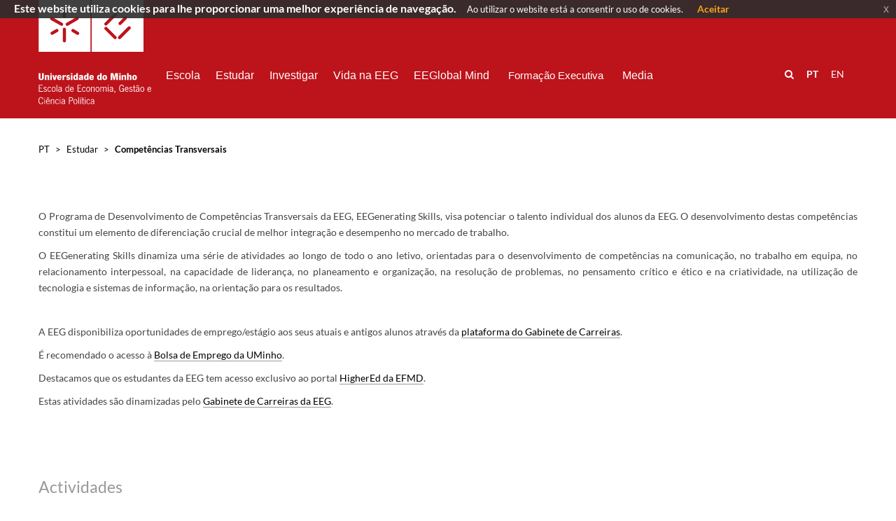

--- FILE ---
content_type: text/html; charset=utf-8
request_url: https://www.eeg.uminho.pt/pt/estudar/Paginas/competencias-transversais.aspx
body_size: 46924
content:


<!DOCTYPE html PUBLIC "-//W3C//DTD XHTML 1.0 Strict//EN"
	"http://www.w3.org/TR/xhtml1/DTD/xhtml1-strict.dtd">
<html dir="ltr" lang="pt-PT">

    <head id="ctl00_Head1"><meta name="GENERATOR" content="Microsoft SharePoint" /><meta http-equiv="Content-type" content="text/html; charset=utf-8" /><meta http-equiv="X-UA-Compatible" content="IE=10" /><meta name="viewport" content="width=device-width, initial-scale=1.0, maximum-scale=1.0, user-scalable=0" /><meta name="msapplication-TileImage" content="/_layouts/15/images/SharePointMetroAppTile.png" /><meta name="msapplication-TileColor" content="#0072C6" /><title>
	
    Competências Transversais

</title><link rel="shortcut icon" href="/_layouts/15/uminho.portaisuoei.ui/img/logoum_32_32.png" type="image/vnd.microsoft.icon" id="favicon" /><link id="CssRegistration2" rel="stylesheet" type="text/css" href="/_catalogs/theme/Themed/971FB64E/corev15-EEF605BE.themedcss?ctag=11"/>
<link id="CssRegistration1" rel="stylesheet" type="text/css" href="/_layouts/15/UMinho.PortaisUOEI.UI/Css/Bootstrap/bootstrap.min.css"/>
<link id="CssRegistration5" rel="stylesheet" type="text/css" href="/_layouts/15/UMinho.PortaisUOEI.UI/Css/font-awesome.min.css"/>
<link id="CssRegistration6" rel="stylesheet" type="text/css" href="/_layouts/15/UMinho.PortaisUOEI.UI/Css/Carousel/masterslider.min.css"/>
<link id="CssRegistration3" rel="stylesheet" type="text/css" href="/_layouts/15/UMinho.PortaisUOEI.UI/Css/Custom/uminho.students.custom.min.css"/>
<link id="CssRegistration7" rel="stylesheet" type="text/css" href="/_layouts/15/UMinho.PortaisUOEI.UI/Css/Templates/uminho.students.template.economics.css"/>
<link id="CssRegistration8" rel="stylesheet" type="text/css" href="/_layouts/15/UMinho.PortaisUOEI.UI/Css/jquery-eu-cookie-law-popup.css"/>
<script type="text/javascript" src="/_layouts/15/init.js?rev=0WPVXXAlL8AI%2BCQOKF%2BLNA%3D%3D"></script>
<script type="text/javascript" src="/_layouts/15/uminho.portaisuoei.ui/js/jquery/jquery.min.js"></script>
<script type="text/javascript" src="/_layouts/15/uminho.portaisuoei.ui/js/jquery/jquery.easing.min.js"></script>
<script type="text/javascript" src="/_layouts/15/uminho.portaisuoei.ui/js/bootstrap/bootstrap.min.js"></script>
<script type="text/javascript" src="/_layouts/15/uminho.portaisuoei.ui/js/common/uminho.student.common.min.js"></script>
<script type="text/javascript" src="/_layouts/15/uminho.portaisuoei.ui/js/others/waypoints.min.js"></script>
<script type="text/javascript" src="/_layouts/15/uminho.portaisuoei.ui/js/others/foundation.min.js"></script>
<script type="text/javascript" src="/_layouts/15/uminho.portaisuoei.ui/js/others/utilities.min.js"></script>
<script type="text/javascript" src="/_layouts/15/uminho.portaisuoei.ui/js/others/owl.carousel.min.js"></script>
<script type="text/javascript" src="/_layouts/15/uminho.portaisuoei.ui/js/others/lightgallery.min.js"></script>
<script type="text/javascript" src="/_layouts/15/uminho.portaisuoei.ui/js/others/isotope.min.js"></script>
<script type="text/javascript" src="/_layouts/15/uminho.portaisuoei.ui/js/others/masterslider.min.js"></script>
<script type="text/javascript" src="/_layouts/15/uminho.portaisuoei.ui/js/jquery/jquery.placeholder.js"></script>
<script type="text/javascript" src="/_layouts/15/uminho.portaisuoei.ui/js/jquery/jquery.stellar.min.js"></script>
<script type="text/javascript" src="/_layouts/15/uminho.portaisuoei.ui/js/others/modernizr.custom.min.js"></script>
<script type="text/javascript" src="/_layouts/15/uminho.portaisuoei.ui/js/jquery/jquery.metismenu.min.js"></script>
<script type="text/javascript" src="/_layouts/15/uminho.portaisuoei.ui/js/jquery/jquery.slimscroll.min.js"></script>
<script type="text/javascript" src="/_layouts/15/uminho.portaisuoei.ui/js/templates/uminho.students.template.economics.js"></script>
<script type="text/javascript" src="/_layouts/15/uminho.portaisuoei.ui/js/others/jquery-eu-cookie-law-popup.js"></script>
<script type="text/javascript" src="/_layouts/15/uminho.portaisuoei.ui/js/bootstrap/jquery.blueimp-gallery.min.js"></script>
<script type="text/javascript" src="/_layouts/15/uminho.portaisuoei.ui/js/bootstrap/bootstrap-image-gallery.min.js"></script>
<script type="text/javascript" src="/_layouts/15/uminho.portaisuoei.ui/js/others/jquery.ddslick.min.js"></script>
<script type="text/javascript" src="/ScriptResource.axd?d=Da1_c32Cm6zSC164m921qpa838herXFNtWl8gcEZrTUXkbcqhBnd2pVuW4EVCYSP_dD3JBowR0EgaYzTJ26m6OwmzbdH8Zfbkh-KCY96zIi3TAv0gkFBtyVVyznw1PaNIczEvmWFtn7u4fk--s76ZD1tjlV_1v-IofcA9dekNdpYI9Kp3kUp1rJ7u2EKvJkc0&amp;t=5c0e0825"></script>
<script type="text/javascript" src="/_layouts/15/blank.js?rev=ZaOXZEobVwykPO9g8hq%2F8A%3D%3D"></script>
<script type="text/javascript" src="/ScriptResource.axd?d=Jqa3dy8K8hNLmkHOxQnCIY_MhjFLrRW2JeqkO4BHdhI4gXqqausKzm4mxEOTiwvR725v38aXqbMBCotLuI-8SH_oJFsQ7VNaM3wnHFGpMknanNA4Ng-AYyv0TA-nbwf19wMiH3LWczRq-2_FrCoKDh3yB8J4r45vyJo1D6spEOgN5hrrDinxIAyPlbgFr3t90&amp;t=5c0e0825"></script>
<script type="text/javascript">RegisterSod("initstrings.js", "\u002f_layouts\u002f15\u002f2070\u002finitstrings.js?rev=HXk2C1rDaqDTLzw7Obc9dw\u00253D\u00253D");</script>
<script type="text/javascript">RegisterSod("strings.js", "\u002f_layouts\u002f15\u002f2070\u002fstrings.js?rev=omfVLyxdxQbhCzF\u00252FUolM2g\u00253D\u00253D");RegisterSodDep("strings.js", "initstrings.js");</script>
<script type="text/javascript">RegisterSod("sp.init.js", "\u002f_layouts\u002f15\u002fsp.init.js?rev=jvJC3Kl5gbORaLtf7kxULQ\u00253D\u00253D");</script>
<script type="text/javascript">RegisterSod("sp.res.resx", "\u002f_layouts\u002f15\u002fScriptResx.ashx?culture=pt\u00252Dpt\u0026name=SP\u00252ERes\u0026rev=2iG6qej\u00252FikK47suCvy8u2Q\u00253D\u00253D");</script>
<script type="text/javascript">RegisterSod("sp.ui.dialog.js", "\u002f_layouts\u002f15\u002fsp.ui.dialog.js?rev=C0xaAI0fnyKxY7\u00252Bg\u00252BPlMUQ\u00253D\u00253D");RegisterSodDep("sp.ui.dialog.js", "sp.init.js");RegisterSodDep("sp.ui.dialog.js", "sp.res.resx");</script>
<script type="text/javascript">RegisterSod("core.js", "\u002f_layouts\u002f15\u002fcore.js?rev=BoOTONqXW5dYCwvqGhdhCw\u00253D\u00253D");RegisterSodDep("core.js", "strings.js");</script>
<script type="text/javascript">RegisterSod("menu.js", "\u002f_layouts\u002f15\u002fmenu.js?rev=cXv35JACAh0ZCqUwKU592w\u00253D\u00253D");</script>
<script type="text/javascript">RegisterSod("mQuery.js", "\u002f_layouts\u002f15\u002fmquery.js?rev=VYAJYBo5H8I3gVSL3MzD6A\u00253D\u00253D");</script>
<script type="text/javascript">RegisterSod("callout.js", "\u002f_layouts\u002f15\u002fcallout.js?rev=ryx2n4ePkYj1\u00252FALmcsXZfA\u00253D\u00253D");RegisterSodDep("callout.js", "strings.js");RegisterSodDep("callout.js", "mQuery.js");RegisterSodDep("callout.js", "core.js");</script>
<script type="text/javascript">RegisterSod("clienttemplates.js", "\u002f_layouts\u002f15\u002fclienttemplates.js?rev=0z4Tb4hOOcK5wjxH5p1xVg\u00253D\u00253D");RegisterSodDep("clienttemplates.js", "initstrings.js");</script>
<script type="text/javascript">RegisterSod("sharing.js", "\u002f_layouts\u002f15\u002fsharing.js?rev=XxxHIxIIc8BsW9ikVc6dgA\u00253D\u00253D");RegisterSodDep("sharing.js", "strings.js");RegisterSodDep("sharing.js", "mQuery.js");RegisterSodDep("sharing.js", "clienttemplates.js");RegisterSodDep("sharing.js", "core.js");</script>
<script type="text/javascript">RegisterSod("suitelinks.js", "\u002f_layouts\u002f15\u002fsuitelinks.js?rev=REwVU5jSsadDdOZlCx4wpA\u00253D\u00253D");RegisterSodDep("suitelinks.js", "strings.js");RegisterSodDep("suitelinks.js", "core.js");</script>
<script type="text/javascript">RegisterSod("sp.runtime.js", "\u002f_layouts\u002f15\u002fsp.runtime.js?rev=5f2WkYJoaxlIRdwUeg4WEg\u00253D\u00253D");RegisterSodDep("sp.runtime.js", "sp.res.resx");</script>
<script type="text/javascript">RegisterSod("sp.js", "\u002f_layouts\u002f15\u002fsp.js?rev=yFK17w2Dmvg\u00252F3QQJr\u00252BIVXg\u00253D\u00253D");RegisterSodDep("sp.js", "sp.runtime.js");RegisterSodDep("sp.js", "sp.ui.dialog.js");RegisterSodDep("sp.js", "sp.res.resx");</script>
<script type="text/javascript">RegisterSod("userprofile", "\u002f_layouts\u002f15\u002fsp.userprofiles.js?rev=p5tCOm\u00252FlHUwcfll7W3pKNw\u00253D\u00253D");RegisterSodDep("userprofile", "sp.runtime.js");</script>
<script type="text/javascript">RegisterSod("followingcommon.js", "\u002f_layouts\u002f15\u002ffollowingcommon.js?rev=jWqEDmcjCSPmnQw2ZIfItQ\u00253D\u00253D");RegisterSodDep("followingcommon.js", "strings.js");RegisterSodDep("followingcommon.js", "sp.js");RegisterSodDep("followingcommon.js", "userprofile");RegisterSodDep("followingcommon.js", "core.js");RegisterSodDep("followingcommon.js", "mQuery.js");</script>
<script type="text/javascript">RegisterSod("profilebrowserscriptres.resx", "\u002f_layouts\u002f15\u002fScriptResx.ashx?culture=pt\u00252Dpt\u0026name=ProfileBrowserScriptRes\u0026rev=T7mejQZajrDTRci6bB1vdg\u00253D\u00253D");</script>
<script type="text/javascript">RegisterSod("sp.ui.mysitecommon.js", "\u002f_layouts\u002f15\u002fsp.ui.mysitecommon.js?rev=Ua8qmZSU9nyf53S7PEyJwQ\u00253D\u00253D");RegisterSodDep("sp.ui.mysitecommon.js", "sp.init.js");RegisterSodDep("sp.ui.mysitecommon.js", "sp.runtime.js");RegisterSodDep("sp.ui.mysitecommon.js", "userprofile");RegisterSodDep("sp.ui.mysitecommon.js", "profilebrowserscriptres.resx");</script>
<script type="text/javascript">RegisterSod("browserScript", "\u002f_layouts\u002f15\u002fie55up.js?rev=ypR\u00252FzpJuE7bcLEAVduzBZA\u00253D\u00253D");RegisterSodDep("browserScript", "strings.js");</script>
<script type="text/javascript">RegisterSod("inplview", "\u002f_layouts\u002f15\u002finplview.js?rev=iMf5THfqukSYut7sl9HwUg\u00253D\u00253D");RegisterSodDep("inplview", "strings.js");RegisterSodDep("inplview", "core.js");RegisterSodDep("inplview", "sp.js");</script>
<script type="text/javascript">RegisterSod("sp.core.js", "\u002f_layouts\u002f15\u002fsp.core.js?rev=tZDGLPOvY1bRw\u00252BsgzXpxTg\u00253D\u00253D");RegisterSodDep("sp.core.js", "strings.js");RegisterSodDep("sp.core.js", "sp.init.js");RegisterSodDep("sp.core.js", "core.js");</script>
<script type="text/javascript">RegisterSod("dragdrop.js", "\u002f_layouts\u002f15\u002fdragdrop.js?rev=LqsILQdmX9MDOiy\u00252BCmfRCw\u00253D\u00253D");RegisterSodDep("dragdrop.js", "strings.js");</script>
<script type="text/javascript">RegisterSod("quicklaunch.js", "\u002f_layouts\u002f15\u002fquicklaunch.js?rev=\u00252BHeX6ARcp\u00252F9LpMq6FqQYyA\u00253D\u00253D");RegisterSodDep("quicklaunch.js", "strings.js");RegisterSodDep("quicklaunch.js", "dragdrop.js");</script>
<link type="text/xml" rel="alternate" href="/pt/estudar/_vti_bin/spsdisco.aspx" />
            <meta property='og:type' content='article' />
                                    <meta property='og:title' content='Competências Transversais' />
                                    <meta property='og:description' content='​​​​​​​​​​​​​​​​​​​​​​​​​​​​​​​​​​​​​​​​​​​​​​​​​​​​​​' />
                                    <meta property='og:url' content='https://www.eeg.uminho.pt/pt/estudar/Paginas/competencias-transversais.aspx' />
                                    <meta property='og:site_name' content='' />
                                    <meta property='og:image' content='' />
                                    <meta property='og:image:secure_url' content='' /><meta name='twitter:card' value='summary' /><meta itemprop='name' content='Competências Transversais' />
                                    <meta itemprop='description' content='​​​​​​​​​​​​​​​​​​​​​​​​​​​​​​​​​​​​​​​​​​​​​​​​​​​​​​' />
                                    <meta itemprop='image' content='' />
            <link rel="canonical" href="https://www.eeg.uminho.pt:443/pt/estudar/Paginas/competencias-transversais.aspx" />
            
        

        <!--[if lt IE 9]>
            <script src="/_layouts/15/UMinho.PortaisUOEI.UI/Js/IE/html5.js"></script>
        <![endif]-->

        <style type="text/css">

            .buttons .pt-box, .buttons .en-box {
                font-size: 12px !important;
                padding-right: 5px;
            }

                .buttons .pt-box.selected, .buttons .en-box.selected {
                    font-weight: bold;
                    color: #a33038;
                }

            .editPanel {
                margin-bottom: 100px;
            }

            a, a:visited, .ms-link:visited {
                color: #666666  ;
                text-decoration: none;
            }

            
            /*Correcao de Menus*/
            .cssMenu {
                display: block;
                width: 100%;
                margin-right: -100px;
            }

            .cssMenuBar {
                float: left;
            }

            .cssMenuSearch {
                height: 35px;
                display: block;
                margin-left: 200px;
                width: 100%;
            }

            .cssSearch {
                padding-bottom: 1px;
                margin-top: -4px;
                width:76%;
            }

            .cssSearchField {
                color: #fff;
                margin-bottom: 5px;
                height: 30px;
            }

            .cssVariations {
                margin-top: 97px;
                    margin-right: -100px;
            }

            @media screen and (max-width: 1200px) {
                .cssMenuSearch {
                    padding-right: 275px;
                }

                .cssSearch {
                    width:100%;
                }
            }
        </style>

        <script type="text/javascript">
            var IsEditMode = false;
        </script>

        

        <script type="text/javascript">

            function GoToSearchPage(e, checkKeyPress) {
                var navigateToPage = false;
                var query = "";

                if (checkKeyPress) {
                    e = e || window.event || {};
                    var charCode = e.charCode || e.keyCode || e.which;
                    if (charCode == 13) {
                        navigateToPage = true;
                        query = $(e.target).val();
                    }
                }
                else {
                    navigateToPage = true;
                    query = $("input.search-field").val();
                }

                if (navigateToPage && query != "") {
                    var baseSiteUrl = window.location.protocol + '//' + window.location.host + _spPageContextInfo.siteServerRelativeUrl;

                    var variationSearchUrl = "/pt/paginas/pesquisa.aspx";

                    window.location.href = baseSiteUrl + variationSearchUrl + "?k=" + query;
                }
            }

            // language configuration
            jQuery(document).ready(function () {

                if (jQuery("#suiteBar").length <= 0) {
                    jQuery("body").css("overflow", "auto");
                }

                jQuery("ul.static:eq(1)").each(function () {
                    jQuery(this).children().each(function () {
                        if (jQuery(this).hasClass("dynamic-children")) {
                            jQuery(this).find("a").first().attr("href", "#");
                        }
                    });
                });


                $(document).euCookieLawPopup().init({
                    cookiePolicyUrl: '',
                    popupPosition: 'top',
                    colorStyle: 'default',
                    compactStyle: false,
                    popupTitle: 'Este website utiliza cookies para lhe proporcionar uma melhor experiência de navegação.',
                    popupText: 'Ao utilizar o website está a consentir o uso de cookies.',
                    buttonContinueTitle: 'Aceitar',
                    buttonLearnmoreTitle: '',
                    buttonLearnmoreOpenInNewWindow: true,
                    agreementExpiresInDays: 30,
                    autoAcceptCookiePolicy: false,
                    htmlMarkup: null
                });


                BuildResponsiveMenu();

                var language = window.location.pathname.split("/")[1];

                if (language == "pt")
                    jQuery(".pt-box").addClass("selected");
                else
                    jQuery(".en-box").addClass("selected");

                checkIframe();

                if (IsEditMode) {
                    jQuery("header").remove();
                    jQuery("#s4-workspace").css("overflow", "auto");
                    jQuery("#s4-bodyContainer").find(".ms-table").first().addClass("container");
                    jQuery("#s4-bodyContainer").find(".ms-table").first().addClass("container-top");
                    jQuery("#s4-bodyContainer").find(".ms-table").css("margin-bottom", "50px");
                    jQuery("footer").remove();
                }

                //jQuery("iframe").contents().find("#suiteBar").remove();

                //if (jQuery(".ms-core-listMenu-root li span.menu-item-text").first().html() !== undefined) {
                //    if (jQuery(".ms-core-listMenu-root li span.menu-item-text").first().html().indexOf("pt") > -1) {
                //        jQuery(".ms-core-listMenu-root li span.menu-item-text").first().closest("a").hide()
                //    }
                //    if (jQuery(".ms-core-listMenu-root li span.menu-item-text").first().html().indexOf("en") > -1) {
                //        jQuery(".ms-core-listMenu-root li span.menu-item-text").first().closest("a").hide()
                //    }
                //}
            });

            jQuery(document).on("click", ".pt-box", function () {
                window.location.href = window.location.protocol + '//' + window.location.host + "/pt";
            });

            jQuery(document).on("click", ".icon-mid", function () {
                jQuery('#s4-workspace').animate({
                    scrollTop: ($('#breadcrumb').first().offset().top)
                }, 500);

                jQuery('body,html').animate({
                    scrollTop: ($('#breadcrumb').first().offset().top)
                }, 500);
            });

            jQuery(document).on("click", ".en-box", function () {
                window.location.href = window.location.protocol + '//' + window.location.host + "/en";
            });

            jQuery(document).on("click", ".gestorConteudos", function () {
                window.location.href = window.location.protocol + '//' + window.location.host + "/" + window.location.pathname.split("/")[1] + "/_layouts/15/UMinho.Alumni.UI/pages/Provisioning.aspx";
            });

            jQuery(document).on("click", ".loginMenu", function () {
                window.location.href = window.location.protocol + '//' + window.location.host + "/" + window.location.pathname.split("/")[1] + "/_layouts/15/UMinho.Alumni.UI/pages/Login.aspx";
            });

            function checkIframe() {

                try {

                    if (jQuery("#WebPartAdderUpdatePanelContainer").length >= 1) {
                        jQuery("#DeltaWebPartAdderUpdatePanelContainer").css("z-index", "9999");
                    }

                    if (jQuery(".ms-popoutMenu").length >= 1) {
                        jQuery(".ms-popoutMenu").css("z-index", "99999");
                    }

                    //jQuery("input[type = 'button']").addClass("btn btn-primary");
                    //jQuery("input[type = 'reset']").addClass("btn btn-primary");
                    //jQuery("input[type = 'submit']").addClass("btn btn-primary");
                    jQuery("li.dynamic-children").find("ul").addClass("submenu");

                    if (jQuery(".opaque").length >= 1) {
                        jQuery(".opaque li.dynamic-children").each(function () {
                            $(this).find("a").first().css("height", "40px");
                        });
                    } else {
                        jQuery(".transparent li.dynamic-children").each(function () {
                            $(this).find("a").first().removeAttr("style");
                        });
                    }

                    if (jQuery(".ms-core-menu-boxBig").length >= 1) {
                        jQuery(".ms-core-menu-boxBig").css("z-index", "99");
                        jQuery("header").css("z-index", "1060");
                        jQuery(".hero-static").css("z-index", "40");
                    }

                    if (jQuery("span[id*='pwcEditPanel_date']").length >= 1 && jQuery("span[id*='pwcEditPanel_date']").is(":visible")) {
                        var dateError = jQuery("span[id*='pwcEditPanel_date']");
                        dateError.css("font-size", "15px");
                        dateError.css("font-weight", "bold");
                        dateError.css("color", "#bf0000");
                    }

                    //if (!IsEditMode) {
                    //    if (jQuery("iframe").length >= 1) {
                    //        //jQuery("iframe").css("width", jQuery(window).width());
                    //        jQuery("iframe").contents().find("#suiteBar").remove();
                    //        jQuery("iframe").contents().find("footer").remove();
                    //    }
                    //} else {
                    //    if (jQuery("iframe").length >= 1) {
                    //        jQuery("iframe").contents().find("#suiteBar").remove();
                    //        jQuery("iframe").contents().find("footer").remove();
                    //    }
                    //}
                }
                catch (err) {
                }

                setTimeout(checkIframe, 50);
            }
        </script>
    </head>
    <body>
        <div class="eupopup eupopup-fixedtop eupopup-style-compact"></div>
        <!--Apply class to body with browser version-->
        <script type="text/javascript">
            var nVer = navigator.appVersion; var nAgt = navigator.userAgent; var bN = navigator.appName; var fullV = "" + parseFloat(navigator.appVersion); var majorV = parseInt(navigator.appVersion, 10); var nameOffset, verOffset, ix; if ((verOffset = nAgt.indexOf("Opera")) !== -1) { bN = "Opera"; fullV = nAgt.substring(verOffset + 6); if ((verOffset = nAgt.indexOf("Version")) !== -1) { fullV = nAgt.substring(verOffset + 8) } } else { if ((verOffset = nAgt.indexOf("MSIE")) !== -1) { bN = "IE"; fullV = nAgt.substring(verOffset + 5) } else { if ((verOffset = nAgt.indexOf("Chrome")) !== -1) { bN = "Chrome"; fullV = nAgt.substring(verOffset + 7) } else { if ((verOffset = nAgt.indexOf("Safari")) !== -1) { bN = "Safari"; fullV = nAgt.substring(verOffset + 7); if ((verOffset = nAgt.indexOf("Version")) !== -1) { fullV = nAgt.substring(verOffset + 8) } } else { if ((verOffset = nAgt.indexOf("Firefox")) !== -1) { bN = "Firefox"; fullV = nAgt.substring(verOffset + 8) } else { if ((nameOffset = nAgt.lastIndexOf(" ") + 1) < (verOffset = nAgt.lastIndexOf("/"))) { bN = nAgt.substring(nameOffset, verOffset); fullV = nAgt.substring(verOffset + 1); if (bN.toLowerCase() == bN.toUpperCase()) { bN = navigator.appName } } } } } } } if ((ix = fullV.indexOf(";")) !== -1) { fullV = fullV.substring(0, ix) } if ((ix = fullV.indexOf(" ")) !== -1) { fullV = fullV.substring(0, ix) } majorV = parseInt("" + fullV, 10); if (isNaN(majorV)) { fullV = "" + parseFloat(navigator.appVersion); majorV = parseInt(navigator.appVersion, 10) }
            document.getElementsByTagName("body")[0].className += " " + bN + majorV + " cmsSP cmsSP2013";
        </script>
        <div id="imgPrefetch" style="display:none">
<img src="/_layouts/15/uminho.portaisuoei.ui/img/logoum_32_32.png" />
<img src="/_layouts/15/images/spcommon.png" />
<img src="/SiteAssets/logo-EEG-2025-PT.png" />
</div>

        <noscript><div class='noindex'>Poderá estar a tentar aceder a este site a partir de um browser protegido no servidor. Active os scripts e carregue novamente a página.</div></noscript>
        
        <form method="post" action="./competencias-transversais.aspx" onsubmit="javascript:return WebForm_OnSubmit();" id="aspnetForm">
<div class="aspNetHidden">
<input type="hidden" name="_wpcmWpid" id="_wpcmWpid" value="" />
<input type="hidden" name="wpcmVal" id="wpcmVal" value="" />
<input type="hidden" name="MSOWebPartPage_PostbackSource" id="MSOWebPartPage_PostbackSource" value="" />
<input type="hidden" name="MSOTlPn_SelectedWpId" id="MSOTlPn_SelectedWpId" value="" />
<input type="hidden" name="MSOTlPn_View" id="MSOTlPn_View" value="0" />
<input type="hidden" name="MSOTlPn_ShowSettings" id="MSOTlPn_ShowSettings" value="False" />
<input type="hidden" name="MSOGallery_SelectedLibrary" id="MSOGallery_SelectedLibrary" value="" />
<input type="hidden" name="MSOGallery_FilterString" id="MSOGallery_FilterString" value="" />
<input type="hidden" name="MSOTlPn_Button" id="MSOTlPn_Button" value="none" />
<input type="hidden" name="__EVENTTARGET" id="__EVENTTARGET" value="" />
<input type="hidden" name="__EVENTARGUMENT" id="__EVENTARGUMENT" value="" />
<input type="hidden" name="__REQUESTDIGEST" id="__REQUESTDIGEST" value="noDigest" />
<input type="hidden" name="MSOSPWebPartManager_DisplayModeName" id="MSOSPWebPartManager_DisplayModeName" value="Browse" />
<input type="hidden" name="MSOSPWebPartManager_ExitingDesignMode" id="MSOSPWebPartManager_ExitingDesignMode" value="false" />
<input type="hidden" name="MSOWebPartPage_Shared" id="MSOWebPartPage_Shared" value="" />
<input type="hidden" name="MSOLayout_LayoutChanges" id="MSOLayout_LayoutChanges" value="" />
<input type="hidden" name="MSOLayout_InDesignMode" id="MSOLayout_InDesignMode" value="" />
<input type="hidden" name="_wpSelected" id="_wpSelected" value="" />
<input type="hidden" name="_wzSelected" id="_wzSelected" value="" />
<input type="hidden" name="MSOSPWebPartManager_OldDisplayModeName" id="MSOSPWebPartManager_OldDisplayModeName" value="Browse" />
<input type="hidden" name="MSOSPWebPartManager_StartWebPartEditingName" id="MSOSPWebPartManager_StartWebPartEditingName" value="false" />
<input type="hidden" name="MSOSPWebPartManager_EndWebPartEditing" id="MSOSPWebPartManager_EndWebPartEditing" value="false" />
<input type="hidden" name="__VIEWSTATE" id="__VIEWSTATE" value="/[base64]/[base64]/[base64]/[base64]/[base64]" />
</div>

<script type="text/javascript">
//<![CDATA[
var theForm = document.forms['aspnetForm'];
if (!theForm) {
    theForm = document.aspnetForm;
}
function __doPostBack(eventTarget, eventArgument) {
    if (!theForm.onsubmit || (theForm.onsubmit() != false)) {
        theForm.__EVENTTARGET.value = eventTarget;
        theForm.__EVENTARGUMENT.value = eventArgument;
        theForm.submit();
    }
}
//]]>
</script>


<script src="/WebResource.axd?d=wAN_EcZdlpZx3-CQ78bNo3llVm7YqPKXyiM0D6pppQ_jMUfe8EPCFgmMykIiETF6r38bmLS-MPMiG_pwSgmwuTnaiWW7sWtbiry8L6eDD5Y1&amp;t=638901572248157332" type="text/javascript"></script>


<script type="text/javascript">
//<![CDATA[
var MSOWebPartPageFormName = 'aspnetForm';
var g_presenceEnabled = true;
var g_wsaEnabled = false;
var g_wsaQoSEnabled = false;
var g_wsaQoSDataPoints = [];
var g_wsaLCID = 2070;
var g_wsaListTemplateId = 850;
var g_wsaSiteTemplateId = 'CMSPUBLISHING#0';
var _fV4UI=true;var _spPageContextInfo = {webServerRelativeUrl: "\u002fpt\u002festudar", webAbsoluteUrl: "https:\u002f\u002fwww.eeg.uminho.pt\u002fpt\u002festudar", siteAbsoluteUrl: "https:\u002f\u002fwww.eeg.uminho.pt", serverRequestPath: "\u002fpt\u002festudar\u002fPaginas\u002fcompetencias-transversais.aspx", layoutsUrl: "_layouts\u002f15", webTitle: "Estudar", webTemplate: "39", tenantAppVersion: "340615552", isAppWeb: false, Has2019Era: true, webLogoUrl: "\u002fSiteAssets\u002flogo-EEG-2025-PT.png", webLanguage: 2070, currentLanguage: 2070, currentUICultureName: "pt-PT", currentCultureName: "pt-PT", clientServerTimeDelta: new Date("2025-11-25T10:32:54.9998121Z") - new Date(), siteClientTag: "33$$15.0.5545.1000", crossDomainPhotosEnabled:false, webUIVersion:15, webPermMasks:{High:16,Low:196673},pageListId:"{95cc8868-eed3-40a7-9ba9-77f3331d5424}",pageItemId:11, pagePersonalizationScope:1, alertsEnabled:true, siteServerRelativeUrl: "\u002f", allowSilverlightPrompt:'True',"themedCssFolderUrl" : "/_catalogs/theme/Themed/971FB64E","themedImageFileNames" : {"spcommon.png" : "spcommon-B35BB0A9.themedpng?ctag=11","ellipsis.11x11x32.png" : "ellipsis.11x11x32-2F01F47D.themedpng?ctag=11","O365BrandSuite.95x30x32.png" : "O365BrandSuite.95x30x32-C212E2FD.themedpng?ctag=11","socialcommon.png" : "socialcommon-6F3394A9.themedpng?ctag=11","spnav.png" : "spnav-230C537D.themedpng?ctag=11"}};var L_Menu_BaseUrl="/pt/estudar";
var L_Menu_LCID="2070";
var L_Menu_SiteTheme="null";
document.onreadystatechange=fnRemoveAllStatus; function fnRemoveAllStatus(){removeAllStatus(true)};
function _spNavigateHierarchy(nodeDiv, dataSourceId, dataPath, url, listInContext, type) {

    CoreInvoke('ProcessDefaultNavigateHierarchy', nodeDiv, dataSourceId, dataPath, url, listInContext, type, document.forms.aspnetForm, "", "\u002fpt\u002festudar\u002fPaginas\u002fcompetencias-transversais.aspx");

}
var _spWebPartComponents = new Object();//]]>
</script>

<script src="/_layouts/15/blank.js?rev=ZaOXZEobVwykPO9g8hq%2F8A%3D%3D" type="text/javascript"></script>
<script type="text/javascript">
//<![CDATA[
(function(){

        if (typeof(_spBodyOnLoadFunctions) === 'undefined' || _spBodyOnLoadFunctions === null) {
            return;
        }
        _spBodyOnLoadFunctions.push(function() 
        {
          ExecuteOrDelayUntilScriptLoaded(
            function()
            {
              var pairs = SP.ScriptHelpers.getDocumentQueryPairs();
              var followDoc, itemId, listId, docName;
              for (var key in pairs)
              {
                if(key.toLowerCase() == 'followdocument') 
                  followDoc = pairs[key];
                else if(key.toLowerCase() == 'itemid') 
                  itemId = pairs[key];
                else if(key.toLowerCase() == 'listid') 
                  listId = pairs[key];
                else if(key.toLowerCase() == 'docname') 
                  docName = decodeURI(pairs[key]);
              } 

              if(followDoc != null && followDoc == '1' && listId!=null && itemId != null && docName != null)
              {
                SP.SOD.executeFunc('followingcommon.js', 'FollowDocumentFromEmail', function() 
                { 
                  FollowDocumentFromEmail(itemId, listId, docName);
                });
              }

            }, 'SP.init.js');

        });
    })();(function(){

        if (typeof(_spBodyOnLoadFunctions) === 'undefined' || _spBodyOnLoadFunctions === null) {
            return;
        }
        _spBodyOnLoadFunctions.push(function() {

            if (typeof(SPClientTemplates) === 'undefined' || SPClientTemplates === null || (typeof(APD_InAssetPicker) === 'function' && APD_InAssetPicker())) {
                return;
            }

            var renderFollowFooter = function(renderCtx,  calloutActionMenu)
            {
                if (renderCtx.ListTemplateType == 700) 
                    myDocsActionsMenuPopulator(renderCtx, calloutActionMenu);
                else
                    CalloutOnPostRenderTemplate(renderCtx, calloutActionMenu);

                var listItem = renderCtx.CurrentItem;
                if (typeof(listItem) === 'undefined' || listItem === null) {
                    return;
                }
                if (listItem.FSObjType == 0) {
                    calloutActionMenu.addAction(new CalloutAction({
                        text: Strings.STS.L_CalloutFollowAction,
                        tooltip: Strings.STS.L_CalloutFollowAction_Tooltip,
                        onClickCallback: function (calloutActionClickEvent, calloutAction) {
                            var callout = GetCalloutFromRenderCtx(renderCtx);
                            if (!(typeof(callout) === 'undefined' || callout === null))
                                callout.close();
                            SP.SOD.executeFunc('followingcommon.js', 'FollowSelectedDocument', function() { FollowSelectedDocument(renderCtx); });
                        }
                    }));
                }
            };

            var registerOverride = function(id) {
                var followingOverridePostRenderCtx = {};
                followingOverridePostRenderCtx.BaseViewID = 'Callout';
                followingOverridePostRenderCtx.ListTemplateType = id;
                followingOverridePostRenderCtx.Templates = {};
                followingOverridePostRenderCtx.Templates.Footer = function(renderCtx) {
                    var  renderECB;
                    if (typeof(isSharedWithMeView) === 'undefined' || isSharedWithMeView === null) {
                        renderECB = true;
                    } else {
                        var viewCtx = getViewCtxFromCalloutCtx(renderCtx);
                        renderECB = !isSharedWithMeView(viewCtx);
                    }
                    return CalloutRenderFooterTemplate(renderCtx, renderFollowFooter, renderECB);
                };
                SPClientTemplates.TemplateManager.RegisterTemplateOverrides(followingOverridePostRenderCtx);
            }
            registerOverride(101);
            registerOverride(700);
        });
    })();if (typeof(DeferWebFormInitCallback) == 'function') DeferWebFormInitCallback();function WebForm_OnSubmit() {
UpdateFormDigest('\u002fpt\u002festudar', 1440000);if (typeof(_spFormOnSubmitWrapper) != 'undefined') {return _spFormOnSubmitWrapper();} else {return true;};
return true;
}
//]]>
</script>

<div class="aspNetHidden">

	<input type="hidden" name="__VIEWSTATEGENERATOR" id="__VIEWSTATEGENERATOR" value="A7D03857" />
	<input type="hidden" name="__EVENTVALIDATION" id="__EVENTVALIDATION" value="/wEdAAIdhgF+o4sOfRKlV63t3d1GfohpIOkLPBIEgshHJZwsaJNKIi3LFZc7KrjOB4J1B+gB68V+xr6AHFYabPAehkpa" />
</div>
            <script type="text/javascript"> var submitHook = function () { return false; }; theForm._spOldSubmit = theForm.submit; theForm.submit = function () { if (!submitHook()) { this._spOldSubmit(); } }; </script>
            <span id="DeltaSPWebPartManager">
                
            </span>
            <script type="text/javascript">
//<![CDATA[
Sys.WebForms.PageRequestManager._initialize('ctl00$ScriptManager', 'aspnetForm', [], [], [], 90, 'ctl00');
//]]>
</script>

            <span id="DeltaDelegateControls">
                
                
            </span>
            <div id="TurnOnAccessibility" style="display: none" class="s4-notdlg noindex">
                <a id="linkTurnOnAcc" href="#" class="ms-accessible ms-acc-button" onclick="SetIsAccessibilityFeatureEnabled(true);UpdateAccessibilityUI();document.getElementById('linkTurnOffAcc').focus();return false;">
                    Ativar o modo mais acessível</a>
            </div>
            <div id="TurnOffAccessibility" style="display: none" class="s4-notdlg noindex">
                <a id="linkTurnOffAcc" href="#" class="ms-accessible ms-acc-button" onclick="SetIsAccessibilityFeatureEnabled(false);UpdateAccessibilityUI();document.getElementById('linkTurnOnAcc').focus();return false;">
                    Desativar o modo mais acessível</a>
            </div>
            <div class="s4-notdlg s4-skipribbonshortcut noindex">
                <a href="javascript:;" id="ctl00_A1" onclick="document.getElementById(&#39;startNavigation&#39;).focus();" class="ms-accessible ms-acc-button" accesskey="Y">
                    Ignorar Comandos do Friso</a>
            </div>
            <div class="s4-notdlg noindex">
                <a href="javascript:;" id="ctl00_A2" onclick="document.getElementById(&#39;mainContent&#39;).focus();" class="ms-accessible ms-acc-button">
                    Saltar para o conteúdo principal</a>
            </div>
            <div id="TurnOffAnimation" style="display: none;" class="s4-notdlg noindex">
                <a id="linkTurnOffAnimation" href="#" class="ms-accessible ms-acc-button" onclick="ToggleAnimationStatus();return false;">
                    Desativar Animações</a>
            </div>
            <div id="TurnOnAnimation" style="display: none;" class="s4-notdlg noindex">
                <a id="linkTurnOnAnimation" href="#" class="ms-accessible ms-acc-button" onclick="ToggleAnimationStatus();return false;">
                    Ativar Animações</a>
            </div>
            <a id="HiddenAnchor" href="javascript:;" style="display: none;"></a>
            <div id="authWrapper" class="">

                <!-- Hide SuiteBar and ribon for non admin users -->
                
                <!--Ribbon start-->
                <div id="ms-hcTest"></div>

                


                <!--Ribbon end-->

                <script type="text/javascript">
                    var suitebar = jQuery("#suiteBar");
                    if (suitebar.length < 1)
                        jQuery("#s4-ribbonrow").css('display', 'none');
                </script>

                <!--Workspace start-->
                <div id="s4-workspace">
                    <div id="s4-bodyContainer">
                        <div class="ms-table" style="width: 100%;">


                            <!--Inicio Template -->
                                    
                            <div class="off-canvas-wrap" data-offcanvas="">
                                <div class="inner-wrap">
                                    <aside class="left-off-canvas-menu">
			                            <div class="mobile-navi">
			                                <input type="text" id="m-search" name="m-search" placeholder="Search" class="form-control input-lg" onkeypress="GoToSearchPage(event, true);">
			                                <div class="buttons" style="text-align:center">
					                            

<style>
@media (max-width: 770px) {.row{margin-right:0px;margin-left: 0px;}}


div.ms-wpadder-categories div[title="Aplicações"] { display: none; }
div.ms-wpadder-categories div[title="Blogue"] { display: none; }
div.ms-wpadder-categories div[title="Colaboração Social"] { display: none; }
div.ms-wpadder-categories div[title="Comunidade"] { display: none; }
div.ms-wpadder-categories div[title="Conjuntos de Documentos"] { display: none; }
div.ms-wpadder-categories div[title="Conteúdo Orientado por Procura"] { display: none; }
div.ms-wpadder-categories div[title="Dados de Negócio"] { display: none; }
div.ms-wpadder-categories div[title="Filtros"] { display: none; }
div.ms-wpadder-categories div[title="Formulários"] { display: none; }
div.ms-wpadder-categories div[title="Pesquisa"] { display: none; }
div.ms-wpadder-categories div[title="Rollup de Conteúdo"] { display: none; }

div.ms-wpadder-categories div[title="Apps"] { display: none; }
div.ms-wpadder-categories div[title="Blog"] { display: none; }
div.ms-wpadder-categories div[title="Business Data"] { display: none; }
div.ms-wpadder-categories div[title="Community"] { display: none; }
div.ms-wpadder-categories div[title="Content Rollup"] { display: none; }
div.ms-wpadder-categories div[title="Document Sets"] { display: none; }
div.ms-wpadder-categories div[title="Filters"] { display: none; }
div.ms-wpadder-categories div[title="Forms"] { display: none; }
div.ms-wpadder-categories div[title="Search"] { display: none; }
div.ms-wpadder-categories div[title="Search-Driven Content"] { display: none; }
div.ms-wpadder-categories div[title="Social Collaboration"] { display: none; }
div.ms-wpadder-categories div[title="SQL Server Reporting"] { display: none; }

div.ms-wpadder-items div[title="Documentos"] { display: none; }
div.ms-wpadder-items div[title="Imagens"] { display: none; }
div.ms-wpadder-items div[title="Páginas"] { display: none; }
div.ms-wpadder-items div[title="Recursos do Site"] { display: none; }
div.ms-wpadder-items div[title="Tarefas de Fluxo de Trabalho"] { display: none; }
div.ms-wpadder-items div[title="Blocks"] { display: none; }
div.ms-wpadder-items div[title="Documents"] { display: none; }
div.ms-wpadder-items div[title="ExternalLinks"] { display: none; }
div.ms-wpadder-items div[title="Images"] { display: none; }
div.ms-wpadder-items div[title="Pages"] { display: none; }
div.ms-wpadder-items div[title="Site Assets"] { display: none; }
div.ms-wpadder-items div[title="Slider"] { display: none; }
div.ms-wpadder-items div[title="Workflow Tasks"] { display: none; }
div.ms-wpadder-categories div[title="Relatórios do SQL Server"] { display: none; }

div.ms-wpadder-items div[title="Começar a trabalhar no site"] { display: none; }
div.ms-wpadder-items div[title="Peça de Web de Apresentação de Diapositivos de Biblioteca de Imagens"] { display: none; }
div.ms-wpadder-items div[title="Peça Web do Silverlight"] { display: none; }
div.ms-wpadder-items div[title="Peça Web Multimédia"] { display: none; }
div.ms-wpadder-items div[title="Visualizador de Imagens"] { display: none; }
div.ms-wpadder-items div[title="Visualizador de Páginas"] { display: none; }

div.ms-wpadder-items div[title="Get started with your site"] { display: none; }
div.ms-wpadder-items div[title="Image Viewer"] { display: none; }
div.ms-wpadder-items div[title="Media Web Part"] { display: none; }
div.ms-wpadder-items div[title="Page Viewer"] { display: none; }
div.ms-wpadder-items div[title="Picture Library Slideshow Web Part"] { display: none; }
div.ms-wpadder-items div[title="Silverlight Web Part"] { display: none; }

div.ms-wpadder-items div[title="Links Externos com Banner"] { display: none; }
div.ms-wpadder-items div[title="UMinho Portal UOEI - Agenda (HTML ESTÁTICO)"] { display: none; }
div.ms-wpadder-items div[title="UMinho Portal UOEI - CacheCleaner"] { display: none; }
div.ms-wpadder-items div[title="UMinho Portal UOEI - CatalogoCursos (HTML ESTÁTICO)"] { display: none; }
div.ms-wpadder-items div[title="UMinho Portal UOEI - Formulário (HTML ESTÁTICO)"] { display: none; }
div.ms-wpadder-items div[title="UMinho Portal UOEI - Listagem (HTML ESTÁTICO)"] { display: none; }

</style>

<a  href='/en/study/Pages/eegenerating-skills.aspx' style='font-size:14px'>EN</a>
<a class='' href='javascript:void(0);' style='font-size:14px'><strong>PT</strong></a>

<span id="ctl00_UCVariations1_lblCustomInfo" style="display:none"><script type="text/javascript">
$( document ).ready(function() {$("#geral").removeClass("in active");$("#planoestudos").addClass( "in active" );$('a[href$="#geral"]').parent().removeClass("ms-core-form-heading active");$('a[href$="#planoestudos"]').parent().addClass("ms-core-form-heading active");var imgEscola = $("img[src$='/SiteAssets/EEG_EN.png'][name='onetidHeadbnnr0']"); imgEscola.parent().attr("href", "/en");});</script>
<script>
  (function(i,s,o,g,r,a,m){i['GoogleAnalyticsObject']=r;i[r]=i[r]||function(){
  (i[r].q=i[r].q||[]).push(arguments)},i[r].l=1*new Date();a=s.createElement(o),
  m=s.getElementsByTagName(o)[0];a.async=1;a.src=g;m.parentNode.insertBefore(a,m)
  })(window,document,'script','//www.google-analytics.com/analytics.js','ga');

  ga('create', 'UA-21480836-7', 'auto');
  ga('send', 'pageview');
</script>

<!-- Connected Sites -->
<script>
if(window._mtmReady){ 
 console.error('Connected sites script already loaded. You might have it dupplicated.'); 
} else { 
window._mtmReady=true; 
var _mtm = window._mtm = window._mtm || [];
_mtm.push({'mtm.startTime': (new Date().getTime()), 'event': 'mtm.Start'});
var d=document, g=d.createElement('script'), s=d.getElementsByTagName('script')[0];
g.async=true; g.src='https://egoi.site/1664043_eeg.uminho.pt.js'; 
s.parentNode.insertBefore(g,s);
}
</script>
<!-- End Connected Sites -->

<style>
.ms-rteForeColor-2 {color:#BD131B;}
.hideTextOverflow_2rows{ font-size: 1.09em !important; }
 a, a:visited, .ms-link:visited { color: #666666 ; text-decoration: none; }
a.static.selected.menu-item.ms-core-listMenu-item.ms-displayInline.ms-core-listMenu-selected.ms-navedit-linkNode { background-color: transparent !important; }
.ms-core-listMenu-horizontalBox .dynamic .dynamic-children.additional-background { padding-right: 20px; }
</style></span>



			                                </div>
			                                <ul class="buttons">
			                                </ul>
			                                <ul class="responsive-menu">
				
			                                </ul>
		                                </div>
		                            </aside>                                   
                                    <header class="header transparent ms-EmphasisBackground-bgColor">
                                        <div class="inner">
				                            <div class="container group" style="padding-right: 110px;">			  
					                            <!--Logo-->
					                            <a href="/" class="logo">
						                            <img id="ctl00_onetidHeadbnnr2" name="onetidHeadbnnr0" src="/SiteAssets/logo-EEG-2025-PT.png" alt="EEG" />
					                            </a>
                                                				
					                            <!--Navigation Toggle-->
					                            <div id="nav-toggle" class="left-off-canvas-toggle">
					                                <span></span>
					                            </div>
				
					                            <!--Site Navigation-->
					                            <div class="navigation">
                                                    <div class="cssMenuSearch">
                                                        <div autocomplete="off" method="get" class="quick-search cssSearch" id="Div1">
                                                            <div class="overlay ms-EmphasisBackground-bgColor" style="background-color: transparent;"></div>
			                                                <div class="search-field-out cssSearchField">
                                                                <i class="fa fa-search" onclick="GoToSearchPage(null, false);"></i>
                                                                <input type="text" placeholder="Search" class="search-field" onkeypress="GoToSearchPage(event, true);" />
                                                                <i class="fa fa-times"></i>
                                                            </div>
			                                            </div>
                                                    </div>
					                                <!--Menu-->
					                                <nav class="menu cssMenu">
						                                <div class="MenuBar cssMenuBar">                                                            
							                                <div id="AjaxDelta2" class="ms-displayInline ms-core-navigation" role="navigation">
	
                                                                

								                                
									                                <div id="zz1_TopNavigationMenu" class=" noindex ms-core-listMenu-horizontalBox">
		<ul id="zz2_RootAspMenu" class="root ms-core-listMenu-root static">
			<li class="static dynamic-children"><span class="static dynamic-children menu-item ms-core-listMenu-item ms-displayInline ms-navedit-linkNode" tabindex="0"><span aria-haspopup="true" class="additional-background ms-navedit-flyoutArrow dynamic-children"><span class="menu-item-text">Escola</span></span></span><ul class="dynamic">
				<li class="dynamic"><a class="dynamic menu-item ms-core-listMenu-item ms-displayInline ms-navedit-linkNode" tabindex="0" href="/pt/escola/Paginas/Missao-e-Valores.aspx" accesskey="1"><span class="additional-background ms-navedit-flyoutArrow"><span class="menu-item-text">Missão e Valores</span></span></a></li><li class="dynamic"><a class="dynamic menu-item ms-core-listMenu-item ms-displayInline ms-navedit-linkNode" tabindex="0" href="/pt/escola/modelo-de-governacao/"><span class="additional-background ms-navedit-flyoutArrow"><span class="menu-item-text">Governação</span></span></a></li><li class="dynamic"><a class="dynamic menu-item ms-core-listMenu-item ms-displayInline ms-navedit-linkNode" tabindex="0" href="/pt/escola/Paginas/PessoasEEG.aspx"><span class="additional-background ms-navedit-flyoutArrow"><span class="menu-item-text">Pessoas</span></span></a></li><li class="dynamic"><a class="dynamic menu-item ms-core-listMenu-item ms-displayInline ms-navedit-linkNode" tabindex="0" href="/pt/escola/Paginas/galeria.aspx"><span class="additional-background ms-navedit-flyoutArrow"><span class="menu-item-text">Galeria de Presidentes</span></span></a></li><li class="dynamic"><a class="dynamic menu-item ms-core-listMenu-item ms-displayInline ms-navedit-linkNode" tabindex="0" href="/pt/escola/estatutos-e-regulamentos/Paginas/default.aspx"><span class="additional-background ms-navedit-flyoutArrow"><span class="menu-item-text">Estatutos e Regulamentos</span></span></a></li><li class="dynamic"><a class="dynamic menu-item ms-core-listMenu-item ms-displayInline ms-navedit-linkNode" tabindex="0" href="/pt/escola/Paginas/sustentabilidade.aspx"><span class="additional-background ms-navedit-flyoutArrow"><span class="menu-item-text">Sustentabilidade</span></span></a></li><li class="dynamic"><a class="dynamic menu-item ms-core-listMenu-item ms-displayInline ms-navedit-linkNode" tabindex="0" href="/pt/escola/Paginas/procedimentos-concursais.aspx"><span class="additional-background ms-navedit-flyoutArrow"><span class="menu-item-text">Procedimentos concursais EEG</span></span></a></li><li class="dynamic"><a class="dynamic menu-item ms-core-listMenu-item ms-displayInline ms-navedit-linkNode" tabindex="0" href="/pt/escola/Paginas/acao-social.aspx"><span class="additional-background ms-navedit-flyoutArrow"><span class="menu-item-text">Ação Social</span></span></a></li>
			</ul></li><li class="static dynamic-children"><span class="static dynamic-children menu-item ms-core-listMenu-item ms-displayInline ms-navedit-linkNode" tabindex="0"><span aria-haspopup="true" class="additional-background ms-navedit-flyoutArrow dynamic-children"><span class="menu-item-text">Estudar</span></span></span><ul class="dynamic">
				<li class="dynamic"><a class="dynamic menu-item ms-core-listMenu-item ms-displayInline ms-navedit-linkNode" tabindex="0" href="/pt/estudar/Licenciaturas/Paginas/default.aspx"><span class="additional-background ms-navedit-flyoutArrow"><span class="menu-item-text">Licenciaturas</span></span></a></li><li class="dynamic"><a class="dynamic menu-item ms-core-listMenu-item ms-displayInline ms-navedit-linkNode" tabindex="0" href="/pt/estudar/mestrados/Paginas/default.aspx"><span class="additional-background ms-navedit-flyoutArrow"><span class="menu-item-text">Mestrados</span></span></a></li><li class="dynamic"><a class="dynamic menu-item ms-core-listMenu-item ms-displayInline ms-navedit-linkNode" tabindex="0" href="/pt/estudar/Doutoramentos/Paginas/default.aspx"><span class="additional-background ms-navedit-flyoutArrow"><span class="menu-item-text">Doutoramentos</span></span></a></li><li class="dynamic"><a class="dynamic menu-item ms-core-listMenu-item ms-displayInline ms-navedit-linkNode" tabindex="0" href="/pt/estudar/provas-academicas/Paginas/default.aspx"><span class="additional-background ms-navedit-flyoutArrow"><span class="menu-item-text">Provas Académicas</span></span></a></li><li class="dynamic"><a class="dynamic menu-item ms-core-listMenu-item ms-displayInline ms-navedit-linkNode" tabindex="0" href="/pt/estudar/Paginas/bolsas-e-premios.aspx"><span class="additional-background ms-navedit-flyoutArrow"><span class="menu-item-text">Bolsas e Prémios</span></span></a></li><li class="dynamic"><a class="dynamic menu-item ms-core-listMenu-item ms-displayInline ms-navedit-linkNode" tabindex="0" href="/pt/estudar/Paginas/calendarios-escolares-.aspx"><span class="additional-background ms-navedit-flyoutArrow"><span class="menu-item-text">Calendários Escolares</span></span></a></li>
			</ul></li><li class="static dynamic-children"><span class="static dynamic-children menu-item ms-core-listMenu-item ms-displayInline ms-navedit-linkNode" tabindex="0"><span aria-haspopup="true" class="additional-background ms-navedit-flyoutArrow dynamic-children"><span class="menu-item-text">Investigar</span></span></span><ul class="dynamic">
				<li class="dynamic"><a class="dynamic menu-item ms-core-listMenu-item ms-displayInline ms-navedit-linkNode" tabindex="0" href="http://cicp.eeg.uminho.pt/"><span class="additional-background ms-navedit-flyoutArrow"><span class="menu-item-text">CICP - Centro de Investigação em Ciência Política</span></span></a></li><li class="dynamic"><a class="dynamic menu-item ms-core-listMenu-item ms-displayInline ms-navedit-linkNode" tabindex="0" href="https://nipe.eeg.uminho.pt:443/"><span class="additional-background ms-navedit-flyoutArrow"><span class="menu-item-text">NIPE - Núcleo de Investigação em Políticas Económicas e Empresariais</span></span></a></li><li class="dynamic"><a class="dynamic menu-item ms-core-listMenu-item ms-displayInline ms-navedit-linkNode" tabindex="0" href="https://ibms.eeg.uminho.pt:443/"><span class="additional-background ms-navedit-flyoutArrow"><span class="menu-item-text">iBMS - Centre for Research in Business, Markets &amp; Society</span></span></a></li><li class="dynamic"><a class="dynamic menu-item ms-core-listMenu-item ms-displayInline ms-navedit-linkNode" tabindex="0" href="/pt/investigar/publicacoes/Paginas/default.aspx"><span class="additional-background ms-navedit-flyoutArrow"><span class="menu-item-text">Publicações</span></span></a></li><li class="dynamic"><a class="dynamic menu-item ms-core-listMenu-item ms-displayInline ms-navedit-linkNode" tabindex="0" href="/pt/investigar/Paginas/premios-de-investigacao.aspx"><span class="additional-background ms-navedit-flyoutArrow"><span class="menu-item-text">Prémios de Investigação</span></span></a></li><li class="dynamic"><a class="dynamic menu-item ms-core-listMenu-item ms-displayInline ms-navedit-linkNode" tabindex="0" href="/pt/investigar/recursos/Paginas/default.aspx"><span class="additional-background ms-navedit-flyoutArrow"><span class="menu-item-text">Centro de Recursos Digitais</span></span></a></li><li class="dynamic"><a class="dynamic menu-item ms-core-listMenu-item ms-displayInline ms-navedit-linkNode" tabindex="0" href="/pt/investigar/Paginas/pos-doutoramentos-estagios-cientificos-avancados.aspx"><span class="additional-background ms-navedit-flyoutArrow"><span class="menu-item-text">Pós-Doutoramentos &amp; Estágios Científicos Avançados</span></span></a></li><li class="dynamic"><a class="dynamic menu-item ms-core-listMenu-item ms-displayInline ms-navedit-linkNode" tabindex="0" href="/pt/investigar/Paginas/eeg_investiga.aspx"><span class="additional-background ms-navedit-flyoutArrow"><span class="menu-item-text">Podcast EEG Investiga</span></span></a></li>
			</ul></li><li class="static dynamic-children"><span class="static dynamic-children menu-item ms-core-listMenu-item ms-displayInline ms-navedit-linkNode" tabindex="0"><span aria-haspopup="true" class="additional-background ms-navedit-flyoutArrow dynamic-children"><span class="menu-item-text">Vida na EEG</span></span></span><ul class="dynamic">
				<li class="dynamic"><a class="dynamic menu-item ms-core-listMenu-item ms-displayInline ms-navedit-linkNode" tabindex="0" href="/pt/Sociedade/Paginas/acolhimento.aspx"><span class="additional-background ms-navedit-flyoutArrow"><span class="menu-item-text">Acolhimento</span></span></a></li><li class="dynamic"><a class="dynamic menu-item ms-core-listMenu-item ms-displayInline ms-navedit-linkNode" tabindex="0" href="/pt/Sociedade/Paginas/business-day.aspx"><span class="additional-background ms-navedit-flyoutArrow"><span class="menu-item-text">Business Day</span></span></a></li><li class="dynamic"><a class="dynamic menu-item ms-core-listMenu-item ms-displayInline ms-navedit-linkNode" tabindex="0" href="/pt/Sociedade/Paginas/research-day.aspx"><span class="additional-background ms-navedit-flyoutArrow"><span class="menu-item-text">Research Day</span></span></a></li><li class="dynamic"><a class="dynamic menu-item ms-core-listMenu-item ms-displayInline ms-navedit-linkNode" tabindex="0" href="/pt/Sociedade/Paginas/graduation-day.aspx"><span class="additional-background ms-navedit-flyoutArrow"><span class="menu-item-text">Graduation Day</span></span></a></li><li class="dynamic"><a class="dynamic menu-item ms-core-listMenu-item ms-displayInline ms-navedit-linkNode" tabindex="0" href="/pt/Sociedade/gabinete de carreiras/Paginas/default.aspx"><span class="additional-background ms-navedit-flyoutArrow"><span class="menu-item-text">Gabinete de Carreiras</span></span></a></li><li class="dynamic"><a class="dynamic menu-item ms-core-listMenu-item ms-displayInline ms-navedit-linkNode" tabindex="0" href="/pt/Sociedade/Paginas/chill-study.aspx"><span class="additional-background ms-navedit-flyoutArrow"><span class="menu-item-text">Sala Chill &amp; Study</span></span></a></li><li class="dynamic"><a class="dynamic menu-item ms-core-listMenu-item ms-displayInline ms-navedit-linkNode" tabindex="0" href="https://alumni.eeg.uminho.pt:443/"><span class="additional-background ms-navedit-flyoutArrow"><span class="menu-item-text">Alumni EEG</span></span></a></li><li class="dynamic"><a class="dynamic menu-item ms-core-listMenu-item ms-displayInline ms-navedit-linkNode" tabindex="0" href="/pt/Sociedade/Paginas/nucleo-de-estudantes.aspx"><span class="additional-background ms-navedit-flyoutArrow"><span class="menu-item-text">Núcleo de Estudantes</span></span></a></li>
			</ul></li><li class="static dynamic-children"><span class="static dynamic-children menu-item ms-core-listMenu-item ms-displayInline ms-navedit-linkNode" tabindex="0"><span aria-haspopup="true" class="additional-background ms-navedit-flyoutArrow dynamic-children"><span class="menu-item-text">EEGlobal Mind</span></span></span><ul class="dynamic">
				<li class="dynamic"><a class="dynamic menu-item ms-core-listMenu-item ms-displayInline ms-navedit-linkNode" tabindex="0" href="/pt/eeglobal-mind/Paginas/default.aspx"><span class="additional-background ms-navedit-flyoutArrow"><span class="menu-item-text">Internacionalização</span></span></a></li><li class="dynamic dynamic-children"><a class="dynamic dynamic-children menu-item ms-core-listMenu-item ms-displayInline ms-navedit-linkNode" tabindex="0" href="/pt/eeglobal-mind/Paginas/Da-EEG-para-o-Mundo.aspx"><span aria-haspopup="true" class="additional-background ms-navedit-flyoutArrow dynamic-children"><span class="menu-item-text">Da EEG para o Mundo</span></span></a><ul class="dynamic">
					<li class="dynamic"><a class="dynamic menu-item ms-core-listMenu-item ms-displayInline ms-navedit-linkNode" tabindex="0" href="/pt/eeglobal-mind/Paginas/Erasmus.aspx"><span class="additional-background ms-navedit-flyoutArrow"><span class="menu-item-text">Erasmus+</span></span></a></li><li class="dynamic"><a class="dynamic menu-item ms-core-listMenu-item ms-displayInline ms-navedit-linkNode" tabindex="0" href="/pt/eeglobal-mind/Paginas/Graus-Duplos.aspx"><span class="additional-background ms-navedit-flyoutArrow"><span class="menu-item-text">Graus Duplos</span></span></a></li><li class="dynamic"><a class="dynamic menu-item ms-core-listMenu-item ms-displayInline ms-navedit-linkNode" tabindex="0" href="/pt/eeglobal-mind/Paginas/Mobilidades-Curtas.aspx"><span class="additional-background ms-navedit-flyoutArrow"><span class="menu-item-text">Mobilidades Curtas</span></span></a></li><li class="dynamic"><a class="dynamic menu-item ms-core-listMenu-item ms-displayInline ms-navedit-linkNode" tabindex="0" href="/pt/eeglobal-mind/Paginas/Outras-Mobilidades.aspx"><span class="additional-background ms-navedit-flyoutArrow"><span class="menu-item-text">Outras Mobilidades</span></span></a></li>
				</ul></li><li class="dynamic dynamic-children"><a class="dynamic dynamic-children menu-item ms-core-listMenu-item ms-displayInline ms-navedit-linkNode" tabindex="0" href="/pt/eeglobal-mind/Paginas/Do-Mundo-para-a-EEG.aspx"><span aria-haspopup="true" class="additional-background ms-navedit-flyoutArrow dynamic-children"><span class="menu-item-text">Do Mundo para a EEG</span></span></a><ul class="dynamic">
					<li class="dynamic"><a class="dynamic menu-item ms-core-listMenu-item ms-displayInline ms-navedit-linkNode" tabindex="0" href="/pt/eeglobal-mind/Paginas/Erasmus-.aspx"><span class="additional-background ms-navedit-flyoutArrow"><span class="menu-item-text">Erasmus+</span></span></a></li>
				</ul></li><li class="dynamic"><a class="dynamic menu-item ms-core-listMenu-item ms-displayInline ms-navedit-linkNode" tabindex="0" href="/pt/eeglobal-mind/Paginas/Estudantes-Fora-da-UE.aspx"><span class="additional-background ms-navedit-flyoutArrow"><span class="menu-item-text">Estudantes de fora da UE</span></span></a></li><li class="dynamic"><a class="dynamic menu-item ms-core-listMenu-item ms-displayInline ms-navedit-linkNode" tabindex="0" href="/pt/eeglobal-mind/Paginas/Aliança-ARQUS.aspx"><span class="additional-background ms-navedit-flyoutArrow"><span class="menu-item-text">Aliança ARQUS</span></span></a></li>
			</ul></li><li class="static"><a class="static menu-item ms-core-listMenu-item ms-displayInline ms-navedit-linkNode" tabindex="0" href="https://www.uminhoexec.pt:443/"><span class="additional-background ms-navedit-flyoutArrow"><span class="menu-item-text">Formação Executiva</span></span></a></li><li class="static dynamic-children"><span class="static dynamic-children menu-item ms-core-listMenu-item ms-displayInline ms-navedit-linkNode" tabindex="0"><span aria-haspopup="true" class="additional-background ms-navedit-flyoutArrow dynamic-children"><span class="menu-item-text">Media</span></span></span><ul class="dynamic">
				<li class="dynamic"><a class="dynamic menu-item ms-core-listMenu-item ms-displayInline ms-navedit-linkNode" tabindex="0" href="/pt/Media/Paginas/galeria.aspx"><span class="additional-background ms-navedit-flyoutArrow"><span class="menu-item-text">Galeria</span></span></a></li><li class="dynamic"><a class="dynamic menu-item ms-core-listMenu-item ms-displayInline ms-navedit-linkNode" tabindex="0" href="/pt/Media/Paginas/NoticiasEEG.aspx"><span class="additional-background ms-navedit-flyoutArrow"><span class="menu-item-text">Notícias</span></span></a></li><li class="dynamic"><a class="dynamic menu-item ms-core-listMenu-item ms-displayInline ms-navedit-linkNode" tabindex="0" href="/pt/Media/Paginas/eeg-nos-media.aspx"><span class="additional-background ms-navedit-flyoutArrow"><span class="menu-item-text">EEG nos media</span></span></a></li><li class="dynamic"><a class="dynamic menu-item ms-core-listMenu-item ms-displayInline ms-navedit-linkNode" tabindex="0" href="/pt/Media/Paginas/newsletter-eeg.aspx"><span class="additional-background ms-navedit-flyoutArrow"><span class="menu-item-text">Newsletter</span></span></a></li>
			</ul></li>
		</ul>
	</div>
								                                
							                                
</div>			
							                                <script type="text/javascript">
							                                    jQuery(document).ready(function ($) {
							                                        $('#DeltaTopNavigation div ul li:first').children('a').hide();
							                                    });
							                                </script>
						                                </div>
                                                        
				                                    </nav>
				                                </div>

                                                
                                                <!--Variations-->
                                                <div class="cssVariations">
                                                    <div class="tools group">
					                                    

<style>
@media (max-width: 770px) {.row{margin-right:0px;margin-left: 0px;}}


div.ms-wpadder-categories div[title="Aplicações"] { display: none; }
div.ms-wpadder-categories div[title="Blogue"] { display: none; }
div.ms-wpadder-categories div[title="Colaboração Social"] { display: none; }
div.ms-wpadder-categories div[title="Comunidade"] { display: none; }
div.ms-wpadder-categories div[title="Conjuntos de Documentos"] { display: none; }
div.ms-wpadder-categories div[title="Conteúdo Orientado por Procura"] { display: none; }
div.ms-wpadder-categories div[title="Dados de Negócio"] { display: none; }
div.ms-wpadder-categories div[title="Filtros"] { display: none; }
div.ms-wpadder-categories div[title="Formulários"] { display: none; }
div.ms-wpadder-categories div[title="Pesquisa"] { display: none; }
div.ms-wpadder-categories div[title="Rollup de Conteúdo"] { display: none; }

div.ms-wpadder-categories div[title="Apps"] { display: none; }
div.ms-wpadder-categories div[title="Blog"] { display: none; }
div.ms-wpadder-categories div[title="Business Data"] { display: none; }
div.ms-wpadder-categories div[title="Community"] { display: none; }
div.ms-wpadder-categories div[title="Content Rollup"] { display: none; }
div.ms-wpadder-categories div[title="Document Sets"] { display: none; }
div.ms-wpadder-categories div[title="Filters"] { display: none; }
div.ms-wpadder-categories div[title="Forms"] { display: none; }
div.ms-wpadder-categories div[title="Search"] { display: none; }
div.ms-wpadder-categories div[title="Search-Driven Content"] { display: none; }
div.ms-wpadder-categories div[title="Social Collaboration"] { display: none; }
div.ms-wpadder-categories div[title="SQL Server Reporting"] { display: none; }

div.ms-wpadder-items div[title="Documentos"] { display: none; }
div.ms-wpadder-items div[title="Imagens"] { display: none; }
div.ms-wpadder-items div[title="Páginas"] { display: none; }
div.ms-wpadder-items div[title="Recursos do Site"] { display: none; }
div.ms-wpadder-items div[title="Tarefas de Fluxo de Trabalho"] { display: none; }
div.ms-wpadder-items div[title="Blocks"] { display: none; }
div.ms-wpadder-items div[title="Documents"] { display: none; }
div.ms-wpadder-items div[title="ExternalLinks"] { display: none; }
div.ms-wpadder-items div[title="Images"] { display: none; }
div.ms-wpadder-items div[title="Pages"] { display: none; }
div.ms-wpadder-items div[title="Site Assets"] { display: none; }
div.ms-wpadder-items div[title="Slider"] { display: none; }
div.ms-wpadder-items div[title="Workflow Tasks"] { display: none; }
div.ms-wpadder-categories div[title="Relatórios do SQL Server"] { display: none; }

div.ms-wpadder-items div[title="Começar a trabalhar no site"] { display: none; }
div.ms-wpadder-items div[title="Peça de Web de Apresentação de Diapositivos de Biblioteca de Imagens"] { display: none; }
div.ms-wpadder-items div[title="Peça Web do Silverlight"] { display: none; }
div.ms-wpadder-items div[title="Peça Web Multimédia"] { display: none; }
div.ms-wpadder-items div[title="Visualizador de Imagens"] { display: none; }
div.ms-wpadder-items div[title="Visualizador de Páginas"] { display: none; }

div.ms-wpadder-items div[title="Get started with your site"] { display: none; }
div.ms-wpadder-items div[title="Image Viewer"] { display: none; }
div.ms-wpadder-items div[title="Media Web Part"] { display: none; }
div.ms-wpadder-items div[title="Page Viewer"] { display: none; }
div.ms-wpadder-items div[title="Picture Library Slideshow Web Part"] { display: none; }
div.ms-wpadder-items div[title="Silverlight Web Part"] { display: none; }

div.ms-wpadder-items div[title="Links Externos com Banner"] { display: none; }
div.ms-wpadder-items div[title="UMinho Portal UOEI - Agenda (HTML ESTÁTICO)"] { display: none; }
div.ms-wpadder-items div[title="UMinho Portal UOEI - CacheCleaner"] { display: none; }
div.ms-wpadder-items div[title="UMinho Portal UOEI - CatalogoCursos (HTML ESTÁTICO)"] { display: none; }
div.ms-wpadder-items div[title="UMinho Portal UOEI - Formulário (HTML ESTÁTICO)"] { display: none; }
div.ms-wpadder-items div[title="UMinho Portal UOEI - Listagem (HTML ESTÁTICO)"] { display: none; }

</style>

<a class='pull-right' href='/en/study/Pages/eegenerating-skills.aspx' style='font-size:14px'>EN</a>
<a class='pull-right' href='javascript:void(0);' style='font-size:14px'><strong>PT</strong></a>

<span id="ctl00_variations_lblCustomInfo" style="display:none"><script type="text/javascript">
$( document ).ready(function() {$("#geral").removeClass("in active");$("#planoestudos").addClass( "in active" );$('a[href$="#geral"]').parent().removeClass("ms-core-form-heading active");$('a[href$="#planoestudos"]').parent().addClass("ms-core-form-heading active");var imgEscola = $("img[src$='/SiteAssets/EEG_EN.png'][name='onetidHeadbnnr0']"); imgEscola.parent().attr("href", "/en");});</script>
<script>
  (function(i,s,o,g,r,a,m){i['GoogleAnalyticsObject']=r;i[r]=i[r]||function(){
  (i[r].q=i[r].q||[]).push(arguments)},i[r].l=1*new Date();a=s.createElement(o),
  m=s.getElementsByTagName(o)[0];a.async=1;a.src=g;m.parentNode.insertBefore(a,m)
  })(window,document,'script','//www.google-analytics.com/analytics.js','ga');

  ga('create', 'UA-21480836-7', 'auto');
  ga('send', 'pageview');
</script>

<!-- Connected Sites -->
<script>
if(window._mtmReady){ 
 console.error('Connected sites script already loaded. You might have it dupplicated.'); 
} else { 
window._mtmReady=true; 
var _mtm = window._mtm = window._mtm || [];
_mtm.push({'mtm.startTime': (new Date().getTime()), 'event': 'mtm.Start'});
var d=document, g=d.createElement('script'), s=d.getElementsByTagName('script')[0];
g.async=true; g.src='https://egoi.site/1664043_eeg.uminho.pt.js'; 
s.parentNode.insertBefore(g,s);
}
</script>
<!-- End Connected Sites -->

<style>
.ms-rteForeColor-2 {color:#BD131B;}
.hideTextOverflow_2rows{ font-size: 1.09em !important; }
 a, a:visited, .ms-link:visited { color: #666666 ; text-decoration: none; }
a.static.selected.menu-item.ms-core-listMenu-item.ms-displayInline.ms-core-listMenu-selected.ms-navedit-linkNode { background-color: transparent !important; }
.ms-core-listMenu-horizontalBox .dynamic .dynamic-children.additional-background { padding-right: 20px; }
</style></span>

<a href="javascript:;" id="ctl00_variations_searchIcon" class="pull-right search" style="margin-top: 2px;">
    <i class="fa fa-search" style="font-size:14px;"></i>
</a>

				                                    </div>
                                                </div>
			                                </div>
			                            </div>
		                            </header>
                                </div>
                            </div>

                            <div id="DeltaPlaceHolderMain" class="content-adjustment">
	  
                                    

<div id="breadcrumb" class="container">
    <span id="ctl00_UCBreadCrumb1_siteMapPath" SiteMapProviders="SPSiteMapProvider,SPXmlContentMapProvider" hideinteriorrootnodes="true"><a href="#ctl00_UCBreadCrumb1_siteMapPath_SkipLink"><img alt="Skip Navigation Links" src="/WebResource.axd?d=od5aZyLHVeAHyctWmhq9Sqqp4sOsIbjaAXEgGoohVO3zrxWJGHkNPtHKmteD8QC029SJJ4U68F5yErgAyBmJezvjye_79AVe0BcKa5VPI4o1&amp;t=638901572248157332" width="0" height="0" style="border-width:0px;" /></a><span>
                <a href='/pt/Paginas/default.aspx'>PT</a>
            </span><span>&gt;</span><span>
                <a href='/pt/estudar/Paginas/default.aspx'>Estudar</a>
            </span><span>&gt;</span><span style="font-weight:bold;">
                Competências Transversais
            </span><a id="ctl00_UCBreadCrumb1_siteMapPath_SkipLink"></a></span>
</div>

                                      
                                
    

    <style type="text/css">
        .ms-webpart-cell-vertical {
            display: inline-table !important;
        }

        #homePage.container-fluid {
            padding-right: 15px;
            padding-left: 15px;
        }
    </style>

    

    <div id="homePage" class="container">
        <div class="row">
            <div class="col-md-12">
                <div class="ms-webpart-zone ms-fullWidth">
		<div id="MSOZoneCell_WebPartctl00_SPWebPartManager1_g_60634b7e_805d_4122_87cb_fba536ce78b3" class="s4-wpcell-plain ms-webpartzone-cell ms-webpart-cell-vertical ms-fullWidth ">
			<div class="ms-webpart-chrome ms-webpart-chrome-vertical ms-webpart-chrome-fullWidth ">
				<div WebPartID="60634b7e-805d-4122-87cb-fba536ce78b3" HasPers="false" id="WebPartctl00_SPWebPartManager1_g_60634b7e_805d_4122_87cb_fba536ce78b3" width="100%" class="ms-WPBody " allowDelete="false" allowExport="false" style="display:none;" ><div id="ctl00_SPWebPartManager1_g_60634b7e_805d_4122_87cb_fba536ce78b3">
					<div id="ctl00_SPWebPartManager1_g_60634b7e_805d_4122_87cb_fba536ce78b3_sliderContainer" style="margin-bottom: 20px; margin-top: 20px;">
    <link rel="stylesheet" href="/_layouts/15/UMinho.PortaisUOEI.UI/flexslider2/flexslider.css" type="text/css" />
    <script src="/_layouts/15/UMinho.PortaisUOEI.UI/FlexSlider2/js/jquery.fitvid.js"></script>
    <script src="/_layouts/15/UMinho.PortaisUOEI.UI/flexslider2/jquery.flexslider.js" defer></script>
    <input type="hidden" name="ctl00$SPWebPartManager1$g_60634b7e_805d_4122_87cb_fba536ce78b3$sliderTransitionSpeed" id="ctl00_SPWebPartManager1_g_60634b7e_805d_4122_87cb_fba536ce78b3_sliderTransitionSpeed" value="4000" />

    
            <div class="flexslider">
                <ul class="slides">
        
            <li>
                <img src='https://www.eeg.uminho.pt/pt/estudar/Lists/Slider/EEG_2.jpg'/>
            </li>
        
            </ul>
            </div>
        

    
        <script type="text/javascript">
            $(document).ready(function () {

                var _slideshowSpeed = $('#ctl00_SPWebPartManager1_g_60634b7e_805d_4122_87cb_fba536ce78b3_sliderTransitionSpeed').val()

                if (!_slideshowSpeed || _slideshowSpeed == '')
                    _slideshowSpeed = 4000;

                $(".flexslider")
                    .fitVids()
                    .flexslider({
                        animation: "slide",
                        useCSS: false,
                        animationLoop: true,
                        smoothHeight: true,
                        slideshow: true,
                        slideshowSpeed: _slideshowSpeed
                        //before: function(slider){
                        //    $f(player).api('pause');
                        //}
                    });
            });
        </script>
    

    
</div>

				</div><div class="ms-clear"></div></div>
			</div>
		</div>
	</div>
            </div>
        </div>
        <div class="row">
            <div class="col-md-12">
                <div class="ms-webpart-zone ms-fullWidth">
		<div id="MSOZoneCell_WebPartWPQ1" class="s4-wpcell-plain ms-webpartzone-cell ms-webpart-cell-vertical ms-fullWidth ">
			<div class="ms-webpart-chrome ms-webpart-chrome-vertical ms-webpart-chrome-fullWidth ">
				<div WebPartID="a74e404b-c2ca-40bc-aa78-2528d7707462" HasPers="false" id="WebPartWPQ1" width="100%" class="ms-WPBody " allowDelete="false" style="" ><div class="ms-rtestate-field"><br/><br/> 
<div style="text-align: justify;">
   <p style="text-align: justify;">O Programa de Desenvolvimento de Competências Transversais da EEG, EEGenerating Skills, visa potenciar o talento individual dos alunos da EEG. O desenvolvimento destas competências constitui um elemento de diferenciação crucial de melhor integração e desempenho no mercado de trabalho.</p> 
   <p style="text-align: justify;">O EEGenerating Skills​ dinamiza uma série de atividades ao longo de todo o ano letivo, orientadas para o desenvolvimento de competências na comunicação, no trabalho em equipa, no relacionamento interpessoal, na capacidade de liderança, no planeamento e organização, na resolução de problemas, no pensamento crítico e ético e na criatividade, na utilização de tecnologia e sistemas de informação, na orientação para os resultados.​​  </p>
   <br/> 
   <p>
   </p>
   <p style="text-align: justify;">A EEG disponibiliza oportunidades de emprego/estágio aos seus atuais e antigos alunos através da 
      <a href="https://uminho.jobteaser.com/pt/users/sign_in?back_to_after_login=%2F" target="_blank">plataforma do Gabinete de Carreiras</a>.</p>
   <p style="text-align: justify;">​É recomendado o acesso à 
      <a href="https://alumni.uminho.pt/pt/_layouts/15/UMinho.Alumni.UI/pages/Login.aspx" target="_blank">Bolsa de Emprego da UMinho</a>.​</p>
   <p style="text-align: justify;">Destacamos que os estudantes da EEG tem acesso exclusivo ao portal 
      <a href="https://uminho.higheredtalent.org/Login" target="_blank">HigherEd da EFMD​</a>.​​<br/></p>
   <p style="text-align: justify;">Estas atividades são dinamizadas pelo 
      <a href="/pt/Sociedade/gabinete%20de%20carreiras/Paginas/default.aspx">Gabinete de Carreiras da EEG</a>.&#160;<br/></p>
</div>
<br/>
<br/> 
<br/>
<br/></div><div class="ms-clear"></div></div>
			</div>
		</div>
	</div>
            </div>
        </div>
        <div class="row">
            <div class="col-md-12">
                <div class="ms-webpart-zone ms-fullWidth">
		<div id="MSOZoneCell_WebPartWPQ2" class="s4-wpcell-plain ms-webpartzone-cell ms-webpart-cell-vertical ms-fullWidth ">
			<div class="ms-webpart-chrome ms-webpart-chrome-vertical ms-webpart-chrome-fullWidth ">
				<div class="ms-webpart-chrome-title" id="WebPartWPQ2_ChromeTitle">
					<span title="Actividades - Permitir que os autores introduzam texto RTF." id="WebPartTitleWPQ2" class="js-webpart-titleCell"><h2 style="text-align:justify;" class="ms-webpart-titleText"><nobr><span>Actividades</span><span id="WebPartCaptionWPQ2"></span></nobr></h2></span>
				</div><div WebPartID="cf36123e-9811-4aea-96b5-b607dd51583b" HasPers="false" id="WebPartWPQ2" width="100%" class="ms-WPBody ms-wpContentDivSpace " allowDelete="false" style="" ><div class="ms-rtestate-field"><br/><br/>
<div style="text-align: center;"> 
   <div class="col-xs-6 col-md-4" style="height: 340px;">
      <div class="ms-rteThemeFontFace-1 ms-rteFontSize-3" style="height: 40px;">
         <span class="ms-rteForeColor-2"> 
            <span>​​</span><strong>​<strong class="ms-rteForeColor-2">EEG Business Day</strong>​</strong></span></div> 
      <img src="/pt/estudar/PublishingImages/Compet%C3%AAncias%20tranversais/EEG_BusinessDay.jpg" alt="" style="margin: 5px;"/>
      <div style="text-align: justify;">Um dia de encontro com empresas de referência que visa a aproximação dos alunos às expectativas do mercado de trabalho.<br/></div>
      <br/>
   </div> 
   <strong> </strong> 
   <div class="col-xs-6 col-md-4" style="height: 340px;">
      <div class="ms-rteThemeFontFace-1 ms-rteFontSize-3 ms-rteForeColor-2" style="height: 40px;"> 
         <span class="ms-rteForeColor-2" style="text-decoration: none solid #bd131b;"><strong> </strong> 
            <strong>​</strong><span style="text-decoration: none solid #bd131b;"><strong style="text-decoration: none solid #bd131b;"><a href="/pt/estudar/Paginas/ceotalks.aspx"><strong class="ms-rteForeColor-2">CeoTalks@EEG</strong></a></strong></span><strong style="text-decoration: none solid #bd131b;"><strong>​</strong></strong></span></div>
      <span style="text-decoration: none solid #bd131b;"><strong> </strong> 
         <img src="/pt/estudar/PublishingImages/Compet%C3%AAncias%20tranversais/ceo-talks-angelo-pauperio.jpg" alt="" style="margin: 5px;"/> 
         <strong> </strong> 
         <div style="text-align: justify;">Responsáveis máximos de organizações de referência dão a conhecer as suas histórias de vida e experiências profissionais.<br/></div> 
         <strong> </strong> 
         <br/> 
         <strong> </strong></span></div>
   <span style="text-decoration: none solid #bd131b;">
      <div class="col-xs-6 col-md-4" style="height: 340px;">
         <div class="ms-rteThemeFontFace-1 ms-rteFontSize-3" style="height: 40px;">
            <span class="ms-rteForeColor-2"> 
               <span>​​</span><strong>​<strong class="ms-rteForeColor-2"><a href="/pt/estudar/Paginas/eegconnect.aspx"><strong class="ms-rteForeColor-2">EEGConnect@EEG</strong></a>​</strong></strong></span></div> 
         <strong> </strong> 
         <img src="/pt/estudar/PublishingImages/Compet%C3%AAncias%20tranversais/eegconnect.jpg" alt="" style="margin: 5px;"/> 
         <strong> </strong> 
         <div style="text-align: justify;">Organizações e Projectos da Sociedade Civil vêm à EEG partilhar as suas experiências e histórias de sucesso.<br/></div> 
         <strong> </strong> 
         <br/> 
         <strong> </strong></div> 
      <strong> </strong> 
      <strong> </strong> 
      <strong></strong></span></div>
<div class="col-xs-12 col-md-12" style="height: 50px;">
</div>
<div style="text-align: center;"> 
   <span style="text-decoration: none solid #bd131b;"> 
      <div class="col-xs-6 col-md-4" style="height: 340px;">
         <div class="ms-rteThemeFontFace-1 ms-rteFontSize-3 ms-rteForeColor-2" style="height: 40px;"> 
            <strong></strong><strong> </strong> 
            <strong>​</strong><span class="ms-rteForeColor-2"><a href="/pt/estudar/Paginas/erasmustalks.aspx"><span class="ms-rteForeColor-2"><strong>ErasmusTalks@EEG</strong></span></a></span><strong>​</strong></div> 
         <strong> </strong> 
         <strong></strong>
         <strong> </strong> 
         <img src="/pt/estudar/PublishingImages/Compet%C3%AAncias%20tranversais/erasmustalks.jpg" alt="" style="margin: 5px;"/> 
         <strong> </strong> 
         <strong></strong> 
         <div style="text-align: justify;">Ex-alunos da EEG que fizeram Erasmus vem partilhar com os atuais alunos as suas experiências enquanto estudantes Erasmus.<br/></div> 
         <strong></strong><strong> </strong> 
         <br/> 
         <strong> </strong></div> 
      <strong> </strong> 
      <strong> </strong><strong> </strong> 
      <strong> </strong> 
      <strong></strong> 
      <div class="col-xs-6 col-md-4" style="height: 340px;">
         <div class="ms-rteThemeFontFace-1 ms-rteFontSize-3 ms-rteForeColor-2" style="height: 40px;"> 
            <strong></strong><strong> </strong> 
            <strong>​​</strong><span class="ms-rteForeColor-2"><a href="/pt/estudar/Paginas/alumnitalks.aspx"><span class="ms-rteForeColor-2"><strong>AlumniTalks@EEG</strong></span></a></span><strong>​​​</strong></div> 
         <strong></strong><strong> </strong> 
         <img src="/pt/estudar/PublishingImages/Compet%C3%AAncias%20tranversais/alumnitalks.jpg" alt="" style="margin: 5px;"/> 
         <strong> </strong> 
         <strong></strong> 
         <div style="text-align: justify;">Profissionais graduados pela EEG voltam aos bancos da escola para partilhar com os atuais alunos os seus percursos profissionais.<br/></div> 
      </div> </span></div>
<strong> </strong> 
<strong> </strong> 
<div class="col-xs-6 col-md-4" style="height: 340px;">
   <div class="ms-rteThemeFontFace-1 ms-rteFontSize-3" style="height: 40px; text-align: center;">
      <span class="ms-rteForeColor-2"> 
         <a href="/pt/estudar/Paginas/field-day.aspx"> 
            <span>​​</span><strong>​<strong class="ms-rteForeColor-2">Field Days</strong></strong></a><strong>​</strong></span></div> 
   <img src="/pt/estudar/PublishingImages/Compet%C3%AAncias%20tranversais/field_day.jpg" alt="" style="margin: 5px;"/>
   <div style="text-align: justify;">Visitas de estudo a organizações parceiras da EEG que permitem observar diretamente a forma como as organizações funcionam.<br/></div>
   <br/>
</div> 
<strong> </strong>
<span style="text-decoration: none solid #bd131b;">
   <span style="text-decoration: none solid #bd131b;">
      <span style="text-decoration: none solid #bd131b;">
         <div class="col-xs-12 col-md-12" style="height: 50px;">
         </div> 
         <div style="text-align: center;"> 
            <div class="col-xs-6 col-md-4" style="height: 340px;">
               <div class="ms-rteThemeFontFace-1 ms-rteFontSize-3 ms-rteForeColor-2" style="height: 40px;"> 
                  <strong> </strong> 
                  <strong>​​</strong><span class="ms-rteForeColor-2"><strong><a href="/pt/estudar/Paginas/workshops.aspx">​<strong class="ms-rteForeColor-2">Workshops</strong></a></strong></span><strong>​​​</strong></div> 
               <strong> </strong> 
               <img src="/pt/estudar/PublishingImages/Compet%C3%AAncias%20tranversais/workshops_cursos.jpg" alt="" style="margin: 5px;"/> 
               <strong> </strong> 
               <div style="text-align: justify;">Sessões que combinam a exposição de conteúdos práticos com a sua aplicação imediata, focadas na promoção de competências transversais.<br/></div> 
               <strong> </strong> 
               <br/> 
               <strong> </strong></div>
            <strong> </strong> 
            
            <div class="col-xs-12 col-md-12" style="height: 50px;">
               <br/>
               <br/> 
               <br/>
               <br/> 
               <br/>
               <br/> 
               <br/>
               <br/> 
               <br/>
               <br/> 
               <br/>
               <br/> 
               <br/>
               <br/> 
               <br/>
               <br/> 
               <br/>
               <br/> 
               <br/>
               <br/> 
               <br/>
               <br/> 
               <br/>
               <br/> 
               <br/>
               <br/> 
               <br/>
            <br/></div> 
         </div></span></span></span></div><div class="ms-clear"></div></div>
			</div><div class="ms-PartSpacingVertical"></div>
		</div><div id="MSOZoneCell_WebPartctl00_SPWebPartManager1_g_13e6122d_b5b2_46ab_a888_700ead579ce7" class="s4-wpcell-plain ms-webpartzone-cell ms-webpart-cell-vertical ms-fullWidth ">
			<div class="ms-webpart-chrome ms-webpart-chrome-vertical ms-webpart-chrome-fullWidth ">
				<div WebPartID="13e6122d-b5b2-46ab-a888-700ead579ce7" HasPers="false" id="WebPartctl00_SPWebPartManager1_g_13e6122d_b5b2_46ab_a888_700ead579ce7" width="100%" class="ms-WPBody " allowDelete="false" allowExport="false" style="display:none;" ><div id="ctl00_SPWebPartManager1_g_13e6122d_b5b2_46ab_a888_700ead579ce7">
					

<style>

.row.destaque:hover{
    background-color:#F3F3F3;
}

.container .row.destaque{
    border-top: 1px solid #F3F3F3;
    padding-top: 10px;
    padding-bottom: 10px;
}

.container .row.destaque:last-child{
    border-bottom: 1px solid #F3F3F3;
}

.row.destaque .ms-core-form-heading{
}

.row .destaque-box {
     border: 1px solid #F3F3F3;
     vertical-align:middle;
     min-height: 112px;
}

.row .destaque-box .destaque-box-img {
    max-width: 40%;
    padding: 5px;
    display: inline-block;
    vertical-align:middle;
    min-height: 112px;
}


.row .destaque-box .destaque-box-title {
    max-width: 100%;
    display: inline-block;
    vertical-align:middle;
}

.row .destaque-box .destaque-box-link {
    display: inline-block;
    vertical-align:middle;
}

.row .destaque-box-description {
    margin-bottom:10px;
    margin-top:10px;
}

</style>

<div id="ctl00_SPWebPartManager1_g_13e6122d_b5b2_46ab_a888_700ead579ce7_ofertaFormativa">
    
    <div class="container-fluid">
        <div class='row'><div class='col-sm-4'>
                                                    <a href='' target='_blank' style='text-decoration:none;'>
                                                        <div class='destaque-box'>
                                                            <div class='destaque-box-img'><img alt="" class='img-responsive' src="/pt/estudar/PublishingImages/eeg%20business%20day.jpg" style="BORDER: 0px solid; "></div>
                                                            <div class='ms-core-form-heading destaque-box-title'>
                                                            EEG Business Day
                                                            </div>
                                                            <div class='destaque-box-link'>
                                                                <i class='fa fa-long-arrow-right'></i>
                                                            </div>
                                                        </div>
                                                    </a>
                                                    <h4 class='destaque-box-description'>Um dia de encontro com empresas de referência que visa a aproximação dos alunos às expectativas do mercado de trabalho. </h4>
                                                    
                                               </div><div class='col-sm-4'>
                                                    <a href='' target='_blank' style='text-decoration:none;'>
                                                        <div class='destaque-box'>
                                                            <div class='destaque-box-img'><img alt="" class='img-responsive' src="/pt/estudar/PublishingImages/ceo%20talks.jpg" style="BORDER: 0px solid; "></div>
                                                            <div class='ms-core-form-heading destaque-box-title'>
                                                            CEOTalks@eeg
                                                            </div>
                                                            <div class='destaque-box-link'>
                                                                <i class='fa fa-long-arrow-right'></i>
                                                            </div>
                                                        </div>
                                                    </a>
                                                    <h4 class='destaque-box-description'>Responsáveis máximos de organizações de referência dão a conhecer as suas histórias de vida e experiências profissionais.</h4>
                                                    
                                               </div><div class='col-sm-4'>
                                                    <a href='' target='_blank' style='text-decoration:none;'>
                                                        <div class='destaque-box'>
                                                            <div class='destaque-box-img'><img alt="" class='img-responsive' src="/pt/estudar/PublishingImages/volunteer%20day.jpg" style="BORDER: 0px solid; "></div>
                                                            <div class='ms-core-form-heading destaque-box-title'>
                                                            EEG Volunteer Day
                                                            </div>
                                                            <div class='destaque-box-link'>
                                                                <i class='fa fa-long-arrow-right'></i>
                                                            </div>
                                                        </div>
                                                    </a>
                                                    <h4 class='destaque-box-description'>Com o objetivo de promover e valorizar o trabalho voluntário,é organizado em parceria com uma instituição sem fins lucrativos.</h4>
                                                    
                                               </div><div class='col-sm-4'>
                                                    <a href='' target='_blank' style='text-decoration:none;'>
                                                        <div class='destaque-box'>
                                                            <div class='destaque-box-img'><img alt="" class='img-responsive' src="/pt/estudar/PublishingImages/eeg%20connect.jpg" style="BORDER: 0px solid; "></div>
                                                            <div class='ms-core-form-heading destaque-box-title'>
                                                            EEGConnect
                                                            </div>
                                                            <div class='destaque-box-link'>
                                                                <i class='fa fa-long-arrow-right'></i>
                                                            </div>
                                                        </div>
                                                    </a>
                                                    <h4 class='destaque-box-description'>Organizações e Projectos da Sociedade Civil vêm à EEG partilhar as suas experiências e histórias de sucesso.</h4>
                                                    
                                               </div><div class='col-sm-4'>
                                                    <a href='' target='_blank' style='text-decoration:none;'>
                                                        <div class='destaque-box'>
                                                            <div class='destaque-box-img'><img alt="" class='img-responsive' src="/pt/estudar/PublishingImages/erasmus%20talk.png" style="BORDER: 0px solid; "></div>
                                                            <div class='ms-core-form-heading destaque-box-title'>
                                                            ErasmusTalks@eeg
                                                            </div>
                                                            <div class='destaque-box-link'>
                                                                <i class='fa fa-long-arrow-right'></i>
                                                            </div>
                                                        </div>
                                                    </a>
                                                    <h4 class='destaque-box-description'>​​​Ex-alunos da EEG que fizeram Erasmus vem partilhar com os atuais alunos as suas experiências enquanto estudantes Erasmus.</h4>
                                                    
                                               </div><div class='col-sm-4'>
                                                    <a href='' target='_blank' style='text-decoration:none;'>
                                                        <div class='destaque-box'>
                                                            <div class='destaque-box-img'><img alt="" class='img-responsive' src="/pt/estudar/PublishingImages/alumni%20talks.jpg" style="BORDER: 0px solid; "></div>
                                                            <div class='ms-core-form-heading destaque-box-title'>
                                                            AlumniTalks@eeg
                                                            </div>
                                                            <div class='destaque-box-link'>
                                                                <i class='fa fa-long-arrow-right'></i>
                                                            </div>
                                                        </div>
                                                    </a>
                                                    <h4 class='destaque-box-description'>Profissionais graduados pela EEG voltam aos bancos da escola para partilhar com os atuais alunos os seus percursos profissionais.</h4>
                                                    
                                               </div><div class='col-sm-4'>
                                                    <a href='' target='_blank' style='text-decoration:none;'>
                                                        <div class='destaque-box'>
                                                            <div class='destaque-box-img'><img alt="" class='img-responsive' src="/pt/estudar/PublishingImages/field%20day.jpg" style="BORDER: 0px solid; "></div>
                                                            <div class='ms-core-form-heading destaque-box-title'>
                                                            Field Days
                                                            </div>
                                                            <div class='destaque-box-link'>
                                                                <i class='fa fa-long-arrow-right'></i>
                                                            </div>
                                                        </div>
                                                    </a>
                                                    <h4 class='destaque-box-description'>Visitas de estudo a organizações parceiras da EEG que permitem observar diretamente a forma como as organizações funcionam.</h4>
                                                    
                                               </div><div class='col-sm-4'>
                                                    <a href='' target='_blank' style='text-decoration:none;'>
                                                        <div class='destaque-box'>
                                                            <div class='destaque-box-img'><img alt="" class='img-responsive' src="/pt/estudar/PublishingImages/feira%20emprego%201.jpg" style="BORDER: 0px solid; "></div>
                                                            <div class='ms-core-form-heading destaque-box-title'>
                                                            EEG Feira de Emprego
                                                            </div>
                                                            <div class='destaque-box-link'>
                                                                <i class='fa fa-long-arrow-right'></i>
                                                            </div>
                                                        </div>
                                                    </a>
                                                    <h4 class='destaque-box-description'>​Aproximar os alunos ao mercado de trabalho e promover o encontro entre os mesmos e as empresas.</h4>
                                                    
                                               </div><div class='col-sm-4'>
                                                    <a href='' target='_blank' style='text-decoration:none;'>
                                                        <div class='destaque-box'>
                                                            <div class='destaque-box-img'><img alt="" class='img-responsive' src="/pt/estudar/PublishingImages/eegs_cursos.png" style="BORDER: 0px solid; "></div>
                                                            <div class='ms-core-form-heading destaque-box-title'>
                                                            Wokshops e cursos
                                                            </div>
                                                            <div class='destaque-box-link'>
                                                                <i class='fa fa-long-arrow-right'></i>
                                                            </div>
                                                        </div>
                                                    </a>
                                                    <h4 class='destaque-box-description'>Sessões que combinam a exposição de conteúdos práticos com a sua aplicação imediata, focadas na promoção de competências transversais.</h4>
                                                    
                                               </div></div>
    </div>
</div>
<span id="ctl00_SPWebPartManager1_g_13e6122d_b5b2_46ab_a888_700ead579ce7_labelError"></span>

				</div><div class="ms-clear"></div></div>
			</div>
		</div>
	</div>
            </div>
        </div>
    </div>

<div style='display:none' id='hidZone'><menu class="ms-hide">
		<ie:menuitem id="MSOMenu_Help" iconsrc="/_layouts/15/images/HelpIcon.gif" onmenuclick="MSOWebPartPage_SetNewWindowLocation(MenuWebPart.getAttribute(&#39;helpLink&#39;), MenuWebPart.getAttribute(&#39;helpMode&#39;))" text="Ajuda" type="option" style="display:none">

		</ie:menuitem>
	</menu></div>
                                <a name="mainContent" tabindex="-1"></a>                                        
                            
</div>
                                    
                            <footer class="footer">
                                <div class="row footer">
                                    







<div id="ctl00_ctl23_templateEconomics">
	
    <div class="subfooterRow1">
        <div class="container">
            <div class="row footer">
                <div class=" col-md-4"><h4 class="ms-core-form-heading">links úteis​</h4><div class="row"><div class=" col-md-12"> 
         <a href="http&#58;//www.uminho.pt/">UMinho</a> </div><div class=" col-md-12"> 
         <a href="https&#58;//elearning.uminho.pt/">e-learning</a> </div><div class=" col-md-12"> 
         <a href="https&#58;//alunos.uminho.pt/">Portal Académico</a>​ </div><div class=" col-md-12"> 
         <a href="https&#58;//intranet.uminho.pt/">Intranet</a>​​ </div><div class=" col-md-12"> 
         <a href="http&#58;//www.uminho.pt/estudar/estudantes-internacionais">Estudantes Inter​​nacionais</a> </div><div class=" col-md-12"> 
         <a href="https&#58;//alumni.uminho.pt/pt">Alumni UMinho</a> </div><div class=" col-md-12"> 
         <a href="http&#58;//store.uminho.pt/pt">Loja UMinho</a> </div></div></div><div class=" col-md-4"><h4 class="ms-core-form-heading">Escola de Economia, Gestão e Ciência Política</h4><h5>Campus de Gualtar&#160;​​</h5><p>4710 - ​057 Braga&#160;<br>Telefone&#58;&#160;253604510​​</p></div><div class=" col-md-4"><h4 class="ms-core-form-heading">Informações</h4><div class="row"><div class=" col-md-12"> 
         <a href="/pt/Paginas/contactos.aspx">Contacte-nos</a><br><a href="/pt/Paginas/Localizacao.aspx">Localização</a> </div></div>
   <br>​ ​​​</div>​
                <div class="col-md-3">
<div>
    <h4 class="ms-core-form-heading" style="display&#58;inline-block;vertical-align&#58;top;margin-right&#58;10px;">​Redes Sociais​​</h4>
    
            <a href="https://www.facebook.com/EEG-UM-Escola-de-Economia-e-Gestão-da-Universidade-do-Minho-oficial-159314170826044" target="_blank" title="facebook" sty>
                <img src="https://www.eeg.uminho.pt/_layouts/15/Uminho.PortaisUOEI.UI/Img/facebook_7b7979_20.png" title="facebook" style="display:inline;margin-bottom:15px;margin-right:10px;"/>
            </a>
        
            <a href="https://www.youtube.com/channel/UCxAuU-HxCo9uxU_S_x3i8zw" target="_blank" title="Youtube" sty>
                <img src="https://www.eeg.uminho.pt/_layouts/15/Uminho.PortaisUOEI.UI/Img/youtube_7b7979_20.png" title="Youtube" style="display:inline;margin-bottom:15px;margin-right:10px;"/>
            </a>
        
            <a href="https://www.linkedin.com/company/eegum" target="_blank" title="linkedin" sty>
                <img src="https://www.eeg.uminho.pt/_layouts/15/Uminho.PortaisUOEI.UI/Img/linkedin_7b7979_20.png" title="linkedin" style="display:inline;margin-bottom:15px;margin-right:10px;"/>
            </a>
        
            <a href="https://www.instagram.com/eeguminho" target="_blank" title="Instagram" sty>
                <img src="https://www.eeg.uminho.pt/PublishingImages/footer-instagram.png" title="Instagram" style="display:inline;margin-bottom:15px;margin-right:10px;"/>
            </a>
        
            <a href="https://www.flickr.com/photos/eeguminho/albums/" target="_blank" title="Flickr" sty>
                <img src="https://www.eeg.uminho.pt/PublishingImages/flickr.png" title="Flickr" style="display:inline;margin-bottom:15px;margin-right:10px;"/>
            </a>
        
</div>
</div>
            </div>
        </div>
    </div>
    <div class="subfooterRow2">
        <div class="container">
            <div class="row sub-footer text-center">
                <span><div class="col-md-4 col-xs-12" style="padding-left&#58;0px;overflow&#58;hidden;height&#58;84px;"> 
   <span style="float&#58;left;">© 2015 Universidade do ​Minho​​​</span>&#160;&#160;&#160;&#160;<b>Acreditações&#58;</b>&#160;&#160;<a href="https&#58;//www.efmdglobal.org/accreditations/business-schools/efmd-accredited/" target="_blank"><img src="/SiteAssets/EFMD-Accreditated-Small_.png" alt="" style="padding-top&#58;6px;padding-left&#58;6px;padding-right&#58;6px;display&#58;inline-block;height&#58;65%;" /></a><br></div><div class="col-md-3 col-xs-12" style="overflow&#58;hidden;height&#58;84px;">
   <a href="https&#58;//www.efmdglobal.org/accreditations/business-schools/efmd-accredited/" target="_blank"> 
      <b>Membro&#58;</b>&#160;&#160;</a><a href="http&#58;//www.aacsb.edu/about" target="_blank"><img src="/SiteAssets/AACSB-logo-member-color-RGB_small.png" alt="" style="padding-top&#58;6px;display&#58;inline-block;width&#58;35%;" /></a>&#160; 
   <a href="http&#58;//www.unprme.org/" target="_blank"> 
      <img src="/SiteAssets/prme_small.png" alt="" style="padding-top&#58;6px;display&#58;inline-block;width&#58;30%;" /></a> 
   <br></div><div class="col-md-5 col-xs-12" style="overflow&#58;hidden;height&#58;84px;"> 
   <b>Rankings&#58;</b>&#160;&#160; 
   <a href="/pt/investigar/Paginas/rankings.aspx" target="_blank"><img src="/SiteAssets/THE_small.jpg" alt="" style="padding-top&#58;6px;padding-right&#58;6px;display&#58;inline-block;" /></a>&#160; 
   <a href="/pt/investigar/Paginas/rankings.aspx" target="_blank"><img src="/SiteAssets/ARWU_small.jpg" alt="" style="padding-top&#58;6px;padding-right&#58;6px;display&#58;inline-block;" /></a>&#160; 
   <a href="/pt/investigar/Paginas/rankings.aspx" target="_blank">
      <img src="/SiteAssets/ECO01_RANKED_small2.jpg" alt="" style="padding-top&#58;6px;display&#58;inline-block;" />​</a>​​</div>​​​ </span>
            </div>
        </div>
    </div>
    <div class="ms-EmphasisBackground-bgColor" style="font-size:0.6em">
        &nbsp
    </div>

</div>





                                </div>
                            </footer>

                        </div>
                    </div>
                </div>



                <!-- END FOOTER -->
                <div id="BgLayer1"></div>

                




                <div id="DeltaFormDigest">
	
                    
                        <script type="text/javascript">//<![CDATA[
        var formDigestElement = document.getElementsByName('__REQUESTDIGEST')[0];
        if (!((formDigestElement == null) || (formDigestElement.tagName.toLowerCase() != 'input') || (formDigestElement.type.toLowerCase() != 'hidden') ||
            (formDigestElement.value == null) || (formDigestElement.value.length <= 0)))
        {
            formDigestElement.value = '0x0E02F21FBDBAE93FB34CFE496BB529CF0D59A5CCE1994A1D7390601A93FD57371700E0782618CA796EF0F2738718CAC34DBFA8907244403A81BE94240DC2D7FB,25 Nov 2025 10:32:55 -0000';
            g_updateFormDigestPageLoaded = new Date();
        }
        //]]>
        </script>
                    
                
</div>

                <div class="ms-hide">
                    
                    
                    
                    
                    
                    
                    
                    
                    
                    
                    
                    
                    
                    
                    
                    
                    
                    
                    
                    
                    
                    
                    
                    
                    
                    
                    
                    
                    
                    
                    


                </div>



                <div id="DeltaPlaceHolderFooter">
	
                    
                
</div>
                </div>
                    </div>
                    <!--</div>-->
                <!--Workspace end-->
            </div>
        

<script type="text/javascript">
//<![CDATA[
var _spFormDigestRefreshInterval = 1440000;window.g_updateFormDigestPageLoaded = new Date(); window.g_updateFormDigestPageLoaded.setDate(window.g_updateFormDigestPageLoaded.getDate() -5);var _fV4UI = true;
function _RegisterWebPartPageCUI()
{
    var initInfo = {editable: false,isEditMode: false,allowWebPartAdder: false,listId: "{95cc8868-eed3-40a7-9ba9-77f3331d5424}",itemId: 11,recycleBinEnabled: true,enableMinorVersioning: true,enableModeration: false,forceCheckout: true,rootFolderUrl: "\u002fpt\u002festudar\u002fPaginas",itemPermissions:{High:16,Low:196673}};
    SP.Ribbon.WebPartComponent.registerWithPageManager(initInfo);
    var wpcomp = SP.Ribbon.WebPartComponent.get_instance();
    var hid;
    hid = document.getElementById("_wpSelected");
    if (hid != null)
    {
        var wpid = hid.value;
        if (wpid.length > 0)
        {
            var zc = document.getElementById(wpid);
            if (zc != null)
                wpcomp.selectWebPart(zc, false);
        }
    }
    hid = document.getElementById("_wzSelected");
    if (hid != null)
    {
        var wzid = hid.value;
        if (wzid.length > 0)
        {
            wpcomp.selectWebPartZone(null, wzid);
        }
    }
};
function __RegisterWebPartPageCUI() {
ExecuteOrDelayUntilScriptLoaded(_RegisterWebPartPageCUI, "sp.ribbon.js");}
_spBodyOnLoadFunctionNames.push("__RegisterWebPartPageCUI");var __wpmExportWarning='This Web Part Page has been personalized. As a result, one or more Web Part properties may contain confidential information. Make sure the properties contain information that is safe for others to read. After exporting this Web Part, view properties in the Web Part description file (.WebPart) by using a text editor such as Microsoft Notepad.';var __wpmCloseProviderWarning='You are about to close this Web Part.  It is currently providing data to other Web Parts, and these connections will be deleted if this Web Part is closed.  To close this Web Part, click OK.  To keep this Web Part, click Cancel.';var __wpmDeleteWarning='You are about to permanently delete this Web Part.  Are you sure you want to do this?  To delete this Web Part, click OK.  To keep this Web Part, click Cancel.';function _cUpdonetidHeadbnnr2(){var myd = null; if (typeof(dataonetidHeadbnnr2) != 'undefined') {myd = dataonetidHeadbnnr2;} var myc = document.getElementById('ctl00_onetidHeadbnnr2');_cUpdconetidHeadbnnr2(myd, myc);}function _cUpdconetidHeadbnnr2(data, ctrl){SiteLogoImagePageUpdate(ctrl, data);}var g_clientIdDeltaPlaceHolderMain = "DeltaPlaceHolderMain";
var g_clientIdDeltaPlaceHolderUtilityContent = "DeltaPlaceHolderUtilityContent";
g_QuickLaunchControlIds.push("zz1_TopNavigationMenu");_spBodyOnLoadFunctionNames.push('QuickLaunchInitDroppable'); var g_zz1_TopNavigationMenu = null; function init_zz1_TopNavigationMenu() { if (g_zz1_TopNavigationMenu == null) g_zz1_TopNavigationMenu = $create(SP.UI.AspMenu, null, null, null, $get('zz1_TopNavigationMenu')); } if(g_spPreFetchKeys) {{ g_spPreFetchKeys.push('SP.Core.js');}}EnsureScriptFunc('SP.Core.js', 'SP.UI.AspMenu', init_zz1_TopNavigationMenu);
//]]>
</script>
</form>
        <span id="DeltaPlaceHolderUtilityContent">
            
        </span>
        
    </body>
</html>


--- FILE ---
content_type: text/css
request_url: https://www.eeg.uminho.pt/_layouts/15/UMinho.PortaisUOEI.UI/Css/Custom/uminho.students.custom.min.css
body_size: 1595
content:
#s4-workspace{overflow-x:hidden}#suiteBar{display:table !important;margin-top:0}#suiteBarRight{padding-right:20px !important}#s4-bodyContainer{padding-bottom:0 !important}.ms-webpartzone-cell{margin:auto auto 0 !important}.ms-cui-tabContainer{z-index:2}.highLighPost{padding:0;margin:5px 10px 5px 0}.highLighPost a:visited{color:none}.nav li.highLighPost.active{background-color:#f3f3f3}input[type='radio'].form-control.input-lg{width:20px;height:20px;margin-top:0;border-style:none}.university{color:#962118}.university.emphasisBackground,.university .emphasisBackground{background-color:#962118;color:#fff !important}.detailFooter{margin-top:30px}.nav-pills>li.active>a,.nav-pills>li.active>a:focus{background-color:#fff;border-color:#f2f4f5;border-style:none none none solid;border-width:2px}.nav-pills>li.active>a:hover{background-color:#eee;color:none}.nav-pills>li.active>a{font-weight:bold;color:inherit!important}.nav.nav-pills.nav-stacked li{text-transform:none}.popover.fade.top.in{z-index:10}.MenuBar{font-size:1.1em}h1,.h1{font-size:1.35em;margin-bottom:19px}h2,.h2{font-size:1.25em !important}h3,.h3{font-size:1.2em !important}h4,.h4{font-size:1.1em !important}h5,.h5{font-size:1.08em !important}h6,.h6{font-size:1.05em !important}.ms-webpart-titleText{font-size:1.58em !important;margin-top:20px;font-family:inherit}.ms-rtestate-field a,.ms-rtestate-field a:visited{color:#000 !important;border-bottom:1px solid #999}.ms-rtestate-field a:hover{text-decoration:none}.container-fluid .ms-webpart-titleText{margin-left:15px;margin-right:15px}.container .ms-webpart-titleText{margin-left:0;margin-right:0;margin-top:5px;margin-bottom:-5px}.ms-webpart-titleText.ms-webpart-titleText,.ms-webpart-titleText>a{font-family:inherit}.ms-core-form-heading{text-transform:uppercase;text-decoration:none;font-size:1.1em}.header h1,.header h2,.header.h1,header.h2{color:#999899}.header h3,.header h4,.header h5,.header.h3,.header.h4,.header.h5{color:#000}.arrow_box{position:relative;background-color:inherit;right:-5px !important;height:0!important;padding-left:0!important;padding-right:0!important;padding-top:0!important}.arrow_box:after,.arrow_box:before{top:-9px;border:solid transparent;content:" ";height:0;width:0;position:absolute;pointer-events:none}.arrow_box:after{border-color:rgba(136,183,213,0);border-top-color:#fff;border-width:10px;margin-left:-10px}.arrow_box:before{border-color:transparent;border-top-color:#e3e3e3;border-width:11px;margin-left:-11px}#breadcrumb.container{padding-left:0;padding-right:0;margin-top:15px;margin-bottom:15px;font-size:.9em;color:#000}#breadcrumb span span{padding-right:5px}#breadcrumb.container a:visited{color:#000}#breadcrumb.container a{color:#000}.container-fluid .banner-text{position:relative;top:-80px;padding-left:15px;padding-right:15px;background-color:rgba(60,58,58,.79)}.container-fluid .banner-text .banner-text-title{color:#fff;font-size:1.4em;text-transform:uppercase;padding-top:10px}.container-fluid .banner-text .banner-text-subtitle{color:#fff;font-size:1.3em;padding-bottom:10px}.responsive-menu ul{}.responsive-menu li>ul{display:none;margin-left:15px}.responsive-menu li:hover>ul{display:block;overflow:visible}.mobile-navi ul li>a:hover{color:#962118 !important}#m-search{margin-bottom:10px;margin-left:20px;margin-top:10px;width:84%}#nav-toggle.active span{background-color:rgba(0,0,0,0)}#nav-toggle.active:hover span::before,#nav-toggle.active:hover span::after{background:#448956 none repeat scroll 0 0}.buttons a:first-child{margin-right:5px}.fa.fa-search{cursor:pointer}#DeltaPlaceHolderMain img{max-width:100%}.ms-webpartzone-cell{table-layout:fixed}.ms-core-menu-boxBig.ms-core-defaultFont.ms-shadow{z-index:9999!important}div.AlumniGallery{padding:15px;margin:15px 0 0 0}div.AlumniGallery div.dd-container img.dd-selected-image,div.AlumniGallery div.dd-container img.dd-option-image{height:34px;width:34px}div.AlumniGallery div.dd-container .dd-select .dd-selected label.dd-selected-text,div.AlumniGallery div.dd-container .dd-options .dd-option label.dd-option-text{line-height:34px !important;margin:0}div.AlumniGallery div.dd-container ul.dd-options li{margin-bottom:0}div.AlbumItems{width:auto;margin:15px 0}div.AlbumItems div#links.loading{background-image:url('../img/loading.gif');background-repeat:no-repeat;background-position:center;background-size:25px auto;line-height:25px;min-height:25px}div.AlbumItems div#links span.warning{padding:0 10px}div.AlbumItems div#links a{float:left}#PageLinkNext,#PageLinkPrev,#PageLinkPrev img,#PageLinkNext img{border:none;max-width:none}.ms-srch-item{width:60%}.container-top{margin-top:19px !important}

--- FILE ---
content_type: text/css
request_url: https://www.eeg.uminho.pt/_layouts/15/UMinho.PortaisUOEI.UI/Css/Templates/uminho.students.template.economics.css
body_size: 64443
content:
/*-----------------------------------------------------------------------------------*/
/*	Header
/*-----------------------------------------------------------------------------------*/

header {
width: 100%;
}

header.width-full .container {
width: 100%;
}


header.attachment-fixed .header-content {
width: 100%;
z-index: 999;
}

header .header-top {
display: block;
height: 40px;
line-height: 40px;
overflow: hidden;
border-bottom: 1px solid #eee;
position: relative;
z-index: 1000;
}

header .header-top .header-slogan {
float: left;
}

header .header-top .header-slogan a:hover {
text-decoration: underline;
}

header .header-top #header-top-menu {
display: inline-block;
margin: 0 15px 0 0;
padding: 0;
list-style: none;
}

header .header-top #header-top-menu li {
display: inline-block;
margin: 0 0 0 15px;
}

header .header-top .header-social {
text-align: right;
width: auto;
margin: 0;
padding: 0;
}

header .header-top .header-social a {
height: 40px;
width: 40px;
display: inline-block;
text-align: center;
vertical-align: top;
font-size: 14px;
}

header .header-top .header-social a:hover {
color: #fff;
}

header .header-content {
position: relative;
text-align: right;
z-index: 99;
}

header .header-content .container {
position: relative;
}

header #logo {
float: left;
}

header #logo img {
vertical-align: middle;
}

.header-menu {
display: inline-block;
line-height: inherit;
height: inherit;
vertical-align: top;
}

.header-menu.menu-uppercase-yes {
text-transform: uppercase;
}

.header-menu .menu-fallback {
font-weight: bold;
color: #f00;
text-transform: uppercase;
}

.header-menu ul.menu {
margin: 0;
padding: 0;
list-style: none;
}

.header-menu ul.menu > li {
margin: 0 0 0 20px;
padding: 0;
list-style: none;
float: left;
}

.header-menu ul.menu > li > a {
position: relative;
display: block;
}


.header-menu ul.menu > li.simple {
position: relative;
}

.header-menu ul.menu > li.simple ul {
position: absolute;
left: -20px;
width: 220px;
text-align: left;
margin: -4px 0 0 0;
padding: 0;
list-style: none;
line-height: 1em;
border-top: 4px solid;
display: none;
box-shadow: 0 2px 10px rgba(0, 0, 0, 0.2);
}


.header-menu ul.menu > li.simple > ul li {
margin: 0;
position: relative;
}

.header-menu ul.menu > li.simple > ul li:last-child {
border-bottom: none;
}

.header-menu ul.menu > li.simple > ul > li a {
padding: 15px;
display: block;
}

.header-menu ul.menu > li.simple > ul > li a .arrow {
float: right;
}

.header-menu ul.menu > li.simple > ul > li ul {
top: 4px;
left: 220px;
border-top: none;
z-index: 99;
}

.header-menu ul.menu > li.simple:hover > ul {
display: block;
}

.header-menu ul.menu > li.simple > ul > li:hover > ul {
display: block;
}


.header-menu ul.menu > li.megamenu > ul {
position: absolute;
right: 15px;
text-align: left;
padding: 30px 0;
margin: -4px 0 0 0;
list-style: none;
line-height: 1em;
width: 1140px;
border-top: 4px solid;
float: left;
display: none;
box-shadow: 0 2px 10px rgba(0, 0, 0, 0.2);
}


header.width-full .header-menu ul.menu > li.megamenu > ul {
right: 0;
width: 100% !important;
}

@media (min-width: 768px) {
.header-menu ul.menu > li.megamenu > ul {
width: 720px;
}
}

@media (min-width: 992px) {
.header-menu ul.menu > li.megamenu > ul {
width: 940px;
}
}

@media (min-width: 1200px) {
.header-menu ul.menu > li.megamenu > ul {
width: 1140px;
}
}

.header-menu ul.menu > li.megamenu > ul > li {
vertical-align: top;
float: left;
}

.header-menu ul.menu > li.megamenu > ul > li:last-child {
border-right: none;
}

.header-menu ul.menu > li.megamenu > ul > li > ul {
position: relative;
top: 0;
left: 0;
text-align: left;
margin: 0;
padding: 0;
display: block !important;
}

.header-menu ul.menu > li.megamenu > ul > li > a {
padding: 10px 0 15px 30px;
display: block;
text-align: left;
font-size: 14px;
font-weight: bold;
}

.header-menu ul.menu > li.megamenu > ul > li > ul > li {
display: block;
float: none;
border: none;
margin: 0;
padding: 0;
}

.header-menu ul.menu > li.megamenu > ul > li > ul > li > a {
padding: 10px 0 10px 30px;
display: block;
text-align: left;
color: #fff;
}

.header-menu ul.menu > li.simple > ul a,
.header-menu ul.menu > li.megamenu > ul a {
text-transform: none;
font-weight: normal;
font-size: 13px;
}


.header-menu ul.menu > li.simple ul,
.header-menu ul.menu > li.simple > ul li,
.header-menu ul.menu > li.megamenu > ul {
background: #fff;
}


.header-menu ul.menu > li.simple > ul > li a,
.header-menu ul.menu > li.megamenu > ul > li > a,
.header-menu ul.menu > li.megamenu > ul > li > ul > li > a {
color: #666;
}

.header-menu ul.menu > li.megamenu.megamenu-cols-5 > ul > li {
width: 20%;
}

.header-menu ul.menu > li.megamenu.megamenu-cols-4 > ul > li {
width: 25%;
}

.header-menu ul.menu > li.megamenu.megamenu-cols-3 > ul > li {
width: 33.333333%;
}

.header-menu ul.menu > li.megamenu.megamenu-cols-2 > ul > li {
width: 50%;
}

.header-menu ul.menu > li.megamenu > ul > li.menu-item-has-children > a {
font-weight: bold;
}


header.border-0 .header-content {
}

header.border-1 .header-content {
box-shadow: 0 4px 0 rgba(0, 0, 0, 0.1);
}

header.border-2 .header-content {
box-shadow: 0 1px 0 rgba(220, 220, 220, 1);
}

header.border-3 .header-content {
box-shadow: 0 4px 4px rgba(0, 0, 0, 0.1);
}

header.border-4 .header-content {
box-shadow: 0 0 3px 0 rgba(0, 0, 0, 0.25);
}

header.height-60 .header-content {
line-height: 60px;
}

header.height-70 .header-content {
line-height: 70px;
}

header.height-80 .header-content {
line-height: 80px;
}

header.height-90 .header-content {
line-height: 90px;
}

header.height-100 .header-content {
line-height: 100px;
}

header.height-110 .header-content {
line-height: 110px;
}

header.height-120 .header-content {
line-height: 120px;
}

header.height-60 .header-content ul.menu > li.simple > ul,
header.height-60 .header-content ul.menu > li.megamenu > ul {
top: 60px;
}

header.height-70 .header-content ul.menu > li.simple > ul,
header.height-70 .header-content ul.menu > li.megamenu > ul {
top: 70px;
}

header.height-80 .header-content ul.menu > li.simple > ul,
header.height-80 .header-content ul.menu > li.megamenu > ul {
top: 80px;
}

header.height-90 .header-content ul.menu > li.simple > ul,
header.height-90 .header-content ul.menu > li.megamenu > ul {
top: 90px;
}

header.height-100 .header-content ul.menu > li.simple > ul,
header.height-100 .header-content ul.menu > li.megamenu > ul {
top: 100px;
}

header.height-110 .header-content ul.menu > li.simple > ul,
header.height-110 .header-content ul.menu > li.megamenu > ul {
top: 110px;
}

header.height-120 .header-content ul.menu > li.simple > ul,
header.height-120 .header-content ul.menu > li.megamenu > ul {
top: 120px;
}


header #menu-mobile-trigger {
height: 40px;
width: 40px;
vertical-align: middle;
position: relative;
display: none;
}

header #menu-mobile-trigger:after {
position: absolute;
content: '\e811';
font-family: 'entypo';
position: absolute;
top: 0;
right: 0;
color: #000;
line-height: 1em;
font-size: 40px;
transition: all .2s;
}

.header-mobile {
background: #333;
line-height: 1em;
display: none;
}

.header-mobile .menu {
margin: 0;
padding: 10px 0 20px 0;
}

.header-mobile .menu li {
margin: 0;
padding: 0;
list-style: none;
}

.header-mobile .menu li ul {
margin: 0;
}

.header-mobile .menu li a {
color: rgba(255, 255, 255, 0.9);
padding: 18px 0;
display: block;
border-bottom: 1px solid rgba(255, 255, 255, 0.1);
position: relative;
}

.header-mobile .menu li ul li > a {
padding-left: 20px;
}

.header-mobile .menu li ul li ul li > a {
padding-left: 40px;
}



.header-mobile .menu li ul {
display: none;
}

.header-mobile .menu li.menu-item-has-children > a:after {
position: absolute;
right: 0;
top: 50%;
margin-top: -10px;
font-size: 20px;
line-height: 1em;
content: '\f107';
font-family: 'FontAwesome';
transition: all .5s;
}

.header-mobile .menu li.menu-item-has-children > a.open:after {
-webkit-transform: rotate(-180deg);
-moz-transform: rotate(-180deg);
-ms-transform: rotate(-180deg);
-o-transform: rotate(-180deg);
transform: rotate(-180deg);
}

/*-----------------------------------------------------------------------------------*/
/*	Fix
/*-----------------------------------------------------------------------------------*/

.header.transparent .ms-core-listMenu-horizontalBox li.static > .ms-core-listMenu-item {
margin-right: 0 !important;
color: #ffffff;
}

.header.transparent .ms-core-listMenu-horizontalBox li.static > .ms-core-listMenu-item:hover {
color: #ffffff;
}

.header.transparent.opaque .ms-core-listMenu-horizontalBox li.static > .ms-core-listMenu-item {
/*margin-right: 0 !important;
color: #000000;
margin-top:3px;*/
}

.header.transparent.opaque .ms-core-listMenu-horizontalBox li.static > .ms-core-listMenu-item:hover {
/*color: #000000;*/
}

@font-face {
font-family: 'Lato';
font-style: normal;
font-weight: 300;
src: local('Lato Light'), local('Lato-Light'), url(/_layouts/15/UMinho.PortaisUOEI.UI/Css/Fonts/Lato/lato300.woff) format('woff');
}

@font-face {
font-family: 'Lato';
font-style: normal;
font-weight: 400;
src: local('Lato Regular'), local('Lato-Regular'), url(/_layouts/15/UMinho.PortaisUOEI.UI/Css/Fonts/Lato/lato400.woff) format('woff');
}

@font-face {
font-family: 'Lato';
font-style: normal;
font-weight: 700;
src: local('Lato Bold'), local('Lato-Bold'), url(/_layouts/15/UMinho.PortaisUOEI.UI/Css/Fonts/Lato/lato700.woff) format('woff');
}

@font-face {
font-family: 'Lato';
font-style: italic;
font-weight: 400;
src: local('Lato Italic'), local('Lato-Italic'), url(/_layouts/15/UMinho.PortaisUOEI.UI/Css/Fonts/Lato/lato400i.woff) format('woff');
}

/*sharepoint*/

#s4-workspace {
overflow-x: hidden;
}


#suiteBar {
display: table !important;
margin-top: 0;
}

#suiteBarButtons {
margin-right: 10px;
}

/*styles*/

html {
font-family: sans-serif;
}

body {
margin: 0;
}

article, aside, details, figcaption, figure, footer, header, hgroup, main, nav, section, summary {
display: block;
}

audio, canvas, progress, video {
display: inline-block;
vertical-align: baseline;
}

audio:not([controls]) {
display: none;
height: 0;
}

[hidden], template {
display: none;
}

a {
background: none repeat scroll 0 0 rgba(0, 0, 0, 0);
}

a:active, a:hover {
outline: 0 none;
}

abbr[title] {
border-bottom: 1px dotted;
}

b, strong {
font-weight: bold;
}

dfn {
font-style: italic;
}

h1 {
margin: 0.67em 0;
}

mark {
background: none repeat scroll 0 0 #ffff00;
color: #000000;
}

small {
font-size: 80%;
}

sub, sup {
font-size: 75%;
line-height: 0;
position: relative;
vertical-align: baseline;
}

sup {
top: -0.5em;
}

sub {
bottom: -0.25em;
}

img {
border: 0 none;
}

svg:not(:root) {
overflow: hidden;
}

figure {
margin: 1em 40px;
}

hr {
-moz-box-sizing: content-box;
-webkit-box-sizing: content-box;
box-sizing: content-box;
height: 0;
}

pre {
overflow: auto;
}

code, kbd, pre, samp {
font-family: monospace,monospace;
font-size: 1em;
}

button, input, optgroup, select, textarea {
color: inherit;
font: inherit;
margin: 0;
}

button {
overflow: visible;
}

button, select {
text-transform: none;
}

button, html input[type="button"], input[type="reset"], input[type="submit"] {
cursor: pointer;
}

button[disabled], html input[disabled] {
cursor: default;
}

button::-moz-focus-inner, input::-moz-focus-inner {
border: 0 none;
padding: 0;
}

input {
line-height: normal;
}

input[type="checkbox"], input[type="radio"] {
-moz-box-sizing: border-box;
-webkit-box-sizing: border-box;
box-sizing: border-box;
padding: 0;
}

input[type="search"] {
-moz-box-sizing: content-box;
-webkit-box-sizing: content-box;
box-sizing: content-box;
}

fieldset {
border: 1px solid #c0c0c0;
margin: 0 2px;
padding: 0.35em 0.625em 0.75em;
}

legend {
border: 0 none;
padding: 0;
}

textarea {
overflow: auto;
}

optgroup {
font-weight: bold;
}

table {
border-collapse: collapse;
border-spacing: 0;
}

td, th {
padding: 0;
}

* {
-moz-box-sizing: border-box;
-webkit-box-sizing: border-box;
box-sizing: border-box;
}

*:before, *:after {
-moz-box-sizing: border-box;
-webkit-box-sizing: border-box;
box-sizing: border-box;
}


body {
/*background-color: #ffffff;
color: #000000;*/
font-family: "Lato",Helvetica,Arial,sans-serif;
font-size: 0.9em;
line-height: 1.42857;
}


input, button, select, textarea {
font-family: inherit;
font-size: inherit;
line-height: inherit;
}
/*a {
color: #a33038;
text-decoration: none;
}
a:hover, a:focus {
color: #dddddd;
text-decoration: underline;
}
a:focus {
outline: thin dotted;
outline-offset: -2px;
}*/
figure {
margin: 0;
}

img {
vertical-align: middle;
}

.img-responsive, .thumbnail > img, .thumbnail a > img {
display: block;
height: auto;

}

.img-rounded {
-moz-border-radius: 6px;
-webkit-border-radius: 6px;
border-radius: 6px;
}

.img-thumbnail {
background-color: #ffffff;
border: 1px solid #dddddd;
-moz-border-radius: 4px;
-webkit-border-radius: 4px;
border-radius: 4px;
display: inline-block;
height: auto;
line-height: 1.42857;
max-width: 100%;
padding: 4px;
-moz-transition: all 0.2s ease-in-out 0s;
-o-transition: all 0.2s ease-in-out 0s;
-webkit-transition: all 0.2s ease-in-out 0s;
transition: all 0.2s ease-in-out 0s;
}

.img-circle {
-moz-border-radius: 50%;
-webkit-border-radius: 50%;
border-radius: 50%;
}

hr {
-moz-border-bottom-colors: none;
-moz-border-left-colors: none;
-moz-border-right-colors: none;
-moz-border-top-colors: none;
border-color: #f2f4f5 -moz-use-text-color -moz-use-text-color;
-moz-border-image: none;
-o-border-image: none;
-webkit-border-image: none;
border-image: none;
border-right: 0 none;
border-style: solid none none;
border-width: 1px 0 0;
margin-bottom: 1em;
margin-top: 1em;
}

.sr-only {
border: 0 none;
clip: rect(0px, 0px, 0px, 0px);
height: 1px;
margin: -1px;
overflow: hidden;
padding: 0;
position: absolute;
width: 1px;
}

.sr-only-focusable:active, .sr-only-focusable:focus {
clip: auto;
height: auto;
margin: 0;
overflow: visible;
position: static;
width: auto;
}

h1, h2, h3, h4, h5, h6, .h1, .h2, .h3, .h4, .h5, .h6 {
/*color: inherit;*/
font-family: inherit;
font-weight: 500;
line-height: 1.5;
}

h1 small, h2 small, h3 small, h4 small, h5 small, h6 small, .h1 small, .h2 small, .h3 small, .h4 small, .h5 small, .h6 small, h1 .small, h2 .small, h3 .small, h4 .small, h5 .small, h6 .small, .h1 .small, .h2 .small, .h3 .small, .h4 .small, .h5 .small, .h6 .small {
color: #e7ecee;
font-weight: normal;
line-height: 1;
}

h1, .h1, h2, .h2, h3, .h3 {
margin-bottom: 0.5em;
margin-top: 1em;
}

h1 small, .h1 small, h2 small, .h2 small, h3 small, .h3 small, h1 .small, .h1 .small, h2 .small, .h2 .small, h3 .small, .h3 .small {
font-size: 65%;
}

h4, .h4, h5, .h5, h6, .h6 {
margin-bottom: 0.5em;
margin-top: 0.5em;
}

h4 small, .h4 small, h5 small, .h5 small, h6 small, .h6 small, h4 .small, .h4 .small, h5 .small, .h5 .small, h6 .small, .h6 .small {
font-size: 75%;
}

p {
margin: 0 0 0.5em;
}

.lead {
font-size: 1em;
font-weight: 300;
line-height: 1.4;
margin-bottom: 1em;
}

@media (min-width: 768px) {
.lead {
font-size: 1.5em;
}
}

small, .small {
font-size: 87%;
}

cite {
font-style: normal;
}

mark, .mark {
background-color: #fcf8e3;
padding: 0.2em;
}

.text-left {
text-align: left;
}

.text-right {
text-align: right;
}

.text-center {
text-align: center;
}

.text-justify {
text-align: justify;
}

.text-nowrap {
white-space: nowrap;
}

.text-lowercase {
text-transform: lowercase;
}

.text-uppercase {
text-transform: uppercase;
}

.text-capitalize {
text-transform: capitalize;
}

.text-muted {
color: #e7ecee;
}

.text-primary {
color: #a33038;
}

a.text-primary:hover {
color: #dddddd;
}

.text-success {
color: #3c763d;
}

a.text-success:hover {
color: #2b542c;
}

.text-info {
color: #31708f;
}

a.text-info:hover {
color: #245269;
}

.text-warning {
color: #8a6d3b;
}

a.text-warning:hover {
color: #66512c;
}

.text-danger {
color: #a94442;
}

a.text-danger:hover {
color: #843534;
}

.bg-primary {
background-color: #a33038;
color: #ffffff;
}

a.bg-primary:hover {
background-color: #dddddd;
}

.bg-success {
background-color: #dff0d8;
}

a.bg-success:hover {
background-color: #c1e2b3;
}

.bg-info {
background-color: #d9edf7;
}

a.bg-info:hover {
background-color: #afd9ee;
}

.bg-warning {
background-color: #fcf8e3;
}

a.bg-warning:hover {
background-color: #f7ecb5;
}

.bg-danger {
background-color: #f2dede;
}

a.bg-danger:hover {
background-color: #e4b9b9;
}

.page-header {
border-bottom: 1px solid #f2f4f5;
margin: 2em 0 1em;
}

ul, ol {
margin-bottom: 0.5em;
margin-top: 0;
}

ul ul, ol ul, ul ol, ol ol {
margin-bottom: 0;
}

.list-unstyled {
list-style: none outside none;
padding-left: 0;
}

.list-inline {
list-style: none outside none;
margin-left: -5px;
padding-left: 0;
}

.list-inline > li {
display: inline-block;
padding-left: 5px;
padding-right: 5px;
}

dl {
margin-bottom: 1em;
margin-top: 0;
}

dt, dd {
line-height: 1.42857;
}

dt {
font-weight: bold;
}

dd {
margin-left: 0;
}

@media (min-width: 768px) {
.dl-horizontal dt {
clear: left;
float: left;
overflow: hidden;
text-align: right;
-ms-text-overflow: ellipsis;
-o-text-overflow: ellipsis;
text-overflow: ellipsis;
white-space: nowrap;
width: 160px;
}

.dl-horizontal dd {
margin-left: 180px;
}
}

abbr[title], abbr[data-original-title] {
border-bottom: 1px dotted #e7ecee;
cursor: help;
}

.initialism {
font-size: 90%;
text-transform: uppercase;
}

blockquote {
border-left: 5px solid #f2f4f5;
font-size: 1.25em;
margin: 0 0 1em;
padding: 0.5em 1em;
}

blockquote p:last-child, blockquote ul:last-child, blockquote ol:last-child {
margin-bottom: 0;
}

blockquote footer, blockquote small, blockquote .small {
color: #e7ecee;
display: block;
font-size: 80%;
line-height: 1.42857;
}

blockquote footer:before, blockquote small:before, blockquote .small:before {
content: "— ";
}

.blockquote-reverse, blockquote.pull-right {
border-left: 0 none;
border-right: 5px solid #f2f4f5;
padding-left: 0;
padding-right: 15px;
text-align: right;
}

.blockquote-reverse footer:before, blockquote.pull-right footer:before, .blockquote-reverse small:before, blockquote.pull-right small:before, .blockquote-reverse .small:before, blockquote.pull-right .small:before {
content: "";
}

.blockquote-reverse footer:after, blockquote.pull-right footer:after, .blockquote-reverse small:after, blockquote.pull-right small:after, .blockquote-reverse .small:after, blockquote.pull-right .small:after {
content: " —";
}

blockquote:before, blockquote:after {
content: "";
}

address {
font-style: normal;
line-height: 1.42857;
margin-bottom: 1em;
}

code, kbd, pre, samp {
font-family: Menlo,Monaco,Consolas,"Courier New",monospace;
}

code {
background-color: #f9f2f4;
-moz-border-radius: 4px;
-webkit-border-radius: 4px;
border-radius: 4px;
color: #c7254e;
font-size: 90%;
padding: 2px 4px;
}

kbd {
background-color: #333333;
-moz-border-radius: 3px;
-webkit-border-radius: 3px;
border-radius: 3px;
-moz-box-shadow: 0 -1px 0 rgba(0, 0, 0, 0.25) inset;
-webkit-box-shadow: 0 -1px 0 rgba(0, 0, 0, 0.25) inset;
box-shadow: 0 -1px 0 rgba(0, 0, 0, 0.25) inset;
color: #ffffff;
font-size: 90%;
padding: 2px 4px;
}

kbd kbd {
-moz-box-shadow: none;
-webkit-box-shadow: none;
box-shadow: none;
font-size: 100%;
padding: 0;
}

pre {
background-color: #f5f5f5;
border: 1px solid #cccccc;
-moz-border-radius: 4px;
-webkit-border-radius: 4px;
border-radius: 4px;
color: #797979;
display: block;
font-size: 0;
line-height: 1.42857;
margin: 0 0 0.5em;
padding: 0;
-ms-word-break: break-all;
word-break: break-all;
-ms-word-wrap: break-word;
word-wrap: break-word;
}

pre code {
background-color: rgba(0, 0, 0, 0);
-moz-border-radius: 0;
-webkit-border-radius: 0;
border-radius: 0;
color: inherit;
font-size: inherit;
padding: 0;
white-space: pre-wrap;
}

.pre-scrollable {
max-height: 340px;
overflow-y: scroll;
}

.container {
margin-left: auto;
margin-right: auto;
padding-left: 0px;
padding-right: 0px;
}

@media (min-width: 768px) {
.container {
width: 750px;
}
}

@media (min-width: 992px) {
.container {
width: 970px;
}
}

@media (min-width: 1200px) {
.container {
width: 1170px;
}
}

.container-fluid {
margin-left: auto;
margin-right: auto;
padding-left: 0;
padding-right: 0;
}


.col-xs-1, .col-sm-1, .col-md-1, .col-lg-1, .col-xs-2, .col-sm-2, .col-md-2, .col-lg-2, .col-xs-3, .col-sm-3, .col-md-3, .col-lg-3, .col-xs-4, .col-sm-4, .col-md-4, .col-lg-4, .col-xs-5, .col-sm-5, .col-md-5, .col-lg-5, .col-xs-6, .col-sm-6, .col-md-6, .col-lg-6, .col-xs-7, .col-sm-7, .col-md-7, .col-lg-7, .col-xs-8, .col-sm-8, .col-md-8, .col-lg-8, .col-xs-9, .col-sm-9, .col-md-9, .col-lg-9, .col-xs-10, .col-sm-10, .col-md-10, .col-lg-10, .col-xs-11, .col-sm-11, .col-md-11, .col-lg-11, .col-xs-12, .col-sm-12, .col-md-12, .col-lg-12 {
min-height: 1px;
padding-left: 15px;
padding-right: 15px;
position: relative;
}

.col-xs-1, .col-xs-2, .col-xs-3, .col-xs-4, .col-xs-5, .col-xs-6, .col-xs-7, .col-xs-8, .col-xs-9, .col-xs-10, .col-xs-11, .col-xs-12 {
float: left;
}

.col-xs-12 {
width: 100%;
}

.col-xs-11 {
width: 91.6667%;
}

.col-xs-10 {
width: 83.3333%;
}

.col-xs-9 {
width: 75%;
}

.col-xs-8 {
width: 66.6667%;
}

.col-xs-7 {
width: 58.3333%;
}

.col-xs-6 {
width: 50%;
}

.col-xs-5 {
width: 41.6667%;
}

.col-xs-4 {
width: 33.3333%;
}

.col-xs-3 {
width: 25%;
}

.col-xs-2 {
width: 16.6667%;
}

.col-xs-1 {
width: 8.33333%;
}

.col-xs-pull-12 {
right: 100%;
}

.col-xs-pull-11 {
right: 91.6667%;
}

.col-xs-pull-10 {
right: 83.3333%;
}

.col-xs-pull-9 {
right: 75%;
}

.col-xs-pull-8 {
right: 66.6667%;
}

.col-xs-pull-7 {
right: 58.3333%;
}

.col-xs-pull-6 {
right: 50%;
}

.col-xs-pull-5 {
right: 41.6667%;
}

.col-xs-pull-4 {
right: 33.3333%;
}

.col-xs-pull-3 {
right: 25%;
}

.col-xs-pull-2 {
right: 16.6667%;
}

.col-xs-pull-1 {
right: 8.33333%;
}

.col-xs-pull-0 {
right: auto;
}

.col-xs-push-12 {
left: 100%;
}

.col-xs-push-11 {
left: 91.6667%;
}

.col-xs-push-10 {
left: 83.3333%;
}

.col-xs-push-9 {
left: 75%;
}

.col-xs-push-8 {
left: 66.6667%;
}

.col-xs-push-7 {
left: 58.3333%;
}

.col-xs-push-6 {
left: 50%;
}

.col-xs-push-5 {
left: 41.6667%;
}

.col-xs-push-4 {
left: 33.3333%;
}

.col-xs-push-3 {
left: 25%;
}

.col-xs-push-2 {
left: 16.6667%;
}

.col-xs-push-1 {
left: 8.33333%;
}

.col-xs-push-0 {
left: auto;
}

.col-xs-offset-12 {
margin-left: 100%;
}

.col-xs-offset-11 {
margin-left: 91.6667%;
}

.col-xs-offset-10 {
margin-left: 83.3333%;
}

.col-xs-offset-9 {
margin-left: 75%;
}

.col-xs-offset-8 {
margin-left: 66.6667%;
}

.col-xs-offset-7 {
margin-left: 58.3333%;
}

.col-xs-offset-6 {
margin-left: 50%;
}

.col-xs-offset-5 {
margin-left: 41.6667%;
}

.col-xs-offset-4 {
margin-left: 33.3333%;
}

.col-xs-offset-3 {
margin-left: 25%;
}

.col-xs-offset-2 {
margin-left: 16.6667%;
}

.col-xs-offset-1 {
margin-left: 8.33333%;
}

.col-xs-offset-0 {
margin-left: 0;
}

@media (min-width: 768px) {
.col-sm-1, .col-sm-2, .col-sm-3, .col-sm-4, .col-sm-5, .col-sm-6, .col-sm-7, .col-sm-8, .col-sm-9, .col-sm-10, .col-sm-11, .col-sm-12 {
float: left;
}

.col-sm-12 {
width: 100%;
}

.col-sm-11 {
width: 91.6667%;
}

.col-sm-10 {
width: 83.3333%;
}

.col-sm-9 {
width: 75%;
}

.col-sm-8 {
width: 66.6667%;
}

.col-sm-7 {
width: 58.3333%;
}

.col-sm-6 {
width: 50%;
}

.col-sm-5 {
width: 41.6667%;
}

.col-sm-4 {
width: 33.3333%;
}

.col-sm-3 {
width: 25%;
}

.col-sm-2 {
width: 16.6667%;
}

.col-sm-1 {
width: 8.33333%;
}

.col-sm-pull-12 {
right: 100%;
}

.col-sm-pull-11 {
right: 91.6667%;
}

.col-sm-pull-10 {
right: 83.3333%;
}

.col-sm-pull-9 {
right: 75%;
}

.col-sm-pull-8 {
right: 66.6667%;
}

.col-sm-pull-7 {
right: 58.3333%;
}

.col-sm-pull-6 {
right: 50%;
}

.col-sm-pull-5 {
right: 41.6667%;
}

.col-sm-pull-4 {
right: 33.3333%;
}

.col-sm-pull-3 {
right: 25%;
}

.col-sm-pull-2 {
right: 16.6667%;
}

.col-sm-pull-1 {
right: 8.33333%;
}

.col-sm-pull-0 {
right: auto;
}

.col-sm-push-12 {
left: 100%;
}

.col-sm-push-11 {
left: 91.6667%;
}

.col-sm-push-10 {
left: 83.3333%;
}

.col-sm-push-9 {
left: 75%;
}

.col-sm-push-8 {
left: 66.6667%;
}

.col-sm-push-7 {
left: 58.3333%;
}

.col-sm-push-6 {
left: 50%;
}

.col-sm-push-5 {
left: 41.6667%;
}

.col-sm-push-4 {
left: 33.3333%;
}

.col-sm-push-3 {
left: 25%;
}

.col-sm-push-2 {
left: 16.6667%;
}

.col-sm-push-1 {
left: 8.33333%;
}

.col-sm-push-0 {
left: auto;
}

.col-sm-offset-12 {
margin-left: 100%;
}

.col-sm-offset-11 {
margin-left: 91.6667%;
}

.col-sm-offset-10 {
margin-left: 83.3333%;
}

.col-sm-offset-9 {
margin-left: 75%;
}

.col-sm-offset-8 {
margin-left: 66.6667%;
}

.col-sm-offset-7 {
margin-left: 58.3333%;
}

.col-sm-offset-6 {
margin-left: 50%;
}

.col-sm-offset-5 {
margin-left: 41.6667%;
}

.col-sm-offset-4 {
margin-left: 33.3333%;
}

.col-sm-offset-3 {
margin-left: 25%;
}

.col-sm-offset-2 {
margin-left: 16.6667%;
}

.col-sm-offset-1 {
margin-left: 8.33333%;
}

.col-sm-offset-0 {
margin-left: 0;
}
}

@media (min-width: 992px) {
.col-md-1, .col-md-2, .col-md-3, .col-md-4, .col-md-5, .col-md-6, .col-md-7, .col-md-8, .col-md-9, .col-md-10, .col-md-11, .col-md-12 {
float: left;
}

.col-md-12 {
width: 100%;
}

.col-md-11 {
width: 91.6667%;
}

.col-md-10 {
width: 83.3333%;
}

.col-md-9 {
width: 75%;
}

.col-md-8 {
width: 66.6667%;
}

.col-md-7 {
width: 58.3333%;
}

.col-md-6 {
width: 50%;
}

.col-md-5 {
width: 41.6667%;
}

.col-md-4 {
width: 33.3333%;
}

.col-md-3 {
width: 25%;
}

.col-md-2 {
width: 16.6667%;
}

.col-md-1 {
width: 8.33333%;
}

.col-md-pull-12 {
right: 100%;
}

.col-md-pull-11 {
right: 91.6667%;
}

.col-md-pull-10 {
right: 83.3333%;
}

.col-md-pull-9 {
right: 75%;
}

.col-md-pull-8 {
right: 66.6667%;
}

.col-md-pull-7 {
right: 58.3333%;
}

.col-md-pull-6 {
right: 50%;
}

.col-md-pull-5 {
right: 41.6667%;
}

.col-md-pull-4 {
right: 33.3333%;
}

.col-md-pull-3 {
right: 25%;
}

.col-md-pull-2 {
right: 16.6667%;
}

.col-md-pull-1 {
right: 8.33333%;
}

.col-md-pull-0 {
right: auto;
}

.col-md-push-12 {
left: 100%;
}

.col-md-push-11 {
left: 91.6667%;
}

.col-md-push-10 {
left: 83.3333%;
}

.col-md-push-9 {
left: 75%;
}

.col-md-push-8 {
left: 66.6667%;
}

.col-md-push-7 {
left: 58.3333%;
}

.col-md-push-6 {
left: 50%;
}

.col-md-push-5 {
left: 41.6667%;
}

.col-md-push-4 {
left: 33.3333%;
}

.col-md-push-3 {
left: 25%;
}

.col-md-push-2 {
left: 16.6667%;
}

.col-md-push-1 {
left: 8.33333%;
}

.col-md-push-0 {
left: auto;
}

.col-md-offset-12 {
margin-left: 100%;
}

.col-md-offset-11 {
margin-left: 91.6667%;
}

.col-md-offset-10 {
margin-left: 83.3333%;
}

.col-md-offset-9 {
margin-left: 75%;
}

.col-md-offset-8 {
margin-left: 66.6667%;
}

.col-md-offset-7 {
margin-left: 58.3333%;
}

.col-md-offset-6 {
margin-left: 50%;
}

.col-md-offset-5 {
margin-left: 41.6667%;
}

.col-md-offset-4 {
margin-left: 33.3333%;
}

.col-md-offset-3 {
margin-left: 25%;
}

.col-md-offset-2 {
margin-left: 16.6667%;
}

.col-md-offset-1 {
margin-left: 8.33333%;
}

.col-md-offset-0 {
margin-left: 0;
}
}

@media (min-width: 1200px) {
.col-lg-1, .col-lg-2, .col-lg-3, .col-lg-4, .col-lg-5, .col-lg-6, .col-lg-7, .col-lg-8, .col-lg-9, .col-lg-10, .col-lg-11, .col-lg-12 {
float: left;
}

.col-lg-12 {
width: 100%;
}

.col-lg-11 {
width: 91.6667%;
}

.col-lg-10 {
width: 83.3333%;
}

.col-lg-9 {
width: 75%;
}

.col-lg-8 {
width: 66.6667%;
}

.col-lg-7 {
width: 58.3333%;
}

.col-lg-6 {
width: 50%;
}

.col-lg-5 {
width: 41.6667%;
}

.col-lg-4 {
width: 33.3333%;
}

.col-lg-3 {
width: 25%;
}

.col-lg-2 {
width: 16.6667%;
}

.col-lg-1 {
width: 8.33333%;
}

.col-lg-pull-12 {
right: 100%;
}

.col-lg-pull-11 {
right: 91.6667%;
}

.col-lg-pull-10 {
right: 83.3333%;
}

.col-lg-pull-9 {
right: 75%;
}

.col-lg-pull-8 {
right: 66.6667%;
}

.col-lg-pull-7 {
right: 58.3333%;
}

.col-lg-pull-6 {
right: 50%;
}

.col-lg-pull-5 {
right: 41.6667%;
}

.col-lg-pull-4 {
right: 33.3333%;
}

.col-lg-pull-3 {
right: 25%;
}

.col-lg-pull-2 {
right: 16.6667%;
}

.col-lg-pull-1 {
right: 8.33333%;
}

.col-lg-pull-0 {
right: auto;
}

.col-lg-push-12 {
left: 100%;
}

.col-lg-push-11 {
left: 91.6667%;
}

.col-lg-push-10 {
left: 83.3333%;
}

.col-lg-push-9 {
left: 75%;
}

.col-lg-push-8 {
left: 66.6667%;
}

.col-lg-push-7 {
left: 58.3333%;
}

.col-lg-push-6 {
left: 50%;
}

.col-lg-push-5 {
left: 41.6667%;
}

.col-lg-push-4 {
left: 33.3333%;
}

.col-lg-push-3 {
left: 25%;
}

.col-lg-push-2 {
left: 16.6667%;
}

.col-lg-push-1 {
left: 8.33333%;
}

.col-lg-push-0 {
left: auto;
}

.col-lg-offset-12 {
margin-left: 100%;
}

.col-lg-offset-11 {
margin-left: 91.6667%;
}

.col-lg-offset-10 {
margin-left: 83.3333%;
}

.col-lg-offset-9 {
margin-left: 75%;
}

.col-lg-offset-8 {
margin-left: 66.6667%;
}

.col-lg-offset-7 {
margin-left: 58.3333%;
}

.col-lg-offset-6 {
margin-left: 50%;
}

.col-lg-offset-5 {
margin-left: 41.6667%;
}

.col-lg-offset-4 {
margin-left: 33.3333%;
}

.col-lg-offset-3 {
margin-left: 25%;
}

.col-lg-offset-2 {
margin-left: 16.6667%;
}

.col-lg-offset-1 {
margin-left: 8.33333%;
}

.col-lg-offset-0 {
margin-left: 0;
}
}

table {
background-color: rgba(0, 0, 0, 0);
}

th {
text-align: left;
}

.table {
margin-bottom: 1em;
max-width: 100%;
width: 100%;
}

.table > thead > tr > th, .table > tbody > tr > th, .table > tfoot > tr > th, .table > thead > tr > td, .table > tbody > tr > td, .table > tfoot > tr > td {
border-top: 1px solid #dddddd;
line-height: 1.42857;
padding: 8px;
vertical-align: top;
}

.table > thead > tr > th {
border-bottom: 2px solid #dddddd;
vertical-align: bottom;
}

.table > caption + thead > tr:first-child > th, .table > colgroup + thead > tr:first-child > th, .table > thead:first-child > tr:first-child > th, .table > caption + thead > tr:first-child > td, .table > colgroup + thead > tr:first-child > td, .table > thead:first-child > tr:first-child > td {
border-top: 0 none;
}

.table > tbody + tbody {
border-top: 2px solid #dddddd;
}

.table .table {
background-color: #ffffff;
}

.table-condensed > thead > tr > th, .table-condensed > tbody > tr > th, .table-condensed > tfoot > tr > th, .table-condensed > thead > tr > td, .table-condensed > tbody > tr > td, .table-condensed > tfoot > tr > td {
padding: 5px;
}

.table-bordered {
border: 1px solid #dddddd;
}

.table-bordered > thead > tr > th, .table-bordered > tbody > tr > th, .table-bordered > tfoot > tr > th, .table-bordered > thead > tr > td, .table-bordered > tbody > tr > td, .table-bordered > tfoot > tr > td {
border: 1px solid #dddddd;
}

.table-bordered > thead > tr > th, .table-bordered > thead > tr > td {
border-bottom-width: 2px;
}

.table-striped > tbody > tr:nth-child(2n+1) > td, .table-striped > tbody > tr:nth-child(2n+1) > th {
background-color: #f9f9f9;
}

.table-hover > tbody > tr > td, .table-hover > tbody > tr > th {
background-color: rgba(0, 0, 0, 0);
-moz-transition: background 0.25s ease 0s;
-o-transition: background 0.25s ease 0s;
-webkit-transition: background 0.25s ease 0s;
transition: background 0.25s ease 0s;
}

.table-hover > tbody > tr:hover > td, .table-hover > tbody > tr:hover > th {
background-color: #f5f5f5;
}

table col[class*="col-"] {
display: table-column;
float: none;
position: static;
}

table td[class*="col-"], table th[class*="col-"] {
display: table-cell;
float: none;
position: static;
}

.table > thead > tr > td.active, .table > tbody > tr > td.active, .table > tfoot > tr > td.active, .table > thead > tr > th.active, .table > tbody > tr > th.active, .table > tfoot > tr > th.active, .table > thead > tr.active > td, .table > tbody > tr.active > td, .table > tfoot > tr.active > td, .table > thead > tr.active > th, .table > tbody > tr.active > th, .table > tfoot > tr.active > th {
background-color: #f5f5f5;
}

.table-hover > tbody > tr > td.active:hover, .table-hover > tbody > tr > th.active:hover, .table-hover > tbody > tr.active:hover > td, .table-hover > tbody > tr:hover > .active, .table-hover > tbody > tr.active:hover > th {
background-color: #e8e8e8;
}

.table > thead > tr > td.success, .table > tbody > tr > td.success, .table > tfoot > tr > td.success, .table > thead > tr > th.success, .table > tbody > tr > th.success, .table > tfoot > tr > th.success, .table > thead > tr.success > td, .table > tbody > tr.success > td, .table > tfoot > tr.success > td, .table > thead > tr.success > th, .table > tbody > tr.success > th, .table > tfoot > tr.success > th {
background-color: #dff0d8;
}

.table-hover > tbody > tr > td.success:hover, .table-hover > tbody > tr > th.success:hover, .table-hover > tbody > tr.success:hover > td, .table-hover > tbody > tr:hover > .success, .table-hover > tbody > tr.success:hover > th {
background-color: #d0e9c6;
}

.table > thead > tr > td.info, .table > tbody > tr > td.info, .table > tfoot > tr > td.info, .table > thead > tr > th.info, .table > tbody > tr > th.info, .table > tfoot > tr > th.info, .table > thead > tr.info > td, .table > tbody > tr.info > td, .table > tfoot > tr.info > td, .table > thead > tr.info > th, .table > tbody > tr.info > th, .table > tfoot > tr.info > th {
background-color: #d9edf7;
}

.table-hover > tbody > tr > td.info:hover, .table-hover > tbody > tr > th.info:hover, .table-hover > tbody > tr.info:hover > td, .table-hover > tbody > tr:hover > .info, .table-hover > tbody > tr.info:hover > th {
background-color: #c4e3f3;
}

.table > thead > tr > td.warning, .table > tbody > tr > td.warning, .table > tfoot > tr > td.warning, .table > thead > tr > th.warning, .table > tbody > tr > th.warning, .table > tfoot > tr > th.warning, .table > thead > tr.warning > td, .table > tbody > tr.warning > td, .table > tfoot > tr.warning > td, .table > thead > tr.warning > th, .table > tbody > tr.warning > th, .table > tfoot > tr.warning > th {
background-color: #fcf8e3;
}

.table-hover > tbody > tr > td.warning:hover, .table-hover > tbody > tr > th.warning:hover, .table-hover > tbody > tr.warning:hover > td, .table-hover > tbody > tr:hover > .warning, .table-hover > tbody > tr.warning:hover > th {
background-color: #faf2cc;
}

.table > thead > tr > td.danger, .table > tbody > tr > td.danger, .table > tfoot > tr > td.danger, .table > thead > tr > th.danger, .table > tbody > tr > th.danger, .table > tfoot > tr > th.danger, .table > thead > tr.danger > td, .table > tbody > tr.danger > td, .table > tfoot > tr.danger > td, .table > thead > tr.danger > th, .table > tbody > tr.danger > th, .table > tfoot > tr.danger > th {
background-color: #f2dede;
}

.table-hover > tbody > tr > td.danger:hover, .table-hover > tbody > tr > th.danger:hover, .table-hover > tbody > tr.danger:hover > td, .table-hover > tbody > tr:hover > .danger, .table-hover > tbody > tr.danger:hover > th {
background-color: #ebcccc;
}

@media screen and (max-width: 767px) {
.table-responsive {
border: 1px solid #dddddd;
margin-bottom: 0.75em;
overflow-x: auto;
overflow-y: hidden;
width: 100%;
}

.table-responsive > .table {
margin-bottom: 0;
}

.table-responsive > .table > thead > tr > th, .table-responsive > .table > tbody > tr > th, .table-responsive > .table > tfoot > tr > th, .table-responsive > .table > thead > tr > td, .table-responsive > .table > tbody > tr > td, .table-responsive > .table > tfoot > tr > td {
white-space: nowrap;
}

.table-responsive > .table-bordered {
border: 0 none;
}

.table-responsive > .table-bordered > thead > tr > th:first-child, .table-responsive > .table-bordered > tbody > tr > th:first-child, .table-responsive > .table-bordered > tfoot > tr > th:first-child, .table-responsive > .table-bordered > thead > tr > td:first-child, .table-responsive > .table-bordered > tbody > tr > td:first-child, .table-responsive > .table-bordered > tfoot > tr > td:first-child {
border-left: 0 none;
}

.table-responsive > .table-bordered > thead > tr > th:last-child, .table-responsive > .table-bordered > tbody > tr > th:last-child, .table-responsive > .table-bordered > tfoot > tr > th:last-child, .table-responsive > .table-bordered > thead > tr > td:last-child, .table-responsive > .table-bordered > tbody > tr > td:last-child, .table-responsive > .table-bordered > tfoot > tr > td:last-child {
border-right: 0 none;
}

.table-responsive > .table-bordered > tbody > tr:last-child > th, .table-responsive > .table-bordered > tfoot > tr:last-child > th, .table-responsive > .table-bordered > tbody > tr:last-child > td, .table-responsive > .table-bordered > tfoot > tr:last-child > td {
border-bottom: 0 none;
}
}

fieldset {
border: 0 none;
margin: 0;
min-width: 0;
padding: 0;
}

legend {
-moz-border-bottom-colors: none;
-moz-border-left-colors: none;
-moz-border-right-colors: none;
-moz-border-top-colors: none;
border-color: -moz-use-text-color -moz-use-text-color #e5e5e5;
-moz-border-image: none;
-o-border-image: none;
-webkit-border-image: none;
border-image: none;
border-style: none none solid;
border-width: 0 0 1px;
color: #797979;
display: block;
font-size: 1.5em;
line-height: inherit;
margin-bottom: 1em;
padding: 0;
width: 100%;
}

label {
display: inline-block;
font-weight: bold;
margin-bottom: 5px;
max-width: 100%;
}

input[type="search"] {
-moz-box-sizing: border-box;
-webkit-box-sizing: border-box;
box-sizing: border-box;
}

input[type="radio"], input[type="checkbox"] {
line-height: normal;
margin: 4px 0 0;
}

input[type="file"] {
display: block;
}

input[type="range"] {
display: block;
width: 100%;
}

select[multiple], select[size] {
height: auto;
}

input[type="file"]:focus, input[type="radio"]:focus, input[type="checkbox"]:focus {
outline: thin dotted;
outline-offset: -2px;
}

output {
color: #000000;
display: block;
font-size: 1em;
line-height: 1.42857;
padding-top: 7px;
}

.form-control {
background-color: #ffffff;
background-image: none;
border: 1px solid #cccccc;
-moz-border-radius: 0;
-webkit-border-radius: 0;
border-radius: 0;
-moz-box-shadow: 0 1px 1px rgba(0, 0, 0, 0.075) inset;
-webkit-box-shadow: 0 1px 1px rgba(0, 0, 0, 0.075) inset;
box-shadow: 0 1px 1px rgba(0, 0, 0, 0.075) inset;
color: #000000;
display: block;
font-size: 1.15em;
height: 30px;
line-height: 1.42857;
padding: 6px 12px;
-moz-transition: border-color 0.15s ease-in-out 0s, box-shadow 0.15s ease-in-out 0s;
-o-transition: border-color 0.15s ease-in-out 0s, box-shadow 0.15s ease-in-out 0s;
-webkit-transition: border-color 0.15s ease-in-out 0s, box-shadow 0.15s ease-in-out 0s;
transition: border-color 0.15s ease-in-out 0s, box-shadow 0.15s ease-in-out 0s;
width: 100%;
}

.form-control:focus {
border-color: #66afe9;
-moz-box-shadow: 0 1px 1px rgba(0, 0, 0, 0.075) inset, 0 0 8px rgba(102, 175, 233, 0.6);
-webkit-box-shadow: 0 1px 1px rgba(0, 0, 0, 0.075) inset, 0 0 8px rgba(102, 175, 233, 0.6);
box-shadow: 0 1px 1px rgba(0, 0, 0, 0.075) inset, 0 0 8px rgba(102, 175, 233, 0.6);
outline: 0 none;
}

.form-control:focus {
border-color: #b6b6b6;
-moz-box-shadow: none;
-webkit-box-shadow: none;
box-shadow: none;
outline: 0 none;
}

.form-control::-moz-placeholder {
color: #e7ecee;
opacity: 1;
}

.form-control[disabled], .form-control[readonly], fieldset[disabled] .form-control {
background-color: #f2f4f5;
cursor: not-allowed;
opacity: 1;
}

textarea.form-control {
height: auto;
}

input[type="search"] {
}

input[type="date"], input[type="time"], input[type="datetime-local"], input[type="month"] {
line-height: 30px;
}

input.input-sm[type="date"], input.input-sm[type="time"], input.input-sm[type="datetime-local"], input.input-sm[type="month"] {
line-height: 13em;
}

input.input-lg[type="date"], input.input-lg[type="time"], input.input-lg[type="datetime-local"], input.input-lg[type="month"] {
line-height: 24em;
}

.form-group {
margin-bottom: 15px;
}

.radio, .checkbox {
display: block;
margin-bottom: 10px;
margin-top: 10px;
min-height: 1em;
position: relative;
}

.radio label, .checkbox label {
cursor: pointer;
font-weight: normal;
margin-bottom: 0;
padding-left: 20px;
}

.radio input[type="radio"], .radio-inline input[type="radio"], .checkbox input[type="checkbox"], .checkbox-inline input[type="checkbox"] {
margin-left: -20px;
position: absolute;
}

.radio + .radio, .checkbox + .checkbox {
margin-top: -5px;
}

.radio-inline, .checkbox-inline {
cursor: pointer;
display: inline-block;
font-weight: normal;
margin-bottom: 0;
padding-left: 20px;
vertical-align: middle;
}

.radio-inline + .radio-inline, .checkbox-inline + .checkbox-inline {
margin-left: 10px;
margin-top: 0;
}

input[type="radio"][disabled], input[type="checkbox"][disabled], input.disabled[type="radio"], input.disabled[type="checkbox"], fieldset[disabled] input[type="radio"], fieldset[disabled] input[type="checkbox"] {
cursor: not-allowed;
}

.radio-inline.disabled, .checkbox-inline.disabled, fieldset[disabled] .radio-inline, fieldset[disabled] .checkbox-inline {
cursor: not-allowed;
}

.radio.disabled label, .checkbox.disabled label, fieldset[disabled] .radio label, fieldset[disabled] .checkbox label {
cursor: not-allowed;
}

.form-control-static {
margin-bottom: 0;
padding-bottom: 7px;
padding-top: 7px;
}

.form-control-static.input-lg, .form-control-static.input-sm {
padding-left: 0;
padding-right: 0;
}

.input-sm, .form-horizontal .form-group-sm .form-control {
-moz-border-radius: 3px;
-webkit-border-radius: 3px;
border-radius: 3px;
font-size: 0.875em;
height: 13em;
line-height: 1.5;
padding: 5px 10px;
}

select.input-sm {
height: 13em;
line-height: 13em;
}

textarea.input-sm, select.input-sm[multiple] {
height: auto;
}

.input-lg, .form-horizontal .form-group-lg .form-control {
-moz-border-radius: 6px;
-webkit-border-radius: 6px;
border-radius: 6px;
font-size: 13px;
height: 24em;
line-height: 1.33;
padding: 10px 16px;
}

select.input-lg {
height: 24em;
line-height: 24em;
}

textarea.input-lg, select.input-lg[multiple] {
height: auto;
}

.has-feedback {
position: relative;
}

.has-feedback .form-control {
padding-right: 37.5px;
}

.form-control-feedback {
display: block;
height: 30px;
line-height: 30px;
position: absolute;
right: 0;
text-align: center;
top: 6em;
width: 30px;
z-index: 2;
}

.input-lg + .form-control-feedback {
height: 24em;
line-height: 24em;
width: 24em;
}

.input-sm + .form-control-feedback {
height: 13em;
line-height: 13em;
width: 13em;
}

.has-success .help-block, .has-success .control-label, .has-success .radio, .has-success .checkbox, .has-success .radio-inline, .has-success .checkbox-inline {
color: #3c763d;
}

.has-success .form-control {
border-color: #3c763d;
-moz-box-shadow: 0 1px 1px rgba(0, 0, 0, 0.075) inset;
-webkit-box-shadow: 0 1px 1px rgba(0, 0, 0, 0.075) inset;
box-shadow: 0 1px 1px rgba(0, 0, 0, 0.075) inset;
}

.has-success .form-control:focus {
border-color: #2b542c;
-moz-box-shadow: 0 1px 1px rgba(0, 0, 0, 0.075) inset, 0 0 6px #67b168;
-webkit-box-shadow: 0 1px 1px rgba(0, 0, 0, 0.075) inset, 0 0 6px #67b168;
box-shadow: 0 1px 1px rgba(0, 0, 0, 0.075) inset, 0 0 6px #67b168;
}

.has-success .input-group-addon {
background-color: #dff0d8;
border-color: #3c763d;
color: #3c763d;
}

.has-success .form-control-feedback {
color: #3c763d;
}

.has-warning .help-block, .has-warning .control-label, .has-warning .radio, .has-warning .checkbox, .has-warning .radio-inline, .has-warning .checkbox-inline {
color: #8a6d3b;
}

.has-warning .form-control {
border-color: #8a6d3b;
-moz-box-shadow: 0 1px 1px rgba(0, 0, 0, 0.075) inset;
-webkit-box-shadow: 0 1px 1px rgba(0, 0, 0, 0.075) inset;
box-shadow: 0 1px 1px rgba(0, 0, 0, 0.075) inset;
}

.has-warning .form-control:focus {
border-color: #66512c;
-moz-box-shadow: 0 1px 1px rgba(0, 0, 0, 0.075) inset, 0 0 6px #c0a16b;
-webkit-box-shadow: 0 1px 1px rgba(0, 0, 0, 0.075) inset, 0 0 6px #c0a16b;
box-shadow: 0 1px 1px rgba(0, 0, 0, 0.075) inset, 0 0 6px #c0a16b;
}

.has-warning .input-group-addon {
background-color: #fcf8e3;
border-color: #8a6d3b;
color: #8a6d3b;
}

.has-warning .form-control-feedback {
color: #8a6d3b;
}

.has-error .help-block, .has-error .control-label, .has-error .radio, .has-error .checkbox, .has-error .radio-inline, .has-error .checkbox-inline {
color: #a94442;
}

.has-error .form-control {
border-color: #a94442;
-moz-box-shadow: 0 1px 1px rgba(0, 0, 0, 0.075) inset;
-webkit-box-shadow: 0 1px 1px rgba(0, 0, 0, 0.075) inset;
box-shadow: 0 1px 1px rgba(0, 0, 0, 0.075) inset;
}

.has-error .form-control:focus {
border-color: #843534;
-moz-box-shadow: 0 1px 1px rgba(0, 0, 0, 0.075) inset, 0 0 6px #ce8483;
-webkit-box-shadow: 0 1px 1px rgba(0, 0, 0, 0.075) inset, 0 0 6px #ce8483;
box-shadow: 0 1px 1px rgba(0, 0, 0, 0.075) inset, 0 0 6px #ce8483;
}

.has-error .input-group-addon {
background-color: #f2dede;
border-color: #a94442;
color: #a94442;
}

.has-error .form-control-feedback {
color: #a94442;
}

.has-feedback label.sr-only ~ .form-control-feedback {
top: 0;
}

.help-block {
color: #404040;
display: block;
margin-bottom: 10px;
margin-top: 5px;
}

@media (min-width: 768px) {
.form-inline .form-group {
display: inline-block;
margin-bottom: 0;
vertical-align: middle;
}

.form-inline .form-control {
display: inline-block;
vertical-align: middle;
width: auto;
}

.form-inline .input-group {
display: inline-table;
vertical-align: middle;
}

.form-inline .input-group .input-group-addon, .form-inline .input-group .input-group-btn, .form-inline .input-group .form-control {
width: auto;
}

.form-inline .input-group > .form-control {
width: 100%;
}

.form-inline .control-label {
margin-bottom: 0;
vertical-align: middle;
}

.form-inline .radio, .form-inline .checkbox {
display: inline-block;
margin-bottom: 0;
margin-top: 0;
vertical-align: middle;
}

.form-inline .radio label, .form-inline .checkbox label {
padding-left: 0;
}

.form-inline .radio input[type="radio"], .form-inline .checkbox input[type="checkbox"] {
margin-left: 0;
position: relative;
}

.form-inline .has-feedback .form-control-feedback {
top: 0;
}
}

.form-horizontal .radio, .form-horizontal .checkbox, .form-horizontal .radio-inline, .form-horizontal .checkbox-inline {
margin-bottom: 0;
margin-top: 0;
padding-top: 7px;
}

.form-horizontal .radio, .form-horizontal .checkbox {
min-height: 8em;
}

.form-horizontal .form-group {
margin-left: -15px;
margin-right: -15px;
}

@media (min-width: 768px) {
.form-horizontal .control-label {
margin-bottom: 0;
padding-top: 7px;
text-align: right;
}
}

.form-horizontal .has-feedback .form-control-feedback {
right: 15px;
top: 0;
}

@media (min-width: 768px) {
.form-horizontal .form-group-lg .control-label {
padding-top: 14.3px;
}
}

@media (min-width: 768px) {
.form-horizontal .form-group-sm .control-label {
padding-top: 6px;
}
}
/*.btn {
-moz-user-select: none;
background-image: none;
border: 1px solid rgba(0, 0, 0, 0);
border-radius: 4px;
cursor: pointer;
display: inline-block;
font-size: 1em;
font-weight: normal;
line-height: 1.42857;
margin-bottom: 0;
padding: 6px 12px;
text-align: center;
vertical-align: middle;
white-space: nowrap;
}*/

.btn {
background: none repeat scroll 0 0 #cacaca;
border: medium none;
-moz-border-radius: 4px;
-webkit-border-radius: 4px;
border-radius: 4px;
color: #ffffff !important;
cursor: pointer;
font-size: 0.875em !important;
font-weight: normal;
margin: 0 5px 0 0 !important;
outline: medium none !important;
padding-bottom: 4px !important;
padding-left: 10px;
padding-right: 12px !important;
padding-top: 4px !important;
text-align: center;
text-decoration: none !important;
text-transform: uppercase;
-moz-transition: all 0.3s ease 0s;
-o-transition: all 0.3s ease 0s;
-webkit-transition: all 0.3s ease 0s;
transition: all 0.3s ease 0s;
vertical-align: middle;
white-space: nowrap;
}

.btn:focus, .btn:active:focus, .btn.active:focus {
outline: thin dotted;
outline-offset: -2px;
}

.btn:hover, .btn:focus {
color: #ffffff;
text-decoration: none;
}

.btn:active, .btn.active {
background-image: none;
-moz-box-shadow: 0 3px 5px rgba(0, 0, 0, 0.125) inset;
-webkit-box-shadow: 0 3px 5px rgba(0, 0, 0, 0.125) inset;
box-shadow: 0 3px 5px rgba(0, 0, 0, 0.125) inset;
outline: 0 none;
}

.btn.disabled, .btn[disabled], fieldset[disabled] .btn {
-moz-box-shadow: none;
-webkit-box-shadow: none;
box-shadow: none;
cursor: not-allowed;
opacity: 0.65;
pointer-events: none;
}

.btn-default {
background-color: #cacaca;
border-color: #cccccc;
color: #ffffff;
}

.btn-default:hover, .btn-default:focus, .btn-default:active, .btn-default.active, .open > .dropdown-toggle.btn-default {
background-color: #b1b1b1;
border-color: #adadad;
color: #ffffff;
}

.btn-default:active, .btn-default.active, .open > .dropdown-toggle.btn-default {
background-image: none;
}

.btn-default.disabled, .btn-default[disabled], fieldset[disabled] .btn-default, .btn-default.disabled:hover, .btn-default[disabled]:hover, fieldset[disabled] .btn-default:hover, .btn-default.disabled:focus, .btn-default[disabled]:focus, fieldset[disabled] .btn-default:focus, .btn-default.disabled:active, .btn-default[disabled]:active, fieldset[disabled] .btn-default:active, .btn-default.disabled.active, .btn-default.active[disabled], fieldset[disabled] .btn-default.active {
background-color: #cacaca;
border-color: #cccccc;
}

.btn-default .badge {
background-color: #ffffff;
color: #cacaca;
}

.btn-primary {
background-color: #a33038;
border-color: #3c784b;
color: #ffffff;
}

.btn-primary:hover, .btn-primary:focus, .btn-primary:active, .btn-primary.active, .open > .dropdown-toggle.btn-primary {
background-color: #dddddd;
border-color: #274f32;
color: #ffffff;
}

.btn-primary:active, .btn-primary.active, .open > .dropdown-toggle.btn-primary {
background-image: none;
}

.btn-primary.disabled, .btn-primary[disabled], fieldset[disabled] .btn-primary, .btn-primary.disabled:hover, .btn-primary[disabled]:hover, fieldset[disabled] .btn-primary:hover, .btn-primary.disabled:focus, .btn-primary[disabled]:focus, fieldset[disabled] .btn-primary:focus, .btn-primary.disabled:active, .btn-primary[disabled]:active, fieldset[disabled] .btn-primary:active, .btn-primary.disabled.active, .btn-primary.active[disabled], fieldset[disabled] .btn-primary.active {
background-color: #a33038;
border-color: #3c784b;
}

.btn-primary .badge {
background-color: #ffffff;
color: #a33038;
}

.btn-success {
background-color: #5cb85c;
border-color: #4cae4c;
color: #ffffff;
}

.btn-success:hover, .btn-success:focus, .btn-success:active, .btn-success.active, .open > .dropdown-toggle.btn-success {
background-color: #449d44;
border-color: #398439;
color: #ffffff;
}

.btn-success:active, .btn-success.active, .open > .dropdown-toggle.btn-success {
background-image: none;
}

.btn-success.disabled, .btn-success[disabled], fieldset[disabled] .btn-success, .btn-success.disabled:hover, .btn-success[disabled]:hover, fieldset[disabled] .btn-success:hover, .btn-success.disabled:focus, .btn-success[disabled]:focus, fieldset[disabled] .btn-success:focus, .btn-success.disabled:active, .btn-success[disabled]:active, fieldset[disabled] .btn-success:active, .btn-success.disabled.active, .btn-success.active[disabled], fieldset[disabled] .btn-success.active {
background-color: #5cb85c;
border-color: #4cae4c;
}

.btn-success .badge {
background-color: #ffffff;
color: #5cb85c;
}

.btn-info {
background-color: #5bc0de;
border-color: #46b8da;
color: #ffffff;
}

.btn-info:hover, .btn-info:focus, .btn-info:active, .btn-info.active, .open > .dropdown-toggle.btn-info {
background-color: #31b0d5;
border-color: #269abc;
color: #ffffff;
}

.btn-info:active, .btn-info.active, .open > .dropdown-toggle.btn-info {
background-image: none;
}

.btn-info.disabled, .btn-info[disabled], fieldset[disabled] .btn-info, .btn-info.disabled:hover, .btn-info[disabled]:hover, fieldset[disabled] .btn-info:hover, .btn-info.disabled:focus, .btn-info[disabled]:focus, fieldset[disabled] .btn-info:focus, .btn-info.disabled:active, .btn-info[disabled]:active, fieldset[disabled] .btn-info:active, .btn-info.disabled.active, .btn-info.active[disabled], fieldset[disabled] .btn-info.active {
background-color: #5bc0de;
border-color: #46b8da;
}

.btn-info .badge {
background-color: #ffffff;
color: #5bc0de;
}

.btn-warning {
background-color: #ffce00;
border-color: #e6b900;
color: #ffffff;
}

.btn-warning:hover, .btn-warning:focus, .btn-warning:active, .btn-warning.active, .open > .dropdown-toggle.btn-warning {
background-color: #cca500;
border-color: #a88800;
color: #ffffff;
}

.btn-warning:active, .btn-warning.active, .open > .dropdown-toggle.btn-warning {
background-image: none;
}

.btn-warning.disabled, .btn-warning[disabled], fieldset[disabled] .btn-warning, .btn-warning.disabled:hover, .btn-warning[disabled]:hover, fieldset[disabled] .btn-warning:hover, .btn-warning.disabled:focus, .btn-warning[disabled]:focus, fieldset[disabled] .btn-warning:focus, .btn-warning.disabled:active, .btn-warning[disabled]:active, fieldset[disabled] .btn-warning:active, .btn-warning.disabled.active, .btn-warning.active[disabled], fieldset[disabled] .btn-warning.active {
background-color: #ffce00;
border-color: #e6b900;
}

.btn-warning .badge {
background-color: #ffffff;
color: #ffce00;
}

.btn-danger {
background-color: #cc3333;
border-color: #b82e2e;
color: #ffffff;
}

.btn-danger:hover, .btn-danger:focus, .btn-danger:active, .btn-danger.active, .open > .dropdown-toggle.btn-danger {
background-color: #a32929;
border-color: #872222;
color: #ffffff;
}

.btn-danger:active, .btn-danger.active, .open > .dropdown-toggle.btn-danger {
background-image: none;
}

.btn-danger.disabled, .btn-danger[disabled], fieldset[disabled] .btn-danger, .btn-danger.disabled:hover, .btn-danger[disabled]:hover, fieldset[disabled] .btn-danger:hover, .btn-danger.disabled:focus, .btn-danger[disabled]:focus, fieldset[disabled] .btn-danger:focus, .btn-danger.disabled:active, .btn-danger[disabled]:active, fieldset[disabled] .btn-danger:active, .btn-danger.disabled.active, .btn-danger.active[disabled], fieldset[disabled] .btn-danger.active {
background-color: #cc3333;
border-color: #b82e2e;
}

.btn-danger .badge {
background-color: #ffffff;
color: #cc3333;
}

.btn-link {
-moz-border-radius: 0;
-webkit-border-radius: 0;
border-radius: 0;
color: #a33038;
cursor: pointer;
font-weight: normal;
}

.btn-link, .btn-link:active, .btn-link[disabled], fieldset[disabled] .btn-link {
background-color: rgba(0, 0, 0, 0);
-moz-box-shadow: none;
-webkit-box-shadow: none;
box-shadow: none;
}

.btn-link, .btn-link:hover, .btn-link:focus, .btn-link:active {
border-color: rgba(0, 0, 0, 0);
}

.btn-link:hover, .btn-link:focus {
background-color: rgba(0, 0, 0, 0);
color: #dddddd;
text-decoration: underline;
}

.btn-link[disabled]:hover, fieldset[disabled] .btn-link:hover, .btn-link[disabled]:focus, fieldset[disabled] .btn-link:focus {
color: #e7ecee;
text-decoration: none;
}

.btn-lg, .btn-group-lg > .btn {
-moz-border-radius: 6px;
-webkit-border-radius: 6px;
border-radius: 6px;
font-size: 1.125em;
line-height: 1.33;
padding: 10px 16px;
}

.btn-sm, .btn-group-sm > .btn {
-moz-border-radius: 3px;
-webkit-border-radius: 3px;
border-radius: 3px;
font-size: 0.875em;
line-height: 1.5;
padding: 5px 10px;
}

.btn-xs, .btn-group-xs > .btn {
-moz-border-radius: 3px;
-webkit-border-radius: 3px;
border-radius: 3px;
font-size: 0.875em;
line-height: 1.5;
padding: 1px 5px;
}

.btn-block {
display: block;
width: 100%;
}

.btn-block + .btn-block {
margin-top: 5px;
}

input.btn-block[type="submit"], input.btn-block[type="reset"], input.btn-block[type="button"] {
width: 100%;
}

.fade {
opacity: 0;
-moz-transition: opacity 0.15s linear 0s;
-o-transition: opacity 0.15s linear 0s;
-webkit-transition: opacity 0.15s linear 0s;
transition: opacity 0.15s linear 0s;
}

.fade.in {
opacity: 1;
}

.collapse {
display: none;
}

.collapse.in {
display: block;
}

tr.collapse.in {
display: table-row;
}

tbody.collapse.in {
display: table-row-group;
}

.collapsing {
height: 0;
overflow: hidden;
position: relative;
-moz-transition: height 0.35s ease 0s;
-o-transition: height 0.35s ease 0s;
-webkit-transition: height 0.35s ease 0s;
transition: height 0.35s ease 0s;
}

.btn-group, .btn-group-vertical {
display: inline-block;
position: relative;
vertical-align: middle;
}

.btn-group > .btn, .btn-group-vertical > .btn {
float: left;
position: relative;
}

.btn-group > .btn:hover, .btn-group-vertical > .btn:hover, .btn-group > .btn:focus, .btn-group-vertical > .btn:focus, .btn-group > .btn:active, .btn-group-vertical > .btn:active, .btn-group > .btn.active, .btn-group-vertical > .btn.active {
z-index: 2;
}

.btn-group > .btn:focus, .btn-group-vertical > .btn:focus {
outline: 0 none;
}

.btn-group .btn + .btn, .btn-group .btn + .btn-group, .btn-group .btn-group + .btn, .btn-group .btn-group + .btn-group {
margin-left: -1px;
}

.btn-toolbar {
margin-left: -5px;
}

.btn-toolbar .btn-group, .btn-toolbar .input-group {
float: left;
}

.btn-toolbar > .btn, .btn-toolbar > .btn-group, .btn-toolbar > .input-group {
margin-left: 5px;
}

.btn-group > .btn:not(:first-child):not(:last-child):not(.dropdown-toggle) {
-moz-border-radius: 0;
-webkit-border-radius: 0;
border-radius: 0;
}

.btn-group > .btn:first-child {
margin-left: 0;
}

.btn-group > .btn:first-child:not(:last-child):not(.dropdown-toggle) {
-webkit-border-bottom-right-radius: 0;
border-bottom-right-radius: 0;
-webkit-border-top-right-radius: 0;
border-top-right-radius: 0;
}

.btn-group > .btn:last-child:not(:first-child), .btn-group > .dropdown-toggle:not(:first-child) {
-webkit-border-bottom-left-radius: 0;
border-bottom-left-radius: 0;
-webkit-border-top-left-radius: 0;
border-top-left-radius: 0;
}

.btn-group > .btn-group {
float: left;
}

.btn-group > .btn-group:not(:first-child):not(:last-child) > .btn {
-moz-border-radius: 0;
-webkit-border-radius: 0;
border-radius: 0;
}

.btn-group > .btn-group:first-child > .btn:last-child, .btn-group > .btn-group:first-child > .dropdown-toggle {
-webkit-border-bottom-right-radius: 0;
border-bottom-right-radius: 0;
-webkit-border-top-right-radius: 0;
border-top-right-radius: 0;
}

.btn-group > .btn-group:last-child > .btn:first-child {
-webkit-border-bottom-left-radius: 0;
border-bottom-left-radius: 0;
-webkit-border-top-left-radius: 0;
border-top-left-radius: 0;
}

.btn-group .dropdown-toggle:active, .btn-group.open .dropdown-toggle {
outline: 0 none;
}

.btn-group > .btn + .dropdown-toggle {
padding-left: 8px;
padding-right: 8px;
}

.btn-group > .btn-lg + .dropdown-toggle {
padding-left: 12px;
padding-right: 12px;
}

.btn-group.open .dropdown-toggle {
-moz-box-shadow: 0 3px 5px rgba(0, 0, 0, 0.125) inset;
-webkit-box-shadow: 0 3px 5px rgba(0, 0, 0, 0.125) inset;
box-shadow: 0 3px 5px rgba(0, 0, 0, 0.125) inset;
}

.btn-group.open .dropdown-toggle.btn-link {
-moz-box-shadow: none;
-webkit-box-shadow: none;
box-shadow: none;
}

.btn .caret {
margin-left: 0;
}

.btn-lg .caret {
border-width: 5px 5px 0;
}

.dropup .btn-lg .caret {
border-width: 0 5px 5px;
}

.btn-group-vertical > .btn, .btn-group-vertical > .btn-group, .btn-group-vertical > .btn-group > .btn {
display: block;
float: none;
max-width: 100%;
width: 100%;
}

.btn-group-vertical > .btn-group > .btn {
float: none;
}

.btn-group-vertical > .btn + .btn, .btn-group-vertical > .btn + .btn-group, .btn-group-vertical > .btn-group + .btn, .btn-group-vertical > .btn-group + .btn-group {
margin-left: 0;
margin-top: -1px;
}

.btn-group-vertical > .btn:not(:first-child):not(:last-child) {
-moz-border-radius: 0;
-webkit-border-radius: 0;
border-radius: 0;
}

.btn-group-vertical > .btn:first-child:not(:last-child) {
-webkit-border-bottom-left-radius: 0;
border-bottom-left-radius: 0;
-webkit-border-bottom-right-radius: 0;
border-bottom-right-radius: 0;
-webkit-border-top-right-radius: 4px;
border-top-right-radius: 4px;
}

.btn-group-vertical > .btn:last-child:not(:first-child) {
-webkit-border-bottom-left-radius: 4px;
border-bottom-left-radius: 4px;
-webkit-border-top-left-radius: 0;
border-top-left-radius: 0;
-webkit-border-top-right-radius: 0;
border-top-right-radius: 0;
}

.btn-group-vertical > .btn-group:not(:first-child):not(:last-child) > .btn {
-moz-border-radius: 0;
-webkit-border-radius: 0;
border-radius: 0;
}

.btn-group-vertical > .btn-group:first-child:not(:last-child) > .btn:last-child, .btn-group-vertical > .btn-group:first-child:not(:last-child) > .dropdown-toggle {
-webkit-border-bottom-left-radius: 0;
border-bottom-left-radius: 0;
-webkit-border-bottom-right-radius: 0;
border-bottom-right-radius: 0;
}

.btn-group-vertical > .btn-group:last-child:not(:first-child) > .btn:first-child {
-webkit-border-top-left-radius: 0;
border-top-left-radius: 0;
-webkit-border-top-right-radius: 0;
border-top-right-radius: 0;
}

.btn-group-justified {
border-collapse: separate;
display: table;
table-layout: fixed;
width: 100%;
}

.btn-group-justified > .btn, .btn-group-justified > .btn-group {
display: table-cell;
float: none;
width: 1%;
}

.btn-group-justified > .btn-group .btn {
width: 100%;
}

.btn-group-justified > .btn-group .dropdown-menu {
left: auto;
}

[data-toggle="buttons"] > .btn > input[type="radio"], [data-toggle="buttons"] > .btn > input[type="checkbox"] {
opacity: 0;
position: absolute;
z-index: -1;
}

.input-group {
border-collapse: separate;
display: table;
position: relative;
}

.input-group[class*="col-"] {
float: none;
padding-left: 0;
padding-right: 0;
}

.input-group .form-control {
float: left;
margin-bottom: 0;
position: relative;
width: 100%;
z-index: 2;
}

.input-group-lg > .form-control, .input-group-lg > .input-group-addon, .input-group-lg > .input-group-btn > .btn {
-moz-border-radius: 6px;
-webkit-border-radius: 6px;
border-radius: 6px;
font-size: 1.2em;
height: 38px;
line-height: 1.33;
padding: 10px 16px;
}

select.input-group-lg > .form-control, select.input-group-lg > .input-group-addon, select.input-group-lg > .input-group-btn > .btn {
height: 24em;
line-height: 24em;
}

textarea.input-group-lg > .form-control, textarea.input-group-lg > .input-group-addon, textarea.input-group-lg > .input-group-btn > .btn, select.input-group-lg[multiple] > .form-control, select.input-group-lg[multiple] > .input-group-addon, select.input-group-lg[multiple] > .input-group-btn > .btn {
height: auto;
}

.input-group-sm > .form-control, .input-group-sm > .input-group-addon, .input-group-sm > .input-group-btn > .btn {
-moz-border-radius: 3px;
-webkit-border-radius: 3px;
border-radius: 3px;
font-size: 0.875em;
height: 13em;
line-height: 1.5;
padding: 5px 10px;
}

select.input-group-sm > .form-control, select.input-group-sm > .input-group-addon, select.input-group-sm > .input-group-btn > .btn {
height: 13em;
line-height: 13em;
}

textarea.input-group-sm > .form-control, textarea.input-group-sm > .input-group-addon, textarea.input-group-sm > .input-group-btn > .btn, select.input-group-sm[multiple] > .form-control, select.input-group-sm[multiple] > .input-group-addon, select.input-group-sm[multiple] > .input-group-btn > .btn {
height: auto;
}

.input-group-addon, .input-group-btn, .input-group .form-control {
display: table-cell;
}

.input-group-addon:not(:first-child):not(:last-child), .input-group-btn:not(:first-child):not(:last-child), .input-group .form-control:not(:first-child):not(:last-child) {
-moz-border-radius: 0;
-webkit-border-radius: 0;
border-radius: 0;
}

.input-group-addon, .input-group-btn {
vertical-align: middle;
white-space: nowrap;
width: 1%;
}

.input-group-addon {
background-color: #f2f4f5;
border: 1px solid #cccccc;
-moz-border-radius: 4px;
-webkit-border-radius: 4px;
border-radius: 4px;
color: #000000;
font-size: 1em;
font-weight: normal;
line-height: 1;
padding: 6px 12px;
text-align: center;
}

.input-group-addon.input-sm {
-moz-border-radius: 3px;
-webkit-border-radius: 3px;
border-radius: 3px;
font-size: 0.875em;
padding: 5px 10px;
}

.input-group-addon.input-lg {
-moz-border-radius: 6px;
-webkit-border-radius: 6px;
border-radius: 6px;
font-size: 1.125em;
padding: 10px 16px;
}

.input-group-addon input[type="radio"], .input-group-addon input[type="checkbox"] {
margin-top: 0;
}

.input-group .form-control:first-child, .input-group-addon:first-child, .input-group-btn:first-child > .btn, .input-group-btn:first-child > .btn-group > .btn, .input-group-btn:first-child > .dropdown-toggle, .input-group-btn:last-child > .btn:not(:last-child):not(.dropdown-toggle), .input-group-btn:last-child > .btn-group:not(:last-child) > .btn {
-webkit-border-bottom-right-radius: 0;
border-bottom-right-radius: 0;
-webkit-border-top-right-radius: 0;
border-top-right-radius: 0;
}

.input-group-addon:first-child {
border-right: 0 none;
}

.input-group .form-control:last-child, .input-group-addon:last-child, .input-group-btn:last-child > .btn, .input-group-btn:last-child > .btn-group > .btn, .input-group-btn:last-child > .dropdown-toggle, .input-group-btn:first-child > .btn:not(:first-child), .input-group-btn:first-child > .btn-group:not(:first-child) > .btn {
-webkit-border-bottom-left-radius: 0;
border-bottom-left-radius: 0;
-webkit-border-top-left-radius: 0;
border-top-left-radius: 0;
}

.input-group-addon:last-child {
border-left: 0 none;
}

.input-group-btn {
font-size: 0;
position: relative;
white-space: nowrap;
}

.input-group-btn > .btn {
position: relative;
}

.input-group-btn > .btn + .btn {
margin-left: -1px;
}

.input-group-btn > .btn:hover, .input-group-btn > .btn:focus, .input-group-btn > .btn:active {
z-index: 2;
}

.input-group-btn:first-child > .btn, .input-group-btn:first-child > .btn-group {
margin-right: -1px;
}

.input-group-btn:last-child > .btn, .input-group-btn:last-child > .btn-group {
margin-left: -1px;
}
/*.nav {
list-style: none outside none;
margin-bottom: 0;
padding-left: 0;
}
.nav > li {
display: block;
position: relative;
}
.nav > li > a {
display: block;
padding: 10px 15px;
position: relative;
}
.nav > li > a:hover, .nav > li > a:focus {
background-color: #f2f4f5;
text-decoration: none;
}
.nav > li.disabled > a {
color: #e7ecee;
}
.nav > li.disabled > a:hover, .nav > li.disabled > a:focus {
background-color: rgba(0, 0, 0, 0);
color: #e7ecee;
cursor: not-allowed;
text-decoration: none;
}
.nav .open > a, .nav .open > a:hover, .nav .open > a:focus {
background-color: #f2f4f5;
border-color: #a33038;
}
.nav .nav-divider {
background-color: #e5e5e5;
height: 1px;
margin: -0.5em 0;
overflow: hidden;
}
.nav > li > a > img {
max-width: none;
}
.nav-tabs {
border-bottom: 1px solid #dddddd;
}
.nav-tabs > li {
float: left;
margin-bottom: -1px;
}
.nav-tabs > li > a {
border: 1px solid rgba(0, 0, 0, 0);
border-radius: 4px 4px 0 0;
line-height: 1.42857;
margin-right: 2px;
}
.nav-tabs > li > a:hover {
border-color: #f2f4f5 #f2f4f5 #dddddd;
}
.nav-tabs > li.active > a, .nav-tabs > li.active > a:hover, .nav-tabs > li.active > a:focus {
-moz-border-bottom-colors: none;
-moz-border-left-colors: none;
-moz-border-right-colors: none;
-moz-border-top-colors: none;
background-color: #ffffff;
border-color: #dddddd #dddddd rgba(0, 0, 0, 0);
border-image: none;
border-style: solid;
border-width: 1px;
color: #e1e4e6;
cursor: default;
}
.nav-tabs.nav-justified {
border-bottom: 0 none;
width: 100%;
}
.nav-tabs.nav-justified > li {
float: none;
}
.nav-tabs.nav-justified > li > a {
margin-bottom: 5px;
text-align: center;
}
.nav-tabs.nav-justified > .dropdown .dropdown-menu {
left: auto;
top: auto;
}
@media (min-width: 768px) {
.nav-tabs.nav-justified > li {
display: table-cell;
width: 1%;
}
.nav-tabs.nav-justified > li > a {
margin-bottom: 0;
}
}
.nav-tabs.nav-justified > li > a {
border-radius: 4px;
margin-right: 0;
}
.nav-tabs.nav-justified > .active > a, .nav-tabs.nav-justified > .active > a:hover, .nav-tabs.nav-justified > .active > a:focus {
border: 1px solid #dddddd;
}
@media (min-width: 768px) {
.nav-tabs.nav-justified > li > a {
border-bottom: 1px solid #dddddd;
border-radius: 4px 4px 0 0;
}
.nav-tabs.nav-justified > .active > a, .nav-tabs.nav-justified > .active > a:hover, .nav-tabs.nav-justified > .active > a:focus {
border-bottom-color: #ffffff;
}
}
.nav-pills > li {
float: left;
}
.nav-pills > li > a {
border-radius: 4px;
}
.nav-pills > li + li {
margin-left: 2px;
}
.nav-pills > li.active > a, .nav-pills > li.active > a:hover, .nav-pills > li.active > a:focus {
background-color: #a33038;
color: #ffffff;
}
.nav-stacked > li {
float: none;
}
.nav-stacked > li + li {
margin-left: 0;
margin-top: 2px;
}
.nav-justified {
width: 100%;
}
.nav-justified > li {
float: none;
}
.nav-justified > li > a {
margin-bottom: 5px;
text-align: center;
}
.nav-justified > .dropdown .dropdown-menu {
left: auto;
top: auto;
}
@media (min-width: 768px) {
.nav-justified > li {
display: table-cell;
width: 1%;
}
.nav-justified > li > a {
margin-bottom: 0;
}
}
.nav-tabs-justified {
border-bottom: 0 none;
}
.nav-tabs-justified > li > a { 
border-radius: 4px;
margin-right: 0;
}
.nav-tabs-justified > .active > a, .nav-tabs-justified > .active > a:hover, .nav-tabs-justified > .active > a:focus {
border: 1px solid #dddddd;
}*/
@media (min-width: 768px) {
/*.nav-tabs-justified > li > a {
border-bottom: 1px solid #dddddd;
border-radius: 4px 4px 0 0;
}
.nav-tabs-justified > .active > a, .nav-tabs-justified > .active > a:hover, .nav-tabs-justified > .active > a:focus {
border-bottom-color: #ffffff;
}*/
}

.tab-content > .tab-pane {
display: none;
}

.tab-content > .active {
display: block;
}
/*.nav-tabs .dropdown-menu {
border-top-left-radius: 0;
border-top-right-radius: 0;
margin-top: -1px;
}*/
.navbar {
border: 1px solid rgba(0, 0, 0, 0);
margin-bottom: 1em;
min-height: 50px;
position: relative;
}

@media (min-width: 768px) {
.navbar {
-moz-border-radius: 4px;
-webkit-border-radius: 4px;
border-radius: 4px;
}
}

@media (min-width: 768px) {
.navbar-header {
float: left;
}
}

.navbar-collapse {
border-top: 1px solid rgba(0, 0, 0, 0);
-moz-box-shadow: 0 1px 0 rgba(255, 255, 255, 0.1) inset;
-webkit-box-shadow: 0 1px 0 rgba(255, 255, 255, 0.1) inset;
box-shadow: 0 1px 0 rgba(255, 255, 255, 0.1) inset;
overflow-x: visible;
padding-left: 15px;
padding-right: 15px;
}

.navbar-collapse.in {
overflow-y: auto;
}

@media (min-width: 768px) {
.navbar-collapse {
border-top: 0 none;
-moz-box-shadow: none;
-webkit-box-shadow: none;
box-shadow: none;
width: auto;
}

.navbar-collapse.collapse {
display: block !important;
height: auto !important;
overflow: visible !important;
padding-bottom: 0;
}

.navbar-collapse.in {
overflow-y: visible;
}

.navbar-fixed-top .navbar-collapse, .navbar-static-top .navbar-collapse, .navbar-fixed-bottom .navbar-collapse {
padding-left: 0;
padding-right: 0;
}
}

.navbar-fixed-top .navbar-collapse, .navbar-fixed-bottom .navbar-collapse {
max-height: 340px;
}

@media (max-width: 480px) and (orientation: landscape) {
.navbar-fixed-top .navbar-collapse, .navbar-fixed-bottom .navbar-collapse {
max-height: 200px;
}
}

.container > .navbar-header, .container-fluid > .navbar-header, .container > .navbar-collapse, .container-fluid > .navbar-collapse {
margin-left: -15px;
margin-right: -15px;
}

@media (min-width: 768px) {
.container > .navbar-header, .container-fluid > .navbar-header, .container > .navbar-collapse, .container-fluid > .navbar-collapse {
margin-left: 0;
margin-right: 0;
}
}

.navbar-static-top {
border-width: 0 0 1px;
z-index: 1000;
}

@media (min-width: 768px) {
.navbar-static-top {
-moz-border-radius: 0;
-webkit-border-radius: 0;
border-radius: 0;
}
}

.navbar-fixed-top, .navbar-fixed-bottom {
left: 0;
position: fixed;
right: 0;
-moz-transform: translate3d(0px, 0px, 0px);
-ms-transform: translate3d(0px, 0px, 0px);
-o-transform: translate3d(0px, 0px, 0px);
-webkit-transform: translate3d(0px, 0px, 0px);
transform: translate3d(0px, 0px, 0px);
z-index: 1030;
}

@media (min-width: 768px) {
.navbar-fixed-top, .navbar-fixed-bottom {
-moz-border-radius: 0;
-webkit-border-radius: 0;
border-radius: 0;
}
}

.navbar-fixed-top {
border-width: 0 0 1px;
top: 0;
}

.navbar-fixed-bottom {
border-width: 1px 0 0;
bottom: 0;
margin-bottom: 0;
}

.navbar-brand {
float: left;
font-size: 1.125em;
height: 50px;
line-height: 1em;
padding: 24.5px 15px;
}

.navbar-brand:hover, .navbar-brand:focus {
text-decoration: none;
}

@media (min-width: 768px) {
.navbar > .container .navbar-brand, .navbar > .container-fluid .navbar-brand {
margin-left: -15px;
}
}

.navbar-toggle {
background-color: rgba(0, 0, 0, 0);
background-image: none;
border: 1px solid rgba(0, 0, 0, 0);
-moz-border-radius: 4px;
-webkit-border-radius: 4px;
border-radius: 4px;
float: right;
margin-bottom: 8px;
margin-right: 15px;
margin-top: 8px;
padding: 9px 10px;
position: relative;
}

.navbar-toggle:focus {
outline: 0 none;
}

.navbar-toggle .icon-bar {
-moz-border-radius: 1px;
-webkit-border-radius: 1px;
border-radius: 1px;
display: block;
height: 2px;
width: 22px;
}

.navbar-toggle .icon-bar + .icon-bar {
margin-top: 4px;
}

@media (min-width: 768px) {
.navbar-toggle {
display: none;
}
}

.navbar-nav {
margin: 12.25px -15px;
}

.navbar-nav > li > a {
line-height: 1em;
padding-bottom: 10px;
padding-top: 10px;
}

@media (max-width: 767px) {
.navbar-nav .open .dropdown-menu {
background-color: rgba(0, 0, 0, 0);
border: 0 none;
-moz-box-shadow: none;
-webkit-box-shadow: none;
box-shadow: none;
float: none;
margin-top: 0;
position: static;
width: auto;
}

.navbar-nav .open .dropdown-menu > li > a, .navbar-nav .open .dropdown-menu .dropdown-header {
padding: 5px 15px 5px 25px;
}

.navbar-nav .open .dropdown-menu > li > a {
line-height: 1em;
}

.navbar-nav .open .dropdown-menu > li > a:hover, .navbar-nav .open .dropdown-menu > li > a:focus {
background-image: none;
}
}

@media (min-width: 768px) {
.navbar-nav {
float: left;
margin: 0;
}

.navbar-nav > li {
float: left;
}

.navbar-nav > li > a {
padding-bottom: 24.5px;
padding-top: 24.5px;
}

.navbar-nav.navbar-right:last-child {
margin-right: -15px;
}
}

@media (min-width: 768px) {
.navbar-left {
float: left !important;
}

.navbar-right {
float: right !important;
}
}

.navbar-form {
border-bottom: 1px solid rgba(0, 0, 0, 0);
border-top: 1px solid rgba(0, 0, 0, 0);
-moz-box-shadow: 0 1px 0 rgba(255, 255, 255, 0.1) inset, 0 1px 0 rgba(255, 255, 255, 0.1);
-webkit-box-shadow: 0 1px 0 rgba(255, 255, 255, 0.1) inset, 0 1px 0 rgba(255, 255, 255, 0.1);
box-shadow: 0 1px 0 rgba(255, 255, 255, 0.1) inset, 0 1px 0 rgba(255, 255, 255, 0.1);
margin: 10px -15px;
padding: 10px 15px;
}

@media (min-width: 768px) {
.navbar-form .form-group {
display: inline-block;
margin-bottom: 0;
vertical-align: middle;
}

.navbar-form .form-control {
display: inline-block;
vertical-align: middle;
width: auto;
}

.navbar-form .input-group {
display: inline-table;
vertical-align: middle;
}

.navbar-form .input-group .input-group-addon, .navbar-form .input-group .input-group-btn, .navbar-form .input-group .form-control {
width: auto;
}

.navbar-form .input-group > .form-control {
width: 100%;
}

.navbar-form .control-label {
margin-bottom: 0;
vertical-align: middle;
}

.navbar-form .radio, .navbar-form .checkbox {
display: inline-block;
margin-bottom: 0;
margin-top: 0;
vertical-align: middle;
}

.navbar-form .radio label, .navbar-form .checkbox label {
padding-left: 0;
}

.navbar-form .radio input[type="radio"], .navbar-form .checkbox input[type="checkbox"] {
margin-left: 0;
position: relative;
}

.navbar-form .has-feedback .form-control-feedback {
top: 0;
}
}

@media (max-width: 767px) {
.navbar-form .form-group {
margin-bottom: 5px;
}
}

@media (min-width: 768px) {
.navbar-form {
border: 0 none;
-moz-box-shadow: none;
-webkit-box-shadow: none;
box-shadow: none;
margin-left: 0;
margin-right: 0;
padding-bottom: 0;
padding-top: 0;
width: auto;
}

.navbar-form.navbar-right:last-child {
margin-right: -15px;
}
}

.navbar-nav > li > .dropdown-menu {
-webkit-border-top-left-radius: 0;
border-top-left-radius: 0;
-webkit-border-top-right-radius: 0;
border-top-right-radius: 0;
margin-top: 0;
}

.navbar-fixed-bottom .navbar-nav > li > .dropdown-menu {
-webkit-border-bottom-left-radius: 0;
border-bottom-left-radius: 0;
-webkit-border-bottom-right-radius: 0;
border-bottom-right-radius: 0;
}

.navbar-btn {
margin-bottom: 10px;
margin-top: 10px;
}

.navbar-btn.btn-sm {
margin-bottom: 18.5px;
margin-top: 18.5px;
}

.navbar-btn.btn-xs {
margin-bottom: 14px;
margin-top: 14px;
}

.navbar-text {
margin-bottom: 24.5px;
margin-top: 24.5px;
}

@media (min-width: 768px) {
.navbar-text {
float: left;
margin-left: 15px;
margin-right: 15px;
}

.navbar-text.navbar-right:last-child {
margin-right: 0;
}
}

.navbar-default {
background-color: #f8f8f8;
border-color: #e7e7e7;
}

.navbar-default .navbar-brand {
color: #777777;
}

.navbar-default .navbar-brand:hover, .navbar-default .navbar-brand:focus {
background-color: rgba(0, 0, 0, 0);
color: #5e5e5e;
}

.navbar-default .navbar-text {
color: #777777;
}

.navbar-default .navbar-nav > li > a {
color: #777777;
}

.navbar-default .navbar-nav > li > a:hover, .navbar-default .navbar-nav > li > a:focus {
background-color: rgba(0, 0, 0, 0);
color: #333333;
}

.navbar-default .navbar-nav > .active > a, .navbar-default .navbar-nav > .active > a:hover, .navbar-default .navbar-nav > .active > a:focus {
background-color: #e7e7e7;
color: #555555;
}

.navbar-default .navbar-nav > .disabled > a, .navbar-default .navbar-nav > .disabled > a:hover, .navbar-default .navbar-nav > .disabled > a:focus {
background-color: rgba(0, 0, 0, 0);
color: #cccccc;
}

.navbar-default .navbar-toggle {
border-color: #dddddd;
}

.navbar-default .navbar-toggle:hover, .navbar-default .navbar-toggle:focus {
background-color: #dddddd;
}

.navbar-default .navbar-toggle .icon-bar {
background-color: #888888;
}

.navbar-default .navbar-collapse, .navbar-default .navbar-form {
border-color: #e7e7e7;
}

.navbar-default .navbar-nav > .open > a, .navbar-default .navbar-nav > .open > a:hover, .navbar-default .navbar-nav > .open > a:focus {
background-color: #e7e7e7;
color: #555555;
}

@media (max-width: 767px) {
.navbar-default .navbar-nav .open .dropdown-menu > li > a {
color: #777777;
}

.navbar-default .navbar-nav .open .dropdown-menu > li > a:hover, .navbar-default .navbar-nav .open .dropdown-menu > li > a:focus {
background-color: rgba(0, 0, 0, 0);
color: #333333;
}

.navbar-default .navbar-nav .open .dropdown-menu > .active > a, .navbar-default .navbar-nav .open .dropdown-menu > .active > a:hover, .navbar-default .navbar-nav .open .dropdown-menu > .active > a:focus {
background-color: #e7e7e7;
color: #555555;
}

.navbar-default .navbar-nav .open .dropdown-menu > .disabled > a, .navbar-default .navbar-nav .open .dropdown-menu > .disabled > a:hover, .navbar-default .navbar-nav .open .dropdown-menu > .disabled > a:focus {
background-color: rgba(0, 0, 0, 0);
color: #cccccc;
}
}

.navbar-default .navbar-link {
color: #777777;
}

.navbar-default .navbar-link:hover {
color: #333333;
}

.navbar-default .btn-link {
color: #777777;
}

.navbar-default .btn-link:hover, .navbar-default .btn-link:focus {
color: #333333;
}

.navbar-default .btn-link[disabled]:hover, fieldset[disabled] .navbar-default .btn-link:hover, .navbar-default .btn-link[disabled]:focus, fieldset[disabled] .navbar-default .btn-link:focus {
color: #cccccc;
}

.navbar-inverse {
background-color: #222222;
border-color: #080808;
}

.navbar-inverse .navbar-brand {
color: #e7ecee;
}

.navbar-inverse .navbar-brand:hover, .navbar-inverse .navbar-brand:focus {
background-color: rgba(0, 0, 0, 0);
color: #ffffff;
}

.navbar-inverse .navbar-text {
color: #e7ecee;
}

.navbar-inverse .navbar-nav > li > a {
color: #e7ecee;
}

.navbar-inverse .navbar-nav > li > a:hover, .navbar-inverse .navbar-nav > li > a:focus {
background-color: rgba(0, 0, 0, 0);
color: #ffffff;
}

.navbar-inverse .navbar-nav > .active > a, .navbar-inverse .navbar-nav > .active > a:hover, .navbar-inverse .navbar-nav > .active > a:focus {
background-color: #080808;
color: #ffffff;
}

.navbar-inverse .navbar-nav > .disabled > a, .navbar-inverse .navbar-nav > .disabled > a:hover, .navbar-inverse .navbar-nav > .disabled > a:focus {
background-color: rgba(0, 0, 0, 0);
color: #444444;
}

.navbar-inverse .navbar-toggle {
border-color: #333333;
}

.navbar-inverse .navbar-toggle:hover, .navbar-inverse .navbar-toggle:focus {
background-color: #333333;
}

.navbar-inverse .navbar-toggle .icon-bar {
background-color: #ffffff;
}

.navbar-inverse .navbar-collapse, .navbar-inverse .navbar-form {
border-color: #101010;
}

.navbar-inverse .navbar-nav > .open > a, .navbar-inverse .navbar-nav > .open > a:hover, .navbar-inverse .navbar-nav > .open > a:focus {
background-color: #080808;
color: #ffffff;
}

@media (max-width: 767px) {
.navbar-inverse .navbar-nav .open .dropdown-menu > .dropdown-header {
border-color: #080808;
}

.navbar-inverse .navbar-nav .open .dropdown-menu .divider {
background-color: #080808;
}

.navbar-inverse .navbar-nav .open .dropdown-menu > li > a {
color: #e7ecee;
}

.navbar-inverse .navbar-nav .open .dropdown-menu > li > a:hover, .navbar-inverse .navbar-nav .open .dropdown-menu > li > a:focus {
background-color: rgba(0, 0, 0, 0);
color: #ffffff;
}

.navbar-inverse .navbar-nav .open .dropdown-menu > .active > a, .navbar-inverse .navbar-nav .open .dropdown-menu > .active > a:hover, .navbar-inverse .navbar-nav .open .dropdown-menu > .active > a:focus {
background-color: #080808;
color: #ffffff;
}

.navbar-inverse .navbar-nav .open .dropdown-menu > .disabled > a, .navbar-inverse .navbar-nav .open .dropdown-menu > .disabled > a:hover, .navbar-inverse .navbar-nav .open .dropdown-menu > .disabled > a:focus {
background-color: rgba(0, 0, 0, 0);
color: #444444;
}
}

.navbar-inverse .navbar-link {
color: #e7ecee;
}

.navbar-inverse .navbar-link:hover {
color: #ffffff;
}

.navbar-inverse .btn-link {
color: #e7ecee;
}

.navbar-inverse .btn-link:hover, .navbar-inverse .btn-link:focus {
color: #ffffff;
}

.navbar-inverse .btn-link[disabled]:hover, fieldset[disabled] .navbar-inverse .btn-link:hover, .navbar-inverse .btn-link[disabled]:focus, fieldset[disabled] .navbar-inverse .btn-link:focus {
color: #444444;
}

.breadcrumb {
background-color: #f5f5f5;
-moz-border-radius: 4px;
-webkit-border-radius: 4px;
border-radius: 4px;
list-style: none outside none;
margin-bottom: 1em;
padding: 8px 15px;
}

.breadcrumb > li {
display: inline-block;
}

.breadcrumb > li + li:before {
color: #cccccc;
content: "/ ";
padding: 0 5px;
}

.breadcrumb > .active {
color: #e7ecee;
}

.pagination {
-moz-border-radius: 4px;
-webkit-border-radius: 4px;
border-radius: 4px;
display: inline-block;
margin: 1em 0;
padding-left: 0;
}

.pagination > li {
display: inline;
}

.pagination > li > a, .pagination > li > span {
background-color: #ffffff;
border: 1px solid #dddddd;
color: #a33038;
float: left;
line-height: 1.42857;
margin-left: -1px;
padding: 6px 12px;
position: relative;
text-decoration: none;
}

.pagination > li:first-child > a, .pagination > li:first-child > span {
-webkit-border-bottom-left-radius: 4px;
border-bottom-left-radius: 4px;
-webkit-border-top-left-radius: 4px;
border-top-left-radius: 4px;
margin-left: 0;
}

.pagination > li:last-child > a, .pagination > li:last-child > span {
-webkit-border-bottom-right-radius: 4px;
border-bottom-right-radius: 4px;
-webkit-border-top-right-radius: 4px;
border-top-right-radius: 4px;
}

.pagination > li > a:hover, .pagination > li > span:hover, .pagination > li > a:focus, .pagination > li > span:focus {
background-color: #f2f4f5;
border-color: #dddddd;
color: #dddddd;
}

.pagination > .active > a, .pagination > .active > span, .pagination > .active > a:hover, .pagination > .active > span:hover, .pagination > .active > a:focus, .pagination > .active > span:focus {
background-color: #a33038;
border-color: #a33038;
color: #ffffff;
cursor: default;
z-index: 2;
}
/*.pagination > .disabled > span, .pagination > .disabled > span:hover, .pagination > .disabled > span:focus, .pagination > .disabled > a, .pagination > .disabled > a:hover, .pagination > .disabled > a:focus {
background-color: #ffffff;
border-color: #dddddd;
color: #e7ecee;
cursor: not-allowed;
}*/
.pagination-lg > li > a, .pagination-lg > li > span {
font-size: 1.125em;
padding: 10px 16px;
}

.pagination-lg > li:first-child > a, .pagination-lg > li:first-child > span {
-webkit-border-bottom-left-radius: 6px;
border-bottom-left-radius: 6px;
-webkit-border-top-left-radius: 6px;
border-top-left-radius: 6px;
}

.pagination-lg > li:last-child > a, .pagination-lg > li:last-child > span {
-webkit-border-bottom-right-radius: 6px;
border-bottom-right-radius: 6px;
-webkit-border-top-right-radius: 6px;
border-top-right-radius: 6px;
}

.pagination-sm > li > a, .pagination-sm > li > span {
font-size: 0.875em;
padding: 5px 10px;
}

.pagination-sm > li:first-child > a, .pagination-sm > li:first-child > span {
-webkit-border-bottom-left-radius: 3px;
border-bottom-left-radius: 3px;
-webkit-border-top-left-radius: 3px;
border-top-left-radius: 3px;
}

.pagination-sm > li:last-child > a, .pagination-sm > li:last-child > span {
-webkit-border-bottom-right-radius: 3px;
border-bottom-right-radius: 3px;
-webkit-border-top-right-radius: 3px;
border-top-right-radius: 3px;
}

.label {
-moz-border-radius: 0.25em;
-webkit-border-radius: 0.25em;
border-radius: 0.25em;
color: #ffffff;
display: inline;
font-size: 75%;
font-weight: bold;
line-height: 1;
padding: 0.2em 0.6em 0.3em;
text-align: center;
vertical-align: baseline;
white-space: nowrap;
}

a.label:hover, a.label:focus {
color: #ffffff;
cursor: pointer;
text-decoration: none;
}

.label:empty {
display: none;
}

.btn .label {
position: relative;
top: -1px;
}

.label-default {
background-color: #e7ecee;
}

.label-default[href]:hover, .label-default[href]:focus {
background-color: #c9d4d9;
}

.label-primary {
background-color: #a33038;
}

.label-primary[href]:hover, .label-primary[href]:focus {
background-color: #dddddd;
}

.label-success {
background-color: #5cb85c;
}

.label-success[href]:hover, .label-success[href]:focus {
background-color: #449d44;
}

.label-info {
background-color: #5bc0de;
}

.label-info[href]:hover, .label-info[href]:focus {
background-color: #31b0d5;
}

.label-warning {
background-color: #ffce00;
}

.label-warning[href]:hover, .label-warning[href]:focus {
background-color: #cca500;
}

.label-danger {
background-color: #cc3333;
}

.label-danger[href]:hover, .label-danger[href]:focus {
background-color: #a32929;
}

.badge {
background-color: #e7ecee;
-moz-border-radius: 10px;
-webkit-border-radius: 10px;
border-radius: 10px;
color: #ffffff;
display: inline-block;
font-size: 0.875em;
font-weight: bold;
line-height: 1;
min-width: 10px;
padding: 3px 7px;
text-align: center;
vertical-align: baseline;
white-space: nowrap;
}

.badge:empty {
display: none;
}

.btn .badge {
position: relative;
top: -1px;
}

.btn-xs .badge {
padding: 1px 5px;
top: 0;
}

a.badge:hover, a.badge:focus {
color: #ffffff;
cursor: pointer;
text-decoration: none;
}

a.list-group-item.active > .badge, .nav-pills > .active > a > .badge {
background-color: #ffffff;
color: #a33038;
}

.nav-pills > li > a > .badge {
margin-left: 3px;
}

.thumbnail {
background-color: #ffffff;
border: 1px solid #dddddd;
-moz-border-radius: 4px;
-webkit-border-radius: 4px;
border-radius: 4px;
display: block;
line-height: 1.42857;
margin-bottom: 1em;
padding: 4px;
-moz-transition: all 0.2s ease-in-out 0s;
-o-transition: all 0.2s ease-in-out 0s;
-webkit-transition: all 0.2s ease-in-out 0s;
transition: all 0.2s ease-in-out 0s;
}

.thumbnail > img, .thumbnail a > img {
margin-left: auto;
margin-right: auto;
}

a.thumbnail:hover, a.thumbnail:focus, a.thumbnail.active {
border-color: #a33038;
}

.thumbnail .caption {
color: #000000;
padding: 9px;
}

.media, .media-body {
overflow: hidden;
}

.media, .media .media {
margin-top: 15px;
}

.media:first-child {
margin-top: 0;
}

.media-object {
display: block;
}

.media-heading {
margin: 0 0 5px;
}

.media > .pull-left {
margin-right: 10px;
}

.media > .pull-right {
margin-left: 10px;
}

.media-list {
list-style: none outside none;
padding-left: 0;
}

.list-group {
margin-bottom: 20px;
padding-left: 0;
}

.list-group-item {
background-color: #ffffff;
border: 1px solid #dddddd;
display: block;
margin-bottom: -1px;
padding: 10px 15px;
position: relative;
}

.list-group-item:first-child {
-webkit-border-top-left-radius: 4px;
border-top-left-radius: 4px;
-webkit-border-top-right-radius: 4px;
border-top-right-radius: 4px;
}

.list-group-item:last-child {
-webkit-border-bottom-left-radius: 4px;
border-bottom-left-radius: 4px;
-webkit-border-bottom-right-radius: 4px;
border-bottom-right-radius: 4px;
margin-bottom: 0;
}

.list-group-item > .badge {
float: right;
}

.list-group-item > .badge + .badge {
margin-right: 5px;
}

a.list-group-item {
color: #555555;
}

a.list-group-item .list-group-item-heading {
color: #333333;
}

a.list-group-item:hover, a.list-group-item:focus {
background-color: #f5f5f5;
color: #555555;
text-decoration: none;
}

.list-group-item.disabled, .list-group-item.disabled:hover, .list-group-item.disabled:focus {
background-color: #f2f4f5;
color: #e7ecee;
}

.list-group-item.disabled .list-group-item-heading, .list-group-item.disabled:hover .list-group-item-heading, .list-group-item.disabled:focus .list-group-item-heading {
color: inherit;
}

.list-group-item.disabled .list-group-item-text, .list-group-item.disabled:hover .list-group-item-text, .list-group-item.disabled:focus .list-group-item-text {
color: #e7ecee;
}

.list-group-item.active, .list-group-item.active:hover, .list-group-item.active:focus {
background-color: #a33038;
border-color: #a33038;
color: #ffffff;
z-index: 2;
}

.list-group-item.active .list-group-item-heading, .list-group-item.active:hover .list-group-item-heading, .list-group-item.active:focus .list-group-item-heading, .list-group-item.active .list-group-item-heading > small, .list-group-item.active:hover .list-group-item-heading > small, .list-group-item.active:focus .list-group-item-heading > small, .list-group-item.active .list-group-item-heading > .small, .list-group-item.active:hover .list-group-item-heading > .small, .list-group-item.active:focus .list-group-item-heading > .small {
color: inherit;
}

.list-group-item.active .list-group-item-text, .list-group-item.active:hover .list-group-item-text, .list-group-item.active:focus .list-group-item-text {
color: #bcddc4;
}

.list-group-item-success {
background-color: #dff0d8;
color: #3c763d;
}

a.list-group-item-success {
color: #3c763d;
}

a.list-group-item-success .list-group-item-heading {
color: inherit;
}

a.list-group-item-success:hover, a.list-group-item-success:focus {
background-color: #d0e9c6;
color: #3c763d;
}

a.list-group-item-success.active, a.list-group-item-success.active:hover, a.list-group-item-success.active:focus {
background-color: #3c763d;
border-color: #3c763d;
color: #ffffff;
}

.list-group-item-info {
background-color: #d9edf7;
color: #31708f;
}

a.list-group-item-info {
color: #31708f;
}

a.list-group-item-info .list-group-item-heading {
color: inherit;
}

a.list-group-item-info:hover, a.list-group-item-info:focus {
background-color: #c4e3f3;
color: #31708f;
}

a.list-group-item-info.active, a.list-group-item-info.active:hover, a.list-group-item-info.active:focus {
background-color: #31708f;
border-color: #31708f;
color: #ffffff;
}

.list-group-item-warning {
background-color: #fcf8e3;
color: #8a6d3b;
}

a.list-group-item-warning {
color: #8a6d3b;
}

a.list-group-item-warning .list-group-item-heading {
color: inherit;
}

a.list-group-item-warning:hover, a.list-group-item-warning:focus {
background-color: #faf2cc;
color: #8a6d3b;
}

a.list-group-item-warning.active, a.list-group-item-warning.active:hover, a.list-group-item-warning.active:focus {
background-color: #8a6d3b;
border-color: #8a6d3b;
color: #ffffff;
}

.list-group-item-danger {
background-color: #f2dede;
color: #a94442;
}

a.list-group-item-danger {
color: #a94442;
}

a.list-group-item-danger .list-group-item-heading {
color: inherit;
}

a.list-group-item-danger:hover, a.list-group-item-danger:focus {
background-color: #ebcccc;
color: #a94442;
}

a.list-group-item-danger.active, a.list-group-item-danger.active:hover, a.list-group-item-danger.active:focus {
background-color: #a94442;
border-color: #a94442;
color: #ffffff;
}

.list-group-item-heading {
margin-bottom: 5px;
margin-top: 0;
}

.list-group-item-text {
line-height: 1.3;
margin-bottom: 0;
}

.panel {
background-color: #ffffff;
border: 1px solid rgba(0, 0, 0, 0);
-moz-border-radius: 4px;
-webkit-border-radius: 4px;
border-radius: 4px;
-moz-box-shadow: 0 1px 1px rgba(0, 0, 0, 0.05);
-webkit-box-shadow: 0 1px 1px rgba(0, 0, 0, 0.05);
box-shadow: 0 1px 1px rgba(0, 0, 0, 0.05);
margin-bottom: 1em;
}

.panel-body {
padding: 15px;
}

.panel-heading {
border-bottom: 1px solid rgba(0, 0, 0, 0);
-webkit-border-top-left-radius: 3px;
border-top-left-radius: 3px;
-webkit-border-top-right-radius: 3px;
border-top-right-radius: 3px;
padding: 10px 15px;
}

.panel-heading > .dropdown .dropdown-toggle {
color: inherit;
}

.panel-title {
color: inherit;
font-size: 2em;
margin-bottom: 0;
margin-top: 0;
}

.panel-title > a {
color: inherit;
}

.panel-footer {
background-color: #f5f5f5;
-webkit-border-bottom-left-radius: 3px;
border-bottom-left-radius: 3px;
-webkit-border-bottom-right-radius: 3px;
border-bottom-right-radius: 3px;
border-top: 1px solid #dddddd;
padding: 10px 15px;
}

.panel > .list-group {
margin-bottom: 0;
}

.panel > .list-group .list-group-item {
-moz-border-radius: 0;
-webkit-border-radius: 0;
border-radius: 0;
border-width: 1px 0;
}

.panel > .list-group:first-child .list-group-item:first-child {
border-top: 0 none;
-webkit-border-top-left-radius: 3px;
border-top-left-radius: 3px;
-webkit-border-top-right-radius: 3px;
border-top-right-radius: 3px;
}

.panel > .list-group:last-child .list-group-item:last-child {
border-bottom: 0 none;
-webkit-border-bottom-left-radius: 3px;
border-bottom-left-radius: 3px;
-webkit-border-bottom-right-radius: 3px;
border-bottom-right-radius: 3px;
}

.panel-heading + .list-group .list-group-item:first-child {
border-top-width: 0;
}

.list-group + .panel-footer {
border-top-width: 0;
}

.panel > .table, .panel > .table-responsive > .table, .panel > .panel-collapse > .table {
margin-bottom: 0;
}

.panel > .table:first-child, .panel > .table-responsive:first-child > .table:first-child {
-webkit-border-top-left-radius: 3px;
border-top-left-radius: 3px;
-webkit-border-top-right-radius: 3px;
border-top-right-radius: 3px;
}

.panel > .table:first-child > thead:first-child > tr:first-child td:first-child, .panel > .table-responsive:first-child > .table:first-child > thead:first-child > tr:first-child td:first-child, .panel > .table:first-child > tbody:first-child > tr:first-child td:first-child, .panel > .table-responsive:first-child > .table:first-child > tbody:first-child > tr:first-child td:first-child, .panel > .table:first-child > thead:first-child > tr:first-child th:first-child, .panel > .table-responsive:first-child > .table:first-child > thead:first-child > tr:first-child th:first-child, .panel > .table:first-child > tbody:first-child > tr:first-child th:first-child, .panel > .table-responsive:first-child > .table:first-child > tbody:first-child > tr:first-child th:first-child {
-webkit-border-top-left-radius: 3px;
border-top-left-radius: 3px;
}

.panel > .table:first-child > thead:first-child > tr:first-child td:last-child, .panel > .table-responsive:first-child > .table:first-child > thead:first-child > tr:first-child td:last-child, .panel > .table:first-child > tbody:first-child > tr:first-child td:last-child, .panel > .table-responsive:first-child > .table:first-child > tbody:first-child > tr:first-child td:last-child, .panel > .table:first-child > thead:first-child > tr:first-child th:last-child, .panel > .table-responsive:first-child > .table:first-child > thead:first-child > tr:first-child th:last-child, .panel > .table:first-child > tbody:first-child > tr:first-child th:last-child, .panel > .table-responsive:first-child > .table:first-child > tbody:first-child > tr:first-child th:last-child {
-webkit-border-top-right-radius: 3px;
border-top-right-radius: 3px;
}

.panel > .table:last-child, .panel > .table-responsive:last-child > .table:last-child {
-webkit-border-bottom-left-radius: 3px;
border-bottom-left-radius: 3px;
-webkit-border-bottom-right-radius: 3px;
border-bottom-right-radius: 3px;
}

.panel > .table:last-child > tbody:last-child > tr:last-child td:first-child, .panel > .table-responsive:last-child > .table:last-child > tbody:last-child > tr:last-child td:first-child, .panel > .table:last-child > tfoot:last-child > tr:last-child td:first-child, .panel > .table-responsive:last-child > .table:last-child > tfoot:last-child > tr:last-child td:first-child, .panel > .table:last-child > tbody:last-child > tr:last-child th:first-child, .panel > .table-responsive:last-child > .table:last-child > tbody:last-child > tr:last-child th:first-child, .panel > .table:last-child > tfoot:last-child > tr:last-child th:first-child, .panel > .table-responsive:last-child > .table:last-child > tfoot:last-child > tr:last-child th:first-child {
-webkit-border-bottom-left-radius: 3px;
border-bottom-left-radius: 3px;
}

.panel > .table:last-child > tbody:last-child > tr:last-child td:last-child, .panel > .table-responsive:last-child > .table:last-child > tbody:last-child > tr:last-child td:last-child, .panel > .table:last-child > tfoot:last-child > tr:last-child td:last-child, .panel > .table-responsive:last-child > .table:last-child > tfoot:last-child > tr:last-child td:last-child, .panel > .table:last-child > tbody:last-child > tr:last-child th:last-child, .panel > .table-responsive:last-child > .table:last-child > tbody:last-child > tr:last-child th:last-child, .panel > .table:last-child > tfoot:last-child > tr:last-child th:last-child, .panel > .table-responsive:last-child > .table:last-child > tfoot:last-child > tr:last-child th:last-child {
-webkit-border-bottom-right-radius: 3px;
border-bottom-right-radius: 3px;
}

.panel > .panel-body + .table, .panel > .panel-body + .table-responsive {
border-top: 1px solid #dddddd;
}

.panel > .table > tbody:first-child > tr:first-child th, .panel > .table > tbody:first-child > tr:first-child td {
border-top: 0 none;
}

.panel > .table-bordered, .panel > .table-responsive > .table-bordered {
border: 0 none;
}

.panel > .table-bordered > thead > tr > th:first-child, .panel > .table-responsive > .table-bordered > thead > tr > th:first-child, .panel > .table-bordered > tbody > tr > th:first-child, .panel > .table-responsive > .table-bordered > tbody > tr > th:first-child, .panel > .table-bordered > tfoot > tr > th:first-child, .panel > .table-responsive > .table-bordered > tfoot > tr > th:first-child, .panel > .table-bordered > thead > tr > td:first-child, .panel > .table-responsive > .table-bordered > thead > tr > td:first-child, .panel > .table-bordered > tbody > tr > td:first-child, .panel > .table-responsive > .table-bordered > tbody > tr > td:first-child, .panel > .table-bordered > tfoot > tr > td:first-child, .panel > .table-responsive > .table-bordered > tfoot > tr > td:first-child {
border-left: 0 none;
}

.panel > .table-bordered > thead > tr > th:last-child, .panel > .table-responsive > .table-bordered > thead > tr > th:last-child, .panel > .table-bordered > tbody > tr > th:last-child, .panel > .table-responsive > .table-bordered > tbody > tr > th:last-child, .panel > .table-bordered > tfoot > tr > th:last-child, .panel > .table-responsive > .table-bordered > tfoot > tr > th:last-child, .panel > .table-bordered > thead > tr > td:last-child, .panel > .table-responsive > .table-bordered > thead > tr > td:last-child, .panel > .table-bordered > tbody > tr > td:last-child, .panel > .table-responsive > .table-bordered > tbody > tr > td:last-child, .panel > .table-bordered > tfoot > tr > td:last-child, .panel > .table-responsive > .table-bordered > tfoot > tr > td:last-child {
border-right: 0 none;
}

.panel > .table-bordered > thead > tr:first-child > td, .panel > .table-responsive > .table-bordered > thead > tr:first-child > td, .panel > .table-bordered > tbody > tr:first-child > td, .panel > .table-responsive > .table-bordered > tbody > tr:first-child > td, .panel > .table-bordered > thead > tr:first-child > th, .panel > .table-responsive > .table-bordered > thead > tr:first-child > th, .panel > .table-bordered > tbody > tr:first-child > th, .panel > .table-responsive > .table-bordered > tbody > tr:first-child > th {
border-bottom: 0 none;
}

.panel > .table-bordered > tbody > tr:last-child > td, .panel > .table-responsive > .table-bordered > tbody > tr:last-child > td, .panel > .table-bordered > tfoot > tr:last-child > td, .panel > .table-responsive > .table-bordered > tfoot > tr:last-child > td, .panel > .table-bordered > tbody > tr:last-child > th, .panel > .table-responsive > .table-bordered > tbody > tr:last-child > th, .panel > .table-bordered > tfoot > tr:last-child > th, .panel > .table-responsive > .table-bordered > tfoot > tr:last-child > th {
border-bottom: 0 none;
}

.panel > .table-responsive {
border: 0 none;
margin-bottom: 0;
}

.panel-group {
margin-bottom: 1em;
}

.panel-group .panel {
-moz-border-radius: 4px;
-webkit-border-radius: 4px;
border-radius: 4px;
margin-bottom: 0;
}

.panel-group .panel + .panel {
margin-top: 5px;
}

.panel-group .panel-heading {
border-bottom: 0 none;
}

.panel-group .panel-heading + .panel-collapse > .panel-body {
border-top: 1px solid #dddddd;
}

.panel-group .panel-footer {
border-top: 0 none;
}

.panel-group .panel-footer + .panel-collapse .panel-body {
border-bottom: 1px solid #dddddd;
}

.panel-default {
border-color: #dddddd;
}

.panel-default > .panel-heading {
background-color: #f5f5f5;
border-color: #dddddd;
color: #797979;
}

.panel-default > .panel-heading + .panel-collapse > .panel-body {
border-top-color: #dddddd;
}

.panel-default > .panel-heading .badge {
background-color: #797979;
color: #f5f5f5;
}

.panel-default > .panel-footer + .panel-collapse > .panel-body {
border-bottom-color: #dddddd;
}

.panel-primary {
border-color: #a33038;
}

.panel-primary > .panel-heading {
background-color: #a33038;
border-color: #a33038;
color: #ffffff;
}

.panel-primary > .panel-heading + .panel-collapse > .panel-body {
border-top-color: #a33038;
}

.panel-primary > .panel-heading .badge {
background-color: #ffffff;
color: #a33038;
}

.panel-primary > .panel-footer + .panel-collapse > .panel-body {
border-bottom-color: #a33038;
}

.panel-success {
border-color: #d6e9c6;
}

.panel-success > .panel-heading {
background-color: #dff0d8;
border-color: #d6e9c6;
color: #3c763d;
}

.panel-success > .panel-heading + .panel-collapse > .panel-body {
border-top-color: #d6e9c6;
}

.panel-success > .panel-heading .badge {
background-color: #3c763d;
color: #dff0d8;
}

.panel-success > .panel-footer + .panel-collapse > .panel-body {
border-bottom-color: #d6e9c6;
}

.panel-info {
border-color: #bce8f1;
}

.panel-info > .panel-heading {
background-color: #d9edf7;
border-color: #bce8f1;
color: #31708f;
}

.panel-info > .panel-heading + .panel-collapse > .panel-body {
border-top-color: #bce8f1;
}

.panel-info > .panel-heading .badge {
background-color: #31708f;
color: #d9edf7;
}

.panel-info > .panel-footer + .panel-collapse > .panel-body {
border-bottom-color: #bce8f1;
}

.panel-warning {
border-color: #faebcc;
}

.panel-warning > .panel-heading {
background-color: #fcf8e3;
border-color: #faebcc;
color: #8a6d3b;
}

.panel-warning > .panel-heading + .panel-collapse > .panel-body {
border-top-color: #faebcc;
}

.panel-warning > .panel-heading .badge {
background-color: #8a6d3b;
color: #fcf8e3;
}

.panel-warning > .panel-footer + .panel-collapse > .panel-body {
border-bottom-color: #faebcc;
}

.panel-danger {
border-color: #ebccd1;
}

.panel-danger > .panel-heading {
background-color: #f2dede;
border-color: #ebccd1;
color: #a94442;
}

.panel-danger > .panel-heading + .panel-collapse > .panel-body {
border-top-color: #ebccd1;
}

.panel-danger > .panel-heading .badge {
background-color: #a94442;
color: #f2dede;
}

.panel-danger > .panel-footer + .panel-collapse > .panel-body {
border-bottom-color: #ebccd1;
}

.embed-responsive {
display: block;
height: 0;
overflow: hidden;
padding: 0;
position: relative;
}

.embed-responsive .embed-responsive-item, .embed-responsive iframe, .embed-responsive embed, .embed-responsive object {
border: 0 none;
bottom: 0;
height: 100%;
left: 0;
position: absolute;
top: 0;
width: 100%;
}

.embed-responsive.embed-responsive-16by9 {
padding-bottom: 56.25%;
}

.embed-responsive.embed-responsive-4by3 {
padding-bottom: 75%;
}

.close {
color: #000000;
float: right;
font-size: 1.5em;
font-weight: bold;
line-height: 1;
opacity: 0.2;
text-shadow: 0 1px 0 #ffffff;
}

.close:hover, .close:focus {
color: #000000;
cursor: pointer;
opacity: 0.5;
text-decoration: none;
}

button.close {
background: none repeat scroll 0 0 rgba(0, 0, 0, 0);
border: 0 none;
cursor: pointer;
padding: 0;
}

.modal-open {
overflow: hidden;
}

.modal {
bottom: 0;
display: none;
left: 0;
outline: 0 none;
overflow: hidden;
position: fixed;
right: 0;
top: 0;
z-index: 1050;
}

.modal.fade .modal-dialog {
-moz-transform: translate3d(0px, -25%, 0px);
-ms-transform: translate3d(0px, -25%, 0px);
-o-transform: translate3d(0px, -25%, 0px);
-webkit-transform: translate3d(0px, -25%, 0px);
transform: translate3d(0px, -25%, 0px);
-moz-transition: transform 0.3s ease-out 0s;
-o-transition: transform 0.3s ease-out 0s;
-webkit-transition: transform 0.3s ease-out 0s;
transition: transform 0.3s ease-out 0s;
}

.modal.in .modal-dialog {
-moz-transform: translate3d(0px, 0px, 0px);
-ms-transform: translate3d(0px, 0px, 0px);
-o-transform: translate3d(0px, 0px, 0px);
-webkit-transform: translate3d(0px, 0px, 0px);
transform: translate3d(0px, 0px, 0px);
}

.modal-open .modal {
overflow-x: hidden;
overflow-y: auto;
}

.modal-dialog {
margin: 10px;
position: relative;
width: auto;
}

.modal-content {
-moz-background-clip: padding-box;
-webkit-background-clip: padding-box;
background-clip: padding-box;
background-color: #ffffff;
border: 1px solid rgba(0, 0, 0, 0.2);
-moz-border-radius: 6px;
-webkit-border-radius: 6px;
border-radius: 6px;
-moz-box-shadow: 0 3px 9px rgba(0, 0, 0, 0.5);
-webkit-box-shadow: 0 3px 9px rgba(0, 0, 0, 0.5);
box-shadow: 0 3px 9px rgba(0, 0, 0, 0.5);
outline: 0 none;
position: relative;
}

.modal-backdrop {
background-color: #cacaca;
bottom: 0;
left: 0;
position: fixed;
right: 0;
top: 0;
z-index: 1040;
}

.modal-backdrop.fade {
opacity: 0;
}

.modal-backdrop.in {
opacity: 0.85;
}

.modal-header {
border-bottom: 1px solid #5cb85c;
min-height: 16.4286px;
padding: 15px;
}

.modal-header .close {
margin-top: -2px;
}

.modal-title {
line-height: 1.42857;
margin: 0;
}

.modal-body {
padding: 15px;
position: relative;
}

.modal-footer {
border-top: 1px solid #5cb85c;
padding: 15px;
text-align: right;
}

.modal-footer .btn + .btn {
margin-bottom: 0;
margin-left: 5px;
}

.modal-footer .btn-group .btn + .btn {
margin-left: -1px;
}

.modal-footer .btn-block + .btn-block {
margin-left: 0;
}

.modal-scrollbar-measure {
height: 50px;
overflow: scroll;
position: absolute;
top: -9999px;
width: 50px;
}

@media (min-width: 768px) {
.modal-dialog {
margin: 30px auto;
width: 600px;
}

.modal-content {
-moz-box-shadow: 0 5px 15px rgba(0, 0, 0, 0.5);
-webkit-box-shadow: 0 5px 15px rgba(0, 0, 0, 0.5);
box-shadow: 0 5px 15px rgba(0, 0, 0, 0.5);
}

.modal-sm {
width: 300px;
}
}

@media (min-width: 992px) {
.modal-lg {
width: 900px;
}
}

.tooltip {
display: block;
font-size: 0.875em;
line-height: 1.4;
opacity: 0;
position: absolute;
visibility: visible;
z-index: 1070;
}

.tooltip.in {
opacity: 0.9;
}

.tooltip.top {
margin-top: -3px;
padding: 5px 0;
}

.tooltip.right {
margin-left: 3px;
padding: 0 5px;
}

.tooltip.bottom {
margin-top: 3px;
padding: 5px 0;
}

.tooltip.left {
margin-left: -3px;
padding: 0 5px;
}

.tooltip-inner {
background-color: #000000;
-moz-border-radius: 4px;
-webkit-border-radius: 4px;
border-radius: 4px;
color: #ffffff;
max-width: 200px;
padding: 3px 8px;
text-align: center;
text-decoration: none;
}

.tooltip-arrow {
border-color: rgba(0, 0, 0, 0);
border-style: solid;
height: 0;
position: absolute;
width: 0;
}

.tooltip.top .tooltip-arrow {
border-top-color: #000000;
border-width: 5px 5px 0;
bottom: 0;
left: 50%;
margin-left: -5px;
}

.tooltip.top-left .tooltip-arrow {
border-top-color: #000000;
border-width: 5px 5px 0;
bottom: 0;
left: 5px;
}

.tooltip.top-right .tooltip-arrow {
border-top-color: #000000;
border-width: 5px 5px 0;
bottom: 0;
right: 5px;
}

.tooltip.right .tooltip-arrow {
border-right-color: #000000;
border-width: 5px 5px 5px 0;
left: 0;
margin-top: -5px;
top: 50%;
}

.tooltip.left .tooltip-arrow {
border-left-color: #000000;
border-width: 5px 0 5px 5px;
margin-top: -5px;
right: 0;
top: 50%;
}

.tooltip.bottom .tooltip-arrow {
border-bottom-color: #000000;
border-width: 0 5px 5px;
left: 50%;
margin-left: -5px;
top: 0;
}

.tooltip.bottom-left .tooltip-arrow {
border-bottom-color: #000000;
border-width: 0 5px 5px;
left: 5px;
top: 0;
}

.tooltip.bottom-right .tooltip-arrow {
border-bottom-color: #000000;
border-width: 0 5px 5px;
right: 5px;
top: 0;
}

.popover {
-moz-background-clip: padding-box;
-webkit-background-clip: padding-box;
background-clip: padding-box;
background-color: #ffffff;
border: 1px solid rgba(0, 0, 0, 0.2);
-moz-border-radius: 6px;
-webkit-border-radius: 6px;
border-radius: 6px;
-moz-box-shadow: 0 5px 10px rgba(0, 0, 0, 0.2);
-webkit-box-shadow: 0 5px 10px rgba(0, 0, 0, 0.2);
box-shadow: 0 5px 10px rgba(0, 0, 0, 0.2);
display: none;
left: 0;
max-width: 276px;
padding: 1px;
position: absolute;
text-align: left;
top: 0;
white-space: normal;
z-index: 1060;
}

.popover.top {
margin-top: -10px;
}

.popover.right {
margin-left: 10px;
}

.popover.bottom {
margin-top: 10px;
}

.popover.left {
margin-left: -10px;
}

.popover-title {
background-color: #f7f7f7;
border-bottom: 1px solid #ebebeb;
-moz-border-radius: 5px 5px 0 0;
-webkit-border-radius: 5px 5px 0 0;
border-radius: 5px 5px 0 0;
font-size: 1em;
font-weight: normal;
line-height: 18px;
margin: 0;
padding: 8px 14px;
}

.popover-content {
padding: 9px 14px;
}

.popover > .arrow, .popover > .arrow:after {
border-color: rgba(0, 0, 0, 0);
border-style: solid;
display: block;
height: 0;
position: absolute;
width: 0;
}

.popover > .arrow {
border-width: 11px;
}

.popover > .arrow:after {
border-width: 10px;
content: "";
}

.popover.top > .arrow {
border-bottom-width: 0;
border-top-color: rgba(0, 0, 0, 0.25);
bottom: -11px;
left: 50%;
margin-left: -11px;
}

.popover.top > .arrow:after {
border-bottom-width: 0;
border-top-color: #ffffff;
bottom: 1px;
content: " ";
margin-left: -10px;
}

.popover.right > .arrow {
border-left-width: 0;
border-right-color: rgba(0, 0, 0, 0.25);
left: -11px;
margin-top: -11px;
top: 50%;
}

.popover.right > .arrow:after {
border-left-width: 0;
border-right-color: #ffffff;
bottom: -10px;
content: " ";
left: 1px;
}

.popover.bottom > .arrow {
border-bottom-color: rgba(0, 0, 0, 0.25);
border-top-width: 0;
left: 50%;
margin-left: -11px;
top: -11px;
}

.popover.bottom > .arrow:after {
border-bottom-color: #ffffff;
border-top-width: 0;
content: " ";
margin-left: -10px;
top: 1px;
}

.popover.left > .arrow {
border-left-color: rgba(0, 0, 0, 0.25);
border-right-width: 0;
margin-top: -11px;
right: -11px;
top: 50%;
}

.popover.left > .arrow:after {
border-left-color: #ffffff;
border-right-width: 0;
bottom: -10px;
content: " ";
right: 1px;
}

.clearfix:before, .clearfix:after, .dl-horizontal dd:before, .dl-horizontal dd:after, .container:before, .container:after, .container-fluid:before, .container-fluid:after, .row:before, .row:after, .form-horizontal .form-group:before, .form-horizontal .form-group:after, .btn-toolbar:before, .btn-toolbar:after, .btn-group-vertical > .btn-group:before, .btn-group-vertical > .btn-group:after, .nav:before, .nav:after, .navbar:before, .navbar:after, .navbar-header:before, .navbar-header:after, .navbar-collapse:before, .navbar-collapse:after, .panel-body:before, .panel-body:after, .modal-footer:before, .modal-footer:after {
content: " ";
display: table;
}

.clearfix:after, .dl-horizontal dd:after, .container:after, .container-fluid:after, .row:after, .form-horizontal .form-group:after, .btn-toolbar:after, .btn-group-vertical > .btn-group:after, .nav:after, .navbar:after, .navbar-header:after, .navbar-collapse:after, .panel-body:after, .modal-footer:after {
clear: both;
}

.center-block {
display: block;
margin-left: auto;
margin-right: auto;
}

.pull-right {
float: right !important;
}

.pull-left {
float: left !important;
}

.hide {
display: none !important;
}

.show {
display: block !important;
}

.invisible {
visibility: hidden;
}

.text-hide {
background-color: rgba(0, 0, 0, 0);
border: 0 none;
color: rgba(0, 0, 0, 0);
font: 0px/0 a;
text-shadow: none;
}

.hidden {
display: none !important;
visibility: hidden !important;
}

.affix {
position: fixed;
-moz-transform: translate3d(0px, 0px, 0px);
-ms-transform: translate3d(0px, 0px, 0px);
-o-transform: translate3d(0px, 0px, 0px);
-webkit-transform: translate3d(0px, 0px, 0px);
transform: translate3d(0px, 0px, 0px);
}

.visible-xs, .visible-sm, .visible-md, .visible-lg {
display: none !important;
}

.visible-xs-block, .visible-xs-inline, .visible-xs-inline-block, .visible-sm-block, .visible-sm-inline, .visible-sm-inline-block, .visible-md-block, .visible-md-inline, .visible-md-inline-block, .visible-lg-block, .visible-lg-inline, .visible-lg-inline-block {
display: none !important;
}

@media (max-width: 767px) {
.visible-xs {
display: block !important;
}

table.visible-xs {
display: table;
}

tr.visible-xs {
display: table-row !important;
}

th.visible-xs, td.visible-xs {
display: table-cell !important;
}
}

@media (max-width: 767px) {
.visible-xs-block {
display: block !important;
}
}

@media (max-width: 767px) {
.visible-xs-inline {
display: inline !important;
}
}

@media (max-width: 767px) {
.visible-xs-inline-block {
display: inline-block !important;
}
}

@media (min-width: 768px) and (max-width: 991px) {
.visible-sm {
display: block !important;
}

table.visible-sm {
display: table;
}

tr.visible-sm {
display: table-row !important;
}

th.visible-sm, td.visible-sm {
display: table-cell !important;
}
}

@media (min-width: 768px) and (max-width: 991px) {
.visible-sm-block {
display: block !important;
}
}

@media (min-width: 768px) and (max-width: 991px) {
.visible-sm-inline {
display: inline !important;
}
}

@media (min-width: 768px) and (max-width: 991px) {
.visible-sm-inline-block {
display: inline-block !important;
}
}

@media (min-width: 992px) and (max-width: 1199px) {
.visible-md {
display: block !important;
}

table.visible-md {
display: table;
}

tr.visible-md {
display: table-row !important;
}

th.visible-md, td.visible-md {
display: table-cell !important;
}
}

@media (min-width: 992px) and (max-width: 1199px) {
.visible-md-block {
display: block !important;
}
}

@media (min-width: 992px) and (max-width: 1199px) {
.visible-md-inline {
display: inline !important;
}
}

@media (min-width: 992px) and (max-width: 1199px) {
.visible-md-inline-block {
display: inline-block !important;
}
}

@media (min-width: 1200px) {
.visible-lg {
display: block !important;
}

table.visible-lg {
display: table;
}

tr.visible-lg {
display: table-row !important;
}

th.visible-lg, td.visible-lg {
display: table-cell !important;
}
}

@media (min-width: 1200px) {
.visible-lg-block {
display: block !important;
}
}

@media (min-width: 1200px) {
.visible-lg-inline {
display: inline !important;
}
}

@media (min-width: 1200px) {
.visible-lg-inline-block {
display: inline-block !important;
}
}

@media (max-width: 767px) {
.hidden-xs {
display: none !important;
}
}

@media (min-width: 768px) and (max-width: 991px) {
.hidden-sm {
display: none !important;
}
}

@media (min-width: 992px) and (max-width: 1199px) {
.hidden-md {
display: none !important;
}
}

@media (min-width: 1200px) {
.hidden-lg {
display: none !important;
}
}

.visible-print {
display: none !important;
}

@media print {
.visible-print {
display: block !important;
}

table.visible-print {
display: table;
}

tr.visible-print {
display: table-row !important;
}

th.visible-print, td.visible-print {
display: table-cell !important;
}
}

.visible-print-block {
display: none !important;
}

@media print {
.visible-print-block {
display: block !important;
}
}

.visible-print-inline {
display: none !important;
}

@media print {
.visible-print-inline {
display: inline !important;
}
}

.visible-print-inline-block {
display: none !important;
}

@media print {
.visible-print-inline-block {
display: inline-block !important;
}
}

@media print {
.hidden-print {
display: none !important;
}
}

@font-face {
font-family: "FontAwesome";
font-style: normal;
font-weight: normal;
src: url("../fonts/fontawesome-webfont.eot?#iefix&v=4.2.0") format("embedded-opentype"), url("../fonts/fontawesome-webfont.woff?v=4.2.0") format("woff"), url("../fonts/fontawesome-webfont.ttf?v=4.2.0") format("truetype"), url("../fonts/fontawesome-webfont.svg?v=4.2.0#fontawesomeregular") format("svg");
}

.fa {
-moz-font-feature-settings: normal;
-moz-font-language-override: normal;
display: inline-block;
font-family: FontAwesome;
font-size: inherit;
font-size-adjust: none;
font-stretch: normal;
font-style: normal;
font-variant: normal;
font-weight: normal;
line-height: 1;
text-rendering: auto;
}

.fa-lg {
font-size: 1.33333em;
line-height: 0.75em;
vertical-align: -15%;
}

.fa-2x {
font-size: 2em;
}

.fa-3x {
font-size: 3em;
}

.fa-4x {
font-size: 4em;
}

.fa-5x {
font-size: 5em;
}

.fa-fw {
text-align: center;
width: 1.28571em;
}

.fa-ul {
list-style-type: none;
margin-left: 2.14286em;
padding-left: 0;
}

.fa-ul > li {
position: relative;
}

.fa-li {
left: -2.14286em;
position: absolute;
text-align: center;
top: 0.142857em;
width: 2.14286em;
}

.fa-li.fa-lg {
left: -1.85714em;
}

.fa-border {
border: 0.08em solid #eeeeee;
-moz-border-radius: 0.1em;
-webkit-border-radius: 0.1em;
border-radius: 0.1em;
padding: 0.2em 0.25em 0.15em;
}

.pull-right {
float: right;
}

.pull-left {
float: left;
}

.fa.pull-left {
margin-right: 0.3em;
}

.fa.pull-right {
margin-left: 0.3em;
}

.fa-spin {
-moz-animation: 2s linear 0s normal none infinite fa-spin;
-o-animation: 2s linear 0s normal none infinite fa-spin;
-webkit-animation: 2s linear 0s normal none infinite fa-spin;
animation: 2s linear 0s normal none infinite fa-spin;
}

@keyframes fa-spin {
0% {
-moz-transform: rotate(0deg);
-ms-transform: rotate(0deg);
-o-transform: rotate(0deg);
-webkit-transform: rotate(0deg);
transform: rotate(0deg);
}

100% {
-moz-transform: rotate(359deg);
-ms-transform: rotate(359deg);
-o-transform: rotate(359deg);
-webkit-transform: rotate(359deg);
transform: rotate(359deg);
}
}

.fa-rotate-90 {
-moz-transform: rotate(90deg);
-ms-transform: rotate(90deg);
-o-transform: rotate(90deg);
-webkit-transform: rotate(90deg);
transform: rotate(90deg);
}

.fa-rotate-180 {
-moz-transform: rotate(180deg);
-ms-transform: rotate(180deg);
-o-transform: rotate(180deg);
-webkit-transform: rotate(180deg);
transform: rotate(180deg);
}

.fa-rotate-270 {
-moz-transform: rotate(270deg);
-ms-transform: rotate(270deg);
-o-transform: rotate(270deg);
-webkit-transform: rotate(270deg);
transform: rotate(270deg);
}

.fa-flip-horizontal {
-moz-transform: scale(-1, 1);
-ms-transform: scale(-1, 1);
-o-transform: scale(-1, 1);
-webkit-transform: scale(-1, 1);
transform: scale(-1, 1);
}

.fa-flip-vertical {
-moz-transform: scale(1, -1);
-ms-transform: scale(1, -1);
-o-transform: scale(1, -1);
-webkit-transform: scale(1, -1);
transform: scale(1, -1);
}

:root .fa-rotate-90, *:root .fa-rotate-180, *:root .fa-rotate-270, *:root .fa-flip-horizontal, *:root .fa-flip-vertical {
filter: none;
}

.fa-stack {
display: inline-block;
height: 2em;
line-height: 2em;
position: relative;
vertical-align: middle;
width: 2em;
}

.fa-stack-1x, .fa-stack-2x {
left: 0;
position: absolute;
text-align: center;
width: 100%;
}

.fa-stack-1x {
line-height: inherit;
}

.fa-stack-2x {
font-size: 2em;
}

.fa-inverse {
color: #ffffff;
}

.fa-glass:before {
content: "";
}

.fa-music:before {
content: "";
}

.fa-search:before {
content: "";
}

.fa-envelope-o:before {
content: "";
}

.fa-heart:before {
content: "";
}

.fa-star:before {
content: "";
}

.fa-star-o:before {
content: "";
}

.fa-user:before {
content: "";
}

.fa-film:before {
content: "";
}

.fa-th-large:before {
content: "";
}

.fa-th:before {
content: "";
}

.fa-th-list:before {
content: "";
}

.fa-check:before {
content: "";
}

.fa-remove:before, .fa-close:before, .fa-times:before {
content: "";
}

.fa-search-plus:before {
content: "";
}

.fa-search-minus:before {
content: "";
}

.fa-power-off:before {
content: "";
}

.fa-signal:before {
content: "";
}

.fa-gear:before, .fa-cog:before {
content: "";
}

.fa-trash-o:before {
content: "";
}

.fa-home:before {
content: "";
}

.fa-file-o:before {
content: "";
}

.fa-clock-o:before {
content: "";
}

.fa-road:before {
content: "";
}

.fa-download:before {
content: "";
}

.fa-arrow-circle-o-down:before {
content: "";
}

.fa-arrow-circle-o-up:before {
content: "";
}

.fa-inbox:before {
content: "";
}

.fa-play-circle-o:before {
content: "";
}

.fa-rotate-right:before, .fa-repeat:before {
content: "";
}

.fa-refresh:before {
content: "";
}

.fa-list-alt:before {
content: "";
}

.fa-lock:before {
content: "";
}

.fa-flag:before {
content: "";
}

.fa-headphones:before {
content: "";
}

.fa-volume-off:before {
content: "";
}

.fa-volume-down:before {
content: "";
}

.fa-volume-up:before {
content: "";
}

.fa-qrcode:before {
content: "";
}

.fa-barcode:before {
content: "";
}

.fa-tag:before {
content: "";
}

.fa-tags:before {
content: "";
}

.fa-book:before {
content: "";
}

.fa-bookmark:before {
content: "";
}

.fa-print:before {
content: "";
}

.fa-camera:before {
content: "";
}

.fa-font:before {
content: "";
}

.fa-bold:before {
content: "";
}

.fa-italic:before {
content: "";
}

.fa-text-height:before {
content: "";
}

.fa-text-width:before {
content: "";
}

.fa-align-left:before {
content: "";
}

.fa-align-center:before {
content: "";
}

.fa-align-right:before {
content: "";
}

.fa-align-justify:before {
content: "";
}

.fa-list:before {
content: "";
}

.fa-dedent:before, .fa-outdent:before {
content: "";
}

.fa-indent:before {
content: "";
}

.fa-video-camera:before {
content: "";
}

.fa-photo:before, .fa-image:before, .fa-picture-o:before {
content: "";
}

.fa-pencil:before {
content: "";
}

.fa-map-marker:before {
content: "";
}

.fa-adjust:before {
content: "";
}

.fa-tint:before {
content: "";
}

.fa-edit:before, .fa-pencil-square-o:before {
content: "";
}

.fa-share-square-o:before {
content: "";
}

.fa-check-square-o:before {
content: "";
}

.fa-arrows:before {
content: "";
}

.fa-step-backward:before {
content: "";
}

.fa-fast-backward:before {
content: "";
}

.fa-backward:before {
content: "";
}

.fa-play:before {
content: "";
}

.fa-pause:before {
content: "";
}

.fa-stop:before {
content: "";
}

.fa-forward:before {
content: "";
}

.fa-fast-forward:before {
content: "";
}

.fa-step-forward:before {
content: "";
}

.fa-eject:before {
content: "";
}

.fa-chevron-left:before {
content: "";
}

.fa-chevron-right:before {
content: "";
}

.fa-plus-circle:before {
content: "";
}

.fa-minus-circle:before {
content: "";
}

.fa-times-circle:before {
content: "";
}

.fa-check-circle:before {
content: "";
}

.fa-question-circle:before {
content: "";
}

.fa-info-circle:before {
content: "";
}

.fa-crosshairs:before {
content: "";
}

.fa-times-circle-o:before {
content: "";
}

.fa-check-circle-o:before {
content: "";
}

.fa-ban:before {
content: "";
}

.fa-arrow-left:before {
content: "";
}

.fa-arrow-right:before {
content: "";
}

.fa-arrow-up:before {
content: "";
}

.fa-arrow-down:before {
content: "";
}

.fa-mail-forward:before, .fa-share:before {
content: "";
}

.fa-expand:before {
content: "";
}

.fa-compress:before {
content: "";
}

.fa-plus:before {
content: "";
}

.fa-minus:before {
content: "";
}

.fa-asterisk:before {
content: "";
}

.fa-exclamation-circle:before {
content: "";
}

.fa-gift:before {
content: "";
}

.fa-leaf:before {
content: "";
}

.fa-fire:before {
content: "";
}

.fa-eye:before {
content: "";
}

.fa-eye-slash:before {
content: "";
}

.fa-warning:before, .fa-exclamation-triangle:before {
content: "";
}

.fa-plane:before {
content: "";
}

.fa-calendar:before {
content: "";
}

.fa-random:before {
content: "";
}

.fa-comment:before {
content: "";
}

.fa-magnet:before {
content: "";
}

.fa-chevron-up:before {
content: "";
}

.fa-chevron-down:before {
content: "";
}

.fa-retweet:before {
content: "";
}

.fa-shopping-cart:before {
content: "";
}

.fa-folder:before {
content: "";
}

.fa-folder-open:before {
content: "";
}

.fa-arrows-v:before {
content: "";
}

.fa-arrows-h:before {
content: "";
}

.fa-bar-chart-o:before, .fa-bar-chart:before {
content: "";
}

.fa-twitter-square:before {
content: "";
}

.fa-facebook-square:before {
content: "";
}

.fa-camera-retro:before {
content: "";
}

.fa-key:before {
content: "";
}

.fa-gears:before, .fa-cogs:before {
content: "";
}

.fa-comments:before {
content: "";
}

.fa-thumbs-o-up:before {
content: "";
}

.fa-thumbs-o-down:before {
content: "";
}

.fa-star-half:before {
content: "";
}

.fa-heart-o:before {
content: "";
}

.fa-sign-out:before {
content: "";
}

.fa-linkedin-square:before {
content: "";
}

.fa-thumb-tack:before {
content: "";
}

.fa-external-link:before {
content: "";
}

.fa-sign-in:before {
content: "";
}

.fa-trophy:before {
content: "";
}

.fa-github-square:before {
content: "";
}

.fa-upload:before {
content: "";
}

.fa-lemon-o:before {
content: "";
}

.fa-phone:before {
content: "";
}

.fa-square-o:before {
content: "";
}

.fa-bookmark-o:before {
content: "";
}

.fa-phone-square:before {
content: "";
}

.fa-twitter:before {
content: "";
}

.fa-facebook:before {
content: "";
}

.fa-github:before {
content: "";
}

.fa-unlock:before {
content: "";
}

.fa-credit-card:before {
content: "";
}

.fa-rss:before {
content: "";
}

.fa-hdd-o:before {
content: "";
}

.fa-bullhorn:before {
content: "";
}

.fa-bell:before {
content: "";
}

.fa-certificate:before {
content: "";
}

.fa-hand-o-right:before {
content: "";
}

.fa-hand-o-left:before {
content: "";
}

.fa-hand-o-up:before {
content: "";
}

.fa-hand-o-down:before {
content: "";
}

.fa-arrow-circle-left:before {
content: "";
}

.fa-arrow-circle-right:before {
content: "";
}

.fa-arrow-circle-up:before {
content: "";
}

.fa-arrow-circle-down:before {
content: "";
}

.fa-globe:before {
content: "";
}

.fa-wrench:before {
content: "";
}

.fa-tasks:before {
content: "";
}

.fa-filter:before {
content: "";
}

.fa-briefcase:before {
content: "";
}

.fa-arrows-alt:before {
content: "";
}

.fa-group:before, .fa-users:before {
content: "";
}

.fa-chain:before, .fa-link:before {
content: "";
}

.fa-cloud:before {
content: "";
}

.fa-flask:before {
content: "";
}

.fa-cut:before, .fa-scissors:before {
content: "";
}

.fa-copy:before, .fa-files-o:before {
content: "";
}

.fa-paperclip:before {
content: "";
}

.fa-save:before, .fa-floppy-o:before {
content: "";
}

.fa-square:before {
content: "";
}

.fa-navicon:before, .fa-reorder:before, .fa-bars:before {
content: "";
}

.fa-list-ul:before {
content: "";
}

.fa-list-ol:before {
content: "";
}

.fa-strikethrough:before {
content: "";
}

.fa-underline:before {
content: "";
}

.fa-table:before {
content: "";
}

.fa-magic:before {
content: "";
}

.fa-truck:before {
content: "";
}

.fa-pinterest:before {
content: "";
}

.fa-pinterest-square:before {
content: "";
}

.fa-google-plus-square:before {
content: "";
}

.fa-google-plus:before {
content: "";
}

.fa-money:before {
content: "";
}

.fa-caret-down:before {
content: "";
}

.fa-caret-up:before {
content: "";
}

.fa-caret-left:before {
content: "";
}

.fa-caret-right:before {
content: "";
}

.fa-columns:before {
content: "";
}

.fa-unsorted:before, .fa-sort:before {
content: "";
}

.fa-sort-down:before, .fa-sort-desc:before {
content: "";
}

.fa-sort-up:before, .fa-sort-asc:before {
content: "";
}

.fa-envelope:before {
content: "";
}

.fa-linkedin:before {
content: "";
}

.fa-rotate-left:before, .fa-undo:before {
content: "";
}

.fa-legal:before, .fa-gavel:before {
content: "";
}

.fa-dashboard:before, .fa-tachometer:before {
content: "";
}

.fa-comment-o:before {
content: "";
}

.fa-comments-o:before {
content: "";
}

.fa-flash:before, .fa-bolt:before {
content: "";
}

.fa-sitemap:before {
content: "";
}

.fa-umbrella:before {
content: "";
}

.fa-paste:before, .fa-clipboard:before {
content: "";
}

.fa-lightbulb-o:before {
content: "";
}

.fa-exchange:before {
content: "";
}

.fa-cloud-download:before {
content: "";
}

.fa-cloud-upload:before {
content: "";
}

.fa-user-md:before {
content: "";
}

.fa-stethoscope:before {
content: "";
}

.fa-suitcase:before {
content: "";
}

.fa-bell-o:before {
content: "";
}

.fa-coffee:before {
content: "";
}

.fa-cutlery:before {
content: "";
}

.fa-file-text-o:before {
content: "";
}

.fa-building-o:before {
content: "";
}

.fa-hospital-o:before {
content: "";
}

.fa-ambulance:before {
content: "";
}

.fa-medkit:before {
content: "";
}

.fa-fighter-jet:before {
content: "";
}

.fa-beer:before {
content: "";
}

.fa-h-square:before {
content: "";
}

.fa-plus-square:before {
content: "";
}

.fa-angle-double-left:before {
content: "";
}

.fa-angle-double-right:before {
content: "";
}

.fa-angle-double-up:before {
content: "";
}

.fa-angle-double-down:before {
content: "";
}

.fa-angle-left:before {
content: "";
}

.fa-angle-right:before {
content: "";
}

.fa-angle-up:before {
content: "";
}

.fa-angle-down:before {
content: "";
}

.fa-desktop:before {
content: "";
}

.fa-laptop:before {
content: "";
}

.fa-tablet:before {
content: "";
}

.fa-mobile-phone:before, .fa-mobile:before {
content: "";
}

.fa-circle-o:before {
content: "";
}

.fa-quote-left:before {
content: "";
}

.fa-quote-right:before {
content: "";
}

.fa-spinner:before {
content: "";
}

.fa-circle:before {
content: "";
}

.fa-mail-reply:before, .fa-reply:before {
content: "";
}

.fa-github-alt:before {
content: "";
}

.fa-folder-o:before {
content: "";
}

.fa-folder-open-o:before {
content: "";
}

.fa-smile-o:before {
content: "";
}

.fa-frown-o:before {
content: "";
}

.fa-meh-o:before {
content: "";
}

.fa-gamepad:before {
content: "";
}

.fa-keyboard-o:before {
content: "";
}

.fa-flag-o:before {
content: "";
}

.fa-flag-checkered:before {
content: "";
}

.fa-terminal:before {
content: "";
}

.fa-code:before {
content: "";
}

.fa-mail-reply-all:before, .fa-reply-all:before {
content: "";
}

.fa-star-half-empty:before, .fa-star-half-full:before, .fa-star-half-o:before {
content: "";
}

.fa-location-arrow:before {
content: "";
}

.fa-crop:before {
content: "";
}

.fa-code-fork:before {
content: "";
}

.fa-unlink:before, .fa-chain-broken:before {
content: "";
}

.fa-question:before {
content: "";
}

.fa-info:before {
content: "";
}

.fa-exclamation:before {
content: "";
}

.fa-superscript:before {
content: "";
}

.fa-subscript:before {
content: "";
}

.fa-eraser:before {
content: "";
}

.fa-puzzle-piece:before {
content: "";
}

.fa-microphone:before {
content: "";
}

.fa-microphone-slash:before {
content: "";
}

.fa-shield:before {
content: "";
}

.fa-calendar-o:before {
content: "";
}

.fa-fire-extinguisher:before {
content: "";
}

.fa-rocket:before {
content: "";
}

.fa-maxcdn:before {
content: "";
}

.fa-chevron-circle-left:before {
content: "";
}

.fa-chevron-circle-right:before {
content: "";
}

.fa-chevron-circle-up:before {
content: "";
}

.fa-chevron-circle-down:before {
content: "";
}

.fa-html5:before {
content: "";
}

.fa-css3:before {
content: "";
}

.fa-anchor:before {
content: "";
}

.fa-unlock-alt:before {
content: "";
}

.fa-bullseye:before {
content: "";
}

.fa-ellipsis-h:before {
content: "";
}

.fa-ellipsis-v:before {
content: "";
}

.fa-rss-square:before {
content: "";
}

.fa-play-circle:before {
content: "";
}

.fa-ticket:before {
content: "";
}

.fa-minus-square:before {
content: "";
}

.fa-minus-square-o:before {
content: "";
}

.fa-level-up:before {
content: "";
}

.fa-level-down:before {
content: "";
}

.fa-check-square:before {
content: "";
}

.fa-pencil-square:before {
content: "";
}

.fa-external-link-square:before {
content: "";
}

.fa-share-square:before {
content: "";
}

.fa-compass:before {
content: "";
}

.fa-toggle-down:before, .fa-caret-square-o-down:before {
content: "";
}

.fa-toggle-up:before, .fa-caret-square-o-up:before {
content: "";
}

.fa-toggle-right:before, .fa-caret-square-o-right:before {
content: "";
}

.fa-euro:before, .fa-eur:before {
content: "";
}

.fa-gbp:before {
content: "";
}

.fa-dollar:before, .fa-usd:before {
content: "";
}

.fa-rupee:before, .fa-inr:before {
content: "";
}

.fa-cny:before, .fa-rmb:before, .fa-yen:before, .fa-jpy:before {
content: "";
}

.fa-ruble:before, .fa-rouble:before, .fa-rub:before {
content: "";
}

.fa-won:before, .fa-krw:before {
content: "";
}

.fa-bitcoin:before, .fa-btc:before {
content: "";
}

.fa-file:before {
content: "";
}

.fa-file-text:before {
content: "";
}

.fa-sort-alpha-asc:before {
content: "";
}

.fa-sort-alpha-desc:before {
content: "";
}

.fa-sort-amount-asc:before {
content: "";
}

.fa-sort-amount-desc:before {
content: "";
}

.fa-sort-numeric-asc:before {
content: "";
}

.fa-sort-numeric-desc:before {
content: "";
}

.fa-thumbs-up:before {
content: "";
}

.fa-thumbs-down:before {
content: "";
}

.fa-youtube-square:before {
content: "";
}

.fa-youtube:before {
content: "";
}

.fa-xing:before {
content: "";
}

.fa-xing-square:before {
content: "";
}

.fa-youtube-play:before {
content: "";
}

.fa-dropbox:before {
content: "";
}

.fa-stack-overflow:before {
content: "";
}

.fa-instagram:before {
content: "";
}

.fa-flickr:before {
content: "";
}

.fa-adn:before {
content: "";
}

.fa-bitbucket:before {
content: "";
}

.fa-bitbucket-square:before {
content: "";
}

.fa-tumblr:before {
content: "";
}

.fa-tumblr-square:before {
content: "";
}

.fa-long-arrow-down:before {
content: "";
}

.fa-long-arrow-up:before {
content: "";
}

.fa-long-arrow-left:before {
content: "";
}

.fa-long-arrow-right:before {
content: "";
}

.fa-apple:before {
content: "";
}

.fa-windows:before {
content: "";
}

.fa-android:before {
content: "";
}

.fa-linux:before {
content: "";
}

.fa-dribbble:before {
content: "";
}

.fa-skype:before {
content: "";
}

.fa-foursquare:before {
content: "";
}

.fa-trello:before {
content: "";
}

.fa-female:before {
content: "";
}

.fa-male:before {
content: "";
}

.fa-gittip:before {
content: "";
}

.fa-sun-o:before {
content: "";
}

.fa-moon-o:before {
content: "";
}

.fa-archive:before {
content: "";
}

.fa-bug:before {
content: "";
}

.fa-vk:before {
content: "";
}

.fa-weibo:before {
content: "";
}

.fa-renren:before {
content: "";
}

.fa-pagelines:before {
content: "";
}

.fa-stack-exchange:before {
content: "";
}

.fa-arrow-circle-o-right:before {
content: "";
}

.fa-arrow-circle-o-left:before {
content: "";
}

.fa-toggle-left:before, .fa-caret-square-o-left:before {
content: "";
}

.fa-dot-circle-o:before {
content: "";
}

.fa-wheelchair:before {
content: "";
}

.fa-vimeo-square:before {
content: "";
}

.fa-turkish-lira:before, .fa-try:before {
content: "";
}

.fa-plus-square-o:before {
content: "";
}

.fa-space-shuttle:before {
content: "";
}

.fa-slack:before {
content: "";
}

.fa-envelope-square:before {
content: "";
}

.fa-wordpress:before {
content: "";
}

.fa-openid:before {
content: "";
}

.fa-institution:before, .fa-bank:before, .fa-university:before {
content: "";
}

.fa-mortar-board:before, .fa-graduation-cap:before {
content: "";
}

.fa-yahoo:before {
content: "";
}

.fa-google:before {
content: "";
}

.fa-reddit:before {
content: "";
}

.fa-reddit-square:before {
content: "";
}

.fa-stumbleupon-circle:before {
content: "";
}

.fa-stumbleupon:before {
content: "";
}

.fa-delicious:before {
content: "";
}

.fa-digg:before {
content: "";
}

.fa-pied-piper:before {
content: "";
}

.fa-pied-piper-alt:before {
content: "";
}

.fa-drupal:before {
content: "";
}

.fa-joomla:before {
content: "";
}

.fa-language:before {
content: "";
}

.fa-fax:before {
content: "";
}

.fa-building:before {
content: "";
}

.fa-child:before {
content: "";
}

.fa-paw:before {
content: "";
}

.fa-spoon:before {
content: "";
}

.fa-cube:before {
content: "";
}

.fa-cubes:before {
content: "";
}

.fa-behance:before {
content: "";
}

.fa-behance-square:before {
content: "";
}

.fa-steam:before {
content: "";
}

.fa-steam-square:before {
content: "";
}

.fa-recycle:before {
content: "";
}

.fa-automobile:before, .fa-car:before {
content: "";
}

.fa-cab:before, .fa-taxi:before {
content: "";
}

.fa-tree:before {
content: "";
}

.fa-spotify:before {
content: "";
}

.fa-deviantart:before {
content: "";
}

.fa-soundcloud:before {
content: "";
}

.fa-database:before {
content: "";
}

.fa-file-pdf-o:before {
content: "";
}

.fa-file-word-o:before {
content: "";
}

.fa-file-excel-o:before {
content: "";
}

.fa-file-powerpoint-o:before {
content: "";
}

.fa-file-photo-o:before, .fa-file-picture-o:before, .fa-file-image-o:before {
content: "";
}

.fa-file-zip-o:before, .fa-file-archive-o:before {
content: "";
}

.fa-file-sound-o:before, .fa-file-audio-o:before {
content: "";
}

.fa-file-movie-o:before, .fa-file-video-o:before {
content: "";
}

.fa-file-code-o:before {
content: "";
}

.fa-vine:before {
content: "";
}

.fa-codepen:before {
content: "";
}

.fa-jsfiddle:before {
content: "";
}

.fa-life-bouy:before, .fa-life-buoy:before, .fa-life-saver:before, .fa-support:before, .fa-life-ring:before {
content: "";
}

.fa-circle-o-notch:before {
content: "";
}

.fa-ra:before, .fa-rebel:before {
content: "";
}

.fa-ge:before, .fa-empire:before {
content: "";
}

.fa-git-square:before {
content: "";
}

.fa-git:before {
content: "";
}

.fa-hacker-news:before {
content: "";
}

.fa-tencent-weibo:before {
content: "";
}

.fa-qq:before {
content: "";
}

.fa-wechat:before, .fa-weixin:before {
content: "";
}

.fa-send:before, .fa-paper-plane:before {
content: "";
}

.fa-send-o:before, .fa-paper-plane-o:before {
content: "";
}

.fa-history:before {
content: "";
}

.fa-circle-thin:before {
content: "";
}

.fa-header:before {
content: "";
}

.fa-paragraph:before {
content: "";
}

.fa-sliders:before {
content: "";
}

.fa-share-alt:before {
content: "";
}

.fa-share-alt-square:before {
content: "";
}

.fa-bomb:before {
content: "";
}

.fa-soccer-ball-o:before, .fa-futbol-o:before {
content: "";
}

.fa-tty:before {
content: "";
}

.fa-binoculars:before {
content: "";
}

.fa-plug:before {
content: "";
}

.fa-slideshare:before {
content: "";
}

.fa-twitch:before {
content: "";
}

.fa-yelp:before {
content: "";
}

.fa-newspaper-o:before {
content: "";
}

.fa-wifi:before {
content: "";
}

.fa-calculator:before {
content: "";
}

.fa-paypal:before {
content: "";
}

.fa-google-wallet:before {
content: "";
}

.fa-cc-visa:before {
content: "";
}

.fa-cc-mastercard:before {
content: "";
}

.fa-cc-discover:before {
content: "";
}

.fa-cc-amex:before {
content: "";
}

.fa-cc-paypal:before {
content: "";
}

.fa-cc-stripe:before {
content: "";
}

.fa-bell-slash:before {
content: "";
}

.fa-bell-slash-o:before {
content: "";
}

.fa-trash:before {
content: "";
}

.fa-copyright:before {
content: "";
}

.fa-at:before {
content: "";
}

.fa-eyedropper:before {
content: "";
}

.fa-paint-brush:before {
content: "";
}

.fa-birthday-cake:before {
content: "";
}

.fa-area-chart:before {
content: "";
}

.fa-pie-chart:before {
content: "";
}

.fa-line-chart:before {
content: "";
}

.fa-lastfm:before {
content: "";
}

.fa-lastfm-square:before {
content: "";
}

.fa-toggle-off:before {
content: "";
}

.fa-toggle-on:before {
content: "";
}

.fa-bicycle:before {
content: "";
}

.fa-bus:before {
content: "";
}

.fa-ioxhost:before {
content: "";
}

.fa-angellist:before {
content: "";
}

.fa-cc:before {
content: "";
}

.fa-shekel:before, .fa-sheqel:before, .fa-ils:before {
content: "";
}

.fa-meanpath:before {
content: "";
}

.icon {
color: #000000;
display: inline-block;
font-family: "kedavra-icons";
font-style: normal;
font-variant: normal;
font-weight: normal;
height: auto;
line-height: 1;
position: relative;
text-transform: none;
width: auto;
}

.icon:before {
position: absolute;
}

.icon:after {
position: relative;
}

.icon-apple:before {
content: "";
}

.icon-apple:after {
color: #a33038;
content: "";
}

.icon-auto-washing:before {
content: "";
}

.icon-auto-washing:after {
color: #a33038;
content: "";
}

.icon-bag:before {
content: "";
}

.icon-bag:after {
color: #a33038;
content: "";
}

.icon-browser:before {
content: "";
}

.icon-browser:after {
color: #a33038;
content: "";
}

.icon-camera:before {
color: #a33038;
content: "";
z-index: 0;
}

.icon-camera:after {
content: "";
z-index: 1;
}

.icon-capitol:before {
color: #a33038;
content: "";
z-index: 0;
}

.icon-capitol:after {
content: "";
z-index: 1;
}

.icon-cassete:before {
color: #a33038;
content: "";
}

.icon-cassete:after {
content: "";
}

.icon-chart:before {
content: "";
z-index: 0;
}

.icon-chart:after {
color: #a33038;
content: "";
z-index: 1;
}

.icon-church:before {
content: "";
}

.icon-church:after {
color: #a33038;
content: "";
}

.icon-comments:before {
content: "";
}

.icon-comments:after {
color: #a33038;
content: "";
}

.icon-constellation:before {
content: "";
z-index: 0;
}

.icon-constellation:after {
color: #a33038;
content: "";
z-index: 1;
}

.icon-dental:before {
content: "";
}

.icon-dental:after {
color: #a33038;
content: "";
}

.icon-dollar:before {
content: "";
}

.icon-dollar:after {
color: #a33038;
content: "";
}

.icon-equalizer:before {
content: "";
z-index: 0;
}

.icon-equalizer:after {
color: #a33038;
content: "";
z-index: 1;
}

.icon-globe:before {
color: #a33038;
content: "";
}

.icon-globe:after {
content: "";
}

.icon-hammer:before {
color: #a33038;
content: "";
}

.icon-hammer:after {
content: "";
}

.icon-handwashing:before {
color: #a33038;
content: "";
z-index: 0;
}

.icon-handwashing:after {
content: "";
z-index: 1;
}

.icon-headphones-1:before {
color: #a33038;
content: "";
z-index: 0;
}

.icon-headphones-1:after {
content: "";
z-index: 1;
}

.icon-headphones-2:before {
content: "";
z-index: 0;
}

.icon-headphones-2:after {
color: #a33038;
content: "";
z-index: 1;
}

.icon-holder:before {
color: #a33038;
content: "";
z-index: 0;
}

.icon-holder:after {
content: "";
z-index: 1;
}

.icon-house:before {
color: #a33038;
content: "";
z-index: 0;
}

.icon-house:after {
content: "";
z-index: 1;
}

.icon-ipad:before {
color: #a33038;
content: "";
z-index: 0;
}

.icon-ipad:after {
content: "";
z-index: 1;
}

.icon-iron-1:before {
content: "";
}

.icon-iron-1:after {
color: #a33038;
content: "";
}

.icon-iron-2:before {
content: "";
}

.icon-iron-2:after {
color: #a33038;
content: "";
}

.icon-iron-3:before {
content: "";
}

.icon-iron-3:after {
color: #a33038;
content: "";
}

.icon-lamp:before {
color: #a33038;
content: "";
z-index: 0;
}

.icon-lamp:after {
content: "";
z-index: 1;
}

.icon-lens:before {
color: #a33038;
content: "";
z-index: 0;
}

.icon-lens:after {
content: "";
z-index: 1;
}

.icon-like:before {
content: "";
}

.icon-like:after {
color: #a33038;
content: "";
}

.icon-map:before {
content: "";
z-index: 0;
}

.icon-map:after {
color: #a33038;
content: "";
z-index: 1;
}

.icon-money:before {
content: "";
}

.icon-money:after {
color: #a33038;
content: "";
}

.icon-moon:before {
content: "";
}

.icon-moon:after {
color: #a33038;
content: "";
}

.icon-music:before {
color: #a33038;
content: "";
z-index: 0;
}

.icon-music:after {
content: "";
z-index: 1;
}

.icon-no-handwashing:before {
content: "";
z-index: 0;
}

.icon-no-handwashing:after {
color: #a33038;
content: "";
z-index: 1;
}

.icon-no-spin:before {
content: "";
z-index: 0;
}

.icon-no-spin:after {
color: #a33038;
content: "";
z-index: 1;
}

.icon-notebook:before {
content: "";
z-index: 0;
}

.icon-notebook:after {
color: #a33038;
content: "";
z-index: 1;
}

.icon-office:before {
content: "";
}

.icon-office:after {
color: #a33038;
content: "";
}

.icon-phone:before {
color: #a33038;
content: "";
z-index: 0;
}

.icon-phone:after {
content: "";
z-index: 1;
}

.icon-piano:before {
content: "";
z-index: 0;
}

.icon-piano:after {
color: #a33038;
content: "";
z-index: 1;
}

.icon-rocket:before {
content: "";
}

.icon-rocket:after {
color: #a33038;
content: "";
}

.icon-roller:before {
color: #a33038;
content: "";
z-index: 0;
}

.icon-roller:after {
content: "";
z-index: 1;
}

.icon-rover:before {
color: #a33038;
content: "";
z-index: 0;
}

.icon-rover:after {
content: "";
z-index: 1;
}

.icon-scale-1:before {
content: "";
}

.icon-scale-1:after {
color: #a33038;
content: "";
}

.icon-scale-2:before {
content: "";
}

.icon-scale-2:after {
color: #a33038;
content: "";
}

.icon-search:before {
content: "";
}

.icon-search:after {
color: #a33038;
content: "";
margin-top: -3px !important;
}

.icon-space-helmet:before {
color: #a33038;
content: "";
z-index: 0;
}

.icon-space-helmet:after {
content: "";
z-index: 1;
}

.icon-spatula:before {
content: "";
z-index: 0;
}

.icon-spatula:after {
color: #a33038;
content: "";
z-index: 1;
}

.icon-telescope:before {
content: "";
}

.icon-telescope:after {
color: #a33038;
content: "";
}

.icon-tooth:before {
content: "";
}

.icon-tooth:after {
color: #a33038;
content: "";
}

.icon-tree:before {
content: "";
z-index: 0;
}

.icon-tree:after {
color: #a33038;
content: "";
z-index: 1;
}

.icon-ufo:before {
content: "";
}

.icon-ufo:after {
color: #a33038;
content: "";
}

.icon-university-hat:before {
color: #a33038;
content: "";
z-index: 0;
}

.icon-university-hat:after {
content: "";
z-index: 1;
}

.icon-window:before {
color: #a33038;
content: "";
z-index: 0;
}

.icon-window:after {
content: "";
z-index: 1;
}

.animation {
opacity: 0;
}

.ie .animation {
opacity: 1;
}

.animated {
-moz-animation-duration: 0.9s;
-o-animation-duration: 0.9s;
-webkit-animation-duration: 0.9s;
animation-duration: 0.9s;
-moz-animation-fill-mode: both;
-o-animation-fill-mode: both;
-webkit-animation-fill-mode: both;
animation-fill-mode: both;
}

.animated.infinite {
-moz-animation-iteration-count: infinite;
-o-animation-iteration-count: infinite;
-webkit-animation-iteration-count: infinite;
animation-iteration-count: infinite;
}

@keyframes bounceIn {
0%, 20%, 40%, 60%, 80%, 100% {
-moz-transition-timing-function: cubic-bezier(0.215, 0.61, 0.355, 1);
-o-transition-timing-function: cubic-bezier(0.215, 0.61, 0.355, 1);
-webkit-transition-timing-function: cubic-bezier(0.215, 0.61, 0.355, 1);
transition-timing-function: cubic-bezier(0.215, 0.61, 0.355, 1);
}

0% {
opacity: 0;
-moz-transform: scale3d(0.3, 0.3, 0.3);
-ms-transform: scale3d(0.3, 0.3, 0.3);
-o-transform: scale3d(0.3, 0.3, 0.3);
-webkit-transform: scale3d(0.3, 0.3, 0.3);
transform: scale3d(0.3, 0.3, 0.3);
}

20% {
-moz-transform: scale3d(1.1, 1.1, 1.1);
-ms-transform: scale3d(1.1, 1.1, 1.1);
-o-transform: scale3d(1.1, 1.1, 1.1);
-webkit-transform: scale3d(1.1, 1.1, 1.1);
transform: scale3d(1.1, 1.1, 1.1);
}

40% {
-moz-transform: scale3d(0.9, 0.9, 0.9);
-ms-transform: scale3d(0.9, 0.9, 0.9);
-o-transform: scale3d(0.9, 0.9, 0.9);
-webkit-transform: scale3d(0.9, 0.9, 0.9);
transform: scale3d(0.9, 0.9, 0.9);
}

60% {
opacity: 1;
-moz-transform: scale3d(1.03, 1.03, 1.03);
-ms-transform: scale3d(1.03, 1.03, 1.03);
-o-transform: scale3d(1.03, 1.03, 1.03);
-webkit-transform: scale3d(1.03, 1.03, 1.03);
transform: scale3d(1.03, 1.03, 1.03);
}

80% {
-moz-transform: scale3d(0.97, 0.97, 0.97);
-ms-transform: scale3d(0.97, 0.97, 0.97);
-o-transform: scale3d(0.97, 0.97, 0.97);
-webkit-transform: scale3d(0.97, 0.97, 0.97);
transform: scale3d(0.97, 0.97, 0.97);
}

100% {
opacity: 1;
-moz-transform: scale3d(1, 1, 1);
-ms-transform: scale3d(1, 1, 1);
-o-transform: scale3d(1, 1, 1);
-webkit-transform: scale3d(1, 1, 1);
transform: scale3d(1, 1, 1);
}
}

.bounceIn {
-moz-animation-duration: 0.75s;
-o-animation-duration: 0.75s;
-webkit-animation-duration: 0.75s;
animation-duration: 0.75s;
-moz-animation-name: bounceIn;
-o-animation-name: bounceIn;
-webkit-animation-name: bounceIn;
animation-name: bounceIn;
}

@keyframes bounceInDown {
0%, 60%, 75%, 90%, 100% {
-moz-transition-timing-function: cubic-bezier(0.215, 0.61, 0.355, 1);
-o-transition-timing-function: cubic-bezier(0.215, 0.61, 0.355, 1);
-webkit-transition-timing-function: cubic-bezier(0.215, 0.61, 0.355, 1);
transition-timing-function: cubic-bezier(0.215, 0.61, 0.355, 1);
}

0% {
opacity: 0;
-moz-transform: translate3d(0px, -1000px, 0px);
-ms-transform: translate3d(0px, -1000px, 0px);
-o-transform: translate3d(0px, -1000px, 0px);
-webkit-transform: translate3d(0px, -1000px, 0px);
transform: translate3d(0px, -1000px, 0px);
}

60% {
opacity: 1;
-moz-transform: translate3d(0px, 25px, 0px);
-ms-transform: translate3d(0px, 25px, 0px);
-o-transform: translate3d(0px, 25px, 0px);
-webkit-transform: translate3d(0px, 25px, 0px);
transform: translate3d(0px, 25px, 0px);
}

75% {
-moz-transform: translate3d(0px, -10px, 0px);
-ms-transform: translate3d(0px, -10px, 0px);
-o-transform: translate3d(0px, -10px, 0px);
-webkit-transform: translate3d(0px, -10px, 0px);
transform: translate3d(0px, -10px, 0px);
}

90% {
-moz-transform: translate3d(0px, 5px, 0px);
-ms-transform: translate3d(0px, 5px, 0px);
-o-transform: translate3d(0px, 5px, 0px);
-webkit-transform: translate3d(0px, 5px, 0px);
transform: translate3d(0px, 5px, 0px);
}

100% {
-moz-transform: none;
-ms-transform: none;
-o-transform: none;
-webkit-transform: none;
transform: none;
}
}

.bounceInDown {
-moz-animation-name: bounceInDown;
-o-animation-name: bounceInDown;
-webkit-animation-name: bounceInDown;
animation-name: bounceInDown;
}

@keyframes bounceInLeft {
0%, 60%, 75%, 90%, 100% {
-moz-transition-timing-function: cubic-bezier(0.215, 0.61, 0.355, 1);
-o-transition-timing-function: cubic-bezier(0.215, 0.61, 0.355, 1);
-webkit-transition-timing-function: cubic-bezier(0.215, 0.61, 0.355, 1);
transition-timing-function: cubic-bezier(0.215, 0.61, 0.355, 1);
}

0% {
opacity: 0;
-moz-transform: translate3d(-1000px, 0px, 0px);
-ms-transform: translate3d(-1000px, 0px, 0px);
-o-transform: translate3d(-1000px, 0px, 0px);
-webkit-transform: translate3d(-1000px, 0px, 0px);
transform: translate3d(-1000px, 0px, 0px);
}

60% {
opacity: 1;
-moz-transform: translate3d(25px, 0px, 0px);
-ms-transform: translate3d(25px, 0px, 0px);
-o-transform: translate3d(25px, 0px, 0px);
-webkit-transform: translate3d(25px, 0px, 0px);
transform: translate3d(25px, 0px, 0px);
}

75% {
-moz-transform: translate3d(-10px, 0px, 0px);
-ms-transform: translate3d(-10px, 0px, 0px);
-o-transform: translate3d(-10px, 0px, 0px);
-webkit-transform: translate3d(-10px, 0px, 0px);
transform: translate3d(-10px, 0px, 0px);
}

90% {
-moz-transform: translate3d(5px, 0px, 0px);
-ms-transform: translate3d(5px, 0px, 0px);
-o-transform: translate3d(5px, 0px, 0px);
-webkit-transform: translate3d(5px, 0px, 0px);
transform: translate3d(5px, 0px, 0px);
}

100% {
-moz-transform: none;
-ms-transform: none;
-o-transform: none;
-webkit-transform: none;
transform: none;
}
}

.bounceInLeft {
-moz-animation-name: bounceInLeft;
-o-animation-name: bounceInLeft;
-webkit-animation-name: bounceInLeft;
animation-name: bounceInLeft;
}

@keyframes bounceInRight {
0%, 60%, 75%, 90%, 100% {
-moz-transition-timing-function: cubic-bezier(0.215, 0.61, 0.355, 1);
-o-transition-timing-function: cubic-bezier(0.215, 0.61, 0.355, 1);
-webkit-transition-timing-function: cubic-bezier(0.215, 0.61, 0.355, 1);
transition-timing-function: cubic-bezier(0.215, 0.61, 0.355, 1);
}

0% {
opacity: 0;
-moz-transform: translate3d(1000px, 0px, 0px);
-ms-transform: translate3d(1000px, 0px, 0px);
-o-transform: translate3d(1000px, 0px, 0px);
-webkit-transform: translate3d(1000px, 0px, 0px);
transform: translate3d(1000px, 0px, 0px);
}

60% {
opacity: 1;
-moz-transform: translate3d(-25px, 0px, 0px);
-ms-transform: translate3d(-25px, 0px, 0px);
-o-transform: translate3d(-25px, 0px, 0px);
-webkit-transform: translate3d(-25px, 0px, 0px);
transform: translate3d(-25px, 0px, 0px);
}

75% {
-moz-transform: translate3d(10px, 0px, 0px);
-ms-transform: translate3d(10px, 0px, 0px);
-o-transform: translate3d(10px, 0px, 0px);
-webkit-transform: translate3d(10px, 0px, 0px);
transform: translate3d(10px, 0px, 0px);
}

90% {
-moz-transform: translate3d(-5px, 0px, 0px);
-ms-transform: translate3d(-5px, 0px, 0px);
-o-transform: translate3d(-5px, 0px, 0px);
-webkit-transform: translate3d(-5px, 0px, 0px);
transform: translate3d(-5px, 0px, 0px);
}

100% {
-moz-transform: none;
-ms-transform: none;
-o-transform: none;
-webkit-transform: none;
transform: none;
}
}

.bounceInRight {
-moz-animation-name: bounceInRight;
-o-animation-name: bounceInRight;
-webkit-animation-name: bounceInRight;
animation-name: bounceInRight;
}

@keyframes bounceInUp {
0%, 60%, 75%, 90%, 100% {
-moz-transition-timing-function: cubic-bezier(0.215, 0.61, 0.355, 1);
-o-transition-timing-function: cubic-bezier(0.215, 0.61, 0.355, 1);
-webkit-transition-timing-function: cubic-bezier(0.215, 0.61, 0.355, 1);
transition-timing-function: cubic-bezier(0.215, 0.61, 0.355, 1);
}

0% {
opacity: 0;
-moz-transform: translate3d(0px, 1000px, 0px);
-ms-transform: translate3d(0px, 1000px, 0px);
-o-transform: translate3d(0px, 1000px, 0px);
-webkit-transform: translate3d(0px, 1000px, 0px);
transform: translate3d(0px, 1000px, 0px);
}

60% {
opacity: 1;
-moz-transform: translate3d(0px, -20px, 0px);
-ms-transform: translate3d(0px, -20px, 0px);
-o-transform: translate3d(0px, -20px, 0px);
-webkit-transform: translate3d(0px, -20px, 0px);
transform: translate3d(0px, -20px, 0px);
}

75% {
-moz-transform: translate3d(0px, 10px, 0px);
-ms-transform: translate3d(0px, 10px, 0px);
-o-transform: translate3d(0px, 10px, 0px);
-webkit-transform: translate3d(0px, 10px, 0px);
transform: translate3d(0px, 10px, 0px);
}

90% {
-moz-transform: translate3d(0px, -5px, 0px);
-ms-transform: translate3d(0px, -5px, 0px);
-o-transform: translate3d(0px, -5px, 0px);
-webkit-transform: translate3d(0px, -5px, 0px);
transform: translate3d(0px, -5px, 0px);
}

100% {
-moz-transform: translate3d(0px, 0px, 0px);
-ms-transform: translate3d(0px, 0px, 0px);
-o-transform: translate3d(0px, 0px, 0px);
-webkit-transform: translate3d(0px, 0px, 0px);
transform: translate3d(0px, 0px, 0px);
}
}

.bounceInUp {
-moz-animation-name: bounceInUp;
-o-animation-name: bounceInUp;
-webkit-animation-name: bounceInUp;
animation-name: bounceInUp;
}

@keyframes fadeIn {
0% {
opacity: 0;
}

100% {
opacity: 1;
}
}

.fadeIn {
-moz-animation-name: fadeIn;
-o-animation-name: fadeIn;
-webkit-animation-name: fadeIn;
animation-name: fadeIn;
}

@keyframes fadeInDown {
0% {
opacity: 0;
-moz-transform: translate3d(0px, -30%, 0px);
-ms-transform: translate3d(0px, -30%, 0px);
-o-transform: translate3d(0px, -30%, 0px);
-webkit-transform: translate3d(0px, -30%, 0px);
transform: translate3d(0px, -30%, 0px);
}

100% {
opacity: 1;
-moz-transform: none;
-ms-transform: none;
-o-transform: none;
-webkit-transform: none;
transform: none;
}
}

.fadeInDown {
-moz-animation-name: fadeInDown;
-o-animation-name: fadeInDown;
-webkit-animation-name: fadeInDown;
animation-name: fadeInDown;
}

@keyframes fadeInDownBig {
0% {
opacity: 0;
-moz-transform: translate3d(0px, -100%, 0px);
-ms-transform: translate3d(0px, -100%, 0px);
-o-transform: translate3d(0px, -100%, 0px);
-webkit-transform: translate3d(0px, -100%, 0px);
transform: translate3d(0px, -100%, 0px);
}

100% {
opacity: 1;
-moz-transform: none;
-ms-transform: none;
-o-transform: none;
-webkit-transform: none;
transform: none;
}
}

.fadeInDownBig {
-moz-animation-name: fadeInDownBig;
-o-animation-name: fadeInDownBig;
-webkit-animation-name: fadeInDownBig;
animation-name: fadeInDownBig;
}

@keyframes fadeInLeft {
0% {
opacity: 0;
-moz-transform: translate3d(-20%, 0px, 0px);
-ms-transform: translate3d(-20%, 0px, 0px);
-o-transform: translate3d(-20%, 0px, 0px);
-webkit-transform: translate3d(-20%, 0px, 0px);
transform: translate3d(-20%, 0px, 0px);
}

100% {
opacity: 1;
-moz-transform: none;
-ms-transform: none;
-o-transform: none;
-webkit-transform: none;
transform: none;
}
}

.fadeInLeft {
-moz-animation-name: fadeInLeft;
-o-animation-name: fadeInLeft;
-webkit-animation-name: fadeInLeft;
animation-name: fadeInLeft;
}

@keyframes fadeInLeftBig {
0% {
opacity: 0;
-moz-transform: translate3d(-100%, 0px, 0px);
-ms-transform: translate3d(-100%, 0px, 0px);
-o-transform: translate3d(-100%, 0px, 0px);
-webkit-transform: translate3d(-100%, 0px, 0px);
transform: translate3d(-100%, 0px, 0px);
}

100% {
opacity: 1;
-moz-transform: none;
-ms-transform: none;
-o-transform: none;
-webkit-transform: none;
transform: none;
}
}

.fadeInLeftBig {
-moz-animation-name: fadeInLeftBig;
-o-animation-name: fadeInLeftBig;
-webkit-animation-name: fadeInLeftBig;
animation-name: fadeInLeftBig;
}

@keyframes fadeInRight {
0% {
opacity: 0;
-moz-transform: translate3d(20%, 0px, 0px);
-ms-transform: translate3d(20%, 0px, 0px);
-o-transform: translate3d(20%, 0px, 0px);
-webkit-transform: translate3d(20%, 0px, 0px);
transform: translate3d(20%, 0px, 0px);
}

100% {
opacity: 1;
-moz-transform: none;
-ms-transform: none;
-o-transform: none;
-webkit-transform: none;
transform: none;
}
}

.fadeInRight {
-moz-animation-name: fadeInRight;
-o-animation-name: fadeInRight;
-webkit-animation-name: fadeInRight;
animation-name: fadeInRight;
}

@keyframes fadeInRightBig {
0% {
opacity: 0;
-moz-transform: translate3d(2000px, 0px, 0px);
-ms-transform: translate3d(2000px, 0px, 0px);
-o-transform: translate3d(2000px, 0px, 0px);
-webkit-transform: translate3d(2000px, 0px, 0px);
transform: translate3d(2000px, 0px, 0px);
}

100% {
opacity: 1;
-moz-transform: none;
-ms-transform: none;
-o-transform: none;
-webkit-transform: none;
transform: none;
}
}

.fadeInRightBig {
-moz-animation-name: fadeInRightBig;
-o-animation-name: fadeInRightBig;
-webkit-animation-name: fadeInRightBig;
animation-name: fadeInRightBig;
}

@keyframes fadeInUp {
0% {
opacity: 0;
-moz-transform: translate3d(0px, 20%, 0px);
-ms-transform: translate3d(0px, 20%, 0px);
-o-transform: translate3d(0px, 20%, 0px);
-webkit-transform: translate3d(0px, 20%, 0px);
transform: translate3d(0px, 20%, 0px);
}

100% {
opacity: 1;
-moz-transform: none;
-ms-transform: none;
-o-transform: none;
-webkit-transform: none;
transform: none;
}
}

.fadeInUp {
-moz-animation-name: fadeInUp;
-o-animation-name: fadeInUp;
-webkit-animation-name: fadeInUp;
animation-name: fadeInUp;
}

@keyframes fadeInUpBig {
0% {
opacity: 0;
-moz-transform: translate3d(0px, 100%, 0px);
-ms-transform: translate3d(0px, 100%, 0px);
-o-transform: translate3d(0px, 100%, 0px);
-webkit-transform: translate3d(0px, 100%, 0px);
transform: translate3d(0px, 100%, 0px);
}

100% {
opacity: 1;
-moz-transform: none;
-ms-transform: none;
-o-transform: none;
-webkit-transform: none;
transform: none;
}
}

.fadeInUpBig {
-moz-animation-name: fadeInUpBig;
-o-animation-name: fadeInUpBig;
-webkit-animation-name: fadeInUpBig;
animation-name: fadeInUpBig;
}

@keyframes fadeOut {
0% {
opacity: 1;
}

100% {
opacity: 0;
}
}

.fadeOut {
-moz-animation-name: fadeOut;
-o-animation-name: fadeOut;
-webkit-animation-name: fadeOut;
animation-name: fadeOut;
}

@keyframes fadeOutDown {
0% {
opacity: 1;
}

100% {
opacity: 0;
-moz-transform: translate3d(0px, 30%, 0px);
-ms-transform: translate3d(0px, 30%, 0px);
-o-transform: translate3d(0px, 30%, 0px);
-webkit-transform: translate3d(0px, 30%, 0px);
transform: translate3d(0px, 30%, 0px);
}
}

.fadeOutDown {
-moz-animation-name: fadeOutDown;
-o-animation-name: fadeOutDown;
-webkit-animation-name: fadeOutDown;
animation-name: fadeOutDown;
}

@keyframes fadeOutLeft {
0% {
opacity: 1;
}

100% {
opacity: 0;
-moz-transform: translate3d(-20%, 0px, 0px);
-ms-transform: translate3d(-20%, 0px, 0px);
-o-transform: translate3d(-20%, 0px, 0px);
-webkit-transform: translate3d(-20%, 0px, 0px);
transform: translate3d(-20%, 0px, 0px);
}
}

.fadeOutLeft {
-moz-animation-name: fadeOutLeft;
-o-animation-name: fadeOutLeft;
-webkit-animation-name: fadeOutLeft;
animation-name: fadeOutLeft;
}

@keyframes fadeOutRight {
0% {
opacity: 1;
}

100% {
opacity: 0;
-moz-transform: translate3d(20%, 0px, 0px);
-ms-transform: translate3d(20%, 0px, 0px);
-o-transform: translate3d(20%, 0px, 0px);
-webkit-transform: translate3d(20%, 0px, 0px);
transform: translate3d(20%, 0px, 0px);
}
}

.fadeOutRight {
-moz-animation-name: fadeOutRight;
-o-animation-name: fadeOutRight;
-webkit-animation-name: fadeOutRight;
animation-name: fadeOutRight;
}

@keyframes fadeOutUp {
0% {
opacity: 1;
}

100% {
opacity: 0;
-moz-transform: translate3d(0px, -100%, 0px);
-ms-transform: translate3d(0px, -100%, 0px);
-o-transform: translate3d(0px, -100%, 0px);
-webkit-transform: translate3d(0px, -100%, 0px);
transform: translate3d(0px, -100%, 0px);
}
}

.fadeOutUp {
-moz-animation-name: fadeOutUp;
-o-animation-name: fadeOutUp;
-webkit-animation-name: fadeOutUp;
animation-name: fadeOutUp;
}

@keyframes flip {
0% {
-moz-animation-timing-function: ease-out;
-o-animation-timing-function: ease-out;
-webkit-animation-timing-function: ease-out;
animation-timing-function: ease-out;
-moz-transform: perspective(400px) rotate3d(0, 1, 0, -360deg);
-ms-transform: perspective(400px) rotate3d(0, 1, 0, -360deg);
-o-transform: perspective(400px) rotate3d(0, 1, 0, -360deg);
-webkit-transform: perspective(400px) rotate3d(0, 1, 0, -360deg);
transform: perspective(400px) rotate3d(0, 1, 0, -360deg);
}

40% {
-moz-animation-timing-function: ease-out;
-o-animation-timing-function: ease-out;
-webkit-animation-timing-function: ease-out;
animation-timing-function: ease-out;
-moz-transform: perspective(400px) translate3d(0px, 0px, 150px) rotate3d(0, 1, 0, -190deg);
-ms-transform: perspective(400px) translate3d(0px, 0px, 150px) rotate3d(0, 1, 0, -190deg);
-o-transform: perspective(400px) translate3d(0px, 0px, 150px) rotate3d(0, 1, 0, -190deg);
-webkit-transform: perspective(400px) translate3d(0px, 0px, 150px) rotate3d(0, 1, 0, -190deg);
transform: perspective(400px) translate3d(0px, 0px, 150px) rotate3d(0, 1, 0, -190deg);
}

50% {
-moz-animation-timing-function: ease-in;
-o-animation-timing-function: ease-in;
-webkit-animation-timing-function: ease-in;
animation-timing-function: ease-in;
-moz-transform: perspective(400px) translate3d(0px, 0px, 150px) rotate3d(0, 1, 0, -170deg);
-ms-transform: perspective(400px) translate3d(0px, 0px, 150px) rotate3d(0, 1, 0, -170deg);
-o-transform: perspective(400px) translate3d(0px, 0px, 150px) rotate3d(0, 1, 0, -170deg);
-webkit-transform: perspective(400px) translate3d(0px, 0px, 150px) rotate3d(0, 1, 0, -170deg);
transform: perspective(400px) translate3d(0px, 0px, 150px) rotate3d(0, 1, 0, -170deg);
}

80% {
-moz-animation-timing-function: ease-in;
-o-animation-timing-function: ease-in;
-webkit-animation-timing-function: ease-in;
animation-timing-function: ease-in;
-moz-transform: perspective(400px) scale3d(0.95, 0.95, 0.95);
-ms-transform: perspective(400px) scale3d(0.95, 0.95, 0.95);
-o-transform: perspective(400px) scale3d(0.95, 0.95, 0.95);
-webkit-transform: perspective(400px) scale3d(0.95, 0.95, 0.95);
transform: perspective(400px) scale3d(0.95, 0.95, 0.95);
}

100% {
-moz-animation-timing-function: ease-in;
-o-animation-timing-function: ease-in;
-webkit-animation-timing-function: ease-in;
animation-timing-function: ease-in;
-moz-transform: perspective(400px);
-ms-transform: perspective(400px);
-o-transform: perspective(400px);
-webkit-transform: perspective(400px);
transform: perspective(400px);
}
}

.animated.flip {
-moz-animation-name: flip;
-o-animation-name: flip;
-webkit-animation-name: flip;
animation-name: flip;
-moz-backface-visibility: visible;
-webkit-backface-visibility: visible;
backface-visibility: visible;
}

@keyframes flipInX {
0% {
opacity: 0;
-moz-transform: perspective(400px) rotate3d(1, 0, 0, 90deg);
-ms-transform: perspective(400px) rotate3d(1, 0, 0, 90deg);
-o-transform: perspective(400px) rotate3d(1, 0, 0, 90deg);
-webkit-transform: perspective(400px) rotate3d(1, 0, 0, 90deg);
transform: perspective(400px) rotate3d(1, 0, 0, 90deg);
-moz-transition-timing-function: ease-in;
-o-transition-timing-function: ease-in;
-webkit-transition-timing-function: ease-in;
transition-timing-function: ease-in;
}

40% {
-moz-transform: perspective(400px) rotate3d(1, 0, 0, -20deg);
-ms-transform: perspective(400px) rotate3d(1, 0, 0, -20deg);
-o-transform: perspective(400px) rotate3d(1, 0, 0, -20deg);
-webkit-transform: perspective(400px) rotate3d(1, 0, 0, -20deg);
transform: perspective(400px) rotate3d(1, 0, 0, -20deg);
-moz-transition-timing-function: ease-in;
-o-transition-timing-function: ease-in;
-webkit-transition-timing-function: ease-in;
transition-timing-function: ease-in;
}

60% {
opacity: 1;
-moz-transform: perspective(400px) rotate3d(1, 0, 0, 10deg);
-ms-transform: perspective(400px) rotate3d(1, 0, 0, 10deg);
-o-transform: perspective(400px) rotate3d(1, 0, 0, 10deg);
-webkit-transform: perspective(400px) rotate3d(1, 0, 0, 10deg);
transform: perspective(400px) rotate3d(1, 0, 0, 10deg);
}

80% {
-moz-transform: perspective(400px) rotate3d(1, 0, 0, -5deg);
-ms-transform: perspective(400px) rotate3d(1, 0, 0, -5deg);
-o-transform: perspective(400px) rotate3d(1, 0, 0, -5deg);
-webkit-transform: perspective(400px) rotate3d(1, 0, 0, -5deg);
transform: perspective(400px) rotate3d(1, 0, 0, -5deg);
}

100% {
-moz-transform: perspective(400px);
-ms-transform: perspective(400px);
-o-transform: perspective(400px);
-webkit-transform: perspective(400px);
transform: perspective(400px);
}
}

.flipInX {
-moz-animation-name: flipInX;
-o-animation-name: flipInX;
-webkit-animation-name: flipInX;
animation-name: flipInX;
-moz-backface-visibility: visible !important;
-webkit-backface-visibility: visible !important;
backface-visibility: visible !important;
}

@keyframes flipInY {
0% {
opacity: 0;
-moz-transform: perspective(400px) rotate3d(0, 1, 0, 90deg);
-ms-transform: perspective(400px) rotate3d(0, 1, 0, 90deg);
-o-transform: perspective(400px) rotate3d(0, 1, 0, 90deg);
-webkit-transform: perspective(400px) rotate3d(0, 1, 0, 90deg);
transform: perspective(400px) rotate3d(0, 1, 0, 90deg);
-moz-transition-timing-function: ease-in;
-o-transition-timing-function: ease-in;
-webkit-transition-timing-function: ease-in;
transition-timing-function: ease-in;
}

40% {
-moz-transform: perspective(400px) rotate3d(0, 1, 0, -20deg);
-ms-transform: perspective(400px) rotate3d(0, 1, 0, -20deg);
-o-transform: perspective(400px) rotate3d(0, 1, 0, -20deg);
-webkit-transform: perspective(400px) rotate3d(0, 1, 0, -20deg);
transform: perspective(400px) rotate3d(0, 1, 0, -20deg);
-moz-transition-timing-function: ease-in;
-o-transition-timing-function: ease-in;
-webkit-transition-timing-function: ease-in;
transition-timing-function: ease-in;
}

60% {
opacity: 1;
-moz-transform: perspective(400px) rotate3d(0, 1, 0, 10deg);
-ms-transform: perspective(400px) rotate3d(0, 1, 0, 10deg);
-o-transform: perspective(400px) rotate3d(0, 1, 0, 10deg);
-webkit-transform: perspective(400px) rotate3d(0, 1, 0, 10deg);
transform: perspective(400px) rotate3d(0, 1, 0, 10deg);
}

80% {
-moz-transform: perspective(400px) rotate3d(0, 1, 0, -5deg);
-ms-transform: perspective(400px) rotate3d(0, 1, 0, -5deg);
-o-transform: perspective(400px) rotate3d(0, 1, 0, -5deg);
-webkit-transform: perspective(400px) rotate3d(0, 1, 0, -5deg);
transform: perspective(400px) rotate3d(0, 1, 0, -5deg);
}

100% {
-moz-transform: perspective(400px);
-ms-transform: perspective(400px);
-o-transform: perspective(400px);
-webkit-transform: perspective(400px);
transform: perspective(400px);
}
}

.flipInY {
-moz-animation-name: flipInY;
-o-animation-name: flipInY;
-webkit-animation-name: flipInY;
animation-name: flipInY;
-moz-backface-visibility: visible !important;
-webkit-backface-visibility: visible !important;
backface-visibility: visible !important;
}

@keyframes lightSpeedIn {
0% {
opacity: 0;
-moz-transform: translate3d(100%, 0px, 0px) skewX(-30deg);
-ms-transform: translate3d(100%, 0px, 0px) skewX(-30deg);
-o-transform: translate3d(100%, 0px, 0px) skewX(-30deg);
-webkit-transform: translate3d(100%, 0px, 0px) skewX(-30deg);
transform: translate3d(100%, 0px, 0px) skewX(-30deg);
}

60% {
opacity: 1;
-moz-transform: skewX(20deg);
-ms-transform: skewX(20deg);
-o-transform: skewX(20deg);
-webkit-transform: skewX(20deg);
transform: skewX(20deg);
}

80% {
opacity: 1;
-moz-transform: skewX(-5deg);
-ms-transform: skewX(-5deg);
-o-transform: skewX(-5deg);
-webkit-transform: skewX(-5deg);
transform: skewX(-5deg);
}

100% {
opacity: 1;
-moz-transform: none;
-ms-transform: none;
-o-transform: none;
-webkit-transform: none;
transform: none;
}
}

.lightSpeedIn {
-moz-animation-name: lightSpeedIn;
-o-animation-name: lightSpeedIn;
-webkit-animation-name: lightSpeedIn;
animation-name: lightSpeedIn;
-moz-animation-timing-function: ease-out;
-o-animation-timing-function: ease-out;
-webkit-animation-timing-function: ease-out;
animation-timing-function: ease-out;
}

@keyframes rollIn {
0% {
opacity: 0;
-moz-transform: translate3d(-100%, 0px, 0px) rotate3d(0, 0, 1, -120deg);
-ms-transform: translate3d(-100%, 0px, 0px) rotate3d(0, 0, 1, -120deg);
-o-transform: translate3d(-100%, 0px, 0px) rotate3d(0, 0, 1, -120deg);
-webkit-transform: translate3d(-100%, 0px, 0px) rotate3d(0, 0, 1, -120deg);
transform: translate3d(-100%, 0px, 0px) rotate3d(0, 0, 1, -120deg);
}

100% {
opacity: 1;
-moz-transform: none;
-ms-transform: none;
-o-transform: none;
-webkit-transform: none;
transform: none;
}
}

.rollIn {
-moz-animation-name: rollIn;
-o-animation-name: rollIn;
-webkit-animation-name: rollIn;
animation-name: rollIn;
}

@keyframes zoomIn {
0% {
opacity: 0;
-moz-transform: scale3d(0.5, 0.5, 0.5);
-ms-transform: scale3d(0.5, 0.5, 0.5);
-o-transform: scale3d(0.5, 0.5, 0.5);
-webkit-transform: scale3d(0.5, 0.5, 0.5);
transform: scale3d(0.5, 0.5, 0.5);
}

50% {
opacity: 1;
}

100% {
opacity: 1;
}
}

.zoomIn {
-moz-animation-name: zoomIn;
-o-animation-name: zoomIn;
-webkit-animation-name: zoomIn;
animation-name: zoomIn;
}

.ih-item, .ih-item * {
-moz-box-sizing: border-box;
-webkit-box-sizing: border-box;
box-sizing: border-box;
}

.ih-item {
margin: 0 auto 24px;
position: relative;
-moz-transition: all 0.35s ease-in-out 0s;
-o-transition: all 0.35s ease-in-out 0s;
-webkit-transition: all 0.35s ease-in-out 0s;
transition: all 0.35s ease-in-out 0s;
}

.ih-item a {
color: #000000;
}

.ih-item a:hover {
text-decoration: none;
}

.ih-item img {
height: 100%;
width: 100%;
}

.ih-item.circle {
-moz-border-radius: 50%;
-webkit-border-radius: 50%;
border-radius: 50%;
height: 220px;
position: relative;
width: 220px;
}

.ih-item.circle .img {
-moz-border-radius: 50%;
-webkit-border-radius: 50%;
border-radius: 50%;
height: 220px;
position: relative;
-moz-transition: all 0.35s ease-in-out 0s;
-o-transition: all 0.35s ease-in-out 0s;
-webkit-transition: all 0.35s ease-in-out 0s;
transition: all 0.35s ease-in-out 0s;
width: 220px;
z-index: 11;
}

.ih-item.circle .img:before {
-moz-border-radius: 50%;
-webkit-border-radius: 50%;
border-radius: 50%;
-moz-box-shadow: 0 0 0 16px rgba(68, 137, 86, 0.5) inset, 0 1px 2px rgba(0, 0, 0, 0.3);
-webkit-box-shadow: 0 0 0 16px rgba(68, 137, 86, 0.5) inset, 0 1px 2px rgba(0, 0, 0, 0.3);
box-shadow: 0 0 0 16px rgba(68, 137, 86, 0.5) inset, 0 1px 2px rgba(0, 0, 0, 0.3);
content: "";
display: block;
height: 100%;
position: absolute;
-moz-transition: all 0.35s ease-in-out 0s;
-o-transition: all 0.35s ease-in-out 0s;
-webkit-transition: all 0.35s ease-in-out 0s;
transition: all 0.35s ease-in-out 0s;
width: 100%;
}

.ih-item.circle .img img {
-moz-border-radius: 50%;
-webkit-border-radius: 50%;
border-radius: 50%;
}

.ih-item.circle .info {
-moz-backface-visibility: hidden;
-webkit-backface-visibility: hidden;
backface-visibility: hidden;
background: none repeat scroll 0 0 #000000;
-moz-border-radius: 50%;
-webkit-border-radius: 50%;
border-radius: 50%;
bottom: 0;
left: 0;
opacity: 0;
pointer-events: none;
position: absolute;
right: 0;
text-align: center;
top: 0;
-moz-transition: all 0.35s ease-in-out 0s;
-o-transition: all 0.35s ease-in-out 0s;
-webkit-transition: all 0.35s ease-in-out 0s;
transition: all 0.35s ease-in-out 0s;
}

.ih-item.circle .info h3 {
color: #ffffff;
font-size: 1.4em;
height: 130px;
letter-spacing: 2px;
margin: 0 30px;
padding: 45px 0 0;
position: relative;
text-transform: uppercase;
}

.ih-item.circle .info p {
border-top: 1px solid rgba(255, 255, 255, 0.5);
color: #bbbbbb;
font-size: 0.875em;
font-style: italic;
margin: 0 30px;
padding: 10px 5px;
}

.ih-item.circle.left-to-right .img {
-moz-transform: scale(1) translateX(0px);
-ms-transform: scale(1) translateX(0px);
-o-transform: scale(1) translateX(0px);
-webkit-transform: scale(1) translateX(0px);
transform: scale(1) translateX(0px);
}

.ih-item.circle.left-to-right .info {
-moz-transform: translateX(-100%);
-ms-transform: translateX(-100%);
-o-transform: translateX(-100%);
-webkit-transform: translateX(-100%);
transform: translateX(-100%);
}

.ih-item.circle.left-to-right a:hover .img {
-moz-transform: scale(0.5) translateX(100%);
-ms-transform: scale(0.5) translateX(100%);
-o-transform: scale(0.5) translateX(100%);
-webkit-transform: scale(0.5) translateX(100%);
transform: scale(0.5) translateX(100%);
}

.ih-item.circle.left-to-right a:hover .info {
opacity: 1;
-moz-transform: translateX(0px);
-ms-transform: translateX(0px);
-o-transform: translateX(0px);
-webkit-transform: translateX(0px);
transform: translateX(0px);
}

.ih-item.circle.right-to-left .img {
-moz-transform: scale(1) translateX(0px);
-ms-transform: scale(1) translateX(0px);
-o-transform: scale(1) translateX(0px);
-webkit-transform: scale(1) translateX(0px);
transform: scale(1) translateX(0px);
}

.ih-item.circle.right-to-left .info {
-moz-transform: translateX(100%);
-ms-transform: translateX(100%);
-o-transform: translateX(100%);
-webkit-transform: translateX(100%);
transform: translateX(100%);
}

.ih-item.circle.right-to-left a:hover .img {
-moz-transform: scale(0.5) translateX(-100%);
-ms-transform: scale(0.5) translateX(-100%);
-o-transform: scale(0.5) translateX(-100%);
-webkit-transform: scale(0.5) translateX(-100%);
transform: scale(0.5) translateX(-100%);
}

.ih-item.circle.right-to-left a:hover .info {
opacity: 1;
-moz-transform: translateX(0px);
-ms-transform: translateX(0px);
-o-transform: translateX(0px);
-webkit-transform: translateX(0px);
transform: translateX(0px);
}

.ih-item.circle.top-to-bottom .img {
-moz-transform: scale(1) translateY(0px);
-ms-transform: scale(1) translateY(0px);
-o-transform: scale(1) translateY(0px);
-webkit-transform: scale(1) translateY(0px);
transform: scale(1) translateY(0px);
}

.ih-item.circle.top-to-bottom .info {
-moz-transform: translateY(-100%);
-ms-transform: translateY(-100%);
-o-transform: translateY(-100%);
-webkit-transform: translateY(-100%);
transform: translateY(-100%);
}

.ih-item.circle.top-to-bottom a:hover .img {
-moz-transform: scale(0.5) translateY(100%);
-ms-transform: scale(0.5) translateY(100%);
-o-transform: scale(0.5) translateY(100%);
-webkit-transform: scale(0.5) translateY(100%);
transform: scale(0.5) translateY(100%);
}

.ih-item.circle.top-to-bottom a:hover .info {
opacity: 1;
-moz-transform: translateY(0px);
-ms-transform: translateY(0px);
-o-transform: translateY(0px);
-webkit-transform: translateY(0px);
transform: translateY(0px);
}

.ih-item.circle.bottom-to-top .img {
-moz-transform: scale(1) translateY(0px);
-ms-transform: scale(1) translateY(0px);
-o-transform: scale(1) translateY(0px);
-webkit-transform: scale(1) translateY(0px);
transform: scale(1) translateY(0px);
}

.ih-item.circle.bottom-to-top .info {
-moz-transform: translateY(100%);
-ms-transform: translateY(100%);
-o-transform: translateY(100%);
-webkit-transform: translateY(100%);
transform: translateY(100%);
}

.ih-item.circle.bottom-to-top a:hover .img {
-moz-transform: scale(0.5) translateY(-100%);
-ms-transform: scale(0.5) translateY(-100%);
-o-transform: scale(0.5) translateY(-100%);
-webkit-transform: scale(0.5) translateY(-100%);
transform: scale(0.5) translateY(-100%);
}

.ih-item.circle.bottom-to-top a:hover .info {
opacity: 1;
-moz-transform: translateY(0px);
-ms-transform: translateY(0px);
-o-transform: translateY(0px);
-webkit-transform: translateY(0px);
transform: translateY(0px);
}

@font-face {
font-family: "Slide-icons";
src: url("../fonts/Slide-icons.eot");
}

@font-face {
font-family: "Slide-icons";
font-style: normal;
font-weight: normal;
src: url("[data-uri]") format("woff"), url("[data-uri]") format("truetype");
}

[data-icon]:before {
content: attr(data-icon);
font-family: "Slide-icons";
font-variant: normal;
font-weight: normal;
line-height: 1;
text-transform: none;
}

.lightGallery {
overflow: hidden !important;
}

#lightGallery-Gallery img {
border: medium none !important;
}

#lightGallery-outer {
-moz-user-select: none;
background: none repeat scroll 0 0 #0d0d0d;
height: 100%;
left: 0;
opacity: 1;
overflow: hidden;
position: fixed;
top: 0;
-moz-transition: opacity 0.35s ease 0s;
-o-transition: opacity 0.35s ease 0s;
-webkit-transition: opacity 0.35s ease 0s;
transition: opacity 0.35s ease 0s;
width: 100%;
z-index: 99999 !important;
}

#lightGallery-Gallery.opacity {
opacity: 1;
-moz-transition: all 1s ease 0s;
-o-transition: all 1s ease 0s;
-webkit-transition: all 1s ease 0s;
transition: all 1s ease 0s;
}

#lightGallery-Gallery.opacity .thumb_cont {
opacity: 1;
}

#lightGallery-Gallery.fadeM {
opacity: 0;
-moz-transition: all 0.5s ease 0s;
-o-transition: all 0.5s ease 0s;
-webkit-transition: all 0.5s ease 0s;
transition: all 0.5s ease 0s;
}

#lightGallery-Gallery {
height: 100%;
opacity: 0;
position: relative;
-moz-transition: all 1s ease 0s;
-o-transition: all 1s ease 0s;
-webkit-transition: all 1s ease 0s;
transition: all 1s ease 0s;
width: 100%;
}

#lightGallery-slider {
height: 100%;
left: 0;
position: absolute;
top: 0;
white-space: nowrap;
width: 100%;
}

#lightGallery-slider .lightGallery-slide {
background: url("../img/loading.gif") no-repeat scroll center center rgba(0, 0, 0, 0);
display: inline-block;
height: 100%;
line-height: 1px;
text-align: center;
width: 100%;
}

#lightGallery-slider.slide .lightGallery-slide, #lightGallery-slider.useLeft .lightGallery-slide {
opacity: 0.4;
position: absolute;
}

#lightGallery-slider.fadeM .lightGallery-slide {
left: 0;
opacity: 0;
position: absolute;
}

#lightGallery-slider.animate .lightGallery-slide {
left: 0;
position: absolute;
}

#lightGallery-slider.fadeM .current {
opacity: 1;
z-index: 9;
}

#lightGallery-Gallery.opacity .lightGallery-slide.current img, #lightGallery-Gallery.opacity .lightGallery-slide.current iframe {
-moz-transform: scale(1, 1);
-ms-transform: scale(1, 1);
-o-transform: scale(1, 1);
-webkit-transform: scale(1, 1);
transform: scale(1, 1);
}

.lightGallery-slide.current img, .lightGallery-slide.current iframe {
-moz-transform: scale(0.5, 0.5);
-ms-transform: scale(0.5, 0.5);
-o-transform: scale(0.5, 0.5);
-webkit-transform: scale(0.5, 0.5);
transform: scale(0.5, 0.5);
-moz-transition: all 1s ease 0s;
-o-transition: all 1s ease 0s;
-webkit-transition: all 1s ease 0s;
transition: all 1s ease 0s;
}

#lightGallery-Gallery.fadeM .lightGallery-slide.current img, #lightGallery-Gallery.fadeM .lightGallery-slide.current iframe {
-moz-transform: scale(0.5, 0.5);
-ms-transform: scale(0.5, 0.5);
-o-transform: scale(0.5, 0.5);
-webkit-transform: scale(0.5, 0.5);
transform: scale(0.5, 0.5);
}

#lightGallery-slider.fadeM.on .current {
opacity: 1;
-moz-transition: all 0.5s ease 0s;
-o-transition: all 0.5s ease 0s;
-webkit-transition: all 0.5s ease 0s;
transition: all 0.5s ease 0s;
}

#lightGallery-slider.fadeM .lightGallery-slide {
-moz-transition: opacity 0.4s ease 0s;
-o-transition: opacity 0.4s ease 0s;
-webkit-transition: opacity 0.4s ease 0s;
transition: opacity 0.4s ease 0s;
}

#lightGallery-slider.slide .lightGallery-slide {
-moz-transform: translate3d(100%, 0px, 0px);
-ms-transform: translate3d(100%, 0px, 0px);
-o-transform: translate3d(100%, 0px, 0px);
-webkit-transform: translate3d(100%, 0px, 0px);
transform: translate3d(100%, 0px, 0px);
}

#lightGallery-slider.slide.on .lightGallery-slide {
opacity: 0;
}

#lightGallery-slider.slide .lightGallery-slide.current {
opacity: 1 !important;
-moz-transform: translate3d(0px, 0px, 0px) !important;
-ms-transform: translate3d(0px, 0px, 0px) !important;
-o-transform: translate3d(0px, 0px, 0px) !important;
-webkit-transform: translate3d(0px, 0px, 0px) !important;
transform: translate3d(0px, 0px, 0px) !important;
}

#lightGallery-slider.slide .lightGallery-slide.prevSlide {
opacity: 0;
-moz-transform: translate3d(-100%, 0px, 0px);
-ms-transform: translate3d(-100%, 0px, 0px);
-o-transform: translate3d(-100%, 0px, 0px);
-webkit-transform: translate3d(-100%, 0px, 0px);
transform: translate3d(-100%, 0px, 0px);
}

#lightGallery-slider.slide .lightGallery-slide.nextSlide {
opacity: 0;
-moz-transform: translate3d(100%, 0px, 0px);
-ms-transform: translate3d(100%, 0px, 0px);
-o-transform: translate3d(100%, 0px, 0px);
-webkit-transform: translate3d(100%, 0px, 0px);
transform: translate3d(100%, 0px, 0px);
}

#lightGallery-slider.useLeft .lightGallery-slide {
left: 100%;
}

#lightGallery-slider.useLeft.on .lightGallery-slide {
opacity: 0;
}

#lightGallery-slider.useLeft .lightGallery-slide.current {
left: 0 !important;
opacity: 1 !important;
}

#lightGallery-slider.useLeft .lightGallery-slide.prevSlide {
left: -100%;
opacity: 0;
}

#lightGallery-slider.useLeft .lightGallery-slide.nextSlide {
left: 100%;
opacity: 0;
}

#lightGallery-slider.slide.on .lightGallery-slide, #lightGallery-slider.slide.on .current, #lightGallery-slider.slide.on .prevSlide, #lightGallery-slider.slide.on .nextSlide {
-moz-transition: all 1s cubic-bezier(0, 0, 0.25, 1) 0s;
-o-transition: all 1s cubic-bezier(0, 0, 0.25, 1) 0s;
-webkit-transition: all 1s cubic-bezier(0, 0, 0.25, 1) 0s;
transition: all 1s cubic-bezier(0, 0, 0.25, 1) 0s;
}

#lightGallery-slider.speed .lightGallery-slide, #lightGallery-slider.speed .current, #lightGallery-slider.speed .prevSlide, #lightGallery-slider.speed .nextSlide {
-moz-transition-duration: inherit !important;
-o-transition-duration: inherit !important;
-webkit-transition-duration: inherit !important;
transition-duration: inherit !important;
}

#lightGallery-slider.timing .lightGallery-slide, #lightGallery-slider.timing .current, #lightGallery-slider.timing .prevSlide, #lightGallery-slider.timing .nextSlide {
-moz-transition-timing-function: inherit !important;
-o-transition-timing-function: inherit !important;
-webkit-transition-timing-function: inherit !important;
transition-timing-function: inherit !important;
}

#lightGallery-slider .lightGallery-slide:before {
content: "";
display: inline-block;
height: 50%;
margin-right: -1px;
width: 1px;
}

#lightGallery-slider .lightGallery-slide img {
cursor: grab;
display: inline-block;
height: auto;
margin: 0;
max-height: 100%;
max-width: 100%;
padding: 0;
vertical-align: middle;
width: auto;
}

#lightGallery-action {
bottom: 20px;
left: 50%;
margin-left: -55px;
position: absolute;
z-index: 9;
}

#lightGallery-action a {
background-color: rgba(0, 0, 0, 0.65);
-moz-border-radius: 2px;
-webkit-border-radius: 2px;
border-radius: 2px;
bottom: auto;
color: #ffffff;
cursor: pointer;
display: inline-block !important;
font-family: "Slide-icons";
font-size: 16px;
height: 28px;
left: auto;
margin: 0 3px 0 0 !important;
position: relative;
right: auto;
top: auto;
vertical-align: middle;
width: 28px;
}

#lightGallery-action a.disabled {
background-color: rgba(0, 0, 0, 0.65) !important;
cursor: default;
opacity: 0.6;
}

#lightGallery-action a:hover, #lightGallery-action a:focus {
background-color: rgba(0, 0, 0, 0.85);
}

#lightGallery-action a#lightGallery-prev:before, #lightGallery-action a#lightGallery-next:after {
bottom: 3px;
left: 5px;
position: absolute;
}

#lightGallery-action a#lightGallery-prev:before {
content: "";
}

#lightGallery-action a#lightGallery-next:after {
content: "";
}

#lightGallery-action a.cLthumb:after {
bottom: 4px;
content: "";
font-family: "Slide-icons";
font-size: 16px;
left: 6px;
position: absolute;
}

#lightGallery_counter {
bottom: 52px;
color: #ffffff;
position: absolute;
text-align: center;
width: 100%;
z-index: 9;
}

#lightGallery-Gallery .thumb_cont {
background-color: #000000;
bottom: 0;
-moz-box-sizing: border-box;
-webkit-box-sizing: border-box;
box-sizing: border-box;
max-height: 0;
opacity: 0;
position: absolute;
-moz-transition: max-height 0.4s ease-in-out 0s;
-o-transition: max-height 0.4s ease-in-out 0s;
-webkit-transition: max-height 0.4s ease-in-out 0s;
transition: max-height 0.4s ease-in-out 0s;
width: 100%;
z-index: 9;
}

#lightGallery-Gallery .thumb_cont.open {
max-height: 350px;
}

#lightGallery-Gallery .thumb_cont .thumb_inner {
margin-left: -12px;
max-height: 290px;
overflow-y: auto;
padding: 12px;
}

#lightGallery-Gallery .thumb_cont .thumb_info {
background-color: #333333;
padding: 7px 20px;
}

#lightGallery-Gallery .thumb_cont .thumb_info .count {
color: #ffffff;
font-size: 12px;
font-weight: bold;
}

#lightGallery-Gallery .thumb_cont .thumb_info .close {
background-color: rgba(0, 0, 0, 0.65);
-moz-border-radius: 2px;
-webkit-border-radius: 2px;
border-radius: 2px;
color: #ffffff;
cursor: pointer;
display: block;
float: right !important;
height: 28px;
margin-top: -4px;
position: relative;
-moz-transition: background-color 0.3s ease 0s;
-o-transition: background-color 0.3s ease 0s;
-webkit-transition: background-color 0.3s ease 0s;
transition: background-color 0.3s ease 0s;
width: 28px;
z-index: 1090;
}

#lightGallery-Gallery .thumb_cont .thumb_info .close i:after {
left: 6px;
position: absolute;
top: 4px;
}

#lightGallery-Gallery .thumb_cont .thumb_info .close i:after, #lightGallery-close:after {
content: "";
font-family: "Slide-icons";
font-size: 16px;
font-style: normal;
}

#lightGallery-Gallery .thumb_cont .thumb_info .close:hover {
background-color: #000000;
text-decoration: none;
}

#lightGallery-Gallery .thumb_cont .thumb {
border: 3px solid rgba(0, 0, 0, 0);
-moz-border-radius: 3px;
-webkit-border-radius: 3px;
border-radius: 3px;
cursor: pointer;
display: inline-block !important;
height: 50px;
margin-bottom: 4px;
margin-left: 4px;
opacity: 0.6;
overflow: hidden;
text-align: center;
-moz-transition: border-color 0.2s linear 0s, opacity 0.2s linear 0s;
-o-transition: border-color 0.2s linear 0s, opacity 0.2s linear 0s;
-webkit-transition: border-color 0.2s linear 0s, opacity 0.2s linear 0s;
transition: border-color 0.2s linear 0s, opacity 0.2s linear 0s;
vertical-align: middle;
width: 50px;
}

@media (min-width: 800px) {
#lightGallery-Gallery .thumb_cont .thumb {
height: 94px;
width: 94px;
}
}

#lightGallery-Gallery .thumb_cont .thumb > img {
height: auto;
max-width: 100%;
}

#lightGallery-Gallery .thumb_cont .thumb.active, #lightGallery-Gallery .thumb_cont .thumb:hover {
border-color: #ffffff;
opacity: 1;
}

#lightGallery-slider .video_cont {
display: inline-block;
height: auto;
margin: 0;
max-height: 100%;
max-width: 100%;
padding: 0;
vertical-align: middle;
width: auto;
}

#lightGallery-slider .video_cont {
background: none repeat scroll 0 0 rgba(0, 0, 0, 0);
-moz-box-sizing: border-box;
-webkit-box-sizing: border-box;
box-sizing: border-box;
max-height: 100%;
max-width: 1140px;
width: 100%;
}

#lightGallery-slider .video {
height: 0;
overflow: hidden;
padding-bottom: 56.25%;
position: relative;
width: 100%;
}

#lightGallery-slider .video iframe {
height: 100% !important;
left: 0;
position: absolute;
top: 0;
width: 100% !important;
}

#lightGallery-slider .info {
background: none repeat scroll 0 0 rgba(0, 0, 0, 0.55);
color: #ffffff;
padding: 10px 50px;
position: absolute;
top: 0;
width: 100%;
}

#lightGallery-slider .info span {
display: block;
line-height: 1;
}

#lightGallery-slider .info span:last-child {
margin-top: 6px;
}

#lightGallery-slider .info .title {
font-size: 16px;
font-weight: bold;
}

#lightGallery-slider .info .desc {
color: #dddddd;
font-size: 12px;
}

#lightGallery-close {
background-color: rgba(0, 0, 0, 0.65);
-moz-border-radius: 2px;
-webkit-border-radius: 2px;
border-radius: 2px;
color: #ffffff;
cursor: pointer;
height: 28px;
position: absolute;
right: 20px;
top: 20px;
-moz-transition: background-color 0.3s ease 0s;
-o-transition: background-color 0.3s ease 0s;
-webkit-transition: background-color 0.3s ease 0s;
transition: background-color 0.3s ease 0s;
width: 28px;
z-index: 1090;
}

#lightGallery-close:after {
position: absolute;
right: 6px;
top: 3px;
}

#lightGallery-close:hover {
background-color: #000000;
text-decoration: none;
}

.card.safari.identified .front:before, .card.safari.identified .back:before {
background-image: repeating-linear-gradient(45deg, rgba(255, 255, 255, 0) 1px, rgba(255, 255, 255, 0.03) 2px, rgba(255, 255, 255, 0.04) 3px, rgba(255, 255, 255, 0.05) 4px), repeating-linear-gradient(135deg, rgba(255, 255, 255, 0.05) 1px, rgba(255, 255, 255, 0) 2px, rgba(255, 255, 255, 0.04) 3px, rgba(255, 255, 255, 0.03) 4px), repeating-linear-gradient(90deg, rgba(255, 255, 255, 0) 1px, rgba(255, 255, 255, 0.03) 2px, rgba(255, 255, 255, 0.04) 3px, rgba(255, 255, 255, 0.05) 4px), repeating-linear-gradient(210deg, rgba(255, 255, 255, 0) 1px, rgba(255, 255, 255, 0.03) 2px, rgba(255, 255, 255, 0.04) 3px, rgba(255, 255, 255, 0.05) 4px), linear-gradient(-25deg, rgba(255, 255, 255, 0) 50%, rgba(255, 255, 255, 0.2) 70%, rgba(255, 255, 255, 0) 90%);
}

.card.ie-10.flipped {
}

.card.ie-10.flipped .front {
-moz-transform: rotateY(0deg);
-ms-transform: rotateY(0deg);
-o-transform: rotateY(0deg);
-webkit-transform: rotateY(0deg);
transform: rotateY(0deg);
}

.card.ie-10.flipped .back {
-moz-transform: rotateY(0deg);
-ms-transform: rotateY(0deg);
-o-transform: rotateY(0deg);
-webkit-transform: rotateY(0deg);
transform: rotateY(0deg);
}

.card.ie-10.flipped .back:after {
left: 18%;
}

.card.ie-10.flipped .back .cvc {
left: 5%;
-moz-transform: rotateY(180deg);
-ms-transform: rotateY(180deg);
-o-transform: rotateY(180deg);
-webkit-transform: rotateY(180deg);
transform: rotateY(180deg);
}

.card.ie-10.flipped .back .shiny {
left: 84%;
}

.card.ie-10.flipped .back .shiny:after {
left: -480%;
-moz-transform: rotateY(180deg);
-ms-transform: rotateY(180deg);
-o-transform: rotateY(180deg);
-webkit-transform: rotateY(180deg);
transform: rotateY(180deg);
}

.card-logo {
font-style: italic;
height: 36px;
width: 60px;
}

.card-logo, .card-logo:before, .card-logo:after {
-moz-box-sizing: border-box;
-webkit-box-sizing: border-box;
box-sizing: border-box;
}

.card-logo.amex {
background-image: repeating-radial-gradient(circle at center center, #ffffff 1px, #999999 2px);
border: 1px solid #eeeeee;
color: #ffffff;
font-size: 4px;
font-weight: bold;
text-transform: uppercase;
}

.card-logo.amex:before, .card-logo.amex:after {
display: block;
left: 16px;
position: absolute;
width: 28px;
}

.card-logo.amex:before {
background: none repeat scroll 0 0 #267ac3;
content: "american";
height: 28px;
padding-left: 2px;
padding-top: 11px;
text-align: left;
top: 3px;
}

.card-logo.amex:after {
bottom: 11px;
content: "express";
padding-right: 2px;
text-align: right;
}

.card.amex.flipped {
-moz-transform: none;
-ms-transform: none;
-o-transform: none;
-webkit-transform: none;
transform: none;
}

.card.amex.identified .front:before, .card.amex.identified .back:before {
background-color: #108168;
}

.card.amex.identified .front .card-logo.amex {
opacity: 1;
}

.card.amex.identified .front .cvc {
visibility: visible;
}

.card.amex.identified .front:after {
opacity: 1;
}

.card-logo.discover {
background: none repeat scroll 0 0 #ff6600;
border: 1px solid #eeeeee;
color: #111111;
font-size: 10px;
font-style: normal;
font-weight: bold;
letter-spacing: 0.03em;
overflow: hidden;
padding-top: 9px;
text-align: center;
text-transform: uppercase;
z-index: 1;
}

.card-logo.discover:before, .card-logo.discover:after {
content: " ";
display: block;
position: absolute;
}

.card-logo.discover:before {
background: none repeat scroll 0 0 #ffffff;
-moz-border-radius: 200px;
-webkit-border-radius: 200px;
border-radius: 200px;
bottom: -5%;
height: 200px;
right: -80%;
width: 200px;
z-index: -1;
}

.card-logo.discover:after {
background-color: #ffffff;
background-image: radial-gradient(#ffffff, #ff6600);
-moz-border-radius: 4px;
-webkit-border-radius: 4px;
border-radius: 4px;
content: "network";
font-size: 4px;
height: 8px;
left: 27px;
line-height: 24px;
text-indent: -7px;
top: 10px;
width: 8px;
}

.card .front .card-logo.discover {
right: 12%;
top: 18%;
}

.card.discover.identified .front:before, .card.discover.identified .back:before {
background-color: #86b8cf;
}

.card.discover.identified .card-logo.discover {
opacity: 1;
}

.card.discover.identified .front:after {
background-color: #ff6600;
background-image: linear-gradient(#ff6600, #ffa166, #ff6600);
-moz-border-radius: 25px;
-webkit-border-radius: 25px;
border-radius: 25px;
-moz-box-shadow: 1px 1px 3px 1px rgba(0, 0, 0, 0.5) inset;
-webkit-box-shadow: 1px 1px 3px 1px rgba(0, 0, 0, 0.5) inset;
box-shadow: 1px 1px 3px 1px rgba(0, 0, 0, 0.5) inset;
content: " ";
display: block;
height: 50px;
left: 100%;
margin-left: -25px;
position: absolute;
top: 15%;
-moz-transition: all 400ms ease 0s;
-o-transition: all 400ms ease 0s;
-webkit-transition: all 400ms ease 0s;
transition: all 400ms ease 0s;
width: 50px;
}

.card-logo.visa.visa {
background: none repeat scroll 0 0 #ffffff;
color: #1a1876;
font-size: 15px;
font-weight: bold;
text-align: center;
text-transform: uppercase;
}

.card-logo.visa.visa:before, .card-logo.visa.visa:after {
content: " ";
display: block;
height: 25%;
width: 100%;
}

.card-logo.visa.visa:before {
background: none repeat scroll 0 0 #1a1876;
bottom: 100%;
}

.card-logo.visa.visa:after {
background: none repeat scroll 0 0 #e79800;
top: 100%;
}

.card.visa.identified .front:before, .card.visa.identified .back:before {
background-color: #191278;
}

.card.visa.identified .card-logo.visa {
opacity: 1;
}

.card-logo.mastercard {
color: #ffffff;
font-size: 9px;
font-weight: bold;
line-height: 36px;
text-align: center;
text-shadow: 1px 1px rgba(0, 0, 0, 0.6);
z-index: 1;
}

.card-logo.mastercard:before, .card-logo.mastercard:after {
-moz-border-radius: 18px;
-webkit-border-radius: 18px;
border-radius: 18px;
content: " ";
display: block;
height: 36px;
position: absolute;
top: 0;
width: 36px;
}

.card-logo.mastercard:before {
background: none repeat scroll 0 0 #ff0000;
left: 0;
z-index: -1;
}

.card-logo.mastercard:after {
background: none repeat scroll 0 0 #ffab00;
right: 0;
z-index: -2;
}

.card.mastercard.identified .front .card-logo.mastercard, .card.mastercard.identified .back .card-logo.mastercard {
-moz-box-shadow: none;
-webkit-box-shadow: none;
box-shadow: none;
}

.card.mastercard.identified .front:before, .card.mastercard.identified .back:before {
background-color: #0061a8;
}

.card.mastercard.identified .card-logo.mastercard {
opacity: 1;
}

.card-container {
height: 200px;
margin: auto;
max-width: 350px;
-moz-perspective: 1000px;
-ms-perspective: 1000px;
-webkit-perspective: 1000px;
perspective: 1000px;
position: relative;
width: 100%;
z-index: 1;
}

.card {
-moz-border-radius: 10px;
-webkit-border-radius: 10px;
border-radius: 10px;
font-family: "Helvetica Neue";
height: 100%;
line-height: 1;
min-width: 290px;
position: relative;
-webkit-transform-style: preserve-3d;
transform-style: preserve-3d;
-moz-transition: all 400ms linear 0s;
-o-transition: all 400ms linear 0s;
-webkit-transition: all 400ms linear 0s;
transition: all 400ms linear 0s;
width: 100%;
}

.card > *, .card > *:before, .card > *:after {
-moz-box-sizing: border-box;
-webkit-box-sizing: border-box;
box-sizing: border-box;
font-family: inherit;
}

.card.flipped {
-moz-transform: rotateY(180deg);
-ms-transform: rotateY(180deg);
-o-transform: rotateY(180deg);
-webkit-transform: rotateY(180deg);
transform: rotateY(180deg);
}

.card .front, .card .back {
-moz-backface-visibility: hidden;
-webkit-backface-visibility: hidden;
backface-visibility: hidden;
background: none repeat scroll 0 0 #dddddd;
-moz-border-radius: 10px;
-webkit-border-radius: 10px;
border-radius: 10px;
height: 100%;
left: 0;
overflow: hidden;
position: absolute;
top: 0;
-webkit-transform-style: preserve-3d;
transform-style: preserve-3d;
-moz-transition: all 400ms linear 0s;
-o-transition: all 400ms linear 0s;
-webkit-transition: all 400ms linear 0s;
transition: all 400ms linear 0s;
width: 100%;
}

.card .front:before, .card .back:before {
-moz-border-radius: 10px;
-webkit-border-radius: 10px;
border-radius: 10px;
content: " ";
display: block;
height: 100%;
left: 0;
opacity: 0;
position: absolute;
top: 0;
-moz-transition: all 400ms ease 0s;
-o-transition: all 400ms ease 0s;
-webkit-transition: all 400ms ease 0s;
transition: all 400ms ease 0s;
width: 100%;
}

.card .front:after, .card .back:after {
content: " ";
display: block;
}

.card .front .display, .card .back .display {
color: #ffffff;
font-weight: normal;
opacity: 0.5;
-moz-transition: opacity 400ms linear 0s;
-o-transition: opacity 400ms linear 0s;
-webkit-transition: opacity 400ms linear 0s;
transition: opacity 400ms linear 0s;
}

.card .front .display.focused, .card .back .display.focused {
font-weight: 700;
opacity: 1;
}

.card .front .cvc, .card .back .cvc {
font-family: "Bitstream Vera Sans Mono",Consolas,Courier,monospace;
font-size: 14px;
}

.card .front .shiny, .card .back .shiny {
background: none repeat scroll 0 0 #cccccc;
-moz-border-radius: 5px;
-webkit-border-radius: 5px;
border-radius: 5px;
height: 35px;
position: relative;
width: 50px;
}

.card .front .shiny:before, .card .back .shiny:before {
background: none repeat scroll 0 0 #d9d9d9;
-webkit-border-bottom-right-radius: 5px;
border-bottom-right-radius: 5px;
-webkit-border-top-right-radius: 5px;
border-top-right-radius: 5px;
content: " ";
display: block;
height: 60%;
position: absolute;
top: 20%;
width: 70%;
}

.card .front .card-logo {
opacity: 0;
position: absolute;
right: 5%;
top: 8%;
-moz-transition: all 400ms ease 0s;
-o-transition: all 400ms ease 0s;
-webkit-transition: all 400ms ease 0s;
transition: all 400ms ease 0s;
}

.card .front .lower {
bottom: 30px;
left: 10%;
position: absolute;
width: 80%;
}

@media only screen and (max-width: 480px) {
.card .front .lower {
left: 5%;
width: 90%;
}
}

.card .front .lower .cvc {
bottom: 5px;
float: right;
position: relative;
visibility: hidden;
}

.card .front .lower .number {
clear: both;
font-family: "Bitstream Vera Sans Mono",Consolas,Courier,monospace;
font-size: 24px;
margin-bottom: 30px;
}

.card .front .lower .expiry {
float: right;
font-family: "Bitstream Vera Sans Mono",Consolas,Courier,monospace;
letter-spacing: 0;
position: relative;
width: 25%;
}

.card .front .lower .expiry:before, .card .front .lower .expiry:after {
display: block;
font-family: "Helvetica Neue";
font-size: 7px;
font-weight: bold;
opacity: 0.5;
white-space: pre;
}

.card .front .lower .expiry:before {
content: attr(data-before);
font-size: 7px;
margin-bottom: 2px;
text-transform: uppercase;
}

.card .front .lower .expiry:after {
bottom: 0;
content: attr(data-after);
margin-right: 5px;
margin-top: 2px;
position: absolute;
right: 100%;
text-align: right;
}

.card .front .lower .name {
bottom: 0;
font-family: "Bitstream Vera Sans Mono",Consolas,Courier,monospace;
font-size: 20px;
max-height: 45px;
overflow: hidden;
position: absolute;
-ms-text-overflow: ellipsis;
-o-text-overflow: ellipsis;
text-overflow: ellipsis;
text-transform: uppercase;
width: 190px;
}

.card .back {
-moz-transform: rotateY(180deg);
-ms-transform: rotateY(180deg);
-o-transform: rotateY(180deg);
-webkit-transform: rotateY(180deg);
transform: rotateY(180deg);
}

.card .back .bar {
background-color: #444444;
background-image: linear-gradient(#444444, #333333);
height: 20%;
position: absolute;
top: 10%;
width: 100%;
}

.card .back:after {
background-color: #ffffff;
background-image: linear-gradient(#ffffff, #ffffff);
content: " ";
display: block;
height: 16%;
left: 2%;
position: absolute;
top: 40%;
width: 80%;
}

.card .back .cvc {
left: 85%;
position: absolute;
top: 40%;
-moz-transition-delay: 600ms;
-o-transition-delay: 600ms;
-webkit-transition-delay: 600ms;
transition-delay: 600ms;
}

.card .back .shiny {
left: 2%;
position: absolute;
top: 66%;
}

.card .back .shiny:after {
color: #ffffff;
content: "This card has been issued by Jesse Pollak and is licensed for anyone to use anywhere for free.\A It comes with no warranty.\A For support issues, please visit: github.com/jessepollak/card.";
font-size: 7px;
left: 120%;
opacity: 0.5;
position: absolute;
top: 5%;
width: 230px;
}

.card.identified .front:before, .card.identified .back:before {
background-image: repeating-linear-gradient(45deg, rgba(255, 255, 255, 0) 1px, rgba(255, 255, 255, 0.03) 2px, rgba(255, 255, 255, 0.04) 3px, rgba(255, 255, 255, 0.05) 4px), repeating-linear-gradient(135deg, rgba(255, 255, 255, 0.05) 1px, rgba(255, 255, 255, 0) 2px, rgba(255, 255, 255, 0.04) 3px, rgba(255, 255, 255, 0.03) 4px), repeating-linear-gradient(90deg, rgba(255, 255, 255, 0) 1px, rgba(255, 255, 255, 0.03) 2px, rgba(255, 255, 255, 0.04) 3px, rgba(255, 255, 255, 0.05) 4px), repeating-linear-gradient(210deg, rgba(255, 255, 255, 0) 1px, rgba(255, 255, 255, 0.03) 2px, rgba(255, 255, 255, 0.04) 3px, rgba(255, 255, 255, 0.05) 4px), repeating-radial-gradient(circle at 30% 30%, rgba(255, 255, 255, 0) 1px, rgba(255, 255, 255, 0.03) 2px, rgba(255, 255, 255, 0.04) 3px, rgba(255, 255, 255, 0.05) 4px), repeating-radial-gradient(circle at 70% 70%, rgba(255, 255, 255, 0) 1px, rgba(255, 255, 255, 0.03) 2px, rgba(255, 255, 255, 0.04) 3px, rgba(255, 255, 255, 0.05) 4px), repeating-radial-gradient(circle at 90% 20%, rgba(255, 255, 255, 0) 1px, rgba(255, 255, 255, 0.03) 2px, rgba(255, 255, 255, 0.04) 3px, rgba(255, 255, 255, 0.05) 4px), repeating-radial-gradient(circle at 15% 80%, rgba(255, 255, 255, 0) 1px, rgba(255, 255, 255, 0.03) 2px, rgba(255, 255, 255, 0.04) 3px, rgba(255, 255, 255, 0.05) 4px), linear-gradient(-25deg, rgba(255, 255, 255, 0) 50%, rgba(255, 255, 255, 0.2) 70%, rgba(255, 255, 255, 0) 90%);
opacity: 1;
-moz-transition: all 400ms ease 0s;
-o-transition: all 400ms ease 0s;
-webkit-transition: all 400ms ease 0s;
transition: all 400ms ease 0s;
}

.card.identified .front .card-logo, .card.identified .back .card-logo {
-moz-box-shadow: 0 0 0 2px rgba(255, 255, 255, 0.3);
-webkit-box-shadow: 0 0 0 2px rgba(255, 255, 255, 0.3);
box-shadow: 0 0 0 2px rgba(255, 255, 255, 0.3);
}

.card.identified.no-radial-gradient .front:before, .card.identified.no-radial-gradient .back:before {
background-image: repeating-linear-gradient(45deg, rgba(255, 255, 255, 0) 1px, rgba(255, 255, 255, 0.03) 2px, rgba(255, 255, 255, 0.04) 3px, rgba(255, 255, 255, 0.05) 4px), repeating-linear-gradient(135deg, rgba(255, 255, 255, 0.05) 1px, rgba(255, 255, 255, 0) 2px, rgba(255, 255, 255, 0.04) 3px, rgba(255, 255, 255, 0.03) 4px), repeating-linear-gradient(90deg, rgba(255, 255, 255, 0) 1px, rgba(255, 255, 255, 0.03) 2px, rgba(255, 255, 255, 0.04) 3px, rgba(255, 255, 255, 0.05) 4px), repeating-linear-gradient(210deg, rgba(255, 255, 255, 0) 1px, rgba(255, 255, 255, 0.03) 2px, rgba(255, 255, 255, 0.04) 3px, rgba(255, 255, 255, 0.05) 4px), linear-gradient(-25deg, rgba(255, 255, 255, 0) 50%, rgba(255, 255, 255, 0.2) 70%, rgba(255, 255, 255, 0) 90%);
}

html {
font-size: 100%;
}

html, body {
height: 100%;
}

body {
background-repeat: repeat;
}

.gray-bg {
background: none repeat scroll 0 0 #f2f4f5;
padding-left: 30px;
padding-bottom: 30px;
}

@media only screen and (max-width: 768px) {
.center-mobile {
text-align: center !important;
}
}

@media only screen and (max-width: 991px) {
.center-tablet {
text-align: center !important;
}
}
/*iframe {
border: medium none;
width: 100%;
}*/
.site-layout {
background: none repeat scroll 0 0 #ffffff;
margin: auto;
max-width: 100%;
-moz-transition: max-width 0.25s ease 0s;
-o-transition: max-width 0.25s ease 0s;
-webkit-transition: max-width 0.25s ease 0s;
transition: max-width 0.25s ease 0s;
}

.site-layout.boxed {
-moz-box-shadow: 0 0 20px 0 rgba(0, 0, 0, 0.17);
-webkit-box-shadow: 0 0 20px 0 rgba(0, 0, 0, 0.17);
box-shadow: 0 0 20px 0 rgba(0, 0, 0, 0.17);
margin: auto;
max-width: 1200px;
overflow: hidden !important;
position: relative;
width: 100%;
}

.ie .site-layout.boxed {
border-left: 1px solid #cecece;
border-right: 1px solid #cecece;
}

.group:after {
clear: both;
content: "";
display: block;
height: 0;
visibility: hidden;
}

.page-block {
padding: 36px 0 24px;
width: 100%;
}

@media only screen and (max-width: 768px) {
.page-block {
padding: 24px 0 19.2px;
}
}

img {
display: block;
height: auto;

}

.img-rounded {
-moz-border-radius: 4px;
-webkit-border-radius: 4px;
border-radius: 4px;
}

.img-circle {
-moz-border-radius: 50%;
-webkit-border-radius: 50%;
border-radius: 50%;
}

*::-moz-selection {
background: none repeat scroll 0 0 #000000;
color: #ffffff;
}

.space-top {
margin-top: 24px;
}

@media only screen and (max-width: 768px) {
.space-top {
margin-top: 19.2px;
}
}

.space-bottom {
margin-bottom: 24px;
}

@media only screen and (max-width: 768px) {
.space-bottom {
margin-bottom: 19.2px;
}
}

.double-space-top {
margin-top: 48px;
}

@media only screen and (max-width: 768px) {
.double-space-top {
margin-top: 31.2px;
}
}

.double-space-bottom {
margin-bottom: 48px;
}

@media only screen and (max-width: 768px) {
.double-space-bottom {
margin-bottom: 31.2px;
}
}

.double-padding-top {
padding-top: 48px !important;
}

@media only screen and (max-width: 768px) {
.double-padding-top {
padding-top: 31.2px !important;
}
}

.double-padding-bottom {
padding-bottom: 48px !important;
}

@media only screen and (max-width: 768px) {
.double-padding-bottom {
padding-bottom: 31.2px !important;
}
}

.no-space-top {
margin-top: 0 !important;
}

.no-space-bottom {
margin-bottom: 0 !important;
}

.no-padding-top {
padding-top: 0 !important;
}

.no-padding-bottom {
padding-bottom: 0 !important;
}

h1, h2, h3, h4, h5, h6, .h1, .h2, .h3, .h4, .h5, .h6 {
/*color: #000000;*/
font-family: inherit;
font-weight: normal;
line-height: 1.5;
margin-top: 0;
}

h2.heading, .h2.heading {
font-weight: 300;
}

h1, .h1 {
font-size: 2.75em;
margin-bottom: 19px;
}

@media only screen and (max-width: 768px) {
h1, .h1 {
font-size: 3.1875em;
margin-bottom: 18px;
}
}

h2, .h2 {
font-size: 1.8em;
margin-bottom: 20px;
}

@media only screen and (max-width: 768px) {
h2, .h2 {
font-size: 1.8em;
margin-bottom: 18px;
}
}

h3, .h3 {
margin-bottom: 15px;
}

h3.heading, .h3.heading {
font-size: 1.25em;
font-weight: bold;
margin-bottom: 14px;
text-transform: uppercase;
}

h3.heading > span, .h3.heading > span {
background: none repeat scroll 0 0 #000000;
display: block;
height: 2px;
margin-top: 8px;
width: 50px;
}

h3.heading.center, .h3.heading.center {
text-align: center;
}

h3.heading.center span, .h3.heading.center span {
margin: 8px auto 0;
}

h4, .h4 {
font-size: 1.25em;
margin-bottom: 12px;
}

h4.heading, .h4.heading {
font-size: 1em;
font-weight: bold;
margin-bottom: 12px;
text-transform: uppercase;
}

h5, .h5 {
font-size: 1em;
margin-bottom: 7px;
}

h6, .h6 {
font-size: 0.875em;
margin-bottom: 7px;
}

h1, h2, h3, h4, h5, h6 {
word-spacing: 0.09em;
}

.page-heading {
margin-bottom: 25px;
text-transform: uppercase;
width: 100%;
}

@media only screen and (max-width: 768px) {
.page-heading {
margin-bottom: 28.8px;
}
}

.page-heading h1, .page-heading h2, .page-heading h3, .page-heading h4, .page-heading h5, .page-heading h6 {
word-spacing: 0.15em;
}

.page-heading h2 {
font-weight: 300;
}

.page-heading h3 {
font-size: 1.25em;
font-weight: bold;
margin-bottom: 12px;
}

.page-heading h3 > span {
background: none repeat scroll 0 0 #000000;
display: block;
height: 2px;
margin-top: 8px;
width: 50px;
}

.page-heading h3 > i {
font-style: normal;
}

.page-heading h4, .page-heading p {
font-size: 1em;
text-transform: none;
}

.page-heading.center {
text-align: center;
}

.page-heading.center span {
margin: 8px auto 0;
}

.page-heading.light-color h1, .page-heading.light-color h2, .page-heading.light-color h3, .page-heading.light-color h4, .page-heading.light-color h5, .page-heading.light-color h6, .page-heading.light-color p {
color: #ffffff !important;
}

.page-heading.light-color h3 span {
background: none repeat scroll 0 0 #ffffff !important;
}

p {
font-size: 1em;
line-height: 1.75;
margin-bottom: 24px;
}

p.small {
font-size: 0.875em !important;
line-height: 1.57;
margin-bottom: 16px;
}

.p-sm {
font-size: 0.875em !important;
line-height: 1.57;
margin-bottom: 16px;
}

.p-lg {
font-size: 1.125em !important;
line-height: 1.75;
margin-bottom: 24px;
}

blockquote {
border-color: #e5e5e5;
font-style: italic;
margin-bottom: 24px;
}

blockquote.alt {
border: medium none;
font-size: 2em;
font-style: normal;
font-weight: 300;
margin: auto;
max-width: 1140px;
padding: 0 80px;
position: relative;
text-align: center;
text-transform: none;
width: 100%;
}

blockquote.alt:before, blockquote.alt:after {
background-image: url("../img/quotes.png");
background-repeat: no-repeat;
content: "";
display: block;
height: 72px;
margin-top: -30px;
position: absolute;
top: 50%;
width: 46px;
}

blockquote.alt:before {
background-position: 0 0;
left: 0;
}

blockquote.alt:after {
background-position: -46px 0;
right: 0;
}

@media only screen and (max-width: 768px) {
blockquote.alt {
font-size: 1.5em;
padding: 0 60px;
}
}

blockquote.light {
color: #ffffff;
}

blockquote.light:before {
background-position: 0 -72px;
left: 0;
}

blockquote.light:after {
background-position: -46px -72px;
right: 0;
}

blockquote p {
margin-bottom: 12px;
}

blockquote footer {
color: #b2b2b2;
font-style: normal;
}

.light-color {
color: #ffffff !important;
}

.light-color:hover {
color: #ffffff !important;
}

.primary-color, .text-primary {
color: #a33038 !important;
}

.primary-color:hover, .text-primary:hover {
color: #a33038 !important;
}

.gray-color {
color: #e1e4e6 !important;
}

.gray-color:hover {
color: #e1e4e6 !important;
}

.text-success {
color: #5cb85c !important;
}

.text-success:hover {
color: #5cb85c !important;
}

.text-info {
color: #5bc0de !important;
}

.text-info:hover {
color: #5bc0de !important;
}

.text-danger {
color: #cc3333 !important;
}

.text-danger:hover {
color: #cc3333 !important;
}

.text-warning {
color: #ffce00 !important;
}

.text-warning:hover {
color: #ffce00 !important;
}

.text-muted {
color: #797979 !important;
}

.text-muted:hover {
color: #797979 !important;
}

.light-weight {
font-weight: 300 !important;
}

.bold-weight {
font-weight: bold !important;
}

.normal-weight {
font-weight: normal !important;
}

.uppercase {
text-transform: uppercase !important;
}

.normalcase {
text-transform: none !important;
}

.italics {
font-style: italic !important;
}

.no-underline {
text-decoration: none !important;
}

.underline {
text-decoration: underline !important;
}
/*a {
color: #a33038;
text-decoration: underline;
-moz-transition: all 0.3s ease 0s;
-o-transition: all 0.3s ease 0s;
-webkit-transition: all 0.3s ease 0s;
transition: all 0.3s ease 0s;
}
a.large {
font-size: 1.125em;
}
a.alt {
text-decoration: none !important;
}
a.alt:hover {
text-decoration: underline !important;
}
a.muted {
border-bottom: 1px solid #afafaf;
color: #afafaf;
font-size: 0.875em;
margin: 0 0 4px;
padding-bottom: 1px;
text-decoration: none;
}
a.muted:hover {
border-bottom: 1px solid rgba(0, 0, 0, 0);
color: #afafaf;
}
a:hover, a:focus {
color: #a33038;
outline: 0 none;
text-decoration: none;
}*/
ul, ol {
font-size: 1em;
font-weight: 400;
line-height: 1.57;
margin-bottom: 24px;
padding-left: 17px;
}

ul li, ol li {
margin-bottom: 8px;
}

ul.large, ol.large {
font-size: 1.125em;
}

ul.list-unstyled ul, ol.list-unstyled ul {
list-style: none outside none;
padding: 8px 0 0 15px;
}

ul.list-unstyled ul li, ol.list-unstyled ul li {
font-size: 0.875em;
line-height: 1;
}

ul.featured-list {
list-style: none outside none;
padding: 0;
}

ul.featured-list li:before {
color: #a33038;
content: "";
font-family: FontAwesome;
margin-right: 8px;
}

.btn {
background: none repeat scroll 0 0 #cacaca;
border: medium none;
-moz-border-radius: 4px;
-webkit-border-radius: 4px;
border-radius: 4px;
color: #ffffff !important;
cursor: pointer;
font-size: 0.875em !important;
font-weight: normal;
margin: 0 5px 0 0 !important;
outline: medium none !important;
padding: 4px 26px !important;
text-align: center;
text-decoration: none !important;
text-transform: uppercase;
-moz-transition: all 0.3s ease 0s;
-o-transition: all 0.3s ease 0s;
-webkit-transition: all 0.3s ease 0s;
transition: all 0.3s ease 0s;
vertical-align: middle;
white-space: nowrap;
}

.btn:hover {
background: none repeat scroll 0 0 #b1b1b1;
text-decoration: none;
}

.btn:active, .btn.active {
background-image: none;
-moz-box-shadow: none;
-webkit-box-shadow: none;
box-shadow: none;
}

.btn.disabled, .btn[disabled], fieldset[disabled] .btn {
cursor: not-allowed;
opacity: 0.5;
pointer-events: none;
}

.btn span {
font-weight: 900;
/*margin-right: 15px;*/
}

.btn i {
font-size: 1.2em;
line-height: 1;
padding-top: 2px;
vertical-align: top;
}

.btn i.left {
margin-right: 10px;
}

.btn i.right {
margin-left: 10px;
}

.btn-center {
display: table !important;
margin: auto !important;
}

.btn-default {
background: none repeat scroll 0 0 #cacaca;
color: #ffffff;
}

.btn-default:hover {
background: none repeat scroll 0 0 #b1b1b1;
}

.btn-default2 {
background: none repeat scroll 0 0 #e6e6e6;
color: #000000 !important;
}

.btn-default2:hover {
background: none repeat scroll 0 0 #d7d9d9;
}

.btn-primary {
background: none repeat scroll 0 0 #a33038;
color: #ffffff;
}

.btn-primary:hover {
background: none repeat scroll 0 0 #dddddd;
}

.btn-success {
background: none repeat scroll 0 0 #5cb85c;
color: #ffffff;
}

.btn-success:hover {
background: none repeat scroll 0 0 #449d44;
}

.btn-info {
background: none repeat scroll 0 0 #5bc0de;
color: #ffffff;
}

.btn-info:hover {
background: none repeat scroll 0 0 #31b0d5;
}

.btn-warning {
background: none repeat scroll 0 0 #ffce00;
color: #ffffff;
}

.btn-warning:hover {
background: none repeat scroll 0 0 #cca500;
}

.btn-danger {
background: none repeat scroll 0 0 #cc3333;
color: #ffffff;
}

.btn-danger:hover {
background: none repeat scroll 0 0 #a32929;
}

.btn-transparent {
background: none repeat scroll 0 0 rgba(255, 255, 255, 0.2);
}

.btn-transparent:hover {
background: none repeat scroll 0 0 #ffffff;
color: #cacaca !important;
}

.btn-transparent.btn-primary:hover {
color: #a33038 !important;
}

.btn-transparent.btn-success:hover {
color: #5cb85c !important;
}

.btn-transparent.btn-info:hover {
color: #5bc0de !important;
}

.btn-transparent.btn-warning:hover {
color: #ffce00 !important;
}

.btn-transparent.btn-danger:hover {
color: #cc3333 !important;
}

.no-rgba .btn-transparent {
background: none repeat scroll 0 0 #ffffff;
}

.no-rgba .btn-transparent.btn-primary {
color: #a33038 !important;
}

.no-rgba .btn-transparent.btn-success {
color: #5cb85c !important;
}

.no-rgba .btn-transparent.btn-info {
color: #5bc0de !important;
}

.no-rgba .btn-transparent.btn-warning {
color: #ffce00 !important;
}

.no-rgba .btn-transparent.btn-danger {
color: #cc3333 !important;
}

.no-rgba .btn-transparent:hover {
}

.btn-outlined {
background: none repeat scroll 0 0 rgba(0, 0, 0, 0);
border: 1px solid #cacaca;
-moz-border-radius: 4px;
-webkit-border-radius: 4px;
border-radius: 4px;
color: #cacaca;
cursor: pointer;
font-size: 0.875em;
font-weight: normal;
margin: 0 5px 0 0 !important;
outline: 0 none;
padding: 10px 40px;
text-align: center;
-moz-transition: all 0.4s ease 0s;
-o-transition: all 0.4s ease 0s;
-webkit-transition: all 0.4s ease 0s;
transition: all 0.4s ease 0s;
vertical-align: middle;
white-space: nowrap;
}

.btn-outlined:hover {
background: none repeat scroll 0 0 #cacaca;
border-color: rgba(0, 0, 0, 0);
color: #ffffff;
text-decoration: none;
}

.btn-outlined:active, .btn-outlined.active {
background-image: none;
-moz-box-shadow: none;
-webkit-box-shadow: none;
box-shadow: none;
}

.btn-outlined.btn-default {
border: 1px solid #cacaca;
color: #cacaca !important;
}

.btn-outlined.btn-default:hover {
background: none repeat scroll 0 0 #cacaca;
border-color: rgba(0, 0, 0, 0);
color: #ffffff !important;
}

.btn-outlined.btn-primary {
border: 1px solid #a33038;
color: #a33038 !important;
}

.btn-outlined.btn-primary:hover {
background: none repeat scroll 0 0 #a33038;
border-color: rgba(0, 0, 0, 0);
color: #ffffff !important;
}

.btn-outlined.btn-success {
border: 1px solid #5cb85c;
color: #5cb85c !important;
}

.btn-outlined.btn-success:hover {
background: none repeat scroll 0 0 #5cb85c;
border-color: rgba(0, 0, 0, 0);
color: #ffffff !important;
}

.btn-outlined.btn-info {
border: 1px solid #5bc0de;
color: #5bc0de !important;
}

.btn-outlined.btn-info:hover {
background: none repeat scroll 0 0 #5bc0de;
border-color: rgba(0, 0, 0, 0);
color: #ffffff !important;
}

.btn-outlined.btn-warning {
border: 1px solid #ffce00;
color: #ffce00 !important;
}

.btn-outlined.btn-warning:hover {
background: none repeat scroll 0 0 #ffce00;
border-color: rgba(0, 0, 0, 0);
color: #ffffff !important;
}

.btn-outlined.btn-danger {
border: 1px solid #cc3333;
color: #cc3333 !important;
}

.btn-outlined.btn-danger:hover {
background: none repeat scroll 0 0 #cc3333;
border-color: rgba(0, 0, 0, 0);
color: #ffffff !important;
}

.btn-outlined.disabled, .btn-outlined[disabled], fieldset[disabled] .btn-outlined {
background: none repeat scroll 0 0 rgba(0, 0, 0, 0);
cursor: not-allowed;
opacity: 0.5;
pointer-events: none;
}

.btn-outlined-invert {
background: none repeat scroll 0 0 rgba(0, 0, 0, 0);
border: 1px solid #ffffff;
-moz-border-radius: 4px;
-webkit-border-radius: 4px;
border-radius: 4px;
color: #ffffff;
cursor: pointer;
font-size: 0.875em;
font-weight: normal;
outline: 0 none;
padding: 10px 40px;
text-align: center;
-moz-transition: all 0.4s ease 0s;
-o-transition: all 0.4s ease 0s;
-webkit-transition: all 0.4s ease 0s;
transition: all 0.4s ease 0s;
vertical-align: middle;
white-space: nowrap;
}

.btn-outlined-invert:hover {
background: none repeat scroll 0 0 #ffffff;
color: #000000 !important;
text-decoration: none;
}

.btn-lg, .btn-group-lg > .btn {
font-size: 1.25125em !important;
padding: 10px 36px !important;
}

.btn-md {
font-size: 1em !important;
padding: 8px 26px !important;
}

.btn-sm, .btn-group-sm > .btn {
font-size: 0.7em !important;
padding: 4px 20px !important;
}

.btn-xs, .btn-group-xs > .btn {
font-size: 0.6125em !important;
padding: 2px 15px !important;
}

.btn-block {
padding-left: 5px !important;
padding-right: 5px !important;
}

label {
display: inline-block;
font-weight: 300;
margin-bottom: 12px;
}

.form-control {
background: none repeat scroll 0 0 #ffffff;
border: 1px solid #b6b6b6;
-moz-border-radius: 0;
-webkit-border-radius: 0;
border-radius: 0;
-moz-box-shadow: none;
-webkit-box-shadow: none;
box-shadow: none;
color: #000000;
display: block;
font-size: 13px;
height: 30px;
line-height: 1.42857;
padding: 6px 12px;
width: 100%;
}

@media not all, not all {
.form-control {
line-height: 1;
}
}

.form-control:focus {
border-color: #66afe9;
-moz-box-shadow: 0 1px 1px rgba(0, 0, 0, 0.075) inset, 0 0 8px rgba(102, 175, 233, 0.6);
-webkit-box-shadow: 0 1px 1px rgba(0, 0, 0, 0.075) inset, 0 0 8px rgba(102, 175, 233, 0.6);
box-shadow: 0 1px 1px rgba(0, 0, 0, 0.075) inset, 0 0 8px rgba(102, 175, 233, 0.6);
outline: 0 none;
}

.form-control:focus {
border-color: #b6b6b6;
-moz-box-shadow: none;
-webkit-box-shadow: none;
box-shadow: none;
outline: 0 none;
}

.form-control::-moz-placeholder {
color: #797979;
opacity: 1;
}

.form-control::-moz-placeholder {
color: #797979;
opacity: 1;
}

.form-control[disabled], .form-control[readonly], fieldset[disabled] .form-control {
background: none repeat scroll 0 0 rgba(0, 0, 0, 0);
cursor: not-allowed;
opacity: 0.5;
}

.form-group {
display: block;
margin-bottom: 24px;
}

.input-lg, .form-horizontal .form-group-lg .form-control {
font-size: 13px;
height: 38px;
}

.help-link {
display: inline-block;
float: right;
font-size: 0.875em;
margin-bottom: -12px;
margin-top: 12px;
}

.ie .form-control {
line-height: 1;
}

.submit-with-price {
background: none repeat scroll 0 0 #a33038;
border: medium none;
-moz-border-radius: 4px;
-webkit-border-radius: 4px;
border-radius: 4px;
color: #ffffff;
display: block;
outline: medium none;
padding: 6px 20px 9.6px;
position: relative;
-moz-transition: all 0.3s ease 0s;
-o-transition: all 0.3s ease 0s;
-webkit-transition: all 0.3s ease 0s;
transition: all 0.3s ease 0s;
width: 100%;
}

.submit-with-price:after {
content: "";
display: block;
font-family: FontAwesome;
font-size: 1.8em;
margin-top: -20px;
position: absolute;
right: 12px;
top: 50%;
}

.submit-with-price span {
display: block;
text-align: center;
width: 100%;
}

.submit-with-price span.price {
font-size: 2em;
}

.submit-with-price span.text {
font-size: 1.125em;
text-transform: uppercase;
}

.submit-with-price:hover {
background: none repeat scroll 0 0 #dddddd;
}

.checkbox, .radio {
display: inline-block;
margin: 0 25px 12px 0;
padding-left: 0;
}

.checkbox:after, .radio:after {
clear: both;
content: "";
display: block;
height: 0;
visibility: hidden;
}

.checkbox label, .radio label {
display: inline-block;
padding-left: 0;
vertical-align: middle;
}

input.error, textarea.error {
border-color: #cc3333 !important;
}

label.error {
display: none !important;
}

.select-style {
background: none repeat scroll 0 0 #ffffff;
border: 1px solid #b6b6b6;
position: relative;
width: 100%;
}

.select-style:after {
background: none repeat scroll 0 0 #ffffff;
color: #b6b6b6;
content: "";
font-family: FontAwesome;
font-size: 1.4em;
height: 30px;
line-height: 1;
padding-top: 5px;
position: absolute;
right: 0;
text-align: center;
top: 0;
width: 32px;
}

.select-style select {
background: none repeat scroll 0 0 rgba(0, 0, 0, 0);
border: medium none;
-moz-box-shadow: none;
-webkit-box-shadow: none;
box-shadow: none;
font-weight: 300;
height: 30px;
padding: 0 12px;
width: 100%;
}

@media not all, not all {
.select-style select {
line-height: 1;
}
}

.select-style.select-lg select {
font-size: 1.2em;
height: 38px;
}

.select-style.select-lg:after {
height: 38px;
padding-top: 9px;
}

.select-style select:focus {
outline: medium none;
}

.helper-text {
color: #797979;
display: inline-block;
margin: 16px 0 12px;
}

.helper-text:hover {
color: #797979 !important;
}

.helper-links {
margin-top: 16px;
}

.helper-links a {
border-bottom: 1px solid #afafaf;
color: #afafaf;
display: inline-block;
font-size: 0.875em;
margin: 0 0 4px;
padding-bottom: 1px;
text-decoration: none;
}

.helper-links a:hover {
border-bottom: 1px solid rgba(0, 0, 0, 0);
color: #afafaf;
}

.helper-links.lg a {
font-size: 1em;
}

.light-version .form-control {
background: none repeat scroll 0 0 rgba(0, 0, 0, 0);
border: 1px solid #ffffff;
color: #ffffff;
}

.light-version .form-control::-moz-placeholder {
color: #ffffff;
opacity: 1;
}

.light-version .form-control::-moz-placeholder {
color: #ffffff;
opacity: 1;
}

.light-version .select-style {
background: none repeat scroll 0 0 rgba(0, 0, 0, 0);
border: 1px solid #ffffff;
color: #ffffff;
}

.light-version .select-style:after {
background: none repeat scroll 0 0 rgba(0, 0, 0, 0);
color: #ffffff;
}

.light-version .select-style option {
color: #000000;
}

.light-version .submit-with-price {
background: none repeat scroll 0 0 rgba(0, 0, 0, 0);
border: 1px solid #ffffff;
}

.light-version .submit-with-price:hover {
background: none repeat scroll 0 0 #ffffff;
color: #a33038;
}

@-moz-document url-prefix("") {
.light-version .select-style {
overflow: hidden;
}

.light-version .select-style select {
width: 110%;
}
}

.ie .light-version .select-style {
overflow: hidden;
}

.ie .light-version .select-style select {
width: 110%;
}

@media not all, not all {
.light-version .select-style {
overflow: hidden;
}

.light-version .select-style select {
width: 120%;
}
}

.form-3d .form-control {
border-color: #ced2d6;
height: 38px;
position: relative;
z-index: 3;
}

.form-3d textarea {
min-height: 71px;
}

.form-3d .form-group, .form-3d .datePicker {
font-size: 1.2em;
position: relative;
}

.form-3d .form-group:after, .form-3d .datePicker:after {
background: none repeat scroll 0 0 #d9dcdf;
content: "";
display: block;
min-height: 100%;
position: absolute;
right: -10px;
top: 10px;
width: 100%;
z-index: 1;
}

.form-3d .datePicker {
display: block;
font-size: 100%;
margin: auto;
}

.form-3d .datePicker .datepicker {
background: none repeat scroll 0 0 #ffffff;
border: 1px solid #ced2d6;
padding: 5px 10px 15px !important;
position: relative;
z-index: 2;
}

.form-3d .datePicker .datepicker th.datepicker-switch {
font-weight: normal;
text-transform: none !important;
}

.form-3d .datePicker .datepicker .fa {
border: 1px solid #cbcbcb;
-moz-border-radius: 50%;
-webkit-border-radius: 50%;
border-radius: 50%;
color: #bababa !important;
display: block;
font-size: 0.85em !important;
height: 20px;
margin: auto;
-moz-transition: all 0.3s ease 0s;
-o-transition: all 0.3s ease 0s;
-webkit-transition: all 0.3s ease 0s;
transition: all 0.3s ease 0s;
width: 20px;
}

.form-3d .datePicker .datepicker .fa:hover {
border-color: #a33038 !important;
color: #a33038 !important;
}

.form-3d .datePicker .datepicker .prev:after, .form-3d .datePicker .datepicker .next:after {
clear: both;
content: "";
display: block;
height: 0;
visibility: hidden;
}

.form-3d .datePicker .datepicker .fa-angle-left {
float: right;
padding-right: 7px;
}

.form-3d .datePicker .datepicker .fa-angle-right {
float: left;
padding-left: 7px;
}

.form-3d .datePicker .datepicker thead tr:last-child, .form-3d .datePicker .datepicker tbody tr {
border-bottom: 1px solid rgba(0, 0, 0, 0) !important;
}

.form-3d .datePicker .datepicker thead tr:last-child td, .form-3d .datePicker .datepicker tbody tr td {
font-size: 1.2em;
font-weight: 300;
padding-bottom: 4px !important;
padding-top: 4px !important;
}

.form-3d.light .form-control, .form-3d.light .datepicker {
border-color: #ffffff;
}

.form-3d.light .form-group:after, .form-3d.light .datePicker:after {
background: none repeat scroll 0 0 #ffffff;
opacity: 0.5;
right: -10px;
top: 10px;
}

.login-form {
display: block;
margin: auto;
max-width: 450px;
width: 100%;
}

.social-sugnup {
text-align: center;
}

.social-sugnup a {
-moz-border-radius: 4px;
-webkit-border-radius: 4px;
border-radius: 4px;
color: #ffffff;
display: block;
font-size: 1.125em;
margin: 0 auto 15px;
padding: 12px;
text-decoration: none;
width: 263px;
}

@media only screen and (max-width: 480px) {
.social-sugnup a {
width: 100%;
}
}

.social-sugnup a.facebook {
background: none repeat scroll 0 0 #6984b4;
}

.social-sugnup a.facebook:hover {
background: none repeat scroll 0 0 #4e6a9c;
}

.social-sugnup a.twitter {
background: none repeat scroll 0 0 #4fccf5;
}

.social-sugnup a.twitter:hover {
background: none repeat scroll 0 0 #1fbef2;
}

.social-sugnup a.pinterest {
background: none repeat scroll 0 0 #c21c21;
}

.social-sugnup a.pinterest:hover {
background: none repeat scroll 0 0 #951619;
}

.inline-search {
display: block;
margin: 24px auto;
max-width: 560px;
width: 100%;
}

.inline-search .form-control {
float: left;
width: 75%;
}

@media only screen and (max-width: 768px) {
.inline-search .form-control {
width: 70%;
}
}

@media only screen and (max-width: 480px) {
.inline-search .form-control {
width: 58%;
}
}

.inline-search .btn {
float: right;
}

.inline-search:after {
clear: both;
content: "";
display: block;
height: 0;
visibility: hidden;
}

.comment-form textarea {
min-height: 163px;
}

.header-toolbar {
background: none repeat scroll 0 0 #ffffff;
border-bottom: 1px solid #d8d8d8;
padding: 12px 0;
position: relative;
width: 100%;
z-index: 1006;
}

@media only screen and (max-width: 1024px) {
.header-toolbar {
display: none;
}
}

.header-toolbar .container {
position: relative;
}

@media only screen and (max-width: 1200px) {
.header-toolbar .container {
width: 100%;
}
}

.header-toolbar .cont-info {
display: inline-block;
}

.header-toolbar .cont-info div {
color: #797979;
display: inline-block;
font-size: 0.875em;
margin-right: 25px;
}

.header-toolbar .cont-info div i {
margin-right: 7px;
}

.header-toolbar .cont-info div a {
border-bottom: 1px solid rgba(0, 0, 0, 0);
color: #797979;
text-decoration: none;
}

.header-toolbar .cont-info div a:hover {
border-bottom: 1px solid #797979;
}

.header-toolbar .social-bar {
display: inline-block;
}

.header-toolbar .social-bar a {
color: #797979;
display: inline-block;
font-size: 1em;
margin-right: 22px;
text-decoration: none;
}

.header-toolbar .social-bar a:hover {
color: #a33038;
}

.header-toolbar .tools {
display: block;
list-style: none outside none;
margin: 0;
padding: 0;
position: absolute;
right: 15px;
top: -4px;
}

.header-toolbar .tools li {
display: inline-block;
margin-left: 3px;
padding: 0;
position: relative;
}

.header-toolbar .tools li a {
color: #797979;
display: block;
font-size: 0.875em;
padding: 5px 0 13px 10px;
text-decoration: none;
text-transform: uppercase;
}

.header-toolbar .tools li ul {
background: none repeat scroll 0 0 #ffffff;
border: 1px solid #d8d8d8;
display: none;
left: -12px;
margin-top: -1px;
padding: 8px 5px 5px;
position: absolute;
text-align: center;
width: 70px;
}

.header-toolbar .tools li ul li {
display: block;
float: none;
margin-right: 0;
}

.header-toolbar .tools li ul li a {
color: #797979 !important;
padding: 0;
}

.header-toolbar .tools li ul li a:hover {
color: #a33038 !important;
}

.header-toolbar .tools li.currency ul {
left: -9px;
width: 75px;
}

.header-toolbar .tools li:hover a {
color: #a33038;
}

.header-toolbar .tools li:hover a i {
color: #a33038;
-moz-transform: rotate(180deg);
-ms-transform: rotate(180deg);
-o-transform: rotate(180deg);
-webkit-transform: rotate(180deg);
transform: rotate(180deg);
}

.header-toolbar .tools li:hover ul {
-moz-animation-duration: 0.3s;
-o-animation-duration: 0.3s;
-webkit-animation-duration: 0.3s;
animation-duration: 0.3s;
-moz-animation-name: fadeIn;
-o-animation-name: fadeIn;
-webkit-animation-name: fadeIn;
animation-name: fadeIn;
display: block;
}

.header {
position: relative;
width: 100%;
z-index: 1005;
}

.header.stuck {
left: 0;
position: fixed;
top: 0;
}

@media only screen and (max-width: 1024px) {
.header.stuck {
position: relative;
}
}

.header .inner {
background: none repeat scroll 0 0 #ffffff;
border-bottom: 1px solid #d8d8d8;
-moz-box-shadow: 0 2px 5px 0 rgba(0, 0, 0, 0.17);
-webkit-box-shadow: 0 2px 5px 0 rgba(0, 0, 0, 0.17);
box-shadow: 0 2px 5px 0 rgba(0, 0, 0, 0.17);
position: relative;
-moz-transition: all 0.3s ease 0s;
-o-transition: all 0.3s ease 0s;
-webkit-transition: all 0.3s ease 0s;
transition: all 0.3s ease 0s;
width: 100%;
z-index: 5;
}

@media only screen and (max-width: 1024px) {
.header .inner {
height: 80px;
text-align: center;
}
}

.header .inner.no-shadow {
-moz-box-shadow: none;
-webkit-box-shadow: none;
box-shadow: none;
}

.header .container:after {
clear: both;
content: "";
display: block;
height: 0;
visibility: hidden;
}

@media only screen and (max-width: 1200px) {
.header .container {
position: relative;
z-index: -1;
}
}

.transparent.private {
background: #ffffff;
}

.transparent.private a {
color: #000000 !important;
}

.transparent.opaque .logo {
margin-top: 0px;
}

.header .logo {
display: block;
float: left;
height: auto;
margin-top: 00px;
margin-bottom: 20px;
position: relative;
z-index: 1;
}

.header.opaque .logo img {
/*max-width: 50px;*/
}

.header .logo img {
max-width: 205px;
}

.header.private .logo {
margin-top: 23px;
margin-left: -8px;
}

@media only screen and (max-width: 1024px) {
    /*.header .logo {
    display: inline-block;
    margin-top: 0px;
    left:60px;
    }*/

    .header .logo img {
    display: block;
    margin: auto;
    max-height: 80px;
    }
}


@media only screen and (max-width: 1000px) {
     .header .logo {
        display: inline-block;
        margin-top: 0px;
        left: 15px;
    }

      #breadcrumb.container {
        padding-left: 15px;   
    }
}


.header .navigation {
float: left;
text-align: left;
position:absolute;
margin-top:50px;
/*width:75%;*/
}

@media only screen and (max-width: 1200px) {
.header .navigation {
left: 0;
position: absolute;
width: 100%;
z-index: -1;
}

.header .navigation .menu {
margin-left: -50px;
}
}

@media only screen and (max-width: 1024px) {
.header .navigation {
display: none;
}
}

.header .search {
cursor: pointer;
display: inline-block;
margin: 0 8px;
vertical-align: middle;
}

.header .search i {
color: inherit;
font-size: 1.6em;
-moz-transition: color 0.3s ease 0s;
-o-transition: color 0.3s ease 0s;
-webkit-transition: color 0.3s ease 0s;
transition: color 0.3s ease 0s;
}

.header .search i:hover {
color: #a33038;
}

.header .tools {
float: right;
margin-top:-10px;
}

@media only screen and (max-width: 1024px) {
.header .tools {
width: auto;
}
}

.header .tools a {
/*color: #000000;*/
display: block;
font-size: 1.035em;
margin: 3px 4px 0;
padding: 6px 5px 5px;
text-decoration: none;
}

.header .tools a:hover, .header .tools a:focus {
/*color: #a33038;*/
}

@media only screen and (max-width: 1024px) {
.header .tools a {
display: none;
}
}

.header .tools .signup {
border: 1px solid #000000;
-moz-border-radius: 4px;
-webkit-border-radius: 4px;
border-radius: 4px;
color: #000000;
padding: 6px 20px;
}

.header .tools .signup:hover {
background: none repeat scroll 0 0 #a33038;
border-color: rgba(0, 0, 0, 0);
color: #ffffff;
}

.header .tools .user {
float: left;
margin-left: 40px;
position: relative;
}

.header .tools .user a {
float: none;
padding-bottom: 32px;
}

.header .tools .user a i {
margin-right: 10px;
}

.header .tools .user .user-dropdown {
background: none repeat scroll 0 0 rgba(255, 255, 255, 0.95);
border: 1px solid #cecece;
display: none;
padding: 15px 15px 20px 30px;
position: absolute;
width: 133px;
}

.header .tools .user .user-dropdown a {
display: block;
margin: 0;
padding: 0;
}

.header .tools .user:hover > a {
color: #a33038;
}

.header .tools .user:hover .user-dropdown {
-moz-animation-duration: 0.3s;
-o-animation-duration: 0.3s;
-webkit-animation-duration: 0.3s;
animation-duration: 0.3s;
-moz-animation-name: fadeIn;
-o-animation-name: fadeIn;
-webkit-animation-name: fadeIn;
animation-name: fadeIn;
display: block;
}

.header .tools .cart-btn {
background-image: url("../img/cart-btn/svg/cart-btn-a33038.svg");
cursor: pointer;
display: block;
float: right;
height: 34px;
margin-left: 8px;
margin-top: 26px;
width: 37px;
}

@media only screen and (max-width: 1024px) {
.header .tools .cart-btn {
float: none;
margin-top: 20px;
position: absolute;
right: 15px;
top: 0;
z-index: 1;
}
}

.header .tools .cart-btn .link {
color: #ffffff;
display: block !important;
font-size: 0.875em;
font-style: normal;
margin-left: -4px;
margin-top: 6px;
position: relative;
text-align: center;
width: 40px;
}

.header .tools .cart-btn .cart-dropdown {
cursor: default;
left: 0;
opacity: 0;
padding-top: 31px;
position: absolute;
text-align: left;
top: 58px;
-moz-transition: all 0.3s ease 0s;
-o-transition: all 0.3s ease 0s;
-webkit-transition: all 0.3s ease 0s;
transition: all 0.3s ease 0s;
visibility: hidden;
width: 100%;
z-index: 6;
}

@media only screen and (max-width: 1024px) {
.header .tools .cart-btn .cart-dropdown {
display: none;
}
}

.header .tools .cart-btn .cart-dropdown .empty-cart {
display: none;
height: 130px;
padding-top: 24px;
text-align: center;
}

.header .tools .cart-btn .cart-dropdown .wrap {
background: none repeat scroll 0 0 rgba(255, 255, 255, 0.97);
border-bottom: 1px solid #cecece;
border-top: 1px solid #cecece;
padding: 24px 0;
position: relative;
z-index: 1;
}

.header .tools .cart-btn .cart-dropdown a {
display: inline-block;
float: none;
}

.header .tools .cart-btn .cart-dropdown .owl-carousel {
margin: 8px auto 0;
max-width: 560px;
}

.header .tools .cart-btn .cart-dropdown .owl-stage {
text-align: center;
}

.header .tools .cart-btn .cart-dropdown .owl-prev, .header .tools .cart-btn .cart-dropdown .owl-next {
height: 42px;
margin-top: -21px;
opacity: 0.7;
position: absolute;
top: 45%;
-moz-transition: opacity 0.3s ease 0s;
-o-transition: opacity 0.3s ease 0s;
-webkit-transition: opacity 0.3s ease 0s;
transition: opacity 0.3s ease 0s;
width: 22px;
}

.header .tools .cart-btn .cart-dropdown .owl-prev:hover, .header .tools .cart-btn .cart-dropdown .owl-next:hover {
opacity: 1;
}

.header .tools .cart-btn .cart-dropdown .owl-prev div, .header .tools .cart-btn .cart-dropdown .owl-next div {
background: none repeat scroll 0 0 #a33038;
height: 3px;
position: absolute;
width: 28px;
}

.header .tools .cart-btn .cart-dropdown .owl-prev div.arr01, .header .tools .cart-btn .cart-dropdown .owl-next div.arr01 {
-moz-transform: rotate(-45deg);
-ms-transform: rotate(-45deg);
-o-transform: rotate(-45deg);
-webkit-transform: rotate(-45deg);
transform: rotate(-45deg);
}

.header .tools .cart-btn .cart-dropdown .owl-prev div.arr02, .header .tools .cart-btn .cart-dropdown .owl-next div.arr02 {
bottom: 20px;
-moz-transform: rotate(45deg);
-ms-transform: rotate(45deg);
-o-transform: rotate(45deg);
-webkit-transform: rotate(45deg);
transform: rotate(45deg);
}

.header .tools .cart-btn .cart-dropdown .owl-prev div.arr03, .header .tools .cart-btn .cart-dropdown .owl-next div.arr03 {
-moz-transform: rotate(45deg);
-ms-transform: rotate(45deg);
-o-transform: rotate(45deg);
-webkit-transform: rotate(45deg);
transform: rotate(45deg);
}

.header .tools .cart-btn .cart-dropdown .owl-prev div.arr04, .header .tools .cart-btn .cart-dropdown .owl-next div.arr04 {
bottom: 20px;
-moz-transform: rotate(-45deg);
-ms-transform: rotate(-45deg);
-o-transform: rotate(-45deg);
-webkit-transform: rotate(-45deg);
transform: rotate(-45deg);
}

.header .tools .cart-btn .cart-dropdown .owl-prev {
left: -60px;
}

.header .tools .cart-btn .cart-dropdown .owl-next {
right: -60px;
}

.header .tools .cart-btn .cart-dropdown .item {
display: inline-block;
height: 205px;
margin: 0 10px;
position: relative;
width: 165px;
}

.header .tools .cart-btn .cart-dropdown .item .delete {
background: none repeat scroll 0 0 #e1e4e6;
color: #000000;
cursor: pointer;
display: block;
opacity: 1;
position: absolute;
right: 0;
text-align: center;
top: 0;
-moz-transition: all 0.25s ease 0s;
-o-transition: all 0.25s ease 0s;
-webkit-transition: all 0.25s ease 0s;
transition: all 0.25s ease 0s;
width: 22px;
z-index: 3;
}

.header .tools .cart-btn .cart-dropdown .item .delete:hover {
background: none repeat scroll 0 0 #a33038;
color: #ffffff;
}

.header .tools .cart-btn .cart-dropdown .item .delete .fa-angle-left {
margin-left: -2px;
}

.header .tools .cart-btn .cart-dropdown .item a {
display: block;
height: 165px;
margin: 0 0 10px;
padding: 0;
position: relative;
text-align: center;
text-decoration: none;
width: 165px;
}

.header .tools .cart-btn .cart-dropdown .item a span {
color: #ffffff;
display: block;
margin: 0;
opacity: 0;
padding: 0;
position: absolute;
text-align: center;
-moz-transition: opacity 0.3s ease 0s;
-o-transition: opacity 0.3s ease 0s;
-webkit-transition: opacity 0.3s ease 0s;
transition: opacity 0.3s ease 0s;
width: 100%;
z-index: 2;
}

.header .tools .cart-btn .cart-dropdown .item a .overlay {
background: none repeat scroll 0 0 #a33038;
min-height: 100%;
z-index: 1;
}

.header .tools .cart-btn .cart-dropdown .item a .name {
font-size: 1em;
top: 30px;
}

.header .tools .cart-btn .cart-dropdown .item a .price {
font-size: 1.875em;
font-weight: 300;
top: 95px;
}

.header .tools .cart-btn .cart-dropdown .item a:hover span {
opacity: 1;
}

.header .tools .cart-btn .cart-dropdown .item a:hover .overlay {
opacity: 0.82;
}

.header .tools .cart-btn .cart-dropdown .item .qnt-count {
margin: auto;
width: 87px;
}

.header .tools .cart-btn .cart-dropdown .item .qnt-count .incr-btn {
background: none repeat scroll 0 0 #e7ecee;
-moz-border-radius: 4px;
-webkit-border-radius: 4px;
border-radius: 4px;
-moz-box-shadow: 0 2px 4px 0 rgba(0, 0, 0, 0.12) inset;
-webkit-box-shadow: 0 2px 4px 0 rgba(0, 0, 0, 0.12) inset;
box-shadow: 0 2px 4px 0 rgba(0, 0, 0, 0.12) inset;
display: block;
float: left;
height: 28px;
padding-top: 6px;
-moz-transition: all 0.25s ease 0s;
-o-transition: all 0.25s ease 0s;
-webkit-transition: all 0.25s ease 0s;
transition: all 0.25s ease 0s;
width: 21px;
}

.header .tools .cart-btn .cart-dropdown .item .qnt-count .incr-btn:hover {
background: none repeat scroll 0 0 #a33038;
-moz-box-shadow: 0 2px 4px 0 rgba(0, 0, 0, 0) inset;
-webkit-box-shadow: 0 2px 4px 0 rgba(0, 0, 0, 0) inset;
box-shadow: 0 2px 4px 0 rgba(0, 0, 0, 0) inset;
color: #ffffff;
}

.header .tools .cart-btn .cart-dropdown .item .qnt-count .incr-btn.inactive {
cursor: default;
opacity: 0.5;
}

.header .tools .cart-btn .cart-dropdown .item .qnt-count .incr-btn.inactive:hover {
background: none repeat scroll 0 0 #e7ecee;
-moz-box-shadow: 0 2px 4px 0 rgba(0, 0, 0, 0.12) inset;
-webkit-box-shadow: 0 2px 4px 0 rgba(0, 0, 0, 0.12) inset;
box-shadow: 0 2px 4px 0 rgba(0, 0, 0, 0.12) inset;
color: #000000;
}

.header .tools .cart-btn .cart-dropdown .item .qnt-count .quantity {
background: none repeat scroll 0 0 rgba(0, 0, 0, 0);
border: medium none;
display: block;
float: left;
outline: medium none;
padding-left: 8px;
padding-right: 8px;
text-align: center;
width: 45px;
}

.header .tools .cart-btn .cart-dropdown .item .qnt-count:after {
clear: both;
content: "";
display: block;
height: 0;
visibility: hidden;
}

.header .tools .cart-btn .cart-dropdown table {
border-bottom: 1px solid #cecece;
width: 100%;
}

.header .tools .cart-btn .cart-dropdown table td {
padding-bottom: 9px;
}

.header .tools .cart-btn .cart-dropdown table.total {
border: medium none;
font-size: 1.25em;
font-weight: bold;
margin-bottom: 12px;
text-transform: uppercase;
}

.header .tools .cart-btn .cart-dropdown table.total td {
padding-top: 9px;
}

.header .tools .cart-btn .cart-dropdown .links {
margin-bottom: 16px;
}

.header .tools .cart-btn .cart-dropdown .links a {
border-bottom: 1px solid #afafaf;
color: #afafaf;
font-size: 0.875em;
margin: 0 0 4px;
padding: 0;
text-decoration: none;
}

.header .tools .cart-btn .cart-dropdown .links a:hover {
border-bottom: 1px solid rgba(0, 0, 0, 0);
color: #afafaf;
}

.header .tools .cart-btn .promo-code {
display: none;
}

.header .tools .cart-btn .promo-code .form-control {
float: left;
width: 62%;
}

@media only screen and (max-width: 991px) {
.header .tools .cart-btn .promo-code .form-control {
width: 55%;
}
}

.header .tools .cart-btn .promo-code .btn {
float: right;
margin-right: 0 !important;
padding: 5px 18px !important;
}

.header .tools .cart-btn .promo-code .btn.disabled {
color: #3f4040 !important;
}

.header .tools .cart-btn .promo-code.visible {
-moz-animation-duration: 0.3s;
-o-animation-duration: 0.3s;
-webkit-animation-duration: 0.3s;
animation-duration: 0.3s;
-moz-animation-name: fadein;
-o-animation-name: fadein;
-webkit-animation-name: fadein;
animation-name: fadein;
display: block;
}

.header .tools .cart-btn:hover .cart-dropdown {
opacity: 1;
visibility: visible;
}

.header.transparent {
top: 0;
}

.header.transparent .inner {
background: none repeat scroll 0 0 rgba(0, 0, 0, 0);
border-bottom: medium none;
-moz-box-shadow: none;
-webkit-box-shadow: none;
box-shadow: none;
-moz-transition: none 0s ease 0s;
-o-transition: none 0s ease 0s;
-webkit-transition: none 0s ease 0s;
transition: none 0s ease 0s;
}

.header.transparent .inner {
background: none;
border-bottom: medium none;
-moz-box-shadow: none;
-webkit-box-shadow: none;
box-shadow: none;
-moz-transition: none 0s ease 0s;
-o-transition: none 0s ease 0s;
-webkit-transition: none 0s ease 0s;
transition: none 0s ease 0s;
}

.header.transparent .inner .tools a {
color: #ffffff;
opacity: 1;
}

.header.transparent .inner .tools a:hover {
opacity: 0.7;
}

.header.transparent .inner .tools .signup {
border: 1px solid #ffffff;
/*color: #ffffff;*/
margin-right: 12px;
}

.header.transparent .inner .tools .signup:hover {
background: none repeat scroll 0 0 #ffffff;
/*color: #000000;*/
opacity: 1;
}

.header.transparent.opaque {
/*-moz-animation-duration: 0.3s;
-o-animation-duration: 0.3s;
-webkit-animation-duration: 0.3s;
animation-duration: 0.3s;
-moz-animation-name: fadeInDown;
-o-animation-name: fadeInDown;
-webkit-animation-name: fadeInDown;
animation-name: fadeInDown;
position: fixed;*/
}


.header.transparent.private .inner {
background: none none repeat scroll 0 0;
border-bottom: 1px solid #d8d8d8;
-moz-box-shadow: 0 2px 5px 0 rgba(0, 0, 0, 0.17);
-webkit-box-shadow: 0 2px 5px 0 rgba(0, 0, 0, 0.17);
box-shadow: 0 2px 5px 0 rgba(0, 0, 0, 0.17);
}

.header.transparent.opaque .inner {
    background: none;
/*background: none repeat scroll 0 0 #ffffff;
border-bottom: 1px solid #d8d8d8;
-moz-box-shadow: 0 2px 5px 0 rgba(0, 0, 0, 0.17);
-webkit-box-shadow: 0 2px 5px 0 rgba(0, 0, 0, 0.17);
box-shadow: 0 2px 5px 0 rgba(0, 0, 0, 0.17);*/
}

.header.transparent.opaque .inner .tools a {
/*color: #000000;*/
}

.header.transparent.opaque .inner .tools a:hover, .header.transparent.opaque .inner .tools a:focus {
/*color: #a33038 !important;
opacity: 1;*/
}

.header.transparent.private .inner .tools a:hover, .header.transparent.private .inner .tools a:focus {
color: #a33038 !important;
opacity: 1;
}

.header.transparent.opaque .inner .tools .signup {
/*border: 1px solid #000000;
color: #000000;*/
}

.header.transparent.opaque .inner .tools .signup:hover {
/*background: none repeat scroll 0 0 #a33038;
border-color: rgba(0, 0, 0, 0);
color: #ffffff;*/
}

@media only screen and (max-width: 1024px) {
.header.transparent.opaque {
/*position: absolute;*/
}

.header.transparent.opaque .inner {
/*background: none repeat scroll 0 0 rgba(0, 0, 0, 0);
border-bottom: medium none;
-moz-box-shadow: none;
-webkit-box-shadow: none;
box-shadow: none;
-moz-transition: none 0s ease 0s;
-o-transition: none 0s ease 0s;
-webkit-transition: none 0s ease 0s;
transition: none 0s ease 0s;*/
}

.header.transparent.opaque .inner .tools a {
/*color: #ffffff;
opacity: 1;*/
}

.header.transparent.opaque .inner .tools a:hover {
/*opacity: 0.7;*/
}

.header.transparent.opaque .inner .tools .signup {
/*border: 1px solid #ffffff;
color: #ffffff;
margin-right: 12px;*/
}

.header.transparent.opaque .inner .tools .signup:hover {
/*background: none repeat scroll 0 0 #ffffff;
color: #000000;
opacity: 1;*/
}
}

@media only screen and (max-width: 1024px) {
.header.scroller {
position: absolute;
top: 0;
}
}

.header.scroller .inner {
border-top: 1px solid #d8d8d8;
-moz-box-shadow: none;
-webkit-box-shadow: none;
box-shadow: none;
height: 60px;
}

.header.scroller .logo {
margin-top: 18px;
}

@media only screen and (max-width: 768px) {
.header.scroller .logo {
margin: 21px 0 0 -35px;
width: 100px;
}
}

.header.scroller .tools {
margin-top: 15px;
text-align: right;
}

.header.scroller .tools a {
display: inline-block;
margin-left: 12px;
margin-top: 0;
padding: 0;
vertical-align: middle;
}

.header.scroller .tools a.btn {
margin-right: 0 !important;
}

@media only screen and (max-width: 768px) {
.header.scroller .tools a.btn {
padding-left: 12px !important;
padding-right: 12px !important;
}
}

@media only screen and (max-width: 1024px) {
.header.scroller .tools {
position: absolute;
right: 15px;
top: 0;
}
}

.sticky-wrapper {
height: 90px !important;
}

@media only screen and (max-width: 1024px) {
.sticky-wrapper {
height: 80px !important;
}
}

.no-svg .header .tools .cart-btn {
background: url("../img/cart-btn/png/cart-btn-a33038.png") no-repeat scroll 0 0 rgba(0, 0, 0, 0);
}

.no-csstransforms .cart-dropdown .owl-prev, .no-csstransforms .cart-dropdown .owl-next {
display: none !important;
}

.site-layout.boxed .header.stuck {
position: relative;
}

.site-layout.boxed .header.transparent.opaque {
position: absolute;
}

.site-layout.boxed .header.transparent.opaque .inner {
/*background: none repeat scroll 0 0 rgba(0, 0, 0, 0);
border-bottom: medium none;
-moz-box-shadow: none;
-webkit-box-shadow: none;
box-shadow: none;
-moz-transition: none 0s ease 0s;
-o-transition: none 0s ease 0s;
-webkit-transition: none 0s ease 0s;
transition: none 0s ease 0s;*/
}

.site-layout.boxed .header.transparent.opaque .inner .tools a {
color: #ffffff;
opacity: 1;
}

.site-layout.boxed .header.transparent.opaque .inner .tools a:hover {
opacity: 0.7;
}

.site-layout.boxed .header.transparent.opaque .inner .tools .signup {
border: 1px solid #ffffff;
color: #ffffff;
margin-right: 12px;
}

.site-layout.boxed .header.transparent.opaque .inner .tools .signup:hover {
background: none repeat scroll 0 0 #ffffff;
color: #000000;
opacity: 1;
}

.hero-slider {
background: none repeat scroll 0 0 #000000;
position: relative;
z-index: 10;
}

.hero-slider .slide-pattern {
/*background: url("/_layouts/15/UMinho.PortaisUOEI.UI/Css/Carousel/skins/pattern.png") repeat scroll 0 0 rgba(0, 0, 0, 0);*/
background-color:#000;
opacity: 0.55;
filter: alpha(opacity=55); /* For IE8 and earlier */

height: 100%;
position: absolute;
top: 0;
-moz-transform: translateZ(0.4px);
-ms-transform: translateZ(0.4px);
-o-transform: translateZ(0.4px);
-webkit-transform: translateZ(0.4px);
transform: translateZ(0.4px);
width: 100%;
z-index: 8;
}

@media only screen and (max-width: 768px) {
.hero-slider .ms-nav-prev, .hero-slider .ms-nav-next {
display: none;
}
}

.hero-slider .ms-layer.thin-text-white {
background: none repeat scroll 0 0 rgba(0, 0, 0, 0.72);
color: #ffffff;
font-size: 4.5em;
font-weight: 100;
margin: 0;
padding: 20px 25px;
text-shadow: -1px 1px #000000;
}

.hero-slider .ms-layer.bold-text-white {
color: #ffffff;
font-size: 5em;
font-weight: 900;
margin: 0;
text-shadow: -1px 1px #000000;
}

.hero-slider .ms-layer.blacktext {
left: 26% !important;
margin-top: -12%;
padding: 7px 20px;
top: 50% !important;
}

.hero-slider .ms-layer.bigtext {
text-align: center;
top: 50% !important;
width: 100%;
}

.hero-slider .ms-layer.bigtext2 {
margin-top: 60px;
text-align: center;
top: 43% !important;
width: 100%;
}

.hero-slider .ms-layer.box {
background: none repeat scroll 0 0 rgba(0, 0, 0, 0.72);
left: 60px;
padding-bottom: 22% !important;
top: 40% !important;
width: 46%;
}

.hero-slider .ms-layer.small-text {
color: #ffffff;
font-weight: 300;
left: 78px;
margin: 16px 0 0;
padding: 0;
top: 40% !important;
position: relative;
line-height: 100%!important;
}

.hero-slider .ms-layer.medium-text {
color: #ffffff;
font-size: 4em;
font-weight: 100;
left: 75px;
margin: 38px 0 0;
padding: 0;
top: 40% !important;
}

.hero-slider .ms-layer.big-text {
color: #ffffff;
font-size: 4.5em;
font-weight: 900;
left: 75px;
margin: 100px 0 0;
padding: 0;
top: 40% !important;
}

.hero-slider .ms-layer.captiontext {
border: 2px solid #ffffff;
color: #ffffff;
font-size: 3em;
font-weight: 300;
left: 230px;
padding: 15px 20px;
text-align: center;
text-shadow: -1px 1px #000000;
top: 38% !important;
width: 50%;
}

@media only screen and (max-width: 768px) {
.hero-slider .ms-layer.captiontext {
font-size: 2em;
}
}

.hero-static {
background-position: center top;
background-repeat: no-repeat;
background-size: cover;
height: 500px;
/*margin-bottom: 24px;*/
position: relative;
text-transform: uppercase;
width: 100%;
}

.hero-static .overlay {
background: none repeat scroll 0 0 #ffffff;
left: 0;
min-height: 100%;
opacity: 0.4;
position: absolute;
top: 0;
width: 100%;
}

.hero-static .overlay.dark {
background: none repeat scroll 0 0 #000000;
opacity: 0.35;
}

.hero-static .inner {
display: table;
height: 500px;
padding: 36px 15px;
position: relative;
top: 0;
width: 100%;
z-index: 1;
}

.hero-static .content {
display: table-cell;
text-align: center;
vertical-align: middle;
width: 100%;
}

.hero-static h1 {
margin-bottom: 8px;
}

@media only screen and (max-width: 768px) {
.hero-static h1 {
font-size: 3.1875em;
}
}

@media only screen and (max-width: 480px) {
.hero-static h1 {
font-size: 2.8125em;
}
}

.hero-static h2 {
margin-bottom: 8px;
}

@media only screen and (max-width: 768px) {
.hero-static h2 {
font-size: 2.125em;
}
}

@media only screen and (max-width: 480px) {
.hero-static h2 {
font-size: 1.875em;
}
}

.hero-static h3 {
font-size: 2.5em;
font-weight: 300;
}

@media only screen and (max-width: 768px) {
.hero-static h3 {
font-size: 1.875em;
}
}

@media only screen and (max-width: 480px) {
.hero-static h3 {
font-size: 1.25em;
}
}

.hero-static p {
font-size: 1.25em;
}

@media only screen and (max-width: 768px) {
.hero-static p {
font-size: 1.125em;
}
}

@media only screen and (max-width: 480px) {
.hero-static p {
font-size: 1em;
}
}

.hero-static h1.with-shadow, .hero-static h2.with-shadow, .hero-static h3.with-shadow, .hero-static p.with-shadow {
text-shadow: -1px 1px #000000;
}

.hero-static h1.left, .hero-static h2.left, .hero-static h3.left, .hero-static p.left {
text-align: left;
}

.hero-static h1.right, .hero-static h2.right, .hero-static h3.right, .hero-static p.right {
text-align: right;
}

.hero-static.hero-parallax {
background: none repeat scroll 0 0 #000000;
height: 680px;
overflow: hidden;
padding: 0 15px;
}

@media only screen and (max-width: 768px) {
.hero-static.hero-parallax {
height: 523px;
}
}

.hero-static.hero-parallax .layer img {
max-width: none;
width: auto;
}

.hero-static.hero-parallax .inner {
height: 680px;
position: absolute;
}

@media only screen and (max-width: 768px) {
.hero-static.hero-parallax .inner {
height: 523px;
}
}

.hero-static.fullscreen {
background: none no-repeat scroll center top / cover #ffffff;
left: 0;
position: absolute;
top: 0;
z-index: 100;
}

.hero-static .overlay-block {
bottom: 0;
position: absolute;
width: 100%;
}

.hero-static .overlay-block h1, .hero-static .overlay-block h2, .hero-static .overlay-block h3, .hero-static .overlay-block h4, .hero-static .overlay-block h5, .hero-static .overlay-block h6, .hero-static .overlay-block p, .hero-static .overlay-block ul, .hero-static .overlay-block ol {
color: #ffffff;
text-transform: none;
}

.hero-static .overlay-block p {
font-size: 1em;
margin-top: 24px;
}

.hero-static .overlay-block .opacity-70, .hero-static .overlay-block .opacity-97 {
position: relative;
width: 100%;
}

.hero-static .overlay-block .opacity-70 {
background: none repeat scroll 0 0 rgba(68, 137, 86, 0.7);
padding-top: 10px;
}

.hero-static .overlay-block .opacity-97 {
background: none repeat scroll 0 0 rgba(68, 137, 86, 0.97);
padding: 36px 0 24px;
}

.hero-static .overlay-block #slide-up-toggle {
background: none repeat scroll 0 0 #a33038;
bottom: 0;
color: #ffffff;
cursor: pointer;
display: none;
font-size: 1.5em;
height: 30px;
left: 50%;
margin-left: -25px;
opacity: 0.7;
position: absolute;
text-align: center;
-moz-transition: opacity 0.3s ease 0s;
-o-transition: opacity 0.3s ease 0s;
-webkit-transition: opacity 0.3s ease 0s;
transition: opacity 0.3s ease 0s;
width: 50px;
}

.hero-static .overlay-block #slide-up-toggle:hover {
opacity: 1;
}

@media only screen and (max-width: 1200px) {
.hero-static .overlay-block > div:first-child {
padding-bottom: 24px;
}

.hero-static .overlay-block .slide-up {
max-height: 0;
overflow: hidden;
padding: 0;
-moz-transition: all 0.4s ease 0s;
-o-transition: all 0.4s ease 0s;
-webkit-transition: all 0.4s ease 0s;
transition: all 0.4s ease 0s;
}

.hero-static .overlay-block .slide-up.open {
max-height: 800px;
padding: 36px 0 24px;
}

.hero-static .overlay-block #slide-up-toggle {
display: block;
}
}

@media only screen and (max-width: 768px) {
.hero-static .overlay-block {
text-align: center;
}
}

@media only screen and (max-width: 480px) {
.hero-static .overlay-block {
font-size: 90%;
}

.hero-static .overlay-block .slide-up {
font-size: 110%;
}

.hero-static .overlay-block .countdown, .hero-static .overlay-block p {
display: none;
}
}

.holder {
position: relative;
width: 100%;
z-index: 0;
}

.parallax .hero-static {
background-attachment: fixed;
}

@-moz-document url-prefix("") {
.hero-static .inner {
left: 0;
}
}

@media not all, not all {
.hero-static .inner {
left: 0;
}
}

.ie .hero-static .inner {
left: 0;
}

.down-arrow {
bottom: 65px;
cursor: pointer;
height: 36px;
left: 50%;
margin-left: -18px;
position: absolute;
-moz-transform: rotate(90deg);
-ms-transform: rotate(90deg);
-o-transform: rotate(90deg);
-webkit-transform: rotate(90deg);
transform: rotate(90deg);
width: 36px;
z-index: 100;
}

.down-arrow a {
-moz-animation: 2s ease-out 0s normal none infinite pulsate1;
-o-animation: 2s ease-out 0s normal none infinite pulsate1;
-webkit-animation: 2s ease-out 0s normal none infinite pulsate1;
animation: 2s ease-out 0s normal none infinite pulsate1;
background: url("../img/arrow-down.svg") no-repeat scroll center center rgba(0, 0, 0, 0);
display: block;
height: 36px;
opacity: 0.5;
position: relative;
width: 100%;
z-index: 2;
}

.down-arrow:after {
-moz-animation: 2s ease-out 0s normal none infinite pulsate2;
-o-animation: 2s ease-out 0s normal none infinite pulsate2;
-webkit-animation: 2s ease-out 0s normal none infinite pulsate2;
animation: 2s ease-out 0s normal none infinite pulsate2;
background: url("../img/arrow-down.svg") no-repeat scroll center center rgba(0, 0, 0, 0);
content: "";
display: block;
left: 20px;
min-height: 100%;
position: absolute;
top: 0;
width: 100%;
z-index: 1;
}

@keyframes pulsate1 {
0% {
opacity: 0.2;
}

50% {
opacity: 1;
}

100% {
opacity: 0.2;
}
}

@keyframes pulsate1 {
0% {
opacity: 0.2;
}

50% {
opacity: 1;
}

100% {
opacity: 0.2;
}
}

@keyframes pulsate2 {
0% {
opacity: 1;
}

50% {
opacity: 0.2;
}

100% {
opacity: 1;
}
}

@keyframes pulsate2 {
0% {
opacity: 1;
}

50% {
opacity: 0.2;
}

100% {
opacity: 1;
}
}

.fp-banner, .fw-img-banner {
background-position: center top;
background-repeat: no-repeat;
padding: 60px 0;
position: relative;
}

@media only screen and (max-width: 768px) {
.fp-banner, .fw-img-banner {
text-align: center;
}
}

.fp-banner.light-text h2, .fw-img-banner.light-text h2, .fp-banner.light-text h3, .fw-img-banner.light-text h3, .fp-banner.light-text h4, .fw-img-banner.light-text h4, .fp-banner.light-text h5, .fw-img-banner.light-text h5, .fp-banner.light-text h6, .fw-img-banner.light-text h6, .fp-banner.light-text p, .fw-img-banner.light-text p {
color: #ffffff;
}

.fp-banner.light-text .page-heading h3 span, .fw-img-banner.light-text .page-heading h3 span, .fp-banner.light-text h3.heading span, .fw-img-banner.light-text h3.heading span {
background: none repeat scroll 0 0 #ffffff;
}

.fp-banner .container, .fw-img-banner .container {
position: relative;
z-index: 2;
}

.fp-banner .meta, .fw-img-banner .meta {
font-size: 1em;
}

.fp-banner .meta a, .fw-img-banner .meta a {
border-bottom: 1px solid rgba(0, 0, 0, 0);
color: #4c9a61;
font-weight: bold;
text-decoration: none;
}

.fp-banner .meta a:hover, .fw-img-banner .meta a:hover {
border-bottom: 1px solid #a33038;
}

.fp-banner .meta span, .fw-img-banner .meta span {
margin: 0 3px;
}

.fp-banner .meta .left, .fw-img-banner .meta .left, .fp-banner .meta .right, .fw-img-banner .meta .right {
float: left;
}

@media only screen and (max-width: 768px) {
.fp-banner .meta .left, .fw-img-banner .meta .left, .fp-banner .meta .right, .fw-img-banner .meta .right {
float: none;
text-align: center !important;
width: 100% !important;
}
}

.fp-banner .meta .left, .fw-img-banner .meta .left {
width: 65%;
}

.fp-banner .meta .right, .fw-img-banner .meta .right {
text-align: right;
width: 35%;
}

.fp-banner .overlay, .fw-img-banner .overlay {
background: none repeat scroll 0 0 #000000;
left: 0;
min-height: 100%;
opacity: 0.4;
position: absolute;
top: 0;
width: 100%;
z-index: 1;
}

.fw-img-banner {
padding: 84px 0 60px;
}

.fw-img-banner .featured-heading {
border-top: 10px solid #5cb85c;
font-size: 3.75em;
font-weight: 300;
padding: 24px 0 0 35px;
text-transform: uppercase;
}

@media only screen and (max-width: 991px) {
.fw-img-banner .featured-heading {
font-size: 3em;
padding-left: 0;
}
}

.fw-img-banner ul {
color: #000000;
}

.fw-img-banner ul li {
margin-bottom: 2px;
}

.fw-img-banner ul a {
border-bottom: 1px solid rgba(0, 0, 0, 0);
color: #000000;
font-size: 1.25em;
font-weight: 300;
text-decoration: none;
}

.fw-img-banner ul a:hover {
border-bottom: 1px solid #000000;
}

.fw-img-banner.light-text ul a {
color: #ffffff;
}

.fw-img-banner.light-text ul a:hover {
border-bottom: 1px solid #ffffff;
}

.fw-img-banner.no-text {
height: 500px;
}

.category-bars .col-xs-1, .category-bars .col-sm-1, .category-bars .col-md-1, .category-bars .col-lg-1, .category-bars .col-xs-2, .category-bars .col-sm-2, .category-bars .col-md-2, .category-bars .col-lg-2, .category-bars .col-xs-3, .category-bars .col-sm-3, .category-bars .col-md-3, .category-bars .col-lg-3, .category-bars .col-xs-4, .category-bars .col-sm-4, .category-bars .col-md-4, .category-bars .col-lg-4, .category-bars .col-xs-5, .category-bars .col-sm-5, .category-bars .col-md-5, .category-bars .col-lg-5, .category-bars .col-xs-6, .category-bars .col-sm-6, .category-bars .col-md-6, .category-bars .col-lg-6, .category-bars .col-xs-7, .category-bars .col-sm-7, .category-bars .col-md-7, .category-bars .col-lg-7, .category-bars .col-xs-8, .category-bars .col-sm-8, .category-bars .col-md-8, .category-bars .col-lg-8, .category-bars .col-xs-9, .category-bars .col-sm-9, .category-bars .col-md-9, .category-bars .col-lg-9, .category-bars .col-xs-10, .category-bars .col-sm-10, .category-bars .col-md-10, .category-bars .col-lg-10, .category-bars .col-xs-11, .category-bars .col-sm-11, .category-bars .col-md-11, .category-bars .col-lg-11, .category-bars .col-xs-12, .category-bars .col-sm-12, .category-bars .col-md-12, .category-bars .col-lg-12 {
padding-left: 0;
padding-right: 0;
}

.category-bars .row {
margin-left: 0;
margin-right: 0;
}

.category-bars a {
display: block;
max-height: 500px;
overflow: hidden;
position: relative;
width: 100%;
}

@media only screen and (max-width: 768px) {
.category-bars a {
max-height: 380px;
}
}

.category-bars a .overlay {
background: none repeat scroll 0 0 rgba(68, 137, 86, 0.8);
color: #ffffff;
left: 0;
min-height: 100%;
opacity: 0;
padding: 60% 15px 0;
position: absolute;
text-align: center;
text-decoration: none;
top: 0;
-moz-transition: opacity 0.35s ease 0s;
-o-transition: opacity 0.35s ease 0s;
-webkit-transition: opacity 0.35s ease 0s;
transition: opacity 0.35s ease 0s;
width: 100%;
}

@media only screen and (max-width: 991px) {
.category-bars a .overlay {
padding: 35% 15px 0;
}
}

@media only screen and (max-width: 360px) {
.category-bars a .overlay {
padding: 28% 15px 0;
}
}

.category-bars a .overlay h2 {
color: #ffffff;
font-size: 1.875em;
font-weight: 300;
margin-bottom: 12px;
}

@media only screen and (max-width: 360px) {
.category-bars a .overlay h2 {
font-size: 1.5em;
}
}

@media only screen and (max-width: 360px) {
.category-bars a .overlay p {
font-size: 0.875em;
}
}

.category-bars a:hover .overlay {
opacity: 1;
}

@media only screen and (max-width: 1200px) {
.category-bars .container {
padding: 0;
width: 100%;
}
}

.category-tiles {
position: relative;
width: 100%;
}

.category-tiles .container, .category-tiles .col-xs-1, .category-tiles .col-sm-1, .category-tiles .col-md-1, .category-tiles .col-lg-1, .category-tiles .col-xs-2, .category-tiles .col-sm-2, .category-tiles .col-md-2, .category-tiles .col-lg-2, .category-tiles .col-xs-3, .category-tiles .col-sm-3, .category-tiles .col-md-3, .category-tiles .col-lg-3, .category-tiles .col-xs-4, .category-tiles .col-sm-4, .category-tiles .col-md-4, .category-tiles .col-lg-4, .category-tiles .col-xs-5, .category-tiles .col-sm-5, .category-tiles .col-md-5, .category-tiles .col-lg-5, .category-tiles .col-xs-6, .category-tiles .col-sm-6, .category-tiles .col-md-6, .category-tiles .col-lg-6, .category-tiles .col-xs-7, .category-tiles .col-sm-7, .category-tiles .col-md-7, .category-tiles .col-lg-7, .category-tiles .col-xs-8, .category-tiles .col-sm-8, .category-tiles .col-md-8, .category-tiles .col-lg-8, .category-tiles .col-xs-9, .category-tiles .col-sm-9, .category-tiles .col-md-9, .category-tiles .col-lg-9, .category-tiles .col-xs-10, .category-tiles .col-sm-10, .category-tiles .col-md-10, .category-tiles .col-lg-10, .category-tiles .col-xs-11, .category-tiles .col-sm-11, .category-tiles .col-md-11, .category-tiles .col-lg-11, .category-tiles .col-xs-12, .category-tiles .col-sm-12, .category-tiles .col-md-12, .category-tiles .col-lg-12 {
padding-left: 0;
padding-right: 0;
}

.category-tiles .row {
margin-left: 0;
margin-right: 0;
}

.category-tiles .category {
background-position: center center;
background-repeat: no-repeat;
border-collapse: collapse;
display: block;
height: 480px;
position: relative;
text-align: center;
text-decoration: none;
width: 100%;
}

@media only screen and (max-width: 991px) {
.category-tiles .category {
height: 250px;
}
}

.category-tiles .category .inner {
display: table;
height: 480px;
width: 100%;
}

@media only screen and (max-width: 991px) {
.category-tiles .category .inner {
height: 250px;
}
}

.category-tiles .category .content {
display: table-cell;
padding: 24px 15px;
position: relative;
vertical-align: middle;
z-index: 5;
}

.category-tiles .category h3 {
color: #ffffff;
font-size: 2.5em;
font-weight: 300;
margin-bottom: 0;
text-transform: uppercase;
}

@media only screen and (max-width: 1200px) {
.category-tiles .category h3 {
font-size: 2.25em;
}
}

.category-tiles .category .overlay {
background: none repeat scroll 0 0 #000000;
left: 0;
min-height: 100%;
opacity: 0.5;
position: absolute;
top: 0;
-moz-transition: all 0.3s ease 0s;
-o-transition: all 0.3s ease 0s;
-webkit-transition: all 0.3s ease 0s;
transition: all 0.3s ease 0s;
width: 100%;
z-index: 3;
}

.category-tiles .category:hover .overlay {
background: none repeat scroll 0 0 #a33038;
opacity: 0.7;
}

.category-tiles.dark-text .overlay {
background: none repeat scroll 0 0 #ffffff;
}

.category-tiles.dark-text .category h3 {
color: #000000;
}

.menu {
display: inline-block;
height: 90px;
}

.menu ul {
list-style: none outside none;
padding: 0;
}

.menu ul li {
display: inline-block;
margin: 0;
}

.menu ul li a {
color: #000000;
display: block;
font-size: 0.95em;
padding: 32px 10px;
text-decoration: none;
-moz-transition: color 0.3s ease 0s;
-o-transition: color 0.3s ease 0s;
-webkit-transition: color 0.3s ease 0s;
transition: color 0.3s ease 0s;
}

.menu ul li a:hover, .menu ul li a:focus {
color: #a33038;
}

.menu ul li.active a, .menu ul li:hover a, .menu ul li:focus a {
color: #a33038;
}

.opaque .menu ul li .submenu {
background-color: #ffffff;
}

.private .menu ul li .submenu {
background-color: #ffffff;
}

.transparent .menu ul li .submenu {
display: none;
margin-left: 0px;
margin-top: 0;
padding: 11px 0px 13px;
position: absolute;
text-align: left;
top: 90px;
width: auto!important;
}

.header-subsite .menu ul.dynamic {
    margin-left:18px;
    width: auto!important;
    min-width:250px;

}
.header-subsite .menu ul.dynamic ul.dynamic{
    margin-left:0px;
}

.opaque .menu .dynamic.submenu{
    margin-left:32px;
}

.opaque .menu .dynamic.submenu .dynamic.submenu{
    margin-left:0px;
}

.transparent.opaque .menu ul li .submenu {

}

.transparent.private .menu ul li .submenu {
background: none repeat scroll 0 0 rgba(255, 255, 255, 0.97);
border: 1px solid #cecece;
margin-left: -5px;
margin-top: 27px !important;
padding: 11px 8px 13px;
position: absolute;
text-align: left;
top: 90px;
width: 225px;
}

.menu ul li .submenu li {
display: block;
margin: 0;

position: relative;
white-space:nowrap;
}

.menu ul li .submenu li:hover{
background-color: #faf8f5;
font-weight: normal;

}

.menu ul li .submenu li a {
color: #666;
font-size: 0.95em;
padding: 3px 15px 3px 20px;
position: relative;
}

.menu ul li .submenu li a > span {
display: block;
width: 100%;
}

.menu ul li .submenu li a i {
-moz-animation: 0.3s ease 0s normal none 1 fadeOut;
-o-animation: 0.3s ease 0s normal none 1 fadeOut;
-webkit-animation: 0.3s ease 0s normal none 1 fadeOut;
animation: 0.3s ease 0s normal none 1 fadeOut;
font-size: 1.1em;
margin-top: -9px;
position: absolute;
right: 0;
top: 50%;
-moz-transition: all 0.3s ease 0s;
-o-transition: all 0.3s ease 0s;
-webkit-transition: all 0.3s ease 0s;
transition: all 0.3s ease 0s;
visibility: hidden;
}


.menu ul li .submenu li .sub-submenu {
background-color: white;
/*background: none repeat scroll 0 0 rgba(255, 255, 255, 0.95);*/
border: 1px solid #cecece;
opacity: 0;
padding: 16px 0 20px;
position: absolute;
right: -195px;
top: -17px;
-moz-transition: all 0.3s ease 0s;
-o-transition: all 0.3s ease 0s;
-webkit-transition: all 0.3s ease 0s;
transition: all 0.3s ease 0s;
visibility: hidden;
width: 195px;
}

.menu ul li .submenu li .sub-submenu li a {
color: #666;
}

.menu ul li .submenu li .sub-submenu li a:hover, .menu ul li .submenu li .sub-submenu li.active a {
color: #666 !important;
}

.menu ul li .submenu li:hover .sub-submenu {
opacity: 1;
visibility: visible;
}

.menu ul li:hover .submenu {
-moz-animation-duration: 0.3s;
-o-animation-duration: 0.3s;
-webkit-animation-duration: 0.3s;
animation-duration: 0.3s;
-moz-animation-name: fadeIn;
-o-animation-name: fadeIn;
-webkit-animation-name: fadeIn;
animation-name: fadeIn;
display: block;
box-shadow: none !important;
}

.header-subsite ul.dynamic li{
white-space: nowrap;
width:100%;
}

.transparent .menu li {
padding: 0 10px;
}

.transparent .menu li a {
/*color: #ffffff;*/
padding: 10px 5px 5px;
position: relative;
outline: none;
}

.transparent .menu li.static a:after {
/*background: none repeat scroll 0 0 #ffffff;*/
content: "";
height: 2px;
left: 0;
opacity: 0;
position: absolute;
top: 100%;
-moz-transform: translateY(10px);
-ms-transform: translateY(10px);
-o-transform: translateY(10px);
-webkit-transform: translateY(10px);
transform: translateY(10px);
-moz-transition: opacity 0.3s ease 0s, transform 0.3s ease 0s;
-o-transition: opacity 0.3s ease 0s, transform 0.3s ease 0s;
-webkit-transition: opacity 0.3s ease 0s, transform 0.3s ease 0s;
transition: opacity 0.3s ease 0s, transform 0.3s ease 0s;
width: 100%;
}

.transparent .menu li:hover a,
.transparent .menu li.active a,
.transparent .menu li:focus a,
.transparent .menu li a:hover,
.transparent .menu li a:focus {
color: #666;
}

.transparent.opaque .menu li:hover a,
.transparent.opaque .menu li.active a,
.transparent.opaque .menu li:focus a,
.transparent.opaque .menu li a:hover,
.transparent.opaque .menu li a:focus {
color: #666;
height: auto!important;
}

.transparent .menu li.static a:hover:after, .transparent .menu li.static a.selected:after {
opacity: 1;
-moz-transform: translateY(0px);
-ms-transform: translateY(0px);
-o-transform: translateY(0px);
-webkit-transform: translateY(0px);
transform: translateY(0px);
}

.transparent .menu li.dynamic a:hover:after, .transparent .menu li.dynamic a.selected:after {
opacity: 0;
}

/*submenu white & transparent*/
.header.transparent.header-site ul.dynamic {
background-color:transparent;
border:none;
}
.header.transparent.header-site.opaque ul.dynamic {
background-color:#ffffff;
border: 1px solid #f0f0f0;
}

.header.transparent.header-site .menu li.dynamic a:hover:after, .transparent .menu li.dynamic a.selected:after {
opacity: 1;
}
.header.transparent.header-site.opaque .menu li.dynamic a:hover:after, .transparent .menu li.dynamic a.selected:after {
opacity: 0;
}

.header.transparent.header-site .menu ul li .submenu li:hover {
  background-color: transparent;
    font-weight:normal;
    
}
.header.transparent.header-site.opaque .menu ul li .submenu li:hover {
  background-color: #faf8f5;
  
}

.header.transparent.header-site .menu li:hover a, .transparent .menu li.active a, .transparent .menu li:focus a, .transparent .menu li a:hover, .transparent .menu li a:focus {
  color: #ffffff;
}
.header.transparent.header-site.opaque .menu li:hover a, .transparent .menu li.active a, .transparent .menu li:focus a, .transparent .menu li a:hover, .transparent .menu li a:focus {
  color: #111;
}

.header.transparent.header-site .menu ul li .submenu li a {
  padding-left:5px;
}
.header.transparent.header-site.opaque .menu ul li .submenu li a {
  padding-left:20px;
}
/*END submenu white & transparent*/

.transparent.opaque li a {
color: #000000;
height: auto !important;
}

.transparent.opaque li a:after {
/*display: none;*/
}

.transparent.opaque .menu li.static a:hover, .transparent.opaque .menu li.static a.selected {
/*color: #a33038 !important;*/
}

.transparent.private .menu li.static a:hover, .transparent.private .menu li.static a.selected {
color: #a33038 !important;
}

@media only screen and (max-width: 1024px) {
.transparent.opaque li a {
color: #000000;
}

.transparent.opaque li a:after {
display: block;
}

.transparent.opaque li a:hover, .transparent.opaque li a.selected {
color: #000000;
}
}

.ie8 .transparent .menu li a:after {
display: none;
}

.scroller .menu {
height: 60px;
}

.scroller .menu li {
margin: 0 3px;
}

.scroller .menu li a {
padding: 17px 7px;
position: relative;
}

.scroller .menu li a:after {
background: none repeat scroll 0 0 #a33038;
bottom: 1px;
content: "";
display: block;
height: 3px;
left: 0;
position: absolute;
right: 0;
-moz-transition: width 0.3s ease 0s;
-o-transition: width 0.3s ease 0s;
-webkit-transition: width 0.3s ease 0s;
transition: width 0.3s ease 0s;
width: 0;
}

.scroller .menu li.active a:after {
width: 100%;
}

.mega-menu {
background: none repeat scroll 0 0 rgba(255, 255, 255, 0.97);
border-bottom: 1px solid #cecece;
display: none;
left: 0;
padding: 20px 0 36px;
position: absolute;
text-align: left;
top: 90px;
width: 100%;
z-index: 6;
}

.mega-menu h4 {
font-size: 1.25em;
text-transform: uppercase;
}

.mega-menu p {
margin-bottom: 16px;
}

.mega-menu a {
border-bottom: 1px solid rgba(0, 0, 0, 0);
display: inline-block !important;
font-size: 1em !important;
line-height: 1.57;
padding: 0 !important;
text-decoration: none;
}

.mega-menu a:hover {
border-bottom: 1px solid #a33038;
}

.mega-menu ul {
list-style: none outside none;
padding: 0;
}

.mega-menu ul li {
display: list-item;
line-height: 1.75;
margin: 0;
}

.mega-menu ul li.active a {
color: #a33038 !important;
}

.mega-menu ul li a {
border: medium none !important;
color: #000000 !important;
font-size: 1em;
}

.mega-menu ul li a:hover {
color: #a33038 !important;
}

.mega-menu table {
line-height: 1.75;
margin-bottom: 16px;
width: 100%;
}

.mega-menu .img-link {
border: medium none !important;
color: #000000 !important;
margin-top: 10.9091px;
text-align: center !important;
width: 100%;
}

.mega-menu .img-link:hover, .mega-menu .img-link.active {
color: #a33038 !important;
}

.mega-menu .img-link img {
display: block;
margin: 0 auto 5px !important;
opacity: 1;
-moz-transition: opacity 0.3s ease 0s;
-o-transition: opacity 0.3s ease 0s;
-webkit-transition: opacity 0.3s ease 0s;
transition: opacity 0.3s ease 0s;
}

.mega-menu .img-link:hover img, .mega-menu .img-link.active img {
opacity: 0.6;
}

.mega-menu .mega-submenu {
display: none;
}

.mega-menu .mega-submenu.active {
display: block;
}

.has-mega-menu:hover .mega-menu {
-moz-animation-duration: 0.3s;
-o-animation-duration: 0.3s;
-webkit-animation-duration: 0.3s;
animation-duration: 0.3s;
-moz-animation-name: fadeIn;
-o-animation-name: fadeIn;
-webkit-animation-name: fadeIn;
animation-name: fadeIn;
display: block;
}

#nav-toggle {
cursor: pointer;
display: none;
/*padding: 10px 32px 16px 0;*/
   padding: 10px 15px 10px 0;
    margin-right: 0px;
    right: 32px;
position: absolute;
top: 20px;
z-index: 1005;
}

@media only screen and (max-width: 1024px) {
#nav-toggle {
display: block;
/*left:14px;*/
}
}

#nav-toggle span, #nav-toggle span:before, #nav-toggle span:after {
background: none repeat scroll 0 0 white;
content: "";
display: block;
height: 2px;
position: absolute;
-moz-transition: all 500ms ease-in-out 0s;
-o-transition: all 500ms ease-in-out 0s;
-webkit-transition: all 500ms ease-in-out 0s;
transition: all 500ms ease-in-out 0s;
width: 32px;
}

#nav-toggle span:before {
top: -10px;
}

#nav-toggle span:after {
bottom: -10px;
}

#nav-toggle.active span:before, #nav-toggle.active span:after {
top: 0;
}

#nav-toggle.active span:before {
-moz-transform: rotate(45deg);
-ms-transform: rotate(45deg);
-o-transform: rotate(45deg);
-webkit-transform: rotate(45deg);
transform: rotate(45deg);
}

#nav-toggle.active span:after {
top: 10px;
-moz-transform: translateY(-10px) rotate(-45deg);
-ms-transform: translateY(-10px) rotate(-45deg);
-o-transform: translateY(-10px) rotate(-45deg);
-webkit-transform: translateY(-10px) rotate(-45deg);
transform: translateY(-10px) rotate(-45deg);
}

#nav-toggle.active:hover span:before, #nav-toggle.active:hover span:after {
background: none repeat scroll 0 0 #a33038;
}

.transparent.private #nav-toggle span, .transparent.private #nav-toggle span:before, .transparent.private #nav-toggle span:after {
background: none repeat scroll 0 0 #000000 !important;
}

.scroller #nav-toggle {
top: 18px;
}

meta.foundation-data-attribute-namespace {
font-family: false;
}

.off-canvas-wrap {
overflow: hidden;
position: relative;
width: 100%;
}

.off-canvas-wrap.move-right, .off-canvas-wrap.move-left {
min-height: 100%;
z-index: 1;
}

.inner-wrap {
position: relative;
-moz-transition: transform 500ms ease 0s;
-o-transition: transform 500ms ease 0s;
-webkit-transition: transform 500ms ease 0s;
transition: transform 500ms ease 0s;
width: 100%;
}

.inner-wrap:before, .inner-wrap:after {
content: " ";
display: table;
}

.inner-wrap:after {
clear: both;
}

.left-off-canvas-menu {
background: none repeat scroll 0 0 #ffffff;
bottom: 0;
-moz-box-sizing: content-box;
-webkit-box-sizing: content-box;
box-sizing: content-box;
   /*left: 0;*/
    right:0;
    overflow-y: visible;
    position: absolute;
    top:50px;
    /* top: 0;
   -moz-transform: translate3d(-100%, 0px, 0px);
    -ms-transform: translate3d(-100%, 0px, 0px);
    -o-transform: translate3d(-100%, 0px, 0px);
    -webkit-transform: translate3d(-100%, 0px, 0px);
    transform: translate3d(-100%, 0px, 0px);*/
-moz-transition: transform 500ms ease 0s;
-o-transition: transform 500ms ease 0s;
-webkit-transition: transform 500ms ease 0s;
transition: transform 500ms ease 0s;
width: 260px;
z-index: 1006;
display:none;
}

.left-off-canvas-menu * {
}

.right-off-canvas-menu {
background: none repeat scroll 0 0 #ffffff;
border-left: 1px solid #d8d8d8;
bottom: 0;
-moz-box-sizing: content-box;
-webkit-box-sizing: content-box;
box-sizing: content-box;
overflow-y: auto;
position: absolute;
right: 0;
top: 0;
-moz-transform: translate3d(100%, 0px, 0px);
-ms-transform: translate3d(100%, 0px, 0px);
-o-transform: translate3d(100%, 0px, 0px);
-webkit-transform: translate3d(100%, 0px, 0px);
transform: translate3d(100%, 0px, 0px);
-moz-transition: transform 500ms ease 0s;
-o-transition: transform 500ms ease 0s;
-webkit-transition: transform 500ms ease 0s;
transition: transform 500ms ease 0s;
width: 260px;
z-index: 1001;
}

.right-off-canvas-menu * {
}

.move-right > .inner-wrap {
-moz-transform: translate3d(0px, 0px, 0px);
-ms-transform: translate3d(0px, 0px, 0px);
-o-transform: translate3d(0px, 0px, 0px);
-webkit-transform: translate3d(0px, 0px, 0px);
transform: translate3d(0px, 0px, 0px);
}

@media only screen and (max-width: 1024px) {
/*.move-right > .inner-wrap {
-moz-transform: translate3d(260px, 0px, 0px);
-ms-transform: translate3d(260px, 0px, 0px);
-o-transform: translate3d(260px, 0px, 0px);
-webkit-transform: translate3d(260px, 0px, 0px);
transform: translate3d(260px, 0px, 0px);
}*/

.move-right > .inner-wrap .left-off-canvas-menu {
display: block;
}
}

.move-right .exit-off-canvas {
background: none repeat scroll 0 0 rgba(255, 255, 255, 0.2);
bottom: 0;
cursor: pointer;
display: block;
left: 0;
position: absolute;
right: 0;
top: 0;
-moz-transition: background 300ms ease 0s;
-o-transition: background 300ms ease 0s;
-webkit-transition: background 300ms ease 0s;
transition: background 300ms ease 0s;
z-index: 1002;
}

@media only screen and (min-width: 40.063em) {
.move-right .exit-off-canvas:hover {
background: none repeat scroll 0 0 rgba(255, 255, 255, 0.05);
}
}

.move-left > .inner-wrap {
-moz-transform: translate3d(-260px, 0px, 0px);
-ms-transform: translate3d(-260px, 0px, 0px);
-o-transform: translate3d(-260px, 0px, 0px);
-webkit-transform: translate3d(-260px, 0px, 0px);
transform: translate3d(-260px, 0px, 0px);
}

.move-left .exit-off-canvas {
background: none repeat scroll 0 0 rgba(255, 255, 255, 0.2);
bottom: 0;
-moz-box-shadow: -4px 0 4px rgba(0, 0, 0, 0.5), 4px 0 4px rgba(0, 0, 0, 0.5);
-webkit-box-shadow: -4px 0 4px rgba(0, 0, 0, 0.5), 4px 0 4px rgba(0, 0, 0, 0.5);
box-shadow: -4px 0 4px rgba(0, 0, 0, 0.5), 4px 0 4px rgba(0, 0, 0, 0.5);
cursor: pointer;
display: block;
left: 0;
position: absolute;
right: 0;
top: 0;
-moz-transition: background 300ms ease 0s;
-o-transition: background 300ms ease 0s;
-webkit-transition: background 300ms ease 0s;
transition: background 300ms ease 0s;
z-index: 1002;
}

@media only screen and (min-width: 40.063em) {
.move-left .exit-off-canvas:hover {
background: none repeat scroll 0 0 rgba(255, 255, 255, 0.05);
}
}

.offcanvas-overlap .left-off-canvas-menu, .offcanvas-overlap .right-off-canvas-menu {
-moz-transform: none;
-ms-transform: none;
-o-transform: none;
-webkit-transform: none;
transform: none;
z-index: 1003;
}

.offcanvas-overlap .exit-offcanvas-menu {
background: none repeat scroll 0 0 rgba(255, 255, 255, 0.2);
bottom: 0;
-moz-box-shadow: -4px 0 4px rgba(0, 0, 0, 0.5), 4px 0 4px rgba(0, 0, 0, 0.5);
-webkit-box-shadow: -4px 0 4px rgba(0, 0, 0, 0.5), 4px 0 4px rgba(0, 0, 0, 0.5);
box-shadow: -4px 0 4px rgba(0, 0, 0, 0.5), 4px 0 4px rgba(0, 0, 0, 0.5);
cursor: pointer;
display: block;
left: 0;
position: absolute;
right: 0;
top: 0;
-moz-transition: background 300ms ease 0s;
-o-transition: background 300ms ease 0s;
-webkit-transition: background 300ms ease 0s;
transition: background 300ms ease 0s;
z-index: 1002;
}

@media only screen and (min-width: 40.063em) {
.offcanvas-overlap .exit-offcanvas-menu:hover {
background: none repeat scroll 0 0 rgba(255, 255, 255, 0.05);
}
}

.no-csstransforms .left-off-canvas-menu {
left: -260px;
}

.no-csstransforms .right-off-canvas-menu {
right: -260px;
}

.no-csstransforms .move-left > .inner-wrap {
right: 260px;
}

.no-csstransforms .move-right > .inner-wrap {
left: 260px;
}

.mobile-navi {
position: relative;
width: 100%;
background-color: #ffffff;
border-left: 1px solid #d8d8d8;
}

.mobile-navi .mobile-search {
border-bottom: 1px solid #d8d8d8;
height: 80px;
padding: 21px 15px 0;
}

.mobile-navi .mobile-search .form-control {
padding-right: 40px;
}

.mobile-navi .mobile-search button[type="submit"] {
background: none repeat scroll 0 0 rgba(0, 0, 0, 0);
border: medium none;
font-size: 1.5em;
outline: medium none;
position: absolute;
right: 25px;
top: 23px;
}

.mobile-navi .mobile-search button[type="submit"] i {
display: inline-block;
-moz-transition: color 0.25s ease 0s;
-o-transition: color 0.25s ease 0s;
-webkit-transition: color 0.25s ease 0s;
transition: color 0.25s ease 0s;
}

.mobile-navi .mobile-search button[type="submit"]:hover i {
color: #a33038;
}

.mobile-navi a {
color: #000000;
font-size: 1.035em;
text-decoration: none;
}

.mobile-navi a:hover, .mobile-navi a:focus {
color: #a33038;
}

.mobile-navi ul {
list-style: none outside none;
margin: 0;
padding: 0;
}

.mobile-navi ul li {
margin: 0;
overflow: hidden;
position: relative;
}

.mobile-navi ul li a {
border-bottom: 1px solid #d8d8d8;
display: block;
padding: 10px 45px 10px 15px;
}

.mobile-navi ul li.current a {
color: #a33038;
}

.mobile-navi ul li span {
color: #000000;
cursor: pointer;
display: block;
font-family: FontAwesome;
font-size: 1.3em;
height: 47px;
padding-top: 9px;
position: absolute;
right: 0;
text-align: center;
top: 0;
-moz-transition: all 0.3s ease 0s;
-o-transition: all 0.3s ease 0s;
-webkit-transition: all 0.3s ease 0s;
transition: all 0.3s ease 0s;
width: 47px;
}

.mobile-navi ul li span:before {
content: "";
}

.mobile-navi ul li span:hover {
color: #a33038;
}

.mobile-navi ul li.active > span {
-moz-transform: rotate(180deg);
-ms-transform: rotate(180deg);
-o-transform: rotate(180deg);
-webkit-transform: rotate(180deg);
transform: rotate(180deg);
}

.mobile-navi ul li ul.submenu {
max-height: 0;
-moz-transition: max-height 0.5s ease-in-out 0s;
-o-transition: max-height 0.5s ease-in-out 0s;
-webkit-transition: max-height 0.5s ease-in-out 0s;
transition: max-height 0.5s ease-in-out 0s;
}

.mobile-navi ul li ul.submenu.open {
max-height: 1000px;
}

.mobile-navi ul li ul.submenu li {
overflow: hidden;
}

.mobile-navi ul li ul.submenu li a {
color: #000000;
font-size: 1em;
padding: 7px 42px 7px 30px;
}

.mobile-navi ul li ul.submenu li a:hover, .mobile-navi ul li ul.submenu li a:focus {
color: #a33038;
}

.mobile-navi ul li ul.submenu li.current a {
color: #a33038;
}

.mobile-navi ul li ul.submenu li span {
font-size: 1.0em;
height: 40px;
padding-top: 7px;
top: 0;
width: 45px;
}

.mobile-navi ul li ul.submenu li ul.sub-submenu {
max-height: 0;
-moz-transition: max-height 0.4s ease-in-out 0s;
-o-transition: max-height 0.4s ease-in-out 0s;
-webkit-transition: max-height 0.4s ease-in-out 0s;
transition: max-height 0.4s ease-in-out 0s;
}

.mobile-navi ul li ul.submenu li ul.sub-submenu.open {
max-height: 400px;
}

.mobile-navi ul li ul.submenu li ul.sub-submenu li a {
color: #000000;
font-size: 0.875em;
padding: 5px 42px 5px 15px;
}

.mobile-navi ul li ul.submenu li ul.sub-submenu li a:hover, .mobile-navi ul li ul.submenu li ul.sub-submenu li a:focus {
color: #a33038;
}

.mobile-navi ul li ul.submenu li ul.sub-submenu li.current a {
color: #a33038;
}

.mobile-navi .buttons {
list-style: none outside none;
margin: 0;
padding: 0;
}

.mobile-navi .buttons .pt-box,
.mobile-navi .buttons .en-box {
    display: none;
}

.mobile-navi .buttons li {
border-top: 1px solid #d8d8d8;
display: block;
float: left;
width: 100%;
}

.mobile-navi .buttons li:first-child {
border-right: 1px solid #d8d8d8;
}

.mobile-navi .buttons li a {
display: block;
padding: 10px 5px;
text-align: center;
width: 100%;
}

.mobile-navi .buttons li a i {
cursor: pointer;
display: inline-block;
font-family: FontAwesome;
font-size: 1.2em;
font-style: normal;
margin-left: 7px;
-moz-transition: all 0.25s ease 0s;
-o-transition: all 0.25s ease 0s;
-webkit-transition: all 0.25s ease 0s;
transition: all 0.25s ease 0s;
vertical-align: middle;
}

.mobile-navi .buttons li a i:before {
content: "";
}

.mobile-navi .buttons li.active a i {
-moz-transform: rotate(180deg);
-ms-transform: rotate(180deg);
-o-transform: rotate(180deg);
-webkit-transform: rotate(180deg);
transform: rotate(180deg);
}

.mobile-navi .buttons li ul {
display: block;
width: 100%;
}

.mobile-navi .buttons li ul li {
border-right: medium none;
float: none;
width: 100%;
}

.mobile-navi .buttons li ul li:first-child {
border-right: medium none;
border-top: medium none;
}

.mobile-navi .buttons li ul li a {
border: medium none;
text-transform: uppercase;
}

.mobile-navi .buttons li.lang, .mobile-navi .buttons li.currency {
border-left: 1px solid #d8d8d8;
border-top: medium none;
}

.mobile-navi .buttons li.lang > a.non-active, .mobile-navi .buttons li.currency > a.non-active {
border-bottom: 1px solid #d8d8d8;
}

.mobile-navi .buttons li.currency {
margin-left: -1px;
}

.mobile-navi .buttons li.lang a, .mobile-navi .buttons li.currency a {
border-bottom: medium none;
font-size: 0.95em;
padding: 10px 5px 6px;
text-transform: uppercase;
}

.mobile-navi .buttons li.lang > a, .mobile-navi .buttons li.currency > a {
border-bottom: 1px solid rgba(0, 0, 0, 0);
-moz-transition: border 0.3s ease 0s;
-o-transition: border 0.3s ease 0s;
-webkit-transition: border 0.3s ease 0s;
transition: border 0.3s ease 0s;
}

.mobile-navi .buttons li.lang.active > a, .mobile-navi .buttons li.currency.active > a {
border-bottom: 1px solid #d8d8d8;
}

.mobile-navi .buttons:after {
clear: both;
content: "";
display: block;
height: 0;
visibility: hidden;
}

.mobile-navi .user {
border-bottom: 1px solid #d8d8d8;
border-top: 1px solid #d8d8d8;
width: 100%;
}

.mobile-navi .user a {
display: block;
padding: 12px 5px;
text-align: center;
}

.mobile-navi .user a i {
margin-right: 10px;
}

.footer {
padding: 36px 0 0;
position: relative;
font-size: 13px;
padding-top: 0px;
margin-top: 30px;
}

.subfooterRow1, .subfooterRow2 {
    border-top: 1px solid #eee;
}

.subfooterRow1
{
    background-color:#dadada;
    padding-bottom: 10px;

}

@media only screen and (max-width: 768px) {
.footer {
/*text-align: center;*/
}
}
/*.footer h3 {
font-size: 1.25em;
font-weight: bold;
text-transform: uppercase;
}*/
.footer .featured-post, .footer .features, .footer .contacts {
margin-bottom: 24px;
}

.footer .featured-post h4, .footer .features h4, .footer .contacts h4, .footer .featured-post h5, .footer .features h5, .footer .contacts h5 {
margin-bottom: 7.2px;
}

.footer .featured-post h4 a, .footer .features h4 a, .footer .contacts h4 a, .footer .featured-post h5 a, .footer .features h5 a, .footer .contacts h5 a {
color: #000000;
text-decoration: none;
}

.footer .featured-post h4 a:hover, .footer .features h4 a:hover, .footer .contacts h4 a:hover, .footer .featured-post h5 a:hover, .footer .features h5 a:hover, .footer .contacts h5 a:hover {
color: #a33038;
}

.footer .featured-post .devider, .footer .features .devider, .footer .contacts .devider {
background: none repeat scroll 0 0 #000000;
display: block;
height: 1px;
width: 50px;
}

@media only screen and (max-width: 768px) {
.footer .featured-post .devider, .footer .features .devider, .footer .contacts .devider {
margin: auto;
}
}

.footer .featured-post .meta, .footer .features .meta, .footer .contacts .meta {
font-size: 0.875em;
margin-top: 4.8px;
}

.footer .featured-post .meta .left, .footer .features .meta .left, .footer .contacts .meta .left, .footer .featured-post .meta .right, .footer .features .meta .right, .footer .contacts .meta .right {
float: left;
}

@media only screen and (max-width: 1200px) {
.footer .featured-post .meta .left, .footer .features .meta .left, .footer .contacts .meta .left, .footer .featured-post .meta .right, .footer .features .meta .right, .footer .contacts .meta .right {
float: none;
width: 100% !important;
}
}

.footer .featured-post .meta .left, .footer .features .meta .left, .footer .contacts .meta .left {
width: 65%;
}

.footer .featured-post .meta .right, .footer .features .meta .right, .footer .contacts .meta .right {
width: 35%;
}

.footer .featured-post .meta a, .footer .features .meta a, .footer .contacts .meta a {
border-bottom: 1px solid rgba(0, 0, 0, 0);
display: inline-block;
margin-bottom: 4px;
margin-right: 4px;
text-decoration: none;
}

.footer .featured-post .meta a:hover, .footer .features .meta a:hover, .footer .contacts .meta a:hover {
border-bottom: 1px solid #a33038;
color: #a33038;
}

.footer .featured-post .meta span, .footer .features .meta span, .footer .contacts .meta span {
margin-bottom: 4px;
margin-right: 4px;
}

.footer .featured-post h4, .footer .featured-post h5 {
margin-bottom: 6px;
}

.footer .features {
margin-bottom: 12px;
}

.footer .features h4, .footer .features h5 {
font-weight: normal;
margin-bottom: 4.8px;
}

.footer .features .group {
margin-bottom: 8px;
}

@media only screen and (max-width: 768px) {
.footer .features .pull-left {
float: none;
text-align: center;
width: 100%;
}
}

.footer .features p {
font-size: 0.875em;
}

.footer .features i, .footer .features .icon {
font-size: 3.2em;
margin: 0 18px 5px -4px;
padding-top: 5px;
}

@media only screen and (max-width: 768px) {
.footer .features i, .footer .features .icon {
margin-left: 20px;
}
}

.footer .contacts h4, .footer .contacts h5 {
font-weight: bold;
margin-bottom: 4.8px;
}

.footer .contacts p {
margin-bottom: 13.3333px;
}

.footer .contacts .social-bar a {
font-size: 2em;
margin: 10px 18px 10px 0;
text-decoration: none;
}

.footer .contacts .social-bar a:hover {
color: #dddddd;
}

.footer .subscribe {
margin: 10px auto 16px;
max-width: 400px;
}

.footer .subscribe form .form-control {
float: left;
width: 84%;
}

@media only screen and (max-width: 1200px) {
.footer .subscribe form .form-control {
width: 80%;
}
}

@media only screen and (max-width: 991px) {
.footer .subscribe form .form-control {
width: 75%;
}
}

@media only screen and (max-width: 768px) {
.footer .subscribe form .form-control {
width: 83%;
}
}

@media only screen and (max-width: 360px) {
.footer .subscribe form .form-control {
width: 82%;
}
}

.footer .subscribe form button[type="submit"] {
background: none repeat scroll 0 0 #a33038;
border: medium none;
-moz-border-radius: 4px;
-webkit-border-radius: 4px;
border-radius: 4px;
color: #ffffff;
float: right;
font-size: 1.3em;
height: 38px;
-moz-transition: background 0.3s ease 0s;
-o-transition: background 0.3s ease 0s;
-webkit-transition: background 0.3s ease 0s;
transition: background 0.3s ease 0s;
width: 40px;
}

.footer .subscribe form button[type="submit"]:hover {
background: none repeat scroll 0 0 #dddddd;
}

.footer .subscribe form:after {
clear: both;
content: "";
display: block;
height: 0;
visibility: hidden;
}

.footer .copyright {
background: none repeat scroll 0 0 #ffffff;
padding: 16px 0 40px;
text-align: center;
}

.footer .copyright p {
font-size: 14px;
margin-bottom: 0;
border-top: 1px solid #dddddd;
padding-top: 20px;
text-align: center;
}

.footer .copyright p a {
border-bottom: 1px solid rgba(0, 0, 0, 0);
/*color: #000000;*/
text-decoration: none;
}

.footer .copyright p a:hover {
border-bottom: 1px solid #a33038;
color: #a33038;
}

.catalog-grid .badge {
-moz-border-radius: 0;
-webkit-border-radius: 0;
border-radius: 0;
color: #ffffff;
display: block;
font-size: 1.25em;
font-weight: 300;
left: 0;
opacity: 1;
padding: 5px 10px;
position: absolute;
text-transform: uppercase;
top: 20px;
-moz-transition: opacity 0.3s ease 0s;
-o-transition: opacity 0.3s ease 0s;
-webkit-transition: opacity 0.3s ease 0s;
transition: opacity 0.3s ease 0s;
z-index: 1;
}

.catalog-grid .badge.sale {
background: none repeat scroll 0 0 #a33038;
}

.catalog-grid .badge.out {
background: none repeat scroll 0 0 #d1d1d1;
}

.catalog-grid .item {
max-width: 360px;
overflow: hidden;
position: relative;
width: 100%;
}

.catalog-grid .item .delete {
background: none repeat scroll 0 0 #ffffff;
color: #000000;
cursor: pointer;
font-size: 1.2em;
height: 27px;
position: absolute;
right: 0;
text-align: center;
top: 0;
-moz-transition: color 0.3s ease 0s;
-o-transition: color 0.3s ease 0s;
-webkit-transition: color 0.3s ease 0s;
transition: color 0.3s ease 0s;
width: 26px;
z-index: 5;
}

.catalog-grid .item .delete:hover {
color: #cc3333;
}

.catalog-grid .item .thumb {
display: block;
position: relative;
text-decoration: none;
}

.catalog-grid .item h3 {
font-size: 1em;
margin-bottom: 2.4px;
}

.catalog-grid .item p {
color: #000000;
font-weight: 300;
margin-bottom: 0;
}

.catalog-grid .item .overlay {
background: none repeat scroll 0 0 #f2f4f5;
left: 0;
min-height: 100%;
opacity: 0;
position: absolute;
top: 0;
-moz-transition: opacity 0.3s ease 0s;
-o-transition: opacity 0.3s ease 0s;
-webkit-transition: opacity 0.3s ease 0s;
transition: opacity 0.3s ease 0s;
width: 100%;
z-index: 2;
}

.catalog-grid .item .description {
left: 0;
position: absolute;
top: 0;
visibility: visible;
z-index: 3;
}

.catalog-grid .item .description.hide {
visibility: hidden;
}

.catalog-grid .item .share-opts {
display: none;
height: 52px;
left: 0;
margin-top: -26px;
padding: 0 15px;
position: absolute;
text-align: center;
-moz-transition: all 0.3s ease 0s;
-o-transition: all 0.3s ease 0s;
-webkit-transition: all 0.3s ease 0s;
transition: all 0.3s ease 0s;
width: 100%;
z-index: 3;
}

.catalog-grid .item .share-opts a {
color: #ffffff;
display: inline-block;
font-size: 1.3em;
height: 42px;
margin: 5px;
padding-top: 5px;
text-align: center;
text-decoration: none;
width: 42px;
}

.catalog-grid .item .share-opts a.facebook {
background: none repeat scroll 0 0 #3b5998;
}

.catalog-grid .item .share-opts a.facebook:hover {
background: none repeat scroll 0 0 #2d4373;
}

.catalog-grid .item .share-opts a.twitter {
background: none repeat scroll 0 0 #00aced;
}

.catalog-grid .item .share-opts a.twitter:hover {
background: none repeat scroll 0 0 #0087ba;
}

.catalog-grid .item .share-opts a.google-plus {
background: none repeat scroll 0 0 #dd4b39;
}

.catalog-grid .item .share-opts a.google-plus:hover {
background: none repeat scroll 0 0 #c23321;
}

.catalog-grid .item .share-opts a.mail {
background: none repeat scroll 0 0 #a33038;
}

.catalog-grid .item .share-opts a.mail:hover {
background: none repeat scroll 0 0 #dddddd;
}

.catalog-grid .item .share-opts.show {
display: block;
}

.catalog-grid .item footer {
position: relative;
}

.catalog-grid .item footer .price {
display: block;
font-size: 1.875em;
font-weight: 300;
margin-top: -22px;
position: absolute;
top: 50%;
}

.catalog-grid .item footer .tools {
text-align: right;
}

.catalog-grid .item footer .tools a {
border: 1px solid #b2b2b2;
-moz-border-radius: 4px;
-webkit-border-radius: 4px;
border-radius: 4px;
color: #b2b2b2;
display: inline-block;
margin-left: 5px;
text-align: center;
text-decoration: none;
vertical-align: middle;
}

.catalog-grid .item footer .tools a i {
font-size: 0.8em;
}

.catalog-grid .item footer .tools a:hover, .catalog-grid .item footer .tools a.share-btn.active {
background: none repeat scroll 0 0 #a33038;
border-color: #a33038;
color: #ffffff;
}

.catalog-grid .item footer .tools a.add-cart {
background: none repeat scroll 0 0 #a33038;
border-color: #a33038;
color: #ffffff;
font-size: 0.875em;
text-transform: uppercase;
}

.catalog-grid .item footer .tools a.add-cart i {
font-size: 1.1em;
}

.catalog-grid .item footer .tools a.add-cart:hover {
background: none repeat scroll 0 0 #dddddd;
}

.catalog-grid .item:hover .overlay {
opacity: 0.9;
}

.catalog-grid .item:hover .badge {
opacity: 0;
}

.catalog-grid.type-1 .item {
margin: 12px auto;
}

.catalog-grid.type-1 .item .description {
opacity: 0;
padding: 36px 15px 16px;
-moz-transform: translate(100%, 0px);
-ms-transform: translate(100%, 0px);
-o-transform: translate(100%, 0px);
-webkit-transform: translate(100%, 0px);
transform: translate(100%, 0px);
-moz-transition: all 0.4s ease 0s;
-o-transition: all 0.4s ease 0s;
-webkit-transition: all 0.4s ease 0s;
transition: all 0.4s ease 0s;
}

.catalog-grid.type-1 .item .share-opts {
opacity: 0;
top: 42%;
-moz-transform: translate(100%, 0px);
-ms-transform: translate(100%, 0px);
-o-transform: translate(100%, 0px);
-webkit-transform: translate(100%, 0px);
transform: translate(100%, 0px);
}

.catalog-grid.type-1 .item footer {
padding: 13.3333px 0;
right: 0;
-moz-transition: right 0.4s ease 0s;
-o-transition: right 0.4s ease 0s;
-webkit-transition: right 0.4s ease 0s;
transition: right 0.4s ease 0s;
width: 200%;
}

.catalog-grid.type-1 .item footer .info, .catalog-grid.type-1 .item footer .tools {
width: 50%;
}

.catalog-grid.type-1 .item footer .info {
position: relative;
}

.catalog-grid.type-1 .item footer .tools {
margin-top: -16px;
padding-right: 11%;
position: absolute;
right: 0;
top: 50%;
width: 100%;
}

.catalog-grid.type-1 .item footer .tools a {
padding: 3px 14px;
}

.catalog-grid.type-1 .item footer .tools a.add-cart {
padding: 4px 14px;
}

@media only screen and (max-width: 1200px) {
.catalog-grid.type-1 .item footer .tools {
padding-right: 13%;
}
}

@media only screen and (max-width: 360px) {
.catalog-grid.type-1 .item footer .tools {
padding-right: 14%;
}
}

.catalog-grid.type-1 .item footer h3, .catalog-grid.type-1 .item footer p {
width: 78%;
}

@media only screen and (max-width: 1200px) {
.catalog-grid.type-1 .item footer h3, .catalog-grid.type-1 .item footer p {
width: 74%;
}
}

@media only screen and (max-width: 360px) {
.catalog-grid.type-1 .item footer h3, .catalog-grid.type-1 .item footer p {
width: 72%;
}
}

.catalog-grid.type-1 .item footer p {
color: #a33038;
font-size: 0.875em;
font-weight: normal;
}

.catalog-grid.type-1 .item footer .price {
right: 0;
}

.catalog-grid.type-1 .item footer:after {
clear: both;
content: "";
display: block;
height: 0;
visibility: hidden;
}

.catalog-grid.type-1 .item:hover .description, .catalog-grid.type-1 .item:hover .share-opts {
opacity: 1;
-moz-transform: translate(0px, 0px);
-ms-transform: translate(0px, 0px);
-o-transform: translate(0px, 0px);
-webkit-transform: translate(0px, 0px);
transform: translate(0px, 0px);
}

.catalog-grid.type-1 .item:hover footer {
right: 78%;
}

@media only screen and (max-width: 1200px) {
.catalog-grid.type-1 .item:hover footer {
right: 74%;
}
}

@media only screen and (max-width: 360px) {
.catalog-grid.type-1 .item:hover footer {
right: 72%;
}
}

.catalog-grid.type-2 .item {
margin: 16px auto;
}

.catalog-grid.type-2 .item .description {
opacity: 0;
padding: 24px 15px 16px;
-moz-transition: all 0.3s ease 0s;
-o-transition: all 0.3s ease 0s;
-webkit-transition: all 0.3s ease 0s;
transition: all 0.3s ease 0s;
}

@media only screen and (max-width: 1200px) {
.catalog-grid.type-2 .item p {
line-height: 1.5;
}
}

.catalog-grid.type-2 .item .share-opts {
opacity: 0;
top: 48%;
-moz-transform: translate(0px, -100%);
-ms-transform: translate(0px, -100%);
-o-transform: translate(0px, -100%);
-webkit-transform: translate(0px, -100%);
transform: translate(0px, -100%);
-moz-transition: all 0.3s ease 0s;
-o-transition: all 0.3s ease 0s;
-webkit-transition: all 0.3s ease 0s;
transition: all 0.3s ease 0s;
}

.catalog-grid.type-2 .item footer {
bottom: 20px;
opacity: 0;
padding: 0 15px;
position: absolute;
-moz-transition: opacity 0.3s ease 0s;
-o-transition: opacity 0.3s ease 0s;
-webkit-transition: opacity 0.3s ease 0s;
transition: opacity 0.3s ease 0s;
width: 100%;
z-index: 3;
}

.catalog-grid.type-2 .item footer .tools a {
padding: 3px 11px;
}

.catalog-grid.type-2 .item footer .tools a.add-cart {
padding: 4px 11px;
}

.catalog-grid.type-2 .item:hover footer, .catalog-grid.type-2 .item:hover .share-opts, .catalog-grid.type-2 .item:hover .description {
opacity: 1;
}

.catalog-grid.type-2 .item:hover .share-opts {
opacity: 1;
-moz-transform: translate(0px, 0px);
-ms-transform: translate(0px, 0px);
-o-transform: translate(0px, 0px);
-webkit-transform: translate(0px, 0px);
transform: translate(0px, 0px);
}

.catalog-grid.grid-sm .item {
font-size: 80%;
}

@media only screen and (max-width: 1200px) {
.catalog-grid.grid-sm .item {
margin: 12px auto;
}
}

.catalog-grid.grid-sm .item footer .price {
padding-top: 5px;
}

.catalog-grid.grid-sm .item .share-opts a {
height: 38px;
padding-top: 7px;
width: 38px;
}

@media only screen and (max-width: 1200px) {
.catalog-grid.grid-sm .item {
font-size: 100%;
}

.catalog-grid.grid-sm .item .share-opts a {
height: 42px;
padding-top: 5px;
width: 42px;
}

.catalog-grid.grid-sm .item footer .price {
padding-top: 0;
}
}

.catalog-grid.grid-sm.type-1 .item {
font-size: 85%;
margin: 8px auto;
}

.catalog-grid.grid-sm.type-1 .item footer .info h3 {
font-size: 1.125em;
}

.catalog-grid.grid-sm.type-1 .item footer .info p {
font-size: 1em;
}

.catalog-grid.grid-sm.type-1 .item footer .price {
padding-top: 2px;
}

.catalog-grid.grid-sm.type-1 .item footer .tools {
padding-right: 12.5%;
}

@media only screen and (max-width: 1200px) {
.catalog-grid.grid-sm.type-1 .item {
font-size: 100%;
}

.catalog-grid.grid-sm.type-1 .item footer .info h3 {
font-size: 1em;
}

.catalog-grid.grid-sm.type-1 .item footer .info p {
font-size: 0.875em;
}

.catalog-grid.grid-sm.type-1 .item footer .price {
padding-top: 0;
}

.catalog-grid.grid-sm.type-1 .item footer .tools {
padding-right: 11%;
}
}

@media only screen and (max-width: 360px) {
.catalog-grid.grid-sm.type-1 .item footer .tools {
padding-right: 13%;
}
}

.catalog-grid.grid-sm.type-1 .item:hover footer {
right: 75%;
}

@media only screen and (max-width: 1200px) {
.catalog-grid.grid-sm.type-1 .item:hover footer {
right: 78%;
}
}

@media only screen and (max-width: 360px) {
.catalog-grid.grid-sm.type-1 .item:hover footer {
right: 74%;
}
}

.catalog-list {
margin-top: 12px;
}

.catalog-list .item {
margin-bottom: 48px;
}

.catalog-list .item .thumb {
display: block;
margin: 0 auto 20px;
max-width: 360px;
position: relative;
}

.catalog-list .item .thumb img {
display: block;
left: 0;
position: absolute;
top: 0;
z-index: 1;
}

.catalog-list .item .thumb img:first-child {
position: relative;
}

.catalog-list .item .thumb img.active {
z-index: 3;
}

.catalog-list .item h3 {
border-bottom: 1px solid #cecece;
font-weight: 300;
padding-bottom: 16px;
text-transform: uppercase;
}

.catalog-list .item h3 a {
color: #000000;
text-decoration: none;
}

.catalog-list .item h3 a:hover {
color: #a33038;
}

.catalog-list .item p {
margin-bottom: 16px;
}

@media only screen and (max-width: 991px) {
.catalog-list .item h3, .catalog-list .item p {
text-align: center;
}
}

.catalog-list .item .description {
border-bottom: 1px solid #cecece;
}

.catalog-list .item footer {
margin-top: 24px;
}

.catalog-list .item footer h4 {
font-size: 1em;
font-weight: bold;
text-transform: uppercase;
}

.catalog-list .item footer .price {
display: block;
font-size: 2.5em;
font-weight: 300;
line-height: 1.2;
margin-bottom: 16px;
}

.catalog-list .item footer .tools a {
border: 1px solid #b2b2b2;
-moz-border-radius: 4px;
-webkit-border-radius: 4px;
border-radius: 4px;
color: #b2b2b2;
display: inline-block;
margin-right: 8px;
padding: 4px 15px;
text-align: center;
text-decoration: none;
vertical-align: middle;
}

.catalog-list .item footer .tools a i {
font-size: 0.8em;
}

.catalog-list .item footer .tools a:hover, .catalog-list .item footer .tools a.share-btn.active {
background: none repeat scroll 0 0 #a33038;
border-color: #a33038;
color: #ffffff;
}

.catalog-list .item footer .tools a.add-cart {
background: none repeat scroll 0 0 #a33038;
border-color: #a33038;
color: #ffffff;
font-size: 0.875em;
padding: 5px 15px;
text-transform: uppercase;
}

.catalog-list .item footer .tools a.add-cart i {
font-size: 1.1em;
}

.catalog-list .item footer .tools a.add-cart:hover {
background: none repeat scroll 0 0 #dddddd;
}

@media only screen and (max-width: 768px) {
.catalog-list .item {
text-align: center;
}
}

.shopping-cart header {
padding: 0 15px 8px;
}

.shopping-cart header h4 {
text-align: center;
text-transform: uppercase;
}

.shopping-cart .item {
border: 1px solid #cecece;
margin-bottom: 24px;
padding: 24px 15px 13.3333px;
position: relative;
width: 100%;
}

.shopping-cart .item .delete {
color: #000000;
cursor: pointer;
font-size: 1.25em;
height: 28px;
position: absolute;
right: 5px;
text-align: center;
top: 5px;
-moz-transition: color 0.3s ease 0s;
-o-transition: color 0.3s ease 0s;
-webkit-transition: color 0.3s ease 0s;
transition: color 0.3s ease 0s;
width: 28px;
}

.shopping-cart .item .delete:hover {
color: #cc3333;
}

.shopping-cart .item .thumb {
float: left;
margin-right: 25px;
}

.shopping-cart .item .details {
float: left;
}

.shopping-cart .item .details a {
color: #000000;
text-decoration: none;
}

.shopping-cart .item .details a:hover {
color: #a33038;
}

.shopping-cart .item .price {
font-size: 1.875em;
font-weight: 300;
margin-top: 38.4px;
text-align: center;
width: 100%;
}

.shopping-cart .qnt-count {
margin: 48px auto 0;
padding-left: 10px;
width: 110px;
}

.shopping-cart .qnt-count .incr-btn {
background: none repeat scroll 0 0 #e7ecee;
-moz-border-radius: 4px;
-webkit-border-radius: 4px;
border-radius: 4px;
-moz-box-shadow: 0 2px 4px 0 rgba(0, 0, 0, 0.12) inset;
-webkit-box-shadow: 0 2px 4px 0 rgba(0, 0, 0, 0.12) inset;
box-shadow: 0 2px 4px 0 rgba(0, 0, 0, 0.12) inset;
color: #000000;
display: block;
float: left;
height: 28px;
padding-top: 6px;
text-align: center;
text-decoration: none;
-moz-transition: all 0.25s ease 0s;
-o-transition: all 0.25s ease 0s;
-webkit-transition: all 0.25s ease 0s;
transition: all 0.25s ease 0s;
width: 21px;
}

.shopping-cart .qnt-count .incr-btn:hover {
background: none repeat scroll 0 0 #a33038;
-moz-box-shadow: 0 2px 4px 0 rgba(0, 0, 0, 0) inset;
-webkit-box-shadow: 0 2px 4px 0 rgba(0, 0, 0, 0) inset;
box-shadow: 0 2px 4px 0 rgba(0, 0, 0, 0) inset;
color: #ffffff;
}

.shopping-cart .qnt-count .incr-btn.inactive {
cursor: default;
opacity: 0.5;
}

.shopping-cart .qnt-count .incr-btn.inactive:hover {
background: none repeat scroll 0 0 #e7ecee;
-moz-box-shadow: 0 2px 4px 0 rgba(0, 0, 0, 0.12) inset;
-webkit-box-shadow: 0 2px 4px 0 rgba(0, 0, 0, 0.12) inset;
box-shadow: 0 2px 4px 0 rgba(0, 0, 0, 0.12) inset;
color: #000000;
}

.shopping-cart .qnt-count .quantity {
background: none repeat scroll 0 0 rgba(0, 0, 0, 0);
border: medium none;
display: block;
float: left;
outline: medium none;
padding-left: 8px;
padding-right: 8px;
text-align: center;
width: 50px;
}

.shopping-cart .qnt-count:after {
clear: both;
content: "";
display: block;
height: 0;
visibility: hidden;
}

.color-switcher {
margin-bottom: 12px;
}

.color-switcher h4 {
font-size: 1em;
font-weight: bold;
text-transform: uppercase;
}

.color-switcher .color {
-moz-border-radius: 50%;
-webkit-border-radius: 50%;
border-radius: 50%;
-moz-box-shadow: 1px 2px 6px 0 rgba(0, 0, 0, 0.25) inset;
-webkit-box-shadow: 1px 2px 6px 0 rgba(0, 0, 0, 0.25) inset;
box-shadow: 1px 2px 6px 0 rgba(0, 0, 0, 0.25) inset;
cursor: pointer;
display: inline-block;
height: 28px;
margin-right: 3px;
padding: 4px 0 0 4px;
position: relative;
width: 28px;
}

.color-switcher .color span {
-moz-border-radius: 50%;
-webkit-border-radius: 50%;
border-radius: 50%;
display: block;
height: 20px;
width: 20px;
}

.color-switcher .color.current {
-moz-box-shadow: none;
-webkit-box-shadow: none;
box-shadow: none;
padding: 0;
}

.color-switcher .color.current span {
height: 28px;
width: 28px;
}

.color-switcher .color.current:before {
color: #ffffff;
content: "";
display: block;
font-family: FontAwesome;
font-size: 0.6em;
left: 9px;
position: absolute;
top: 8px;
z-index: 1;
}

.ie .color-switcher .color {
border: 1px solid #cecece;
}

.size-switcher {
margin-bottom: 12px;
}

.size-switcher h4 {
font-size: 1em;
font-weight: bold;
text-transform: uppercase;
}

.size-switcher label {
cursor: pointer;
margin: 0 5px 10px 0;
position: relative;
width: 36px;
}

.size-switcher label span {
color: #b2b2b2;
font-weight: normal;
left: 0;
position: absolute;
text-align: center;
top: 7px;
-moz-transition: color 0.25s ease 0s;
-o-transition: color 0.25s ease 0s;
-webkit-transition: color 0.25s ease 0s;
transition: color 0.25s ease 0s;
width: 100%;
}

.size-switcher .iradio {
background: none repeat scroll 0 0 #ffffff;
border: 1px solid #cecece;
-moz-border-radius: 4px;
-webkit-border-radius: 4px;
border-radius: 4px;
color: #cecece;
cursor: pointer;
display: block;
float: left;
height: 28px;
margin: 4px 9px 0 0;
padding: 0;
text-align: center;
-moz-transition: all 0.25s ease 0s;
-o-transition: all 0.25s ease 0s;
-webkit-transition: all 0.25s ease 0s;
transition: all 0.25s ease 0s;
width: 36px;
}

.size-switcher .iradio.checked {
background: none repeat scroll 0 0 #a33038;
border-color: #a33038;
}

.size-switcher .iradio.checked + span {
color: #ffffff;
}

.sp-tools h4 {
font-size: 1em;
font-weight: bold;
text-transform: uppercase;
}

.sp-tools .qnt-count {
margin-bottom: 20px;
width: 100%;
}

.sp-tools .qnt-count .incr-btn {
background: none repeat scroll 0 0 #e7ecee;
-moz-border-radius: 4px;
-webkit-border-radius: 4px;
border-radius: 4px;
-moz-box-shadow: 0 2px 4px 0 rgba(0, 0, 0, 0.12) inset;
-webkit-box-shadow: 0 2px 4px 0 rgba(0, 0, 0, 0.12) inset;
box-shadow: 0 2px 4px 0 rgba(0, 0, 0, 0.12) inset;
color: #000000;
display: block;
float: left;
height: 28px;
padding-top: 6px;
text-align: center;
text-decoration: none;
-moz-transition: all 0.25s ease 0s;
-o-transition: all 0.25s ease 0s;
-webkit-transition: all 0.25s ease 0s;
transition: all 0.25s ease 0s;
width: 21px;
}

.sp-tools .qnt-count .incr-btn:hover {
background: none repeat scroll 0 0 #a33038;
-moz-box-shadow: 0 2px 4px 0 rgba(0, 0, 0, 0) inset;
-webkit-box-shadow: 0 2px 4px 0 rgba(0, 0, 0, 0) inset;
box-shadow: 0 2px 4px 0 rgba(0, 0, 0, 0) inset;
color: #ffffff;
}

.sp-tools .qnt-count .incr-btn.inactive {
cursor: default;
opacity: 0.5;
}

.sp-tools .qnt-count .incr-btn.inactive:hover {
background: none repeat scroll 0 0 #e7ecee;
-moz-box-shadow: 0 2px 4px 0 rgba(0, 0, 0, 0.12) inset;
-webkit-box-shadow: 0 2px 4px 0 rgba(0, 0, 0, 0.12) inset;
box-shadow: 0 2px 4px 0 rgba(0, 0, 0, 0.12) inset;
color: #000000;
}

.sp-tools .qnt-count .quantity {
background: none repeat scroll 0 0 rgba(0, 0, 0, 0);
border: medium none;
display: block;
float: left;
outline: medium none;
padding-left: 8px;
padding-right: 8px;
text-align: center;
width: 35px;
}

.sp-tools .qnt-count label {
float: left;
font-size: 0.875em;
font-weight: normal;
padding: 2px 8px 0 0;
text-transform: uppercase;
width: 105px;
}

.sp-tools .qnt-count:after {
clear: both;
content: "";
display: block;
height: 0;
visibility: hidden;
}

.sp-tools .price {
font-size: 2em;
font-weight: 300;
line-height: 0.8;
margin-bottom: 20px;
}

.info-tile-radio {
display: table;
text-align: center;
width: 100%;
}

.info-tile-radio .tile {
cursor: pointer;
display: inline-block;
margin: 0 18px 18px;
min-width: 152px;
padding: 15px 15px 10px;
position: relative;
}

.info-tile-radio .tile label {
background: none repeat scroll 0 0 #ffffff;
color: #000000;
font-size: 1.25em;
font-weight: normal;
min-height: 100%;
position: relative;
text-align: center;
width: 100%;
z-index: 1;
}

.info-tile-radio .tile label span {
display: block;
font-size: 0.8em;
line-height: 1.6;
margin-top: 12px;
}

.info-tile-radio .tile label span.pricing {
color: #a33038;
font-size: 1em;
font-weight: bold;
}

.info-tile-radio .tile .iradio {
border: 1px solid #cecece;
-moz-border-radius: 4px;
-webkit-border-radius: 4px;
border-radius: 4px;
color: #cecece;
cursor: pointer;
left: 0;
min-height: 100%;
position: absolute;
top: 0;
-moz-transition: all 0.25s ease 0s;
-o-transition: all 0.25s ease 0s;
-webkit-transition: all 0.25s ease 0s;
transition: all 0.25s ease 0s;
width: 100%;
z-index: 2;
}

.info-tile-radio .tile .iradio.checked {
border: 2px solid #a33038;
}

.tracking-page .heading {
margin-bottom: 28.8px;
}

.tracking-page h4 {
margin-bottom: 8px;
}

.tracking-page p {
margin-bottom: 16px;
}

.tracking-page .package {
margin: 12px 0;
text-align: center;
}

.tracking-page .package img {
display: block;
margin: 0 auto 12px;
}

@media only screen and (max-width: 768px) {
.tracking-page aside {
text-align: center;
}
}

.tracking-timeline {
margin: 72px 0;
}

.tracking-timeline .timeline {
margin-bottom: 24px;
}

.tracking-timeline .timeline .checkpoint {
background: none repeat scroll 0 0 #e5e5e5;
float: left;
height: 10px;
position: relative;
width: 20%;
}

.tracking-timeline .timeline .checkpoint.last {
background: none repeat scroll 0 0 rgba(0, 0, 0, 0);
}

.tracking-timeline .timeline .checkpoint span {
background: none repeat scroll 0 0 #e5e5e5;
-moz-border-radius: 50%;
-webkit-border-radius: 50%;
border-radius: 50%;
display: block;
height: 25px;
left: -2px;
position: absolute;
top: -8px;
width: 25px;
}

.tracking-timeline .timeline .checkpoint span:after {
background: none repeat scroll 0 0 #bfbfbf;
-moz-border-radius: 50%;
-webkit-border-radius: 50%;
border-radius: 50%;
content: "";
display: block;
height: 17px;
left: 4px;
position: absolute;
top: 4px;
width: 17px;
}

.tracking-timeline .timeline .checkpoint span.active {
background: none repeat scroll 0 0 #a33038;
}

.tracking-timeline .timeline .checkpoint span.active:after {
background: none repeat scroll 0 0 rgba(0, 0, 0, 0);
color: #ffffff;
content: "";
font-family: "FontAwesome";
font-size: 0.8em;
height: auto;
left: 6px;
top: 4px;
width: auto;
}

.tracking-timeline .timeline .checkpoint.active {
background: none repeat scroll 0 0 #a33038;
}

.tracking-timeline .timeline:after {
clear: both;
content: "";
display: block;
height: 0;
visibility: hidden;
}

.tracking-timeline .labels div {
float: left;
width: 20%;
}

.tracking-timeline .labels div i {
display: none;
font-style: normal;
}

@media only screen and (max-width: 480px) {
.tracking-timeline .labels div span {
display: none;
}

.tracking-timeline .labels div i {
display: block;
}
}

.tracking-timeline .labels:after {
clear: both;
content: "";
display: block;
height: 0;
visibility: hidden;
}

.deliv-method {
margin-bottom: 36px;
text-align: center;
}

.deliv-method h4 {
font-size: 1em;
font-weight: bold;
text-transform: uppercase;
}

.deliv-method .icon {
height: 80px;
margin-bottom: 24px;
position: relative;
width: 80px;
}

.deliv-method .icon:before, .deliv-method .icon:after {
display: block;
font-family: "FontAwesome";
font-size: 5em;
position: absolute;
}

.deliv-method .icon:before {
color: #a33038;
z-index: 2;
}

.deliv-method .icon:after {
color: #dbdbdb;
z-index: 1;
}

.deliv-method .icon.air-transport:before, .deliv-method .icon.air-transport:after {
content: "";
}

.deliv-method .icon.air-transport:after {
right: 13px;
top: 5px;
}

.deliv-method .icon.ground-transport:before, .deliv-method .icon.ground-transport:after {
content: "";
}

.deliv-method .icon.ground-transport:after {
right: -5px;
top: 3px;
}

.deliv-method .icon.sea-transport:before, .deliv-method .icon.sea-transport:after {
content: "";
font-size: 4.5em;
}

.deliv-method .icon.sea-transport:after {
right: 3px;
top: 3px;
}

.shop-history {
border-bottom: 1px solid #cecece;
border-top: 1px solid #cecece;
}

.shop-history .container-fluid {
padding: 0;
}

.shop-history .container-fluid .row {
margin: 0;
}

.shop-history .container-fluid .column {
border-left: 1px solid #cecece;
padding: 0;
}

.shop-history .container-fluid .column:first-child {
border-left: medium none;
}

@media only screen and (max-width: 991px) {
.shop-history .container-fluid .column {
border-left: medium none;
}
}

.shop-history .preview {
margin: auto;
max-width: 670px;
padding: 24px 0 16px;
position: relative;
width: 100%;
}

@media only screen and (max-width: 991px) {
.shop-history .preview {
padding: 0;
}
}

.shop-history .preview img {
border-style: none;
display: block;
left: 0;
opacity: 0;
position: absolute;
top: 24px;
-moz-transition: opacity 0.3s ease 0s;
-o-transition: opacity 0.3s ease 0s;
-webkit-transition: opacity 0.3s ease 0s;
transition: opacity 0.3s ease 0s;
z-index: 1;
}

.shop-history .preview img:first-child {
position: relative;
top: 0;
}

.shop-history .preview img.active {
opacity: 1;
z-index: 5;
}

.shop-history .panel-group {
margin-bottom: 0;
}

.shop-history .panel-group .panel {
-moz-border-radius: 0;
-webkit-border-radius: 0;
border-radius: 0;
border-top: 1px solid #cecece;
margin-top: 0;
}

.shop-history .panel-group .panel:first-child {
border-top: medium none;
}

@media only screen and (max-width: 991px) {
.shop-history .panel-group .panel:first-child {
border-top: 1px solid #cecece;
}
}

.shop-history .panel-group .panel .panel-heading {
padding: 64.8px 25px 36px 20px;
position: relative;
}

@media only screen and (max-width: 768px) {
.shop-history .panel-group .panel .panel-heading {
padding: 64.8px 15px 24px;
}
}

.shop-history .panel-group .panel .panel-heading .panel-title {
font-size: 1em;
width: 70%;
}

.shop-history .panel-group .panel .panel-heading .panel-title h3 {
font-size: 1.875em;
}

@media only screen and (max-width: 768px) {
.shop-history .panel-group .panel .panel-heading .panel-title h3 {
font-size: 1.6875em;
}
}

.shop-history .panel-group .panel .panel-heading .panel-title h3 a {
cursor: default;
font-size: 1em;
font-weight: 300;
}

.shop-history .panel-group .panel .panel-heading .panel-title h3 a:hover {
color: #a33038;
}

.shop-history .panel-group .panel .panel-heading .panel-title h3 a.collapsed {
cursor: pointer;
}

.shop-history .panel-group .panel .panel-heading .panel-title h4 {
color: #b2b2b2;
margin-bottom: 0;
text-transform: uppercase;
}

@media only screen and (max-width: 768px) {
.shop-history .panel-group .panel .panel-heading .panel-title h4 {
font-size: 1.125em;
}
}

.shop-history .panel-group .panel .panel-heading .badge {
background: none repeat scroll 0 0 #000000;
-moz-border-radius: 0;
-webkit-border-radius: 0;
border-radius: 0;
font-size: 0.875em;
left: -1px;
padding: 7px 24px;
position: absolute;
text-transform: uppercase;
top: 24px;
}

.shop-history .panel-group .panel .panel-heading .badge.warning {
background: none repeat scroll 0 0 #ffce00;
}

.shop-history .panel-group .panel .panel-heading .badge.primary {
background: none repeat scroll 0 0 #a33038;
}

@media only screen and (max-width: 768px) {
.shop-history .panel-group .panel .panel-heading .badge {
padding: 7px 15px;
}
}

.shop-history .panel-group .panel .panel-heading .price {
font-size: 2.5em;
font-weight: 300;
padding-top: 22px;
position: absolute;
right: 25px;
width: 20%;
}

@media only screen and (max-width: 768px) {
.shop-history .panel-group .panel .panel-heading .price {
font-size: 2em;
text-align: right;
width: 25%;
}
}

@media only screen and (max-width: 480px) {
.shop-history .panel-group .panel .panel-heading .price {
text-align: right;
width: 30%;
}
}

.shop-history .panel-group .panel .panel-body {
border: medium none;
padding: 0 25px 24px 20px;
}

.shop-history .panel-group .panel .panel-body h4, .shop-history .panel-group .panel .panel-body h5 {
font-weight: bold;
}

.shop-history .panel-group .panel .panel-body h5 {
margin-bottom: 0;
}

.shop-history .panel-group .panel .panel-body p {
margin-bottom: 12px;
}

.shop-history .panel-group .panel .panel-body table {
margin-bottom: 24px;
width: 100%;
}

.shop-history .panel-group .panel .panel-body table td {
padding: 6px 10px 6px 0;
}

.shop-history .panel-group .panel .panel-body table td.product {
width: 36%;
}

.shop-history .panel-group .panel .panel-body table td.quantity {
width: 18%;
}

.shop-history .panel-group .panel .panel-body table td.shipping {
width: 16%;
}

.shop-history .panel-group .panel .panel-body table td.subtotal {
width: 15%;
}

.shop-history .panel-group .panel .panel-body table td.total {
width: 15%;
}

@media only screen and (max-width: 768px) {
.shop-history .panel-group .panel .panel-body table td.product {
width: 36%;
}

.shop-history .panel-group .panel .panel-body table td.quantity {
width: 23%;
}

.shop-history .panel-group .panel .panel-body table td.shipping {
width: 21%;
}

.shop-history .panel-group .panel .panel-body table td.subtotal {
width: 0;
}

.shop-history .panel-group .panel .panel-body table td.total {
width: 21%;
}
}

.paypal-btn {
background: url("../img/paypal-btn.png") no-repeat scroll 0 0 rgba(0, 0, 0, 0);
display: block;
height: 40px;
margin: auto;
width: 200px;
}

.ie .card-wrapper {
display: none;
}

.recent-post, .blog .list-view .post, .search-results .post {
margin-bottom: 24px;
}

.recent-post h3, .blog .list-view .post h3, .search-results .post h3, .recent-post h4, .blog .list-view .post h4, .search-results .post h4, .recent-post h5, .blog .list-view .post h5, .search-results .post h5 {
margin-bottom: 7.2px;
}

.recent-post h3 a, .blog .list-view .post h3 a, .search-results .post h3 a, .recent-post h4 a, .blog .list-view .post h4 a, .search-results .post h4 a, .recent-post h5 a, .blog .list-view .post h5 a, .search-results .post h5 a {
color: #000000;
text-decoration: none;
}

.recent-post h3 a:hover, .blog .list-view .post h3 a:hover, .search-results .post h3 a:hover, .recent-post h4 a:hover, .blog .list-view .post h4 a:hover, .search-results .post h4 a:hover, .recent-post h5 a:hover, .blog .list-view .post h5 a:hover, .search-results .post h5 a:hover {
color: #a33038;
}

.recent-post p, .blog .list-view .post p, .search-results .post p {
margin-bottom: 12px;
}

.recent-post .devider, .blog .list-view .post .devider, .search-results .post .devider {
background: none repeat scroll 0 0 #000000;
display: block;
height: 1px;
margin-bottom: 9.6px;
width: 50px;
}

.recent-post .meta, .blog .list-view .post .meta, .search-results .post .meta {
font-size: 0.875em;
margin-top: 4.8px;
}

.recent-post .meta .left, .blog .list-view .post .meta .left, .search-results .post .meta .left, .recent-post .meta .right, .blog .list-view .post .meta .right, .search-results .post .meta .right {
float: left;
}

@media only screen and (max-width: 1200px) {
.recent-post .meta .left, .blog .list-view .post .meta .left, .search-results .post .meta .left, .recent-post .meta .right, .blog .list-view .post .meta .right, .search-results .post .meta .right {
float: none;
text-align: left !important;
width: 100% !important;
}
}

.recent-post .meta .left, .blog .list-view .post .meta .left, .search-results .post .meta .left {
width: 65%;
}

.recent-post .meta .right, .blog .list-view .post .meta .right, .search-results .post .meta .right {
text-align: right;
width: 35%;
}

.recent-post .meta a, .blog .list-view .post .meta a, .search-results .post .meta a {
border-bottom: 1px solid rgba(0, 0, 0, 0);
display: inline-block;
margin-bottom: 4px;
margin-right: 4px;
text-decoration: none;
}

.recent-post .meta a:hover, .blog .list-view .post .meta a:hover, .search-results .post .meta a:hover {
border-bottom: 1px solid #a33038;
color: #a33038;
}

.recent-post .meta span, .blog .list-view .post .meta span, .search-results .post .meta span {
margin-bottom: 5px;
margin-right: 5px;
}

.blog .list-view .post, .search-results .list-view .post {
margin-bottom: 24px;
}

.blog .list-view .post .featured-img, .search-results .list-view .post .featured-img {
display: block;
margin: 0 auto 16px;
max-width: 360px;
text-decoration: none;
width: 100%;
}

.blog .list-view .post .featured-img img, .search-results .list-view .post .featured-img img {
margin: auto;
}

.blog .list-view .post .meta, .search-results .list-view .post .meta {
font-size: 1em;
}

.blog .list-view .post h3, .search-results .list-view .post h3 {
font-size: 1.25em;
font-weight: bold;
text-transform: uppercase;
}

@media only screen and (max-width: 768px) {
.blog .list-view, .search-results .list-view {
text-align: center;
}

.blog .list-view .post, .search-results .list-view .post {
margin-bottom: 36px;
}

.blog .list-view .post .devider, .search-results .list-view .post .devider {
margin-left: auto;
margin-right: auto;
}

.blog .list-view .post .meta .left, .search-results .list-view .post .meta .left, .blog .list-view .post .meta .right, .search-results .list-view .post .meta .right {
text-align: center !important;
}
}

.blog .grid-view .post, .search-results .grid-view .post {
margin: 0 auto 30px;
max-width: 360px;
width: 100%;
}

.blog .grid-view .post .featured-img, .search-results .grid-view .post .featured-img {
overflow: hidden;
position: relative;
}

.blog .grid-view .post .featured-img .meta, .search-results .grid-view .post .featured-img .meta {
background: none repeat scroll 0 0 #a33038;
opacity: 0.8;
bottom: -45px;
left: 0;
opacity: 0;
padding: 10px 15px;
position: absolute;
text-align: center;
-moz-transition: all 0.3s ease 0s;
-o-transition: all 0.3s ease 0s;
-webkit-transition: all 0.3s ease 0s;
transition: all 0.3s ease 0s;
width: 100%;
}

.blog .grid-view .post .featured-img .meta a, .search-results .grid-view .post .featured-img .meta a {
color: #ffffff;
margin: 0 10px;
opacity: 1;
text-decoration: none;
}

.blog .grid-view .post .featured-img .meta a i, .search-results .grid-view .post .featured-img .meta a i {
font-size: 1.1em;
margin-right: 8px;
}

.blog .grid-view .post .featured-img .meta a:hover, .search-results .grid-view .post .featured-img .meta a:hover {
opacity: 0.7;
}

.blog .grid-view .post .featured-img:hover .meta, .search-results .grid-view .post .featured-img:hover .meta {
bottom: 0;
opacity: 1;
}

.blog .grid-view .post footer, .search-results .grid-view .post footer {
border-bottom: 1px solid #cecece;
border-left: 1px solid #cecece;
border-right: 1px solid #cecece;
padding: 16px 15px;
}

.blog .grid-view .post h3, .search-results .grid-view .post h3 {
font-size: 1.25em;
font-weight: bold;
margin-bottom: 4.8px;
text-transform: uppercase;
}

.blog .grid-view .post h3 a, .search-results .grid-view .post h3 a {
color: #000000;
text-decoration: none;
}

.blog .grid-view .post h3 a:hover, .search-results .grid-view .post h3 a:hover {
color: #a33038;
}

.blog .grid-view .post p, .search-results .grid-view .post p {
margin-bottom: 16px;
}

.blog .grid-view .post .devider, .search-results .grid-view .post .devider {
background: none repeat scroll 0 0 #000000;
display: block;
height: 1px;
margin-bottom: 9.6px;
width: 50px;
}

.blog .grid-view .post .taxonomy a, .search-results .grid-view .post .taxonomy a {
border-bottom: 1px solid rgba(0, 0, 0, 0);
display: inline-block;
margin-bottom: 4px;
margin-right: 4px;
text-decoration: none;
}

.blog .grid-view .post .taxonomy a:hover, .search-results .grid-view .post .taxonomy a:hover {
border-bottom: 1px solid #a33038;
color: #a33038;
}

.post-controls {
width: 100%;
}

.post-controls .next-post, .post-controls .prev-post {
display: block;
text-decoration: none;
top: 5px;
}

.post-controls .next-post i, .post-controls .prev-post i {
font-size: 1.4em;
padding-top: 1px;
}

.post-controls .next-post:hover, .post-controls .prev-post:hover {
color: #dddddd;
}

.post-controls .prev-post {
float: left;
margin-left: 10px;
}

.post-controls .prev-post i {
float: left;
margin-right: 8px;
}

.post-controls .next-post {
float: right;
margin-right: 10px;
}

.post-controls .next-post i {
float: right;
margin-left: 8px;
}

.post-controls:after {
clear: both;
content: "";
display: block;
height: 0;
visibility: hidden;
}

.post-title {
border-bottom: 1px solid #cecece;
font-weight: 300;
line-height: 1.2;
padding-bottom: 15px;
text-transform: uppercase;
color: #b55639;
}

.block-devider {
border-bottom: 1px solid #cecece;
margin-bottom: 21.6px;
}

.post-meta {
border-top: 1px solid #cecece;
padding-top: 16px;
}

.post-meta .taxonomy {
float: left;
margin-bottom: 15px;
}

.post-meta .taxonomy a {
border-bottom: 1px solid rgba(0, 0, 0, 0);
font-weight: bold;
padding-bottom: 3px;
text-decoration: none;
}

.post-meta .taxonomy a:hover {
border-bottom: 1px solid #a33038;
}

.post-meta .taxonomy span {
color: #b2b2b2;
margin: 0 5px;
}

.post-meta .date {
color: #b2b2b2;
float: right;
margin-left: 15px;
text-transform: uppercase;
}

.post-meta:after {
clear: both;
content: "";
display: block;
height: 0;
visibility: hidden;
}

.post-toolbox {
padding: 16px 0 48px;
}

.post-toolbox:after {
clear: both;
content: "";
display: block;
height: 0;
visibility: hidden;
}

@media only screen and (max-width: 480px) {
.post-toolbox {
text-align: center;
}
}

.post-toolbox .buttons {
float: right;
}

@media only screen and (max-width: 480px) {
.post-toolbox .buttons {
display: table;
float: none;
margin: 24px auto 0;
}
}

.post-toolbox .buttons a {
border: 1px solid #b2b2b2;
-moz-border-radius: 4px;
-webkit-border-radius: 4px;
border-radius: 4px;
color: #b2b2b2;
display: inline-block;
height: 46px;
margin-left: 20px;
padding-top: 13px;
text-align: center;
text-decoration: none;
width: 46px;
}

.post-toolbox .buttons a i {
font-size: 1.4em;
}

.post-toolbox .buttons a:hover {
background: none repeat scroll 0 0 #a33038;
border: 1px solid #a33038;
color: #ffffff;
}

@media only screen and (max-width: 480px) {
.post-toolbox .buttons a:first-child {
margin-left: 0;
}
}

.archive-list {
list-style: none outside none;
padding: 0;
width: 100%;
}

.archive-list li {
border-bottom: 1px solid #e1e4e6;
display: block;
padding-bottom: 2px;
}

.archive-list li a {
float: left;
font-size: 1.25em;
text-decoration: none;
}

.archive-list li a:hover {
color: #dddddd;
}

.archive-list li span {
color: #868686;
float: right;
margin-left: 15px;
margin-top: 4px;
text-transform: uppercase;
}

.archive-list li:after {
clear: both;
content: "";
display: block;
height: 0;
visibility: hidden;
}

@media only screen and (max-width: 768px) {
.archive-list {
text-align: center;
}

.archive-list li a, .archive-list li span {
float: none;
}

.archive-list li span {
display: block;
}
}

.sidebar {
max-width: 400px;
padding-bottom: 1px;
position: relative;
width: 100%;
}

@media only screen and (max-width: 991px) {
.sidebar {
border-top: 1px solid #cecece;
margin-top: 24px;
padding-top: 24px;
}
}

.sidebar:before {
background: none repeat scroll 0 0 #cecece;
content: "";
min-height: 100%;
position: absolute;
width: 1px;
}

@media only screen and (max-width: 991px) {
.sidebar:before {
display: none;
}
}

.sidebar.no-devider:before {
display: none;
}

.sidebar.no-devider.right {
padding-left: 10px !important;
}

@media only screen and (max-width: 991px) {
.sidebar.no-devider.right {
padding-left: 0 !important;
}
}

.sidebar.no-devider.left {
padding-right: 10px !important;
}

@media only screen and (max-width: 991px) {
.sidebar.no-devider.left {
padding-right: 0 !important;
}
}

.sidebar.right {
padding-left: 30px;
}

@media only screen and (max-width: 991px) {
.sidebar.right {
padding-left: 0;
}
}

.sidebar.right:before {
left: 0;
top: 0;
}

.sidebar.left {
padding-right: 30px;
}

@media only screen and (max-width: 991px) {
.sidebar.left {
padding-right: 0;
}
}

.sidebar.left:before {
right: 0;
top: 0;
}

.sidebar .widget {
margin-bottom: 24px;
}

.sidebar .widget:last-child {
margin-bottom: 12px;
}

.sidebar .widget h3 {
font-size: 1.25em;
font-weight: bold;
}

.sidebar .widget.featured-posts .post {
margin-bottom: 12px;
}

.sidebar .widget.featured-posts .post h4, .sidebar .widget.featured-posts .post h5 {
margin-bottom: 4.8px;
}

.sidebar .widget.featured-posts .post h4 a, .sidebar .widget.featured-posts .post h5 a {
color: #000000;
text-decoration: none;
}

.sidebar .widget.featured-posts .post h4 a:hover, .sidebar .widget.featured-posts .post h5 a:hover {
color: #a33038;
}

.sidebar .widget.featured-posts .post .devider {
background: none repeat scroll 0 0 #000000;
display: block;
height: 1px;
width: 50px;
}

@media only screen and (max-width: 768px) {
.sidebar .widget.featured-posts .post .devider {
margin: auto;
}
}

.sidebar .widget.featured-posts .post .meta {
font-size: 0.875em;
margin-top: 4.8px;
}

.sidebar .widget.featured-posts .post .meta .left, .sidebar .widget.featured-posts .post .meta .right {
float: left;
}

.sidebar .widget.featured-posts .post .meta .left {
width: 65%;
}

.sidebar .widget.featured-posts .post .meta .right {
width: 35%;
}

.sidebar .widget.featured-posts .post .meta a {
border-bottom: 1px solid rgba(0, 0, 0, 0);
display: inline-block;
margin-bottom: 4px;
margin-right: 4px;
text-decoration: none;
}

.sidebar .widget.featured-posts .post .meta a:hover {
border-bottom: 1px solid #a33038;
color: #a33038;
}

.sidebar .widget.featured-posts .post .meta span {
margin-bottom: 4px;
margin-right: 4px;
}

.sidebar .widget.categories .category {
margin-bottom: 8px;
}

.sidebar .widget.categories .category .cat-icon {
float: left;
font-size: 2.8em;
margin-right: 15px;
}

.sidebar .widget.categories .category .cat-text {
float: left;
}

.sidebar .widget.categories .category .cat-text h4 {
font-size: 1em;
margin: 5px 0 3.6px;
}

.sidebar .widget.categories .category .cat-text h4 a {
color: #000000;
text-decoration: none;
}

.sidebar .widget.categories .category .cat-text h4 a:hover {
color: #a33038;
}

.sidebar .widget.categories .category .cat-text p {
font-size: 0.875em;
margin-bottom: 0;
}

.sidebar .widget.categories .category:after {
clear: both;
content: "";
display: block;
height: 0;
visibility: hidden;
}

.sidebar .widget.search form {
position: relative;
}

.sidebar .widget.search form .form-control {
padding-right: 45px;
}

.sidebar .widget.search form button[type="submit"] {
background: none repeat scroll 0 0 rgba(0, 0, 0, 0);
border: medium none;
font-size: 1.5em;
outline: medium none;
position: absolute;
right: 12px;
top: 3px;
}

.sidebar .widget.search form button[type="submit"] i {
display: inline-block;
-moz-transition: color 0.25s ease 0s;
-o-transition: color 0.25s ease 0s;
-webkit-transition: color 0.25s ease 0s;
transition: color 0.25s ease 0s;
}

.sidebar .widget.search form button[type="submit"]:hover i {
color: #a33038;
}

.sidebar .widget.subscribe form .form-control {
float: left;
width: 82%;
}

@media only screen and (max-width: 1200px) {
.sidebar .widget.subscribe form .form-control {
width: 78%;
}
}

@media only screen and (max-width: 991px) {
.sidebar .widget.subscribe form .form-control {
width: 85%;
}
}

@media only screen and (max-width: 360px) {
.sidebar .widget.subscribe form .form-control {
width: 80%;
}
}

.sidebar .widget.subscribe form button[type="submit"] {
background: none repeat scroll 0 0 #a33038;
border: medium none;
-moz-border-radius: 4px;
-webkit-border-radius: 4px;
border-radius: 4px;
color: #ffffff;
float: right;
font-size: 1.3em;
height: 38px;
-moz-transition: background 0.3s ease 0s;
-o-transition: background 0.3s ease 0s;
-webkit-transition: background 0.3s ease 0s;
transition: background 0.3s ease 0s;
width: 40px;
}

.sidebar .widget.subscribe form button[type="submit"]:hover {
background: none repeat scroll 0 0 #dddddd;
}

.sidebar .widget.subscribe form:after {
clear: both;
content: "";
display: block;
height: 0;
visibility: hidden;
}

.sidebar .widget.shop-categories h3, .sidebar .widget.shop-links h3 {
font-size: 1.125em;
font-weight: normal;
margin-bottom: 10px;
}

.sidebar .widget.shop-categories a, .sidebar .widget.shop-links a {
color: #000000;
text-decoration: none;
}

.sidebar .widget.shop-categories a:hover, .sidebar .widget.shop-links a:hover {
color: #a33038;
}

.sidebar .widget.shop-categories ul, .sidebar .widget.shop-links ul {
list-style: none outside none;
margin: 0;
padding: 0;
}

.sidebar .widget.shop-categories ul li, .sidebar .widget.shop-links ul li {
margin-bottom: 3px;
}

.sidebar .widget.shop-categories .all a, .sidebar .widget.shop-links .all a {
border-bottom: 1px solid rgba(0, 0, 0, 0);
color: #a33038;
padding-bottom: 2px;
}

.sidebar .widget.shop-categories .all a:hover, .sidebar .widget.shop-links .all a:hover {
border-color: #a33038;
}

.sidebar .widget.shop-categories .category, .sidebar .widget.shop-links .category {
margin-bottom: 20px;
}

.sidebar .widget.shop-categories .category h4, .sidebar .widget.shop-links .category h4 {
font-size: 1.125em;
font-weight: bold;
margin-bottom: 4px;
}

.sidebar .widget.shop-links {
border-bottom: 1px solid #cecece;
margin-bottom: 16px;
padding-bottom: 12px;
}

.sidebar .widget.shop-filters {
border-bottom: 1px solid #cecece;
margin-bottom: 16px;
padding-bottom: 12px;
position: relative;
}

.sidebar .widget.shop-filters h3 {
font-size: 1.125em;
font-weight: normal;
margin-bottom: 10px;
width: 60%;
}

.sidebar .widget.shop-filters .checkbox, .sidebar .widget.shop-filters .radio {
margin-bottom: 8px;
}

.sidebar .widget.shop-filters .clear {
border-bottom: 1px solid rgba(0, 0, 0, 0);
color: #a33038;
cursor: pointer;
display: block;
font-size: 0.875em;
padding-bottom: 1px;
position: absolute;
right: 0;
top: 5px;
-moz-transition: border 0.3s ease 0s;
-o-transition: border 0.3s ease 0s;
-webkit-transition: border 0.3s ease 0s;
transition: border 0.3s ease 0s;
}

.sidebar .widget.shop-filters .clear:hover {
border-bottom: 1px solid #a33038;
}

.sidebar .widget.cart-content {
padding-top: 12px;
}

.sidebar .widget.cart-content .item {
padding-bottom: 12px;
position: relative;
}

.sidebar .widget.cart-content .item .thumb {
display: table;
margin: auto;
}

.sidebar .widget.cart-content .item h4 {
font-size: 1em;
font-weight: bold;
}

.sidebar .widget.cart-content .item h4 a {
color: #000000;
text-decoration: none;
}

.sidebar .widget.cart-content .item h4 a:hover {
color: #a33038;
}

.sidebar .widget.cart-content .item .price {
margin-top: 9.6px;
text-transform: uppercase;
}

.sidebar .widget.cart-content .item .price span {
color: #a33038;
}

.sidebar .widget.cart-content .item .qnt-count {
margin-top: 12px;
width: 100px;
}

.sidebar .widget.cart-content .item .qnt-count .incr-btn {
background: none repeat scroll 0 0 #e7ecee;
-moz-border-radius: 4px;
-webkit-border-radius: 4px;
border-radius: 4px;
-moz-box-shadow: 0 2px 4px 0 rgba(0, 0, 0, 0.12) inset;
-webkit-box-shadow: 0 2px 4px 0 rgba(0, 0, 0, 0.12) inset;
box-shadow: 0 2px 4px 0 rgba(0, 0, 0, 0.12) inset;
color: #000000;
display: block;
float: left;
height: 28px;
padding-top: 6px;
text-align: center;
text-decoration: none;
-moz-transition: all 0.25s ease 0s;
-o-transition: all 0.25s ease 0s;
-webkit-transition: all 0.25s ease 0s;
transition: all 0.25s ease 0s;
width: 21px;
}

.sidebar .widget.cart-content .item .qnt-count .incr-btn:hover {
background: none repeat scroll 0 0 #a33038;
-moz-box-shadow: 0 2px 4px 0 rgba(0, 0, 0, 0) inset;
-webkit-box-shadow: 0 2px 4px 0 rgba(0, 0, 0, 0) inset;
box-shadow: 0 2px 4px 0 rgba(0, 0, 0, 0) inset;
color: #ffffff;
}

.sidebar .widget.cart-content .item .qnt-count .incr-btn.inactive {
cursor: default;
opacity: 0.5;
}

.sidebar .widget.cart-content .item .qnt-count .incr-btn.inactive:hover {
background: none repeat scroll 0 0 #e7ecee;
-moz-box-shadow: 0 2px 4px 0 rgba(0, 0, 0, 0.12) inset;
-webkit-box-shadow: 0 2px 4px 0 rgba(0, 0, 0, 0.12) inset;
box-shadow: 0 2px 4px 0 rgba(0, 0, 0, 0.12) inset;
color: #000000;
}

.sidebar .widget.cart-content .item .qnt-count .quantity {
background: none repeat scroll 0 0 rgba(0, 0, 0, 0);
border: medium none;
display: block;
float: left;
outline: medium none;
padding-left: 8px;
padding-right: 8px;
text-align: center;
width: 50px;
}

.sidebar .widget.cart-content .item .qnt-count:after {
clear: both;
content: "";
display: block;
height: 0;
visibility: hidden;
}

.sidebar .widget.cart-content .devider {
background: none repeat scroll 0 0 #cecece;
height: 1px;
margin-bottom: 17.1429px;
width: 100%;
}

.sidebar .widget.cart-totals table {
border-bottom: 1px solid #cecece;
width: 100%;
}

.sidebar .widget.cart-totals table td {
padding-bottom: 9px;
}

.sidebar .widget.cart-totals table.total {
border: medium none;
font-size: 1.25em;
font-weight: bold;
text-transform: uppercase;
}

.sidebar .widget.cart-totals table.total td {
padding-bottom: 0;
padding-top: 9px;
}

.sidebar .widget.coupone-field .promo-code .form-control {
float: left;
width: 62%;
}

@media only screen and (max-width: 1200px) {
.sidebar .widget.coupone-field .promo-code .form-control {
width: 55%;
}
}

@media only screen and (max-width: 991px) {
.sidebar .widget.coupone-field .promo-code .form-control {
width: 72%;
}
}

@media only screen and (max-width: 360px) {
.sidebar .widget.coupone-field .promo-code .form-control {
width: 65%;
}
}

.sidebar .widget.coupone-field .promo-code .btn {
float: right;
margin-right: 0 !important;
padding: 5px 18px !important;
}

.sidebar .widget.coupone-field .promo-code .btn.disabled {
color: #3f4040 !important;
}

.sidebar .widget .btn-block {
margin: 16px 0 12px !important;
}

.sidebar .widget p {
margin-bottom: 12px;
}

.sidebar-button {
background: none repeat scroll 0 0 #a33038;
-moz-border-radius: 4px;
-webkit-border-radius: 4px;
border-radius: 4px;
bottom: 10px;
color: #ffffff;
display: none;
font-size: 1.25em;
height: 42px;
left: 10px;
padding-top: 7px;
position: fixed;
text-align: center;
-moz-transition: all 0.3s ease 0s;
-o-transition: all 0.3s ease 0s;
-webkit-transition: all 0.3s ease 0s;
transition: all 0.3s ease 0s;
width: 42px;
z-index: 10;
}

.sidebar-button:hover {
background: none repeat scroll 0 0 #dddddd;
color: #ffffff;
}

@media only screen and (max-width: 991px) {
.sidebar-button {
display: block;
}
}

.specialty-page-bg {
background-position: center center;
background-repeat: no-repeat;
background-size: cover;
bottom: 0;
left: 0;
min-height: 100%;
opacity: 0.05;
position: fixed;
top: 0;
width: 100%;
z-index: 0;
}

@media not all, not all {
.specialty-page-bg {
position: absolute;
}
}

.ie .specialty-page-bg {
position: absolute;
}

.specialty-page {
padding: 84px 0 96px;
position: relative;
text-align: center;
width: 100%;
z-index: 1;
}

@media only screen and (max-width: 480px) {
.specialty-page {
padding: 67.2px 0;
}
}

.specialty-page .error-numb {
color: #a33038;
font-size: 8em;
font-weight: 300;
line-height: 1.2;
}

@media only screen and (max-width: 480px) {
.specialty-page .error-numb {
font-size: 6.5em;
}
}

.specialty-page .error-numb span {
display: inline-block;
font-size: 1.2em;
margin-top: -8px;
vertical-align: top;
}

.specialty-page .ep-search {
display: block;
margin: 48px auto 24px;
max-width: 560px;
width: 100%;
}

.specialty-page .ep-search .form-control {
float: left;
width: 75%;
}

@media only screen and (max-width: 768px) {
.specialty-page .ep-search .form-control {
width: 70%;
}
}

@media only screen and (max-width: 480px) {
.specialty-page .ep-search .form-control {
width: 58%;
}
}

.specialty-page .ep-search .btn {
float: right;
}

.specialty-page .page-heading {
margin-bottom: 36px;
}

.sp-form {
height: 80px;
padding: 21px 15px 0;
}

.sp-form .form-control {
padding-right: 40px;
}

.sp-form button[type="submit"] {
background: none repeat scroll 0 0 rgba(0, 0, 0, 0);
border: medium none;
font-size: 1.5em;
outline: medium none;
position: absolute;
right: 40px;
top: 23px;
}

.sp-form button[type="submit"] i {
display: inline-block;
-moz-transition: color 0.25s ease 0s;
-o-transition: color 0.25s ease 0s;
-webkit-transition: color 0.25s ease 0s;
transition: color 0.25s ease 0s;
}

.sp-form button[type="submit"]:hover i {
color: #a33038;
}

.big-links {
list-style: none outside none;
margin: 0;
padding: 0;
}

.big-links li a {
color: #000000;
font-size: 1.7em;
text-decoration: none;
}

.big-links li a span {
color: #a33038;
margin-left: 10px;
-moz-transition: color 0.3s ease 0s;
-o-transition: color 0.3s ease 0s;
-webkit-transition: color 0.3s ease 0s;
transition: color 0.3s ease 0s;
}

.big-links li a:hover {
color: #a33038;
}

.big-links li a:hover span {
color: #000000;
}

.team-member {
margin: 0 auto 48px;
text-align: center;
width: 100%;
}

.team-member .img {
margin: 0 auto 16px;
overflow: hidden;
position: relative;
}

.team-member .img .social-strip {
background: none repeat scroll 0 0 rgba(68, 137, 86, 0.8);
bottom: -50px;
opacity: 0;
padding: 10px 0;
position: absolute;
text-align: center;
-moz-transition: all 0.3s ease 0s;
-o-transition: all 0.3s ease 0s;
-webkit-transition: all 0.3s ease 0s;
transition: all 0.3s ease 0s;
width: 100%;
}

.team-member .img .social-strip a {
color: #ffffff;
display: inline-block;
font-size: 2em;
margin: 0 3%;
opacity: 1;
-moz-transition: opacity 0.3s ease 0s;
-o-transition: opacity 0.3s ease 0s;
-webkit-transition: opacity 0.3s ease 0s;
transition: opacity 0.3s ease 0s;
}

.team-member .img .social-strip a:hover {
opacity: 0.7;
}

@media only screen and (max-width: 991px) {
.team-member .img .social-strip a {
font-size: 1.5em;
margin: 0 2.5%;
}
}

@media only screen and (max-width: 360px) {
.team-member .img .social-strip a {
font-size: 1.2em;
}
}

.team-member .img:hover .social-strip {
bottom: 0;
opacity: 1;
}

.team-member h3, .team-member h4, .team-member p {
margin: auto;
padding: 0 15px;
width: 100%;
}

.team-member h3 {
font-weight: 300;
margin-bottom: 7.2px;
}

.team-member h4 {
margin-bottom: 7.2px;
text-transform: uppercase;
}

.team-member .social-icons {
margin-top: 16px;
}

.team-member .social-icons a {
background: none repeat scroll 0 0 #a33038;
-moz-border-radius: 50%;
-webkit-border-radius: 50%;
border-radius: 50%;
color: #ffffff;
display: inline-block;
font-size: 1.2em;
height: 35px;
margin: 6px 3px;
padding-top: 3px;
text-align: center;
text-decoration: none;
width: 35px;
}

.team-member .social-icons a:hover {
background: none repeat scroll 0 0 #dddddd;
}

.team-member.large {
max-width: 520px;
}

.team-member.middle {
max-width: 340px;
}

.team-member.middle h3 {
font-size: 1.4em;
}

.team-member.middle h4 {
font-size: 1em;
}

.team-member.smaller {
max-width: 263px;
}

.team-member.smaller h3, .team-member.smaller h4, .team-member.smaller p {
padding: 0;
}

.team-member.smaller h3 {
font-size: 1.4em;
}

.team-member.smaller h4 {
font-size: 1em;
}

.team-member-img {
margin-left: auto;
margin-right: auto;
max-width: 535px;
position: relative;
width: 100%;
}

.team-member-img .social {
background: none repeat scroll 0 0 rgba(68, 137, 86, 0.8);
bottom: 0;
padding: 10px 0;
position: absolute;
text-align: center;
width: 100%;
}

.team-member-img .social a {
color: #ffffff;
display: inline-block;
font-size: 2em;
margin: 0 3%;
opacity: 1;
-moz-transition: opacity 0.3s ease 0s;
-o-transition: opacity 0.3s ease 0s;
-webkit-transition: opacity 0.3s ease 0s;
transition: opacity 0.3s ease 0s;
}

.team-member-img .social a:hover {
opacity: 0.7;
}

@media only screen and (max-width: 991px) {
.team-member-img .social a {
font-size: 1.5em;
margin: 0 2.5%;
}
}

@media only screen and (max-width: 360px) {
.team-member-img .social a {
font-size: 1.2em;
}
}

.team-member-details, .project-details {
padding-bottom: 9.6px;
}

.team-member-details h4, .project-details h4 {
font-weight: bold;
}

.team-member-details h5, .project-details h5 {
font-weight: bold;
margin-bottom: 4.8px;
}

.team-member-details p, .project-details p {
margin-bottom: 12px;
}

.team-member-details.meta .date, .project-details.meta .date {
color: #b2b2b2;
float: left;
margin-right: 15px;
text-transform: uppercase;
}

.team-member-details.meta a, .project-details.meta a {
float: right;
}

.team-member-details.meta:after, .project-details.meta:after {
clear: both;
content: "";
display: block;
height: 0;
visibility: hidden;
}

.faq-section {
margin-bottom: 31.2px;
padding-left: 15px;
}

.faq-section h4 {
font-size: 1em;
font-weight: bold;
margin-left: -15px;
text-transform: uppercase;
}

.user-account label {
font-weight: normal;
}

.user-account label span {
color: #a33038;
}

.user-account .text-center .btn-default2 {
margin-left: 20px !important;
}

.user-account .navigation {
margin-top: 40.8px;
}

.user-account h3 {
margin-bottom: 36px;
}

.user-account .navigation h3 {
margin-bottom: 13.3333px;
}

.user-account .gray-bg {
padding-left: 20px !important;
padding-right: 20px !important;
}

@media only screen and (max-width: 991px) {
.user-account .container {
width: 100%;
}

.user-account .navigation {
margin-top: 8px;
}
}

.account-settings fieldset:first-child {
padding: 0 40px;
}

.account-settings .form-group {
margin-bottom: 12px;
}

.account-settings .pass-block {
background: none repeat scroll 0 0 #e1e4e6;
margin-top: 16px;
max-height: 100px;
padding: 20px 40px 13.3333px;
position: relative;
-moz-transition: all 0.3s ease 0s;
-o-transition: all 0.3s ease 0s;
-webkit-transition: all 0.3s ease 0s;
transition: all 0.3s ease 0s;
width: 100%;
}

.account-settings .pass-block label[for="af-cur-pass"] {
font-weight: bold;
margin-bottom: 5px;
}

.account-settings .pass-block #af-cur-pass {
background: none repeat scroll 0 0 rgba(0, 0, 0, 0);
border: medium none !important;
display: block;
font-size: 1.125em;
font-weight: bold;
}

.account-settings .pass-block .edit-btn {
position: absolute;
right: 40px;
top: 24px;
}

.account-settings .pass-block .close, .account-settings .pass-block .form-group {
display: none;
}

.account-settings .pass-block.expanded {
background: none repeat scroll 0 0 #a33038;
max-height: 400px;
}

.account-settings .pass-block.expanded label {
color: #ffffff;
}

.account-settings .pass-block.expanded label span {
color: #000000;
}

.account-settings .pass-block.expanded label[for="af-cur-pass"], .account-settings .pass-block.expanded #af-cur-pass, .account-settings .pass-block.expanded .btn {
display: none;
}

.account-settings .pass-block.expanded .form-group {
display: block;
}

.account-settings .pass-block.expanded .form-control {
border: 1px solid #ffffff;
}

.account-settings .pass-block.expanded .form-group, .account-settings .pass-block.expanded .close {
-moz-animation-duration: 0.3s;
-o-animation-duration: 0.3s;
-webkit-animation-duration: 0.3s;
animation-duration: 0.3s;
-moz-animation-name: fadeIn;
-o-animation-name: fadeIn;
-webkit-animation-name: fadeIn;
animation-name: fadeIn;
display: block;
}

.account-settings .pass-block.expanded .close {
background: none repeat scroll 0 0 #e1e4e6;
color: #000000;
cursor: pointer;
display: block;
font-size: 1.1em;
height: 23px;
opacity: 1;
padding-top: 1px;
position: absolute;
right: 0;
text-align: center;
top: 0;
-moz-transition: all 0.25s ease 0s;
-o-transition: all 0.25s ease 0s;
-webkit-transition: all 0.25s ease 0s;
transition: all 0.25s ease 0s;
width: 23px;
z-index: 3;
}

.account-settings .pass-block.expanded .close:hover {
background: none repeat scroll 0 0 #ffffff;
color: #a33038;
}

.account-settings .pass-block.expanded .close .fa-angle-left {
margin-left: -2px;
}

.account-settings .user-avatar {
margin: 12px auto 0;
max-width: 500px;
overflow: hidden;
position: relative;
width: 100%;
}

.account-settings .user-avatar .user-img {
left: 0;
opacity: 1;
position: absolute;
top: 0;
-moz-transition: all 0.3s ease 0s;
-o-transition: all 0.3s ease 0s;
-webkit-transition: all 0.3s ease 0s;
transition: all 0.3s ease 0s;
visibility: visible;
z-index: 2;
}

.account-settings .user-avatar .user-img.removed {
opacity: 0;
visibility: hidden;
}

.account-settings .user-avatar .avatar {
position: relative;
z-index: 1;
}

.account-settings .user-avatar .upload {
background: none repeat scroll 0 0 rgba(68, 137, 86, 0.8);
bottom: -50px;
color: #ffffff;
display: block;
font-size: 1.125em;
opacity: 0;
padding: 10px 0;
position: absolute;
text-align: center;
text-decoration: none;
-moz-transition: all 0.3s ease 0s;
-o-transition: all 0.3s ease 0s;
-webkit-transition: all 0.3s ease 0s;
transition: all 0.3s ease 0s;
width: 100%;
z-index: 5;
}

.account-settings .user-avatar .upload i {
font-size: 2em;
margin-right: 15px;
vertical-align: middle;
}

.account-settings .user-avatar .upload span, .account-settings .user-avatar .upload i {
opacity: 1;
-moz-transition: opacity 0.3s ease 0s;
-o-transition: opacity 0.3s ease 0s;
-webkit-transition: opacity 0.3s ease 0s;
transition: opacity 0.3s ease 0s;
}

.account-settings .user-avatar .upload:hover span, .account-settings .user-avatar .upload:hover i {
opacity: 0.7;
}

.account-settings .user-avatar .delete {
background: none repeat scroll 0 0 #e1e4e6;
color: #000000;
cursor: pointer;
display: block;
height: 38px;
opacity: 0;
padding-top: 3px;
position: absolute;
right: -30px;
text-align: center;
top: -30px;
-moz-transition: all 0.3s ease 0s;
-o-transition: all 0.3s ease 0s;
-webkit-transition: all 0.3s ease 0s;
transition: all 0.3s ease 0s;
visibility: hidden;
width: 38px;
z-index: 3;
}

.account-settings .user-avatar .delete:before, .account-settings .user-avatar .delete:after {
font-family: "FontAwesome";
font-size: 1.4em;
}

.account-settings .user-avatar .delete:before {
content: "";
}

.account-settings .user-avatar .delete:after {
content: "";
margin-left: -3px;
}

.account-settings .user-avatar .delete:hover {
background: none repeat scroll 0 0 rgba(68, 137, 86, 0.8);
color: #ffffff;
}

.account-settings .user-avatar:hover .upload {
bottom: 0;
opacity: 1;
}

.account-settings .user-avatar:hover .delete {
opacity: 1;
right: 0;
top: 0;
visibility: visible;
}

.hidden-form {
display: none;
}

.hidden-form.active {
-moz-animation-duration: 0.3s;
-o-animation-duration: 0.3s;
-webkit-animation-duration: 0.3s;
animation-duration: 0.3s;
-moz-animation-name: fadeIn;
-o-animation-name: fadeIn;
-webkit-animation-name: fadeIn;
animation-name: fadeIn;
display: block;
}

#adress-settings {
display: block;
}

#adress-settings.hidden {
display: none;
}

.schedule table {
border: medium none;
border-collapse: collapse;
table-layout: fixed;
width: 100%;
}

.schedule table th {
-moz-border-bottom-colors: none;
-moz-border-left-colors: none;
-moz-border-right-colors: none;
-moz-border-top-colors: none;
border-color: -moz-use-text-color #e0e0e0 -moz-use-text-color -moz-use-text-color;
-moz-border-image: none;
-o-border-image: none;
-webkit-border-image: none;
border-image: none;
border-style: none solid none none;
border-width: medium 1px medium medium;
padding: 12px 0;
text-align: center;
}

.schedule table th.day {
text-align: left;
}

@media only screen and (max-width: 991px) {
.schedule table th.day {
font-size: 0.875em;
text-transform: uppercase;
}

.schedule table th.day span {
display: none;
}
}

@media only screen and (max-width: 768px) {
.schedule table th {
font-size: 0.875em;
}
}

.schedule table td {
-moz-border-bottom-colors: none;
-moz-border-left-colors: none;
-moz-border-right-colors: none;
-moz-border-top-colors: none;
border-color: -moz-use-text-color #e0e0e0 -moz-use-text-color -moz-use-text-color;
-moz-border-image: none;
-o-border-image: none;
-webkit-border-image: none;
border-image: none;
border-style: none solid none none;
border-width: medium 1px medium medium;
padding: 12px 0;
position: relative;
}

@media only screen and (max-width: 480px) {
.schedule table {
font-size: 50%;
}
}

.schedule .event {
-moz-backface-visibility: hidden;
-webkit-backface-visibility: hidden;
backface-visibility: hidden;
background: none repeat scroll 0 0 #a33038;
color: #ffffff;
display: block;
outline: medium none;
padding: 10px 5px;
text-align: center;
text-decoration: none;
text-transform: uppercase;
-moz-transition: all 0.3s ease 0s;
-o-transition: all 0.3s ease 0s;
-webkit-transition: all 0.3s ease 0s;
transition: all 0.3s ease 0s;
vertical-align: bottom;
width: 100%;
z-index: 2;
}

.schedule .event span {
display: block;
font-size: 0.875em;
margin-top: 5px;
text-transform: none;
}

.schedule .event:before, .schedule .event:after {
-moz-backface-visibility: hidden;
-webkit-backface-visibility: hidden;
backface-visibility: hidden;
pointer-events: none;
}

.schedule .event:before {
background: none repeat scroll 0 0 #a33038;
color: rgba(0, 0, 0, 0);
content: attr(data-description);
font-size: 1.125em;
font-weight: 300;
height: 200%;
left: -50%;
line-height: 1.4;
opacity: 0;
padding: 1.8em 1.5em 1em;
pointer-events: auto;
position: absolute;
text-transform: none;
top: -50%;
-moz-transform: scale(0.5);
-ms-transform: scale(0.5);
-o-transform: scale(0.5);
-webkit-transform: scale(0.5);
transform: scale(0.5);
-moz-transition: opacity 0.3s ease 0s, color 0.3s ease 0s, transform 0.3s ease 0s, background-position 0.2s ease 0s;
-o-transition: opacity 0.3s ease 0s, color 0.3s ease 0s, transform 0.3s ease 0s, background-position 0.2s ease 0s;
-webkit-transition: opacity 0.3s ease 0s, color 0.3s ease 0s, transform 0.3s ease 0s, background-position 0.2s ease 0s;
transition: opacity 0.3s ease 0s, color 0.3s ease 0s, transform 0.3s ease 0s, background-position 0.2s ease 0s;
white-space: pre-wrap;
width: 200%;
-ms-word-break: break-all;
word-break: break-all;
z-index: 1;
}

.schedule .event:hover, .schedule .event:focus {
background: none repeat scroll 0 0 rgba(0, 0, 0, 0);
color: #a33038;
}

.schedule .event:hover:before, .schedule .event:focus:before {
color: #ffffff;
opacity: 1;
-moz-transform: scale(1) translateY(-75%);
-ms-transform: scale(1) translateY(-75%);
-o-transform: scale(1) translateY(-75%);
-webkit-transform: scale(1) translateY(-75%);
transform: scale(1) translateY(-75%);
-moz-transition-delay: 0s, 0s, 0s, 0.1s;
-o-transition-delay: 0s, 0s, 0s, 0.1s;
-webkit-transition-delay: 0s, 0s, 0s, 0.1s;
transition-delay: 0s, 0s, 0s, 0.1s;
}

.button-demo button {
margin-bottom: 10px !important;
}

.icons-demo {
text-align: center;
}

.icons-demo span {
font-size: 3.7em;
margin: 15px;
}

.icons-demo span.icon-alt {
font-size: 2em;
margin: 10px 6px;
}

.coming-soon-tile {
background: none repeat scroll 0 0 #a33038;
color: #ffffff;
cursor: default;
left: 0;
max-width: 360px;
min-height: 100%;
padding-top: 50px;
position: absolute;
text-align: center;
top: 0;
width: 100%;
z-index: 0;
}

.coming-soon-tile span {
font-size: 4em;
line-height: 1;
}

.coming-soon-tile p {
font-size: 1.5em;
font-weight: bold;
text-transform: uppercase;
}

@media only screen and (max-width: 1200px) {
.coming-soon-tile {
padding-top: 35px;
}
}

@media only screen and (max-width: 991px) {
.coming-soon-tile {
padding-top: 90px;
}
}

.ms-partialview-template .ms-slide-info {
padding-top: 16px;
text-align: center;
width: 100%;
}

.ms-partialview-template .ms-slide-info h3 {
font-weight: 300;
margin-bottom: 7px;
}

.ms-partialview-template .ms-slide-info h4 {
margin-bottom: 7px;
text-transform: uppercase;
}

.ms-partialview-template .ms-slide-info p {
margin: 6px auto 0;
max-width: 700px;
}

.ms-partialview-template.fullwidth h3 {
text-transform: uppercase;
}

.ms-layer.video-title {
color: #ffffff;
font-size: 42px;
font-weight: 600;
letter-spacing: 0;
margin: 0;
}

.ms-layer.video-title.video-top-title {
color: #808080;
font-size: 16px;
}

.ms-layer.video-title.video-sub-title {
font-size: 22px;
font-weight: 300;
}

.ms-dis-slider-cont {
max-width: 612px;
padding: 3.2% 8.5% 24%;
position: relative;
}

.ms-dis-slider-cont .ms-view {
background-color: #17171a;
}

.ms-display-cont {
margin: 0 auto;
max-width: 614px;
position: relative;
}

.ms-display-bg {
max-width: 100%;
position: absolute;
}

.ms-display-template .ms-nav-prev, .ms-display-template .ms-nav-next {
background: url("/_layouts/15/UMinho.PortaisUOEI.UI/Css/Carousel/skins/light-skin-1-retina.png") no-repeat scroll -11px -9px rgba(0, 0, 0, 0);
cursor: pointer;
height: 40px;
left: -80px;
margin-top: -17px;
position: absolute;
top: 50%;
width: 35px;
}

.ms-display-template .ms-nav-next {
background-position: -59px -9px;
left: auto;
right: -80px;
}


.ms-display-template .ms-bullets.ms-dir-h {
bottom: -50%;
position: absolute;
right: 50%;
width: 100px;
}

.ms-display-template .ms-bullets.ms-dir-h .ms-bullets-count {
position: relative;
right: -50%;
}

.ms-display-template .ms-bullet {
background: url("/_layouts/15/UMinho.PortaisUOEI.UI/Css/Carousel/skins/light-skin-1-retina.png") no-repeat scroll -112px -25px rgba(0, 0, 0, 0);
height: 10px;
margin: 4px;
width: 10px;
}

.ms-display-template .ms-bullet-selected {
background-position: -143px -25px;
}

.master-slider {
-moz-transform: translate3d(0px, 0px, 1px);
-ms-transform: translate3d(0px, 0px, 1px);
-o-transform: translate3d(0px, 0px, 1px);
-webkit-transform: translate3d(0px, 0px, 1px);
transform: translate3d(0px, 0px, 1px);
}

.ms-staff-carousel {
margin: 0 auto;
max-width: 880px;
overflow: hidden;
position: relative;
}

.ms-staff-carousel .ms-view {
background-color: rgba(0, 0, 0, 0);
overflow: visible;
}

.ms-staff-carousel .ms-nav-prev, .ms-staff-carousel .ms-nav-next {
background: url("../img/arrows.png") no-repeat scroll -7px -57px #ffffff;
-moz-box-shadow: 0 1px 0 0 #bebebe;
-webkit-box-shadow: 0 1px 0 0 #bebebe;
box-shadow: 0 1px 0 0 #bebebe;
cursor: pointer;
height: 40px;
left: -35px;
margin-top: -17px;
position: absolute;
top: 50%;
width: 35px;
}

.ms-staff-carousel .ms-nav-next {
background-position: -6px -7px;
left: auto;
right: -35px;
}

.ms-staff-carousel .ms-staff-info {
margin-top: 30px;
max-width: 600px;
min-height: 260px;
text-align: center;
}

.ms-staff-carousel .ms-staff-info h3 {
font-weight: 300;
margin-bottom: 7px;
}

.ms-staff-carousel .ms-staff-info h4 {
margin-bottom: 7px;
text-transform: uppercase;
}

.ms-staff-carousel .ms-staff-info p {
margin: auto auto 12px;
max-width: 600px;
}

.ms-staff-carousel .ms-staff-info .ms-socials a {
background: none repeat scroll 0 0 #a33038;
-moz-border-radius: 50%;
-webkit-border-radius: 50%;
border-radius: 50%;
color: #ffffff;
display: inline-block;
font-size: 1.2em;
height: 35px;
margin: 6px 3px;
padding-top: 3px;
text-align: center;
text-decoration: none;
width: 35px;
}

.ms-staff-carousel .ms-staff-info .ms-socials a:hover {
background: none repeat scroll 0 0 #dddddd;
}

.ms-skin-default .ms-caption {
background: none repeat scroll 0 0 rgba(68, 137, 86, 0.75);
color: #ffffff;
display: block;
padding: 10px 20px !important;
text-transform: uppercase;
}

.ms-showcase .master-slider, .ms-container, .ms-view {
position: relative;
-moz-transform: translate3d(0px, 0px, 1px);
-ms-transform: translate3d(0px, 0px, 1px);
-o-transform: translate3d(0px, 0px, 1px);
-webkit-transform: translate3d(0px, 0px, 1px);
transform: translate3d(0px, 0px, 1px);
}

.ms-showcase .ms-view {
background: none repeat scroll 0 0 rgba(0, 0, 0, 0);
}

.ms-showcase .ms-layer.product-title {
color: #000000;
font-size: 1.25em;
font-weight: 300;
margin: 0;
text-transform: uppercase;
}

.ms-showcase .ms-skin-default .ms-tooltip-cont {
width: 250px;
}

.ms-showcase .ms-layer.product-subtitle {
font-size: 1em;
}

.ms-showcase .product-desc {
font-size: 0.8em;
width: 30%;
}

.ms-showcase .product-tt {
color: #000000;
font-size: 0.8em;
padding: 5px;
}

.ms-showcase .product-tt h3 {
font-size: 1.125em;
font-weight: 400;
margin: 0 0 5px;
text-transform: uppercase;
}

.ms-showcase .ms-layer.product-price {
color: #a33038;
font-size: 20pt;
font-weight: 600;
}

.ms-showcase .ms-nav-next, .ms-showcase .ms-nav-prev {
z-index: 40;
}

@media only screen and (max-width: 768px) {
.ms-showcase .ms-nav-next, .ms-showcase .ms-nav-prev {
display: none;
}
}

.sp-slider .ms-view {
background: none repeat scroll 0 0 rgba(0, 0, 0, 0);
}

.sp-slider .ms-thumb-list {
height: 155px !important;
}

.sp-slider .ms-thumb-frame {
border: 1px solid rgba(0, 0, 0, 0);
-moz-border-radius: 4px;
-webkit-border-radius: 4px;
border-radius: 4px;
padding: 10px;
-moz-transition: border 0.3s ease 0s;
-o-transition: border 0.3s ease 0s;
-webkit-transition: border 0.3s ease 0s;
transition: border 0.3s ease 0s;
}

.sp-slider .ms-thumb-frame.ms-thumb-frame-selected {
border: 1px solid #cecece;
}

.owl-carousel {
display: none;
position: relative;
width: 100%;
z-index: 1;
}

.owl-carousel .owl-stage {
position: relative;
}

.owl-carousel .owl-stage:after {
clear: both;
content: ".";
display: block;
height: 0;
line-height: 0;
visibility: hidden;
}

.owl-carousel .owl-stage-outer {
overflow: hidden;
position: relative;
}

.owl-carousel .owl-controls .owl-nav .owl-prev, .owl-carousel .owl-controls .owl-nav .owl-next, .owl-carousel .owl-controls .owl-dot {
-moz-user-select: none;
cursor: pointer;
}

.owl-carousel.owl-loaded {
display: block;
}

.owl-carousel.owl-loading {
display: block;
opacity: 0;
}

.owl-carousel.owl-hidden {
opacity: 0;
}

.owl-carousel .owl-refresh .owl-item {
display: none;
}

.owl-carousel .owl-item {
-moz-user-select: none;
float: left;
min-height: 1px;
position: relative;
}

.owl-carousel .owl-item img {
display: block;
width: 100%;
}

.owl-carousel.owl-text-select-on .owl-item {
-moz-user-select: auto;
}

.owl-carousel .owl-grab {
cursor: grab;
}

.owl-carousel.owl-rtl {
direction: rtl;
}

.owl-carousel.owl-rtl .owl-item {
float: right;
}

.no-js .owl-carousel {
display: block;
}

.logo-carousel {
margin: 24px auto;
max-width: 1000px;
}

.logo-carousel:after {
clear: both;
content: "";
display: block;
height: 0;
visibility: hidden;
}

.logo-carousel a {
display: block;
float: left;
margin: 0 20px;
max-width: 180px;
opacity: 0.5;
-moz-transition: opacity 0.35s ease 0s;
-o-transition: opacity 0.35s ease 0s;
-webkit-transition: opacity 0.35s ease 0s;
transition: opacity 0.35s ease 0s;
}

.logo-carousel a:hover {
opacity: 1;
}

.package-carousel {
margin: auto;
max-width: 1070px;
position: relative;
width: 100%;
}

.package-carousel .product {
display: block;
float: left;
position: relative;
width: 29%;
}

.package-carousel .product img {
display: block;
max-width: 220px;
}

.package-carousel .plus, .package-carousel .equal {
color: #000000;
font-size: 2.5em;
margin-top: -20px;
position: absolute;
top: 50%;
z-index: 5;
}

.package-carousel .plus {
right: 35px;
}

.package-carousel .equal {
left: -43px;
}

@media only screen and (max-width: 1200px) {
.package-carousel .plus {
right: 20px;
}
}

.package-carousel .package {
display: block;
float: left;
position: relative;
width: 42%;
}

.package-carousel .package img {
display: block;
margin: auto;
max-width: 385px;
}

@media only screen and (max-width: 991px) {
.package-carousel .product {
width: 50%;
}

.package-carousel .product img {
margin: auto;
}

.package-carousel .plus {
left: 100%;
margin-left: -12px;
}

.package-carousel .package {
padding-top: 10px;
width: 100%;
}

.package-carousel .package img {
margin: auto;
}

.package-carousel .equal {
left: 50%;
margin-left: -12px;
margin-top: 0;
top: -16px;
}
}

.package-carousel footer {
margin-top: 10px;
text-align: center;
width: 100%;
}

.package-carousel .price, .package-carousel .discount {
display: inline;
font-size: 1.875em;
margin: 10px 6px;
width: 100%;
}

.package-carousel .discount {
color: #b2b2b2;
font-weight: 300;
text-decoration: line-through;
}

.package-carousel .owl-prev, .package-carousel .owl-next {
height: 42px;
opacity: 0.7;
position: absolute;
top: 33%;
-moz-transition: opacity 0.3s ease 0s;
-o-transition: opacity 0.3s ease 0s;
-webkit-transition: opacity 0.3s ease 0s;
transition: opacity 0.3s ease 0s;
width: 22px;
}

@media screen and (max-width: 1060px) {
.package-carousel .owl-prev, .package-carousel .owl-next {
display: none !important;
}
}

.package-carousel .owl-prev:hover, .package-carousel .owl-next:hover {
opacity: 1;
}

.package-carousel .owl-prev div, .package-carousel .owl-next div {
background: none repeat scroll 0 0 #a33038;
height: 3px;
position: absolute;
width: 28px;
}

.package-carousel .owl-prev div.arr01, .package-carousel .owl-next div.arr01 {
-moz-transform: rotate(-45deg);
-ms-transform: rotate(-45deg);
-o-transform: rotate(-45deg);
-webkit-transform: rotate(-45deg);
transform: rotate(-45deg);
}

.package-carousel .owl-prev div.arr02, .package-carousel .owl-next div.arr02 {
bottom: 20px;
-moz-transform: rotate(45deg);
-ms-transform: rotate(45deg);
-o-transform: rotate(45deg);
-webkit-transform: rotate(45deg);
transform: rotate(45deg);
}

.package-carousel .owl-prev div.arr03, .package-carousel .owl-next div.arr03 {
-moz-transform: rotate(45deg);
-ms-transform: rotate(45deg);
-o-transform: rotate(45deg);
-webkit-transform: rotate(45deg);
transform: rotate(45deg);
}

.package-carousel .owl-prev div.arr04, .package-carousel .owl-next div.arr04 {
bottom: 20px;
-moz-transform: rotate(-45deg);
-ms-transform: rotate(-45deg);
-o-transform: rotate(-45deg);
-webkit-transform: rotate(-45deg);
transform: rotate(-45deg);
}

.package-carousel .owl-prev {
left: -35px;
}

.package-carousel .owl-next {
right: -35px;
}

.nav-tabs {
border: medium none;
display: block;
list-style: none outside none;
padding-left: 0;
text-align: center;
width: 100%;
}

.nav-tabs li {
display: inline-block;
float: none;
margin: 0 15px 10px;
}

@media only screen and (max-width: 768px) {
.nav-tabs li {
margin: 0 10px 10px;
}
}

.nav-tabs li a {
border: medium none;
color: #797979;
display: block;
font-size: 1.05em;
padding: 6px;
position: relative;
text-decoration: none;
-moz-transition: color 0.3s ease 0s;
-o-transition: color 0.3s ease 0s;
-webkit-transition: color 0.3s ease 0s;
transition: color 0.3s ease 0s;
}

.nav-tabs li a span {
color: #a33038;
font-weight: bold;
margin-right: 10px;
-moz-transition: color 0.3s ease 0s;
-o-transition: color 0.3s ease 0s;
-webkit-transition: color 0.3s ease 0s;
transition: color 0.3s ease 0s;
}

.nav-tabs li a:after {
background: none repeat scroll 0 0 #000000;
bottom: 0;
content: "";
display: block;
height: 2px;
left: 0;
position: absolute;
right: 0;
-moz-transition: width 0.3s ease 0s;
-o-transition: width 0.3s ease 0s;
-webkit-transition: width 0.3s ease 0s;
transition: width 0.3s ease 0s;
width: 0;
}

.nav-tabs li a:hover {
border: medium none;
color: #000000;
text-decoration: none;
}

.nav-tabs li a:hover span {
color: #000000;
}

.nav-tabs li.active a, .nav-tabs li.active a:hover, .nav-tabs li.active a:focus {
background: none repeat scroll 0 0 rgba(0, 0, 0, 0) !important;
border: medium none !important;
color: #000000 !important;
}

.nav-tabs li.active a span, .nav-tabs li.active a:hover span, .nav-tabs li.active a:focus span {
color: #000000;
}

.nav-tabs li.active a:after, .nav-tabs li.active a:hover:after, .nav-tabs li.active a:focus:after {
width: 100%;
}

.nav-tabs.left {
padding-left: 15px;
text-align: left;
}

.nav-tabs.left li:first-child {
margin-left: 0;
}

.nav-tabs.right {
padding-right: 15px;
text-align: right;
}

.nav-tabs.right li:last-child {
margin-right: 0;
}

.nav-tabs.vertical {
padding: 15px 0 0;
text-align: left;
}

.nav-tabs.vertical li {
display: block;
margin: 0 20px 10px;
outline: none !important;
}

.nav-tabs.vertical li a {
color: #000000;
font-size: 16px;
padding: 0;
outline: none !important;
}

.nav-tabs.vertical li a:after {
background: none repeat scroll 0 0 #a33038;
bottom: auto;
left: auto;
max-height: 0;
min-height: 0;
right: 0;
top: 0;
-moz-transition: all 0.3s ease 0s;
-o-transition: all 0.3s ease 0s;
-webkit-transition: all 0.3s ease 0s;
transition: all 0.3s ease 0s;
width: 2px;
outline: none !important;
}

.nav-tabs.vertical li a:hover {
color: #a33038;
outline: none !important;
}

.nav-tabs.vertical li.active a, .nav-tabs.vertical li.active a:hover, .nav-tabs.vertical li.active a:focus {
color: #a33038 !important;
}

.nav-tabs.vertical li.active a:after, .nav-tabs.vertical li.active a:hover:after, .nav-tabs.vertical li.active a:focus:after {
max-height: 100%;
min-height: 100%;
width: 2px;
}

@media only screen and (max-width: 991px) {
.nav-tabs.vertical {
text-align: center;
}

.nav-tabs.vertical li {
display: inline-block;
margin: 0 15px 5px;
outline: none !important;
}

.nav-tabs.vertical li a {
padding: 6px;
outline: none !important;
}

.nav-tabs.vertical li a:after {
bottom: 0;
height: 2px;
left: 0;
max-height: none;
right: 0;
top: auto;
width: 0;
}

.nav-tabs.vertical li.active a:after, .nav-tabs.vertical li.active a:hover:after, .nav-tabs.vertical li.active a:focus:after {
max-height: inherit;
min-height: inherit;
width: 100%;
}
}

@media not all {
.nav-tabs.vertical li {
margin: 0 10px 5px;
}
}

.image-tabs .nav-tabs {
padding: 0;
}

.image-tabs .nav-tabs li {
display: block;
float: left;
margin: 0;
padding: 0;
width: 25%;
}

@media only screen and (max-width: 480px) {
.image-tabs .nav-tabs li {
width: 50%;
}
}

.image-tabs .nav-tabs li a {
-moz-backface-visibility: hidden;
-webkit-backface-visibility: hidden;
backface-visibility: hidden;
display: block;
margin: 0;
opacity: 0.7;
padding: 0;
-moz-transition: opacity 0.3s ease 0s;
-o-transition: opacity 0.3s ease 0s;
-webkit-transition: opacity 0.3s ease 0s;
transition: opacity 0.3s ease 0s;
}

.image-tabs .nav-tabs li a:after {
display: none;
}

.image-tabs .nav-tabs li:hover a, .image-tabs .nav-tabs li:focus a, .image-tabs .nav-tabs li.active a {
opacity: 1;
}

.image-tabs .nav-tabs:after {
clear: both;
content: "";
display: block;
height: 0;
visibility: hidden;
}

.image-tabs .tab-content {
background: none repeat scroll 0 0 #000000;
}

.panel {
background: none repeat scroll 0 0 rgba(0, 0, 0, 0);
-moz-box-shadow: none;
-webkit-box-shadow: none;
box-shadow: none;
margin-bottom: 10px;
}

.panel .panel-heading {
padding-bottom: 0;
padding-top: 0;
}

.panel .panel-heading a {
font-weight: bold;
text-decoration: none;
}

.panel .panel-heading a.collapsed {
color: #000000;
}

.panel .panel-heading a:hover {
color: #a33038;
}

.panel-default, .panel-primary, .panel-danger, .panel-success, .panel-warning, .panel-info {
border: medium none;
-moz-border-radius: 4px;
-webkit-border-radius: 4px;
border-radius: 4px;
}

.panel-default .panel-heading, .panel-primary .panel-heading, .panel-danger .panel-heading, .panel-success .panel-heading, .panel-warning .panel-heading, .panel-info .panel-heading {
position: relative;
}

.panel-default .panel-heading .panel-title, .panel-primary .panel-heading .panel-title, .panel-danger .panel-heading .panel-title, .panel-success .panel-heading .panel-title, .panel-warning .panel-heading .panel-title, .panel-info .panel-heading .panel-title {
color: #ffffff;
font-size: 1.25em;
margin-bottom: 0;
}

.panel-default .panel-heading .panel-title a, .panel-primary .panel-heading .panel-title a, .panel-danger .panel-heading .panel-title a, .panel-success .panel-heading .panel-title a, .panel-warning .panel-heading .panel-title a, .panel-info .panel-heading .panel-title a {
color: #ffffff;
display: block;
font-weight: normal;
padding-bottom: 10px;
padding-top: 10px;
position: relative;
}

.panel-default .panel-heading .panel-title a:after, .panel-primary .panel-heading .panel-title a:after, .panel-danger .panel-heading .panel-title a:after, .panel-success .panel-heading .panel-title a:after, .panel-warning .panel-heading .panel-title a:after, .panel-info .panel-heading .panel-title a:after {
color: #ffffff;
content: "";
display: block;
font-family: "FontAwesome";
font-size: 1.2em;
margin-top: -17px;
position: absolute;
right: 0;
top: 50%;
-moz-transition: all 0.3s ease 0s;
-o-transition: all 0.3s ease 0s;
-webkit-transition: all 0.3s ease 0s;
transition: all 0.3s ease 0s;
}

.panel-default .panel-heading .panel-title a:hover, .panel-primary .panel-heading .panel-title a:hover, .panel-danger .panel-heading .panel-title a:hover, .panel-success .panel-heading .panel-title a:hover, .panel-warning .panel-heading .panel-title a:hover, .panel-info .panel-heading .panel-title a:hover, .panel-default .panel-heading .panel-title a:focus, .panel-primary .panel-heading .panel-title a:focus, .panel-danger .panel-heading .panel-title a:focus, .panel-success .panel-heading .panel-title a:focus, .panel-warning .panel-heading .panel-title a:focus, .panel-info .panel-heading .panel-title a:focus, .panel-default .panel-heading .panel-title a.collapsed, .panel-primary .panel-heading .panel-title a.collapsed, .panel-danger .panel-heading .panel-title a.collapsed, .panel-success .panel-heading .panel-title a.collapsed, .panel-warning .panel-heading .panel-title a.collapsed, .panel-info .panel-heading .panel-title a.collapsed {
color: #ffffff;
}

.panel-default .panel-heading .panel-title a.collapsed:after, .panel-primary .panel-heading .panel-title a.collapsed:after, .panel-danger .panel-heading .panel-title a.collapsed:after, .panel-success .panel-heading .panel-title a.collapsed:after, .panel-warning .panel-heading .panel-title a.collapsed:after, .panel-info .panel-heading .panel-title a.collapsed:after {
-moz-transform: rotate(180deg);
-ms-transform: rotate(180deg);
-o-transform: rotate(180deg);
-webkit-transform: rotate(180deg);
transform: rotate(180deg);
}

.panel-default .panel-body, .panel-primary .panel-body, .panel-danger .panel-body, .panel-success .panel-body, .panel-warning .panel-body, .panel-info .panel-body {
background: none repeat scroll 0 0 #f2f4f5;
border: medium none !important;
-moz-border-radius: 0 0 4px 4px;
-webkit-border-radius: 0 0 4px 4px;
border-radius: 0 0 4px 4px;
padding-top: 24px;
}

.panel-default .panel-body p:last-child, .panel-primary .panel-body p:last-child, .panel-danger .panel-body p:last-child, .panel-success .panel-body p:last-child, .panel-warning .panel-body p:last-child, .panel-info .panel-body p:last-child {
margin-bottom: 12px;
}

.panel-default.static .panel-title, .panel-primary.static .panel-title, .panel-danger.static .panel-title, .panel-success.static .panel-title, .panel-warning.static .panel-title, .panel-info.static .panel-title {
padding-bottom: 10px;
padding-top: 10px;
}

.panel-default.static .panel-body, .panel-primary.static .panel-body, .panel-danger.static .panel-body, .panel-success.static .panel-body, .panel-warning.static .panel-body, .panel-info.static .panel-body {
padding-top: 16px;
}

.panel-default.static .panel-body p:last-child, .panel-primary.static .panel-body p:last-child, .panel-danger.static .panel-body p:last-child, .panel-success.static .panel-body p:last-child, .panel-warning.static .panel-body p:last-child, .panel-info.static .panel-body p:last-child {
margin-bottom: 8px;
}

.panel-default .panel-heading {
background: none repeat scroll 0 0 #e1e4e6;
}

.panel-default .panel-heading .panel-title {
color: #000000;
}

.panel-default .panel-heading .panel-title a {
color: #000000;
}

.panel-default .panel-heading .panel-title a:hover, .panel-default .panel-heading .panel-title a:focus, .panel-default .panel-heading .panel-title a.collapsed {
color: #000000;
}

.panel-default .panel-heading .panel-title a:after {
color: #000000;
}

.panel-primary .panel-heading {
background: none repeat scroll 0 0 #a33038;
}

.panel-success .panel-heading {
background: none repeat scroll 0 0 #5cb85c;
}

.panel-info .panel-heading {
background: none repeat scroll 0 0 #5bc0de;
}

.panel-danger .panel-heading {
background: none repeat scroll 0 0 #cc3333;
}

.panel-warning .panel-heading {
background: none repeat scroll 0 0 #ffce00;
}

.google-map {
border-bottom: 1px solid #e1e4e6;
border-top: 1px solid #e1e4e6;
width: 100%;
}

.google-map #map-canvas {
height: 100%;
}

.google-map.h-550 {
height: 550px;
}

@media only screen and (max-width: 991px) {
.google-map.h-550 {
height: 400px;
}
}

@media only screen and (max-width: 480px) {
.google-map.h-550 {
height: 250px;
}
}

.google-map.h-350 {
height: 350px;
}

@media only screen and (max-width: 480px) {
.google-map.h-350 {
height: 250px;
}
}

.google-map.h-250 {
height: 250px;
}

.info-box {
background: none repeat scroll 0 0 #cacaca;
padding: 20px 0;
position: relative;
text-align: center;
width: 100%;
z-index: 1;
}

.info-box h3 {
margin-bottom: 0;
}

@media only screen and (max-width: 1200px) {
.info-box h3 {
margin-bottom: 24px;
}
}

@media only screen and (max-width: 480px) {
.info-box h3 {
font-size: 1.25em;
}
}

.info-box .btn {
font-size: 1.125em !important;
margin-top: 16px;
padding: 10px 30px !important;
text-transform: none;
}

.info-box.gray {
background: none repeat scroll 0 0 #f2f4f5;
}

.info-box.gray h3 {
color: #000000 !important;
}

.info-box.dark {
background: none repeat scroll 0 0 #000000;
}

.info-box.primary {
background: none repeat scroll 0 0 #a33038;
}

.info-box.success {
background: none repeat scroll 0 0 #5cb85c;
}

.info-box.info {
background: none repeat scroll 0 0 #5bc0de;
}

.info-box.warning {
background: none repeat scroll 0 0 #ffce00;
}

.info-box.danger {
background: none repeat scroll 0 0 #cc3333;
}

.info-banner {
background-position: center center;
background-repeat: no-repeat;
background-size: cover;
padding: 72px 0;
width: 100%;
}

.info-banner .box {
background: none repeat scroll 0 0 rgba(255, 255, 255, 0.95);
margin: auto;
max-width: 770px;
padding: 48px 20px;
text-align: center;
width: 100%;
}

.parallax .info-banner {
background-attachment: fixed;
}

.info-string {
background: none repeat scroll 0 0 #a33038;
color: #ffffff;
text-align: center;
width: 100%;
}

.info-string .inner {
margin: auto;
max-width: 1170px;
padding: 10px 40px 10px 10px;
position: relative;
width: 100%;
}

.info-string p {
font-size: 1.125em;
font-weight: 300;
margin-bottom: 0;
}

.info-string .close {
color: #ffffff;
float: none;
font-weight: 300;
opacity: 1;
position: absolute;
right: 25px;
text-shadow: none;
-moz-transition: opacity 0.3s ease 0s;
-o-transition: opacity 0.3s ease 0s;
-webkit-transition: opacity 0.3s ease 0s;
transition: opacity 0.3s ease 0s;
}

.info-string .close:hover {
opacity: 0.7;
}

.pricing-plan {
-moz-border-radius: 4px;
-webkit-border-radius: 4px;
border-radius: 4px;
margin-bottom: 30px;
padding: 36px 30px;
text-align: center;
width: 100%;
}

.pricing-plan.type-1 {
background: none repeat scroll 0 0 #e7ecee;
}

.pricing-plan.type-1 h3 {
font-size: 2.5em;
}

.pricing-plan.type-1 h4 {
font-size: 1.875em;
font-weight: 300;
margin-bottom: 24px;
}

.pricing-plan.type-1 h4 span {
font-weight: normal;
}

.pricing-plan.type-1 p {
font-size: 1.25em;
margin-bottom: 36px;
}

.pricing-plan.type-1 .btn {
font-size: 1.125em !important;
text-transform: none;
}

.pricing-plan.type-1.dark {
background: none repeat scroll 0 0 #373f41;
}

.pricing-plan.type-1.dark h3, .pricing-plan.type-1.dark h4, .pricing-plan.type-1.dark p {
color: #ffffff;
}

.pricing-plan.type-2 {
background: none repeat scroll 0 0 #e7ecee;
border: 1px solid #cecece;
padding: 0;
}

.pricing-plan.type-2 header {
background: none repeat scroll 0 0 #373f41;
padding: 33.6px 25px 20px;
}

.pricing-plan.type-2 header h3 {
color: #ffffff;
font-size: 2.5em;
font-weight: 300;
}

.pricing-plan.type-2 .body {
padding: 28.8px 25px 38.4px;
}

.pricing-plan.type-2 .body h4 {
font-size: 2.5em;
margin-bottom: 20px;
text-transform: uppercase;
}

.pricing-plan.type-2 .body ul {
font-size: 1.25em;
list-style: none outside none;
margin-bottom: 38.4px;
padding: 0;
text-align: center;
}

.pricing-plan.type-2 .body ul span {
font-weight: bold;
}

.pricing-plan.type-2 .body .btn {
font-size: 1.125em !important;
text-transform: none;
}

.pricing-plan.type-2.active {
background: none repeat scroll 0 0 rgba(0, 0, 0, 0);
border: 1px solid #a33038;
}

.pricing-plan.type-2.active header {
background: none repeat scroll 0 0 #a33038;
}

.harmonic .item {
float: left;
margin-bottom: 36px;
min-height: 450px;
padding: 0 15px;
position: relative;
-moz-transition: all 0.3s ease 0s;
-o-transition: all 0.3s ease 0s;
-webkit-transition: all 0.3s ease 0s;
transition: all 0.3s ease 0s;
width: 25%;
}

@media only screen and (max-width: 991px) {
.harmonic .item {
float: none;
width: 100%;
}
}

.harmonic .item .image {
background-position: center center;
background-repeat: no-repeat;
border: 1px solid #a33038;
display: block;
height: 388px;
margin-bottom: 24px;
width: 100%;
}

.harmonic .item h4 {
display: block;
font-weight: bold;
position: absolute;
text-align: center;
width: 100%;
}

@media only screen and (max-width: 991px) {
.harmonic .item h4 {
display: none;
}
}

.harmonic .item h4 > span {
background: none repeat scroll 0 0 #000000;
display: block;
height: 2px;
margin-top: 8px;
width: 50px;
}

.harmonic .item p {
margin-bottom: 0;
width: 614px;
}

@media only screen and (max-width: 991px) {
.harmonic .item p {
width: 100%;
}
}

.harmonic .item .info {
display: none;
}

@media only screen and (max-width: 991px) {
.harmonic .item .info {
display: block;
}
}

.harmonic .item .info h4 {
display: block !important;
position: relative;
text-align: left;
}

.harmonic .item.expanded {
width: 55%;
}

@media only screen and (max-width: 991px) {
.harmonic .item.expanded {
width: 100%;
}
}

.harmonic .item.expanded h4 {
display: none;
}

.harmonic .item.expanded .info {
-moz-animation-duration: 0.3s;
-o-animation-duration: 0.3s;
-webkit-animation-duration: 0.3s;
animation-duration: 0.3s;
-moz-animation-name: fadeIn;
-o-animation-name: fadeIn;
-webkit-animation-name: fadeIn;
animation-name: fadeIn;
display: block;
}

.harmonic .item.expanded .info h4 {
display: block !important;
}

@media only screen and (max-width: 991px) {
.harmonic .item.expanded .info {
-moz-animation: 0s ease 0s normal none 1 none;
-o-animation: 0s ease 0s normal none 1 none;
-webkit-animation: 0s ease 0s normal none 1 none;
animation: 0s ease 0s normal none 1 none;
}
}

.harmonic .item.collapsed {
width: 15%;
}

@media only screen and (max-width: 991px) {
.harmonic .item.collapsed {
width: 100%;
}
}

.harmonic .item.collapsed h4 {
display: none;
}

.filters {
list-style: none outside none;
margin-bottom: 24px;
margin-left: 0;
text-align: center;
}

.filters li {
display: inline-block;
margin: 0 2px 10px;
}

.filters li a {
-moz-border-radius: 4px;
-webkit-border-radius: 4px;
border-radius: 4px;
color: #000000;
display: block;
font-size: 0.875em;
padding: 4px 15px;
text-decoration: none;
text-transform: uppercase;
-moz-transition: all 0.3s ease 0s;
-o-transition: all 0.3s ease 0s;
-webkit-transition: all 0.3s ease 0s;
transition: all 0.3s ease 0s;
}

.filters li:hover a {
color: #a33038;
}

.filters li.current a {
background-color: #a33038;
color: #ffffff;
}

.gallery-grid.masonry .item {
background: none repeat scroll 0 0 #a33038;
border: 2px solid #ffffff;
float: left;
height: 300px;
overflow: hidden;
position: relative;
width: 25%;
}

.gallery-grid.masonry .item img {
display: block;
margin-left: -40%;
max-width: none !important;
width: auto;
}

.gallery-grid.masonry .item.width2 {
width: 50%;
}

.gallery-grid.masonry .item.width2 img {
margin: 0;
}

@media only screen and (max-width: 768px) {
.gallery-grid.masonry .item {
width: 50%;
}

.gallery-grid.masonry .item img {
margin-left: -15%;
}

.gallery-grid.masonry .item.width2 {
width: 100%;
}
}

@media only screen and (max-width: 480px) {
.gallery-grid.masonry .item {
width: 100%;
}

.gallery-grid.masonry .item img {
margin: 0;
}

.gallery-grid.masonry .item.width2 {
width: 100%;
}
}

.gallery-grid.masonry .grid-sizer {
width: 25%;
}

@media only screen and (max-width: 768px) {
.gallery-grid.masonry .grid-sizer {
width: 50%;
}
}

.gallery-grid figure {
cursor: pointer;
overflow: hidden;
text-align: center;
text-transform: uppercase;
z-index: 1;
}

.gallery-grid figure img {
display: block;
min-height: 100%;
position: relative;
}

.gallery-grid figure h3 {
color: #ffffff;
font-size: 1.4em;
font-weight: 300;
}

.gallery-grid figure h3 span {
font-weight: bold;
}

@media only screen and (max-width: 360px) {
.gallery-grid figure h3 {
font-size: 1.1em;
}
}

.gallery-grid figure p {
font-size: 0.875em;
}

@media only screen and (max-width: 360px) {
.gallery-grid figure p {
font-size: 0.7875em;
}
}

.gallery-grid figure figcaption {
-moz-backface-visibility: hidden;
-webkit-backface-visibility: hidden;
backface-visibility: hidden;
color: #ffffff;
padding: 0 30px;
}

.gallery-grid figure figcaption:before, .gallery-grid figure figcaption:after {
pointer-events: none;
}

.gallery-grid figure figcaption, .gallery-grid figure a {
height: 100%;
left: 0;
position: absolute;
top: 0;
width: 100%;
}

.gallery-grid figure a {
font-size: 0;
opacity: 0;
text-indent: 200%;
white-space: nowrap;
z-index: 1000;
}

.gallery-grid div.effect-01 img {
opacity: 1;
-moz-transition: opacity 0.35s ease 0s;
-o-transition: opacity 0.35s ease 0s;
-webkit-transition: opacity 0.35s ease 0s;
transition: opacity 0.35s ease 0s;
width: 100%;
}

.gallery-grid div.effect-01 img:hover {
opacity: 0.6;
-moz-transition: opacity 0.35s ease 0s;
-o-transition: opacity 0.35s ease 0s;
-webkit-transition: opacity 0.35s ease 0s;
transition: opacity 0.35s ease 0s;
width: 100%;
}

.gallery-grid div.effect-01 figcaption:before, .gallery-grid figure.effect-01 figcaption:after {
bottom: 20px;
content: "";
left: 20px;
opacity: 0;
position: absolute;
right: 20px;
top: 20px;
-moz-transition: opacity 0.35s ease 0s, transform 0.35s ease 0s;
-o-transition: opacity 0.35s ease 0s, transform 0.35s ease 0s;
-webkit-transition: opacity 0.35s ease 0s, transform 0.35s ease 0s;
transition: opacity 0.35s ease 0s, transform 0.35s ease 0s;
}

.gallery-grid div.effect-01 figcaption:before {
border-bottom: 1px solid #ffffff;
border-top: 1px solid #ffffff;
-moz-transform: scale(0, 1);
-ms-transform: scale(0, 1);
-o-transform: scale(0, 1);
-webkit-transform: scale(0, 1);
transform: scale(0, 1);
}

.gallery-grid figure.effect-01 figcaption:after {
border-left: 1px solid #ffffff;
border-right: 1px solid #ffffff;
-moz-transform: scale(1, 0);
-ms-transform: scale(1, 0);
-o-transform: scale(1, 0);
-webkit-transform: scale(1, 0);
transform: scale(1, 0);
}

.gallery-grid figure.effect-01 h3 {
font-size: 17px;
opacity: 0;
padding-top: 47px;
-moz-transform: translate3d(0px, -20px, 0px);
-ms-transform: translate3d(0px, -20px, 0px);
-o-transform: translate3d(0px, -20px, 0px);
-webkit-transform: translate3d(0px, -20px, 0px);
transform: translate3d(0px, -20px, 0px);
-moz-transition: opacity 0.35s ease 0s, transform 0.35s ease 0s;
-o-transition: opacity 0.35s ease 0s, transform 0.35s ease 0s;
-webkit-transition: opacity 0.35s ease 0s, transform 0.35s ease 0s;
transition: opacity 0.35s ease 0s, transform 0.35s ease 0s;
}

@media only screen and (max-width: 360px) {
.gallery-grid figure.effect-01 h3 {
padding-top: 90px;
}
}

.gallery-grid figure.effect-01 p {
opacity: 0;
-moz-transform: translate3d(0px, 20px, 0px);
-ms-transform: translate3d(0px, 20px, 0px);
-o-transform: translate3d(0px, 20px, 0px);
-webkit-transform: translate3d(0px, 20px, 0px);
transform: translate3d(0px, 20px, 0px);
-moz-transition: opacity 0.35s ease 0s, transform 0.35s ease 0s;
-o-transition: opacity 0.35s ease 0s, transform 0.35s ease 0s;
-webkit-transition: opacity 0.35s ease 0s, transform 0.35s ease 0s;
transition: opacity 0.35s ease 0s, transform 0.35s ease 0s;
}

.gallery-grid figure.effect-01:hover img {
opacity: 0.3;
}

.gallery-grid figure.effect-01:hover figcaption:before, .gallery-grid figure.effect-01:hover figcaption:after {
opacity: 1;
-moz-transform: scale(1);
-ms-transform: scale(1);
-o-transform: scale(1);
-webkit-transform: scale(1);
transform: scale(1);
}

.gallery-grid figure.effect-01:hover h3, .gallery-grid figure.effect-01:hover p {
opacity: 1;
-moz-transform: translate3d(0px, 0px, 0px);
-ms-transform: translate3d(0px, 0px, 0px);
-o-transform: translate3d(0px, 0px, 0px);
-webkit-transform: translate3d(0px, 0px, 0px);
transform: translate3d(0px, 0px, 0px);
}

.gallery-grid figure.effect-02 {
background: linear-gradient(to bottom, #a33038 0px, rgba(255, 255, 255, 0.4) 100%) repeat scroll 0 0 rgba(0, 0, 0, 0);
}

.gallery-grid figure.effect-02 img {
opacity: 1;
-moz-transition: opacity 0.35s ease 0s;
-o-transition: opacity 0.35s ease 0s;
-webkit-transition: opacity 0.35s ease 0s;
transition: opacity 0.35s ease 0s;
}

.gallery-grid figure.effect-02 figcaption {
padding: 3.5em 3em 3em;
text-align: left;
}

.gallery-grid figure.effect-02 figcaption:after {
border: 4px solid #ffffff;
bottom: 22%;
content: "";
height: 35%;
left: 20px;
opacity: 0;
position: absolute;
right: 20px;
-moz-transform: translate3d(0px, -100%, 0px);
-ms-transform: translate3d(0px, -100%, 0px);
-o-transform: translate3d(0px, -100%, 0px);
-webkit-transform: translate3d(0px, -100%, 0px);
transform: translate3d(0px, -100%, 0px);
-moz-transition: all 0.35s ease 0s;
-o-transition: all 0.35s ease 0s;
-webkit-transition: all 0.35s ease 0s;
transition: all 0.35s ease 0s;
}

.gallery-grid figure.effect-02 h3 {
opacity: 0;
-moz-transition: opacity 0.35s ease 0s;
-o-transition: opacity 0.35s ease 0s;
-webkit-transition: opacity 0.35s ease 0s;
transition: opacity 0.35s ease 0s;
}

.gallery-grid figure.effect-02 p {
bottom: 70px;
left: 40px;
opacity: 0;
position: absolute;
right: 40px;
-moz-transform: translate3d(0px, -100px, 0px);
-ms-transform: translate3d(0px, -100px, 0px);
-o-transform: translate3d(0px, -100px, 0px);
-webkit-transform: translate3d(0px, -100px, 0px);
transform: translate3d(0px, -100px, 0px);
-moz-transition: all 0.35s ease 0s;
-o-transition: all 0.35s ease 0s;
-webkit-transition: all 0.35s ease 0s;
transition: all 0.35s ease 0s;
}

@media only screen and (max-width: 991px) {
.gallery-grid figure.effect-02 p {
bottom: 60px;
}
}

.gallery-grid figure.effect-02:hover img {
opacity: 0.3;
}

.gallery-grid figure.effect-02:hover figcaption:after {
opacity: 1;
-moz-transform: translate3d(0px, 0px, 0px);
-ms-transform: translate3d(0px, 0px, 0px);
-o-transform: translate3d(0px, 0px, 0px);
-webkit-transform: translate3d(0px, 0px, 0px);
transform: translate3d(0px, 0px, 0px);
}

.gallery-grid figure.effect-02:hover h3 {
opacity: 1;
}

.gallery-grid figure.effect-02:hover p {
opacity: 1;
-moz-transform: translate3d(0px, 0px, 0px);
-ms-transform: translate3d(0px, 0px, 0px);
-o-transform: translate3d(0px, 0px, 0px);
-webkit-transform: translate3d(0px, 0px, 0px);
transform: translate3d(0px, 0px, 0px);
}

.isotope-item {
z-index: 2;
}

.isotope-hidden.isotope-item {
pointer-events: none;
z-index: 1;
}

.isotope, .isotope .isotope-item {
-moz-transition-duration: 0.8s;
-o-transition-duration: 0.8s;
-webkit-transition-duration: 0.8s;
transition-duration: 0.8s;
}

.isotope {
-moz-transition-property: height, width;
-o-transition-property: height, width;
-webkit-transition-property: height, width;
transition-property: height, width;
}

.isotope .isotope-item {
-moz-transition-property: transform, opacity;
-o-transition-property: transform, opacity;
-webkit-transition-property: transform, opacity;
transition-property: transform, opacity;
}

.isotope.no-transition, .isotope.no-transition .isotope-item, .isotope .isotope-item.no-transition {
-moz-transition-duration: 0s;
-o-transition-duration: 0s;
-webkit-transition-duration: 0s;
transition-duration: 0s;
}

.animated-digits {
margin-bottom: 43.2px;
text-align: center;
}

.animated-digits .group {
display: table;
margin: auto auto 28.8px;
}

.animated-digits .icon, .animated-digits .digit {
float: left;
margin: 0 12px;
}

.animated-digits .icon {
font-size: 5em;
}

.animated-digits .icon.icon-globe {
font-size: 4.7em;
}

.animated-digits .icon.icon-chart {
font-size: 4.8em;
}

@media only screen and (max-width: 991px) {
.animated-digits .icon {
font-size: 4em;
}

.animated-digits .icon.icon-globe {
font-size: 3.7em;
}

.animated-digits .icon.icon-chart {
font-size: 3.8em;
}
}

@media only screen and (max-width: 768px) {
.animated-digits .icon {
font-size: 5em;
}

.animated-digits .icon.icon-globe {
font-size: 4.7em;
}

.animated-digits .icon.icon-chart {
font-size: 4.8em;
}
}

.animated-digits .digit {
display: block;
font-size: 2.4em;
padding-top: 0.3125em;
}

@media only screen and (max-width: 991px) {
.animated-digits .digit {
font-size: 1.6em;
padding-top: 0.5em;
}
}

@media only screen and (max-width: 768px) {
.animated-digits .digit {
font-size: 2.4em;
padding-top: 0.3125em;
}
}

.animated-digits h4 {
font-size: 1em;
}

.animated-digits p {
font-size: 0.875em;
margin-bottom: 0;
}

.chart {
width: 100%;
}

.countdown {
margin: 0 auto 60px;
max-width: 700px;
width: 100%;
}

.countdown .timer {
font-size: 6.25em;
font-weight: 300;
line-height: 0.55;
margin-bottom: 48px;
padding: 36px 0 0;
text-align: center;
width: 100%;
}

.countdown span {
color: #a33038;
display: block;
float: left;
font-size: 1.25em;
font-weight: bold;
text-align: center;
text-transform: uppercase;
width: 25%;
}

.countdown.light .timer, .countdown.light span {
color: #ffffff;
}

.countdown.smaller {
margin-bottom: 24px;
}

.countdown.smaller .timer {
font-size: 5.8em;
}

@media only screen and (max-width: 1200px) {
.countdown.smaller .timer {
font-size: 4.8em;
}
}

@media only screen and (max-width: 991px) {
.countdown.smaller .timer {
font-size: 6.25em;
}
}

.countdown.align-left .timer {
text-align: left;
}

.countdown.align-left span {
padding-left: 25px;
text-align: left;
}

@media only screen and (max-width: 1200px) {
.countdown.align-left span {
padding-left: 12px;
}
}

@media only screen and (max-width: 991px) {
.countdown.align-left .timer, .countdown.align-left span {
text-align: center;
}

.countdown.align-left span {
padding-left: 0;
}
}

@media only screen and (max-width: 768px) {
.countdown {
max-width: 580px;
}

.countdown.smaller .timer, .countdown .timer {
font-size: 5em;
padding: 24px 0 0;
}

.countdown.smaller span, .countdown span {
font-size: 1.125em;
}
}

@media only screen and (max-width: 580px) {
.countdown {
max-width: 460px;
}

.countdown.smaller .timer, .countdown .timer {
font-size: 4em;
padding: 12px 0 0;
}

.countdown.smaller span, .countdown span {
font-size: 1em;
}
}

@media only screen and (max-width: 480px) {
.countdown {
margin: 0 auto 48px;
max-width: 340px;
}

.countdown.smaller .timer, .countdown .timer {
font-size: 3em;
margin-bottom: 28.8px;
padding: 8px 0 0;
}

.countdown.smaller span, .countdown span {
font-size: 0.875em;
}
}

@media only screen and (max-width: 360px) {
.countdown {
max-width: 280px;
}

.countdown.smaller .timer, .countdown .timer {
font-size: 2em;
margin-bottom: 28.8px;
padding: 13.3333px 0 0;
}

.countdown.smaller span, .countdown span {
font-size: 0.7875em;
}
}

.percent-chart {
display: block;
height: 190px;
margin: 12px auto 96px;
position: relative;
text-align: center;
width: 190px;
}

.percent-chart canvas {
left: 0;
position: absolute;
top: 0;
}

.percent-chart .percent {
display: inline-block;
font-size: 2.25em;
font-weight: bold;
line-height: 190px;
z-index: 2;
}

.percent-chart .percent:after {
content: "%";
margin-left: 0.1em;
}

.percent-chart .legend {
color: #000000;
display: block;
font-size: 1.125em;
font-weight: bold;
margin-top: 16.8px;
text-align: center;
text-transform: uppercase;
width: 100%;
}

.tile-btn {
color: #000000;
display: block;
margin: 12px auto 48px;
max-width: 254px;
position: relative;
text-align: center;
text-decoration: none;
width: 100%;
}

.tile-btn .inner {
background: none repeat scroll 0 0 #ffffff;
border: 1px solid #a33038;
padding: 24px 15px 12px;
position: relative;
-moz-transition: all 0.3s ease 0s;
-o-transition: all 0.3s ease 0s;
-webkit-transition: all 0.3s ease 0s;
transition: all 0.3s ease 0s;
width: 100%;
z-index: 2;
}

.tile-btn .inner img {
-moz-backface-visibility: hidden;
-webkit-backface-visibility: hidden;
backface-visibility: hidden;
display: block;
margin: 0 auto 24px;
max-width: 143px;
width: 100%;
}

.tile-btn .inner h4 {
font-size: 1em;
font-weight: bold;
text-transform: uppercase;
}

.tile-btn:after {
background: none repeat scroll 0 0 #a33038;
content: "";
display: block;
min-height: 100%;
opacity: 0.2;
position: absolute;
right: -10px;
top: 10px;
-moz-transition: all 0.3s ease 0s;
-o-transition: all 0.3s ease 0s;
-webkit-transition: all 0.3s ease 0s;
transition: all 0.3s ease 0s;
width: 100%;
z-index: 1;
}

.tile-btn .overlay {
background: none repeat scroll 0 0 #ffffff;
left: 0;
min-height: 100%;
opacity: 0;
padding: 48px 15px 24px;
position: absolute;
top: 0;
-moz-transition: opacity 0.25s ease 0s;
-o-transition: opacity 0.25s ease 0s;
-webkit-transition: opacity 0.25s ease 0s;
transition: opacity 0.25s ease 0s;
width: 100%;
}

.tile-btn .overlay p {
margin-bottom: 0;
}

.tile-btn:hover {
color: #000000;
}

.tile-btn:hover .inner {
-moz-transform: translate(5px, 5px);
-ms-transform: translate(5px, 5px);
-o-transform: translate(5px, 5px);
-webkit-transform: translate(5px, 5px);
transform: translate(5px, 5px);
}

.tile-btn:hover:after {
-moz-transform: translate(-5px, -5px);
-ms-transform: translate(-5px, -5px);
-o-transform: translate(-5px, -5px);
-webkit-transform: translate(-5px, -5px);
transform: translate(-5px, -5px);
}

.tile-btn:hover .overlay {
opacity: 1;
}

.img-thumbnail {
border: 1px solid #cacaca;
-moz-border-radius: 4px;
-webkit-border-radius: 4px;
border-radius: 4px;
}

.img-circle-thumbnail {
border: 1px solid #cacaca;
-moz-border-radius: 50%;
-webkit-border-radius: 50%;
border-radius: 50%;
padding: 4px;
}

.image-3d, .thumbnail-3d {
display: block;
position: relative;
}

.image-3d img, .thumbnail-3d img {
border: 1px solid #d9dcdf;
position: relative;
z-index: 2;
}

.image-3d:after, .thumbnail-3d:after {
background: none repeat scroll 0 0 #d9dcdf;
content: "";
display: block;
min-height: 100%;
position: absolute;
right: -10px;
top: 10px;
-moz-transition: all 0.3s ease 0s;
-o-transition: all 0.3s ease 0s;
-webkit-transition: all 0.3s ease 0s;
transition: all 0.3s ease 0s;
width: 100%;
z-index: 1;
}

.image-3d.primary:after, .thumbnail-3d.primary:after {
background: none repeat scroll 0 0 #a33038;
opacity: 0.2;
}

.image-3d.primary img, .thumbnail-3d.primary img {
border: 1px solid #a33038;
}

.image-3d.reverse:after, .thumbnail-3d.reverse:after {
left: -10px;
right: auto;
}

.thumbnail-3d {
margin: 0 auto 30px;
max-width: 360px;
}

.thumbnail-3d .inner {
overflow: hidden;
position: relative;
-moz-transition: all 0.3s ease 0s;
-o-transition: all 0.3s ease 0s;
-webkit-transition: all 0.3s ease 0s;
transition: all 0.3s ease 0s;
width: 100%;
z-index: 2;
}

.thumbnail-3d .overlay {
background: none repeat scroll 0 0 #f2f4f5;
display: table;
left: 0;
opacity: 0;
padding: 0 20px;
position: absolute;
top: 0;
-moz-transform: translate(362px, 0px);
-ms-transform: translate(362px, 0px);
-o-transform: translate(362px, 0px);
-webkit-transform: translate(362px, 0px);
transform: translate(362px, 0px);
-moz-transition: all 0.3s ease 0s;
-o-transition: all 0.3s ease 0s;
-webkit-transition: all 0.3s ease 0s;
transition: all 0.3s ease 0s;
width: 100%;
z-index: 3;
}

.thumbnail-3d .overlay .info {
display: table-cell;
vertical-align: middle;
}

.thumbnail-3d .overlay h4 {
font-size: 1.125em;
margin-bottom: 4.8px;
}

.thumbnail-3d .overlay p {
font-size: 0.875em;
margin-bottom: 12px;
}

.thumbnail-3d:hover .inner {
-moz-transform: translate(5px, 5px);
-ms-transform: translate(5px, 5px);
-o-transform: translate(5px, 5px);
-webkit-transform: translate(5px, 5px);
transform: translate(5px, 5px);
}

.thumbnail-3d:hover:after {
-moz-transform: translate(-5px, -5px);
-ms-transform: translate(-5px, -5px);
-o-transform: translate(-5px, -5px);
-webkit-transform: translate(-5px, -5px);
transform: translate(-5px, -5px);
}

.thumbnail-3d:hover .overlay {
opacity: 1;
-moz-transform: translate(0px, 0px);
-ms-transform: translate(0px, 0px);
-o-transform: translate(0px, 0px);
-webkit-transform: translate(0px, 0px);
transform: translate(0px, 0px);
}

.thumbnail-3d.static:hover .inner {
-moz-transform: translate(0px, 0px);
-ms-transform: translate(0px, 0px);
-o-transform: translate(0px, 0px);
-webkit-transform: translate(0px, 0px);
transform: translate(0px, 0px);
}

.thumbnail-3d.static:hover:after {
-moz-transform: translate(0px, 0px);
-ms-transform: translate(0px, 0px);
-o-transform: translate(0px, 0px);
-webkit-transform: translate(0px, 0px);
transform: translate(0px, 0px);
}

.thumbnail-zoom, .thumbnail-link {
cursor: pointer;
display: block;
margin: 0 auto 30px;
max-width: 360px;
overflow: hidden;
position: relative;
}

.thumbnail-zoom img, .thumbnail-link img {
border: 1px solid #cecece;
}

.thumbnail-zoom .overlay, .thumbnail-link .overlay {
background: none repeat scroll 0 0 #a33038;
left: 0;
min-height: 100%;
position: absolute;
top: 0;
width: 100%;
z-index: 2;
}

.thumbnail-zoom .figcap, .thumbnail-link .figcap {
color: #ffffff;
height: 50px;
left: 0;
margin-top: -25px;
position: absolute;
text-align: center;
text-transform: uppercase;
top: 50%;
-moz-transform: translate(0px, 50px);
-ms-transform: translate(0px, 50px);
-o-transform: translate(0px, 50px);
-webkit-transform: translate(0px, 50px);
transform: translate(0px, 50px);
width: 100%;
z-index: 3;
}

.thumbnail-zoom .figcap i, .thumbnail-link .figcap i {
display: block;
font-size: 2.3em;
margin-bottom: 8px;
}

.thumbnail-zoom .figcap.no-title, .thumbnail-link .figcap.no-title {
height: 40px;
margin-top: -20px;
top: 50%;
}

.thumbnail-zoom .overlay, .thumbnail-link .overlay, .thumbnail-zoom .figcap, .thumbnail-link .figcap {
opacity: 0;
-moz-transition: all 0.3s ease 0s;
-o-transition: all 0.3s ease 0s;
-webkit-transition: all 0.3s ease 0s;
transition: all 0.3s ease 0s;
}

.thumbnail-zoom:hover .overlay, .thumbnail-link:hover .overlay {
opacity: 0.7;
}

.thumbnail-zoom:hover .figcap, .thumbnail-link:hover .figcap {
opacity: 1;
-moz-transform: translate(0px, 0px);
-ms-transform: translate(0px, 0px);
-o-transform: translate(0px, 0px);
-webkit-transform: translate(0px, 0px);
transform: translate(0px, 0px);
}

.toolbox {
border-bottom: 1px solid #cecece;
padding: 17.1429px 0 13.3333px;
width: 100%;
}

.toolbox.top-line {
border-top: 1px solid #cecece;
}

.toolbox .container {
position: relative;
}

.toolbox .heading {
width: 75%;
}

.toolbox .heading h1 {
cursor: default;
float: left;
font-size: 1.7em;
font-weight: bold;
margin-bottom: 0;
text-transform: uppercase;
}

@media only screen and (max-width: 768px) {
.toolbox .heading h1 {
font-size: 1.4em;
}
}

@media only screen and (max-width: 768px) {
.toolbox .heading {
width: 68%;
}

.toolbox .heading h1 {
font-size: 1.4em;
}
}

.toolbox .heading .back-btn {
background: none repeat scroll 0 0 #e7ecee;
border: medium none;
-moz-border-radius: 4px;
-webkit-border-radius: 4px;
border-radius: 4px;
-moz-box-shadow: 0 2px 4px 0 rgba(0, 0, 0, 0.12) inset;
-webkit-box-shadow: 0 2px 4px 0 rgba(0, 0, 0, 0.12) inset;
box-shadow: 0 2px 4px 0 rgba(0, 0, 0, 0.12) inset;
color: #000000;
float: left;
height: 26px;
margin: 9px 20px 5px 0;
outline: medium none;
padding-top: 1px;
-moz-transition: all 0.25s ease 0s;
-o-transition: all 0.25s ease 0s;
-webkit-transition: all 0.25s ease 0s;
transition: all 0.25s ease 0s;
width: 21px;
}

@media only screen and (max-width: 768px) {
.toolbox .heading .back-btn {
display: none;
}
}

.toolbox .heading .back-btn i {
font-size: 1.1em;
}

.toolbox .heading .back-btn:hover {
background: none repeat scroll 0 0 #a33038;
-moz-box-shadow: 0 2px 4px 0 rgba(0, 0, 0, 0) inset;
-webkit-box-shadow: 0 2px 4px 0 rgba(0, 0, 0, 0) inset;
box-shadow: 0 2px 4px 0 rgba(0, 0, 0, 0) inset;
color: #ffffff;
}

.toolbox .heading:after {
clear: both;
content: "";
display: block;
height: 0;
visibility: hidden;
}

.toolbox .layout-view {
margin-top: -12px;
position: absolute;
right: 15px;
top: 50%;
}

.toolbox .layout-view a {
display: inline-block;
height: 25px;
width: 25px;
}

.toolbox .layout-view a.grid {
margin-left: 20px;
}

.toolbox .layout-view a.grid span {
display: block;
height: 10px;
position: relative;
width: 25px;
}

.toolbox .layout-view a.grid span:before, .toolbox .layout-view a.grid span:after {
background: none repeat scroll 0 0 #000000;
content: "";
display: block;
height: 10px;
position: absolute;
-moz-transition: background 0.3s ease 0s;
-o-transition: background 0.3s ease 0s;
-webkit-transition: background 0.3s ease 0s;
transition: background 0.3s ease 0s;
width: 10px;
}

.toolbox .layout-view a.grid span:before {
bottom: 0;
left: 0;
}

.toolbox .layout-view a.grid span:after {
bottom: 0;
right: 0;
}

.toolbox .layout-view a.grid span:first-child {
margin-bottom: 5px;
}

.toolbox .layout-view a.grid span:first-child:before {
left: 0;
top: 0;
}

.toolbox .layout-view a.grid span:first-child:after {
right: 0;
top: 0;
}

.toolbox .layout-view a.grid.active span:before, .toolbox .layout-view a.grid:hover span:before, .toolbox .layout-view a.grid.active span:after, .toolbox .layout-view a.grid:hover span:after {
background: none repeat scroll 0 0 #a33038;
}

.toolbox .layout-view a.grid.active {
pointer-events: none;
}

.toolbox .layout-view a.list {
margin-left: 20px;
}

.toolbox .layout-view a.list span {
display: block;
height: 5px;
margin-bottom: 5px;
position: relative;
width: 25px;
}

.toolbox .layout-view a.list span:before, .toolbox .layout-view a.list span:after {
background: none repeat scroll 0 0 #000000;
content: "";
display: block;
position: absolute;
-moz-transition: background 0.3s ease 0s;
-o-transition: background 0.3s ease 0s;
-webkit-transition: background 0.3s ease 0s;
transition: background 0.3s ease 0s;
}

.toolbox .layout-view a.list span:before {
height: 5px;
left: 0;
top: 0;
width: 5px;
}

.toolbox .layout-view a.list span:after {
height: 1px;
right: 0;
top: 2px;
width: 16px;
}

.toolbox .layout-view a.list.active span:before, .toolbox .layout-view a.list:hover span:before, .toolbox .layout-view a.list.active span:after, .toolbox .layout-view a.list:hover span:after {
background: none repeat scroll 0 0 #a33038;
}

.toolbox .layout-view a.list.active {
pointer-events: none;
}

.breadcrumb {
background: none repeat scroll 0 0 rgba(0, 0, 0, 0);
-moz-border-radius: 0;
-webkit-border-radius: 0;
border-radius: 0;
margin-bottom: 16px;
padding: 0;
}

.breadcrumb li a {
border-bottom: 1px solid rgba(0, 0, 0, 0);
margin-bottom: 8px;
padding-bottom: 4px;
text-decoration: none;
}

.breadcrumb li a:hover {
border-bottom: 1px solid #a33038;
}

.breadcrumb li.active {
color: #b2b2b2;
cursor: default;
}

.breadcrumb > li + li:before {
color: #000000;
}

.sorting {
position: relative;
}

.sorting .heading, .sorting .breadcrumb {
width: 70%;
}

@media only screen and (max-width: 768px) {
.sorting .heading, .sorting .breadcrumb {
text-align: center;
width: 100%;
}

.sorting .heading h1, .sorting .breadcrumb h1 {
float: none;
}
}

.sorting .sort {
display: block;
list-style: none outside none;
margin-bottom: 0;
margin-top: -15px;
padding: 0;
position: absolute;
right: 15px;
top: 50%;
}

@media only screen and (max-width: 768px) {
.sorting .sort {
margin-top: 12px;
position: relative;
right: auto;
text-align: center;
width: 100%;
}
}

.sorting .sort li {
display: inline-block;
}

.sorting .sort li:after {
color: #cecece;
content: "";
font-family: "FontAwesome";
font-size: 0.3em;
margin: 0 8px 0 9px;
vertical-align: middle;
}

.sorting .sort li:first-child:after, .sorting .sort li:last-child:after {
display: none;
}

.sorting .sort li:first-child {
font-weight: bold;
margin-right: 15px;
}

.sorting .sort li a {
color: #000000;
text-decoration: none;
}

.sorting .sort li a:hover {
color: #a33038;
}

.sorting .sort li.active a {
color: #a33038;
}

.pagination {
margin-top: 24px;
text-align: center;
width: 100%;
}

.pagination li {
-moz-border-radius: 0;
-webkit-border-radius: 0;
border-radius: 0;
display: inline-block;
margin: 0 4px 10px 0;
vertical-align: middle;
}

.pagination li.page-count {
margin: 0 25px 10px 0;
}

.pagination li a {
border: medium none;
-moz-border-radius: 4px;
-webkit-border-radius: 4px;
border-radius: 4px;
color: #000000;
padding: 3px 6px;
text-decoration: none;
}

.pagination li.active a {
background: none repeat scroll 0 0 #a33038;
color: #ffffff !important;
pointer-events: none;
}

.pagination li.disabled a {
background: none repeat scroll 0 0 #a33038;
color: #ffffff !important;
pointer-events: none;
}

.pagination li.prev a, .pagination li.next a {
background: none repeat scroll 0 0 #ffffff !important;
color: #000000 !important;
pointer-events: none;
}

.pagination li:hover a {
color: #000000;
}

.follow-btn, .market-btn {
-moz-border-radius: 4px;
-webkit-border-radius: 4px;
border-radius: 4px;
color: #ffffff;
display: block;
font-size: 1.125em;
margin: 0 auto 36px;
max-width: 340px;
padding: 12px 0;
position: relative;
text-align: center;
text-decoration: none;
-moz-transition: background 0.3s ease 0s;
-o-transition: background 0.3s ease 0s;
-webkit-transition: background 0.3s ease 0s;
transition: background 0.3s ease 0s;
}

.follow-btn i, .market-btn i, .follow-btn span, .market-btn span {
display: block;
font-size: 1.6em;
left: 0;
min-height: 100%;
padding-top: 12px;
position: absolute;
text-align: center;
top: 0;
width: 50px;
}

.follow-btn span, .market-btn span {
background: none repeat scroll 0 0 #ffffff;
opacity: 0.15;
-moz-transition: width 0.3s ease 0s;
-o-transition: width 0.3s ease 0s;
-webkit-transition: width 0.3s ease 0s;
transition: width 0.3s ease 0s;
}

@media only screen and (max-width: 360px) {
.follow-btn span, .market-btn span {
width: 40px;
}
}

.follow-btn:hover, .market-btn:hover {
color: #ffffff;
}

.follow-btn:hover span, .market-btn:hover span {
width: 100%;
}

.follow-btn.facebook, .market-btn.facebook {
background: none repeat scroll 0 0 #3b5998;
}

.follow-btn.google-plus, .market-btn.google-plus {
background: none repeat scroll 0 0 #cc3732;
}

.follow-btn.twitter, .market-btn.twitter {
background: none repeat scroll 0 0 #00aced;
}

.follow-btn.youtube, .market-btn.youtube {
background: none repeat scroll 0 0 #bb0000;
}

.follow-btn.linkedin, .market-btn.linkedin {
background: none repeat scroll 0 0 #007bb6;
}

.follow-btn.pinterest, .market-btn.pinterest {
background: none repeat scroll 0 0 #cb2027;
}

.follow-btn.instagram, .market-btn.instagram {
background: none repeat scroll 0 0 #517fa4;
}

.follow-btn.vimeo, .market-btn.vimeo {
background: none repeat scroll 0 0 #1ab7ea;
}

.follow-btn.vk, .market-btn.vk {
background: none repeat scroll 0 0 #45668e;
}

.follow-btn.dribbble, .market-btn.dribbble {
background: none repeat scroll 0 0 #ea4c89;
}

.follow-btn.behance, .market-btn.behance {
background: none repeat scroll 0 0 #1769ff;
}

.follow-btn.tumblr, .market-btn.tumblr {
background: none repeat scroll 0 0 #32506d;
}

.follow-btn.flickr, .market-btn.flickr {
background: none repeat scroll 0 0 #ff0084;
}

.market-btn.app-store {
background: none repeat scroll 0 0 #000000;
}

.market-btn.google-play {
background: none repeat scroll 0 0 #a4c639;
}

.market-btn.win-market {
background: none repeat scroll 0 0 #00bcf2;
}

.datepicker {
direction: ltr;
}

.datepicker-inline {
margin: auto;
width: 100%;
}

.datepicker.datepicker-rtl {
direction: rtl;
}

.datepicker.datepicker-rtl table tr td span {
float: right;
}

.datepicker .dow {
padding-bottom: 12px;
padding-top: 12px;
text-transform: uppercase;
}

.datepicker .prev, .datepicker .next {
color: #000000;
font-size: 1.3em;
-moz-transition: color 0.3s ease 0s;
-o-transition: color 0.3s ease 0s;
-webkit-transition: color 0.3s ease 0s;
transition: color 0.3s ease 0s;
}

.datepicker .prev:hover, .datepicker .next:hover {
color: #a33038;
}

.datepicker .prev {
text-align: right;
}

.datepicker .next {
text-align: left;
}

.datepicker > div {
display: none;
}

.datepicker.days div.datepicker-days, .datepicker.months div.datepicker-months, .datepicker.years div.datepicker-years {
display: block;
}

.datepicker span.month {
font-size: 1em;
}

.datepicker table {
-moz-user-select: none;
margin: 0;
}

.datepicker .table-condensed {
width: 100%;
}

.datepicker td, .datepicker th {
border: medium none;
height: 20px;
text-align: center;
width: 20px;
}

.table-striped .datepicker table tr td, .table-striped .datepicker table tr th {
background-color: rgba(0, 0, 0, 0);
}

.datepicker table tr td.day, .datepicker table tr td.day {
background: none repeat scroll 0 0 rgba(0, 0, 0, 0);
-moz-transition: all 0.2s ease 0s;
-o-transition: all 0.2s ease 0s;
-webkit-transition: all 0.2s ease 0s;
transition: all 0.2s ease 0s;
}

.datepicker table tr td.day:hover, .datepicker table tr td.day:hover {
background: none repeat scroll 0 0 #f2f4f5;
cursor: pointer;
}

.datepicker table tr td.old, .datepicker table tr td.new {
color: #b2b2b2;
}

.datepicker table tr td.disabled, .datepicker table tr td.disabled:hover {
background: none repeat scroll 0 0 rgba(0, 0, 0, 0);
color: #e5e5e5;
cursor: default;
}

.datepicker table tr td.selected, .datepicker table tr td.selected:hover, .datepicker table tr td.selected.disabled, .datepicker table tr td.selected.disabled:hover {
background-color: #a33038;
color: #ffffff;
-moz-transition: all 0.2s ease 0s;
-o-transition: all 0.2s ease 0s;
-webkit-transition: all 0.2s ease 0s;
transition: all 0.2s ease 0s;
}

.datepicker table tr td.active, .datepicker table tr td.active:hover, .datepicker table tr td.active.disabled, .datepicker table tr td.active.disabled:hover, .datepicker table tr td.today {
background-color: #a33038;
color: #ffffff;
-moz-transition: all 0.2s ease 0s;
-o-transition: all 0.2s ease 0s;
-webkit-transition: all 0.2s ease 0s;
transition: all 0.2s ease 0s;
}

.datepicker table tr td.active:hover, .datepicker table tr td.active:hover:hover, .datepicker table tr td.active.disabled:hover, .datepicker table tr td.active.disabled:hover:hover, .datepicker table tr td.active:active, .datepicker table tr td.active:hover:active, .datepicker table tr td.active.disabled:active, .datepicker table tr td.active.disabled:hover:active, .datepicker table tr td.active.active, .datepicker table tr td.active.active:hover, .datepicker table tr td.active.disabled.active, .datepicker table tr td.active.disabled.active:hover, .datepicker table tr td.active.disabled, .datepicker table tr td.active.disabled:hover, .datepicker table tr td.active.disabled.disabled, .datepicker table tr td.active.disabled.disabled:hover, .datepicker table tr td.active[disabled], .datepicker table tr td.active[disabled]:hover, .datepicker table tr td.active.disabled[disabled], .datepicker table tr td.active.disabled[disabled]:hover, .datepicker table tr td.active:active, .datepicker table tr td.active:hover:active, .datepicker table tr td.active.disabled:active, .datepicker table tr td.active.disabled:hover:active, .datepicker table tr td.active.active, .datepicker table tr td.active.active:hover, .datepicker table tr td.active.disabled.active, .datepicker table tr td.active.disabled.active:hover {
background-color: #a33038;
-moz-transition: all 0.2s ease 0s;
-o-transition: all 0.2s ease 0s;
-webkit-transition: all 0.2s ease 0s;
transition: all 0.2s ease 0s;
}

.datepicker table tr td span {
cursor: pointer;
display: block;
float: left;
height: 54px;
line-height: 54px;
margin: 1%;
width: 23%;
}

.datepicker table tr td span:hover {
background: none repeat scroll 0 0 #f2f4f5;
-moz-transition: all 0.2s ease 0s;
-o-transition: all 0.2s ease 0s;
-webkit-transition: all 0.2s ease 0s;
transition: all 0.2s ease 0s;
}

.datepicker table tr td span.active, .datepicker table tr td span.active:hover, .datepicker table tr td span.active.disabled, .datepicker table tr td span.active.disabled:hover {
background-color: #a33038;
color: #ffffff;
}

.datepicker table tr td span.active:hover, .datepicker table tr td span.active:hover:hover, .datepicker table tr td span.active.disabled:hover, .datepicker table tr td span.active.disabled:hover:hover, .datepicker table tr td span.active:active, .datepicker table tr td span.active:hover:active, .datepicker table tr td span.active.disabled:active, .datepicker table tr td span.active.disabled:hover:active, .datepicker table tr td span.active.active, .datepicker table tr td span.active.active:hover, .datepicker table tr td span.active.disabled.active, .datepicker table tr td span.active.disabled.active:hover, .datepicker table tr td span.active.disabled, .datepicker table tr td span.active.disabled:hover, .datepicker table tr td span.active.disabled.disabled, .datepicker table tr td span.active.disabled.disabled:hover, .datepicker table tr td span.active[disabled], .datepicker table tr td span.active[disabled]:hover, .datepicker table tr td span.active.disabled[disabled], .datepicker table tr td span.active.disabled[disabled]:hover, .datepicker table tr td span.active:active, .datepicker table tr td span.active:hover:active, .datepicker table tr td span.active.disabled:active, .datepicker table tr td span.active.disabled:hover:active, .datepicker table tr td span.active.active, .datepicker table tr td span.active.active:hover, .datepicker table tr td span.active.disabled.active, .datepicker table tr td span.active.disabled.active:hover {
background-color: #a33038;
}

.datepicker table tr td span.old, .datepicker table tr td span.new {
color: #b2b2b2;
}

.datepicker th.datepicker-switch {
color: #000000;
font-size: 1.2em;
text-transform: uppercase;
-moz-transition: color 0.3s ease 0s;
-o-transition: color 0.3s ease 0s;
-webkit-transition: color 0.3s ease 0s;
transition: color 0.3s ease 0s;
}

.datepicker th.datepicker-switch:hover {
color: #a33038;
}

.datepicker thead, .datepicker tbody {
padding: 0 10px;
}

.datepicker thead tr:last-child, .datepicker tbody tr {
border-bottom: 1px solid #a33038;
}

.datepicker thead tr:last-child td, .datepicker tbody tr td {
padding-bottom: 12px;
padding-top: 12px;
}

.datepicker thead tr:first-child th, .datepicker tfoot tr th {
cursor: pointer;
}

.info-block {
position: relative;
width: 100%;
}

.info-block img {
display: block;
margin: auto;
}

.info-block .close {
background: none repeat scroll 0 0 #ffffff;
color: #000000;
display: block;
float: none;
font-size: 1.6em;
font-weight: 300;
height: 30px;
opacity: 1;
position: absolute;
right: 0;
text-align: center;
text-shadow: none;
top: 0;
-moz-transition: all 0.3s ease 0s;
-o-transition: all 0.3s ease 0s;
-webkit-transition: all 0.3s ease 0s;
transition: all 0.3s ease 0s;
width: 30px;
}

.info-block .close:hover {
background: none repeat scroll 0 0 #a33038;
color: #ffffff;
}

.icon-block {
margin-bottom: 31.2px;
}

.icon-block a {
color: #000000;
text-decoration: none;
}

.icon-block a:hover {
color: #a33038;
}

.icon-block p {
margin-bottom: 0;
}

@media only screen and (max-width: 768px) {
.icon-block {
text-align: center;
}
}

.featured-icon {
display: inline-block;
font-size: 3.6em;
line-height: 1;
margin-bottom: 6px;
}

.featured-icon.center {
text-align: center;
}

.featured-icon .icon-cassete {
font-size: 0.75em;
}

.featured-icon .icon-piano {
font-size: 0.9em;
}

.featured-icon.icon-alt {
color: #ffffff;
font-size: 2em;
height: 48px;
padding-top: 8px;
text-align: center;
width: 48px;
}

.featured-icon.icon-alt.rounded {
-moz-border-radius: 4px;
-webkit-border-radius: 4px;
border-radius: 4px;
}

.featured-icon.icon-alt.rounded.primary {
background: none repeat scroll 0 0 #a33038;
}

.featured-icon.icon-alt.rounded.dark {
background: none repeat scroll 0 0 #000000;
}

.featured-icon.icon-alt.circle {
-moz-border-radius: 50%;
-webkit-border-radius: 50%;
border-radius: 50%;
font-size: 1.7em;
padding-top: 10px;
}

.featured-icon.icon-alt.circle.primary {
background: none repeat scroll 0 0 #a33038;
}

.featured-icon.icon-alt.circle.dark {
background: none repeat scroll 0 0 #000000;
}

.sticky-btns {
bottom: 10px;
position: fixed;
right: -48px;
-moz-transition: right 0.3s ease 0s;
-o-transition: right 0.3s ease 0s;
-webkit-transition: right 0.3s ease 0s;
transition: right 0.3s ease 0s;
z-index: 50;
}

.sticky-btns.scrolled {
right: 3px;
}

.sticky-btns span {
background: none repeat scroll 0 0 #a33038;
-moz-border-radius: 4px;
-webkit-border-radius: 4px;
border-radius: 4px;
color: #ffffff;
cursor: pointer;
display: block;
float: left;
font-size: 1.25em;
height: 42px;
margin: 0 5px;
padding-top: 6px;
text-align: center;
-moz-transition: background 0.3s ease 0s;
-o-transition: background 0.3s ease 0s;
-webkit-transition: background 0.3s ease 0s;
transition: background 0.3s ease 0s;
width: 42px;
}

.sticky-btns span:hover {
background: none repeat scroll 0 0 #dddddd;
}

.sticky-btns span#scrollTop-btn {
padding-top: 5px;
}

.sticky-btns #qcf-btn.active {
-moz-border-radius: 0 0 4px 4px !important;
-webkit-border-radius: 0 0 4px 4px !important;
border-radius: 0 0 4px 4px !important;
}

@media only screen and (max-width: 768px) {
.sticky-btns #qcf-btn {
display: none;
}
}

.sticky-btns:after {
clear: both;
content: "";
display: block;
height: 0;
visibility: hidden;
}

.sticky-btns .quick-contact {
background: none repeat scroll 0 0 rgba(255, 255, 255, 0.95);
border: 1px solid #cecece;
bottom: 52px;
display: none;
left: -233px;
padding: 12px 20px 24px;
position: absolute;
width: 280px;
}

.sticky-btns .quick-contact.visible {
-moz-animation-duration: 0.3s;
-o-animation-duration: 0.3s;
-webkit-animation-duration: 0.3s;
animation-duration: 0.3s;
-moz-animation-name: fadeIn;
-o-animation-name: fadeIn;
-webkit-animation-name: fadeIn;
animation-name: fadeIn;
display: block;
}

.sticky-btns .quick-contact h3 {
font-size: 1.375em;
margin-bottom: 12px;
}

.sticky-btns .quick-contact p {
margin-bottom: 12px;
}

.sticky-btns .quick-contact .form-group {
margin-bottom: 12px;
}

.sticky-btns .quick-contact textarea {
height: 90px;
max-height: 90px;
max-width: 238px;
overflow-y: auto;
resize: none;
width: 238px;
}

.sticky-btns .quick-contact input[type="submit"] {
margin-top: 24px;
}

.ui-slider {
margin: 28.8px 0 16px;
position: relative;
width: 100%;
}

.ui-slider #ui-slider {
float: right;
width: 78%;
}

.ui-slider .tool-tip {
background: none repeat scroll 0 0 #ffffff;
border: 1px solid #cecece;
-moz-border-radius: 4px;
-webkit-border-radius: 4px;
border-radius: 4px;
display: block;
left: -40px;
padding: 2px 5px;
position: absolute;
text-align: center;
top: -7px;
width: 80px;
}

.ui-slider .icon {
display: block;
height: 23px;
left: 0;
position: absolute;
top: -8px;
width: 30px;
}

.ui-slider .icon span {
background: none repeat scroll 0 0 #000000;
display: block;
height: 3px;
left: 0;
max-width: 30px;
position: absolute;
top: 10px;
width: 100%;
}

.ui-slider .icon span:before, .ui-slider .icon span:after {
background: none repeat scroll 0 0 #000000;
content: "";
display: block;
height: 3px;
left: 0;
position: absolute;
width: 100%;
}

.ui-slider .icon span:before {
top: -10px;
}

.ui-slider .icon span:after {
bottom: -10px;
}

.ui-slider:after {
clear: both;
content: "";
display: block;
height: 0;
visibility: hidden;
}

.noUi-target, .noUi-target * {
-moz-user-select: none;
-moz-box-sizing: border-box;
-webkit-box-sizing: border-box;
box-sizing: border-box;
}

.noUi-target {
position: relative;
}

.noUi-base {
height: 100%;
position: relative;
width: 100%;
}

.noUi-origin {
bottom: 0;
left: 0;
position: absolute;
right: 0;
top: 0;
}

.noUi-handle {
position: relative;
z-index: 1;
}

.noUi-stacking .noUi-handle {
z-index: 10;
}

.noUi-state-tap .noUi-origin {
-moz-transition: left 0.3s ease 0s, top 0.3s ease 0s;
-o-transition: left 0.3s ease 0s, top 0.3s ease 0s;
-webkit-transition: left 0.3s ease 0s, top 0.3s ease 0s;
transition: left 0.3s ease 0s, top 0.3s ease 0s;
}

.noUi-state-drag * {
cursor: inherit !important;
}

.noUi-origin, .noUi-handle {
-moz-transform: translate3d(0px, 0px, 0px);
-ms-transform: translate3d(0px, 0px, 0px);
-o-transform: translate3d(0px, 0px, 0px);
-webkit-transform: translate3d(0px, 0px, 0px);
transform: translate3d(0px, 0px, 0px);
}

.noUi-horizontal {
height: 7px;
}

.noUi-horizontal .noUi-handle {
height: 16px;
left: -17px;
top: -6px;
width: 20px;
}

.noUi-background {
background: none repeat scroll 0 0 #cecece;
}

.noUi-connect {
background: none repeat scroll 0 0 #a33038;
-moz-transition: background 450ms ease 0s;
-o-transition: background 450ms ease 0s;
-webkit-transition: background 450ms ease 0s;
transition: background 450ms ease 0s;
}

.noUi-origin {
-moz-border-radius: 2px;
-webkit-border-radius: 2px;
border-radius: 2px;
}

.noUi-target {
border: 1px solid #ffffff;
-moz-border-radius: 4px;
-webkit-border-radius: 4px;
border-radius: 4px;
}

.noUi-dragable {
cursor: w-resize;
}

.noUi-vertical .noUi-dragable {
cursor: n-resize;
}

.noUi-handle {
background: none repeat scroll 0 0 #ffffff;
border: 1px solid #cecece;
cursor: default;
}

.noUi-connect[disabled], [disabled] .noUi-connect {
opacity: 0.6;
}

[disabled] .noUi-handle {
cursor: not-allowed;
}

.modal-content {
background-color: #ffffff;
border: 1px solid #cecece;
-moz-border-radius: 0;
-webkit-border-radius: 0;
border-radius: 0;
-moz-box-shadow: none;
-webkit-box-shadow: none;
box-shadow: none;
padding: 16px 25px;
position: relative;
}

.modal-header, .modal-body, .modal-footer {
border-color: #cecece;
padding-left: 0;
padding-right: 0;
}

.modal-header a {
border-bottom: 1px dashed rgba(0, 0, 0, 0);
}

.modal-header a:hover {
border-bottom: 1px dashed #dddddd;
color: #dddddd;
text-decoration: none;
}

.modal-header .close {
color: #a33038;
font-size: 1.125em;
opacity: 1;
position: absolute;
right: 18px;
top: 18px;
-moz-transition: opacity 0.3s ease 0s;
-o-transition: opacity 0.3s ease 0s;
-webkit-transition: opacity 0.3s ease 0s;
transition: opacity 0.3s ease 0s;
}

.modal-header .close:hover {
opacity: 0.7;
}

.modal-header .close:focus {
outline: 0 none;
}

.modal-header .close:active {
outline: 0 none;
}

.modal-backdrop {
background: none repeat scroll 0 0 #ffffff;
opacity: 0.8;
}

.modal-open .header.stuck, .modal-open .header.opaque {
left: -8px;
}

@media only screen and (max-width: 1200px) {
.modal-open .header.stuck, .modal-open .header.opaque {
left: 0;
padding-right: 17px;
}
}

@media not all, not all {
.modal-open .header.stuck, .modal-open .header.opaque {
left: 0;
}
}

.share-modal {
padding: 0;
}

.share-modal .modal-dialog {
margin: 100px auto 50px;
max-width: 1170px;
width: 100%;
}

.share-modal .modal-content {
border: medium none;
padding: 0;
}

.share-modal .modal-content .bar {
color: #ffffff;
display: table;
float: left;
height: 600px;
position: relative;
text-align: center;
width: 20%;
z-index: 10;
}

.share-modal .modal-content .bar.facebook {
background: none repeat scroll 0 0 #3b5998;
}

.share-modal .modal-content .bar.twitter {
background: none repeat scroll 0 0 #00aced;
}

.share-modal .modal-content .bar.google-plus {
background: none repeat scroll 0 0 #dd4b39;
}

.share-modal .modal-content .bar.instagram {
background: none repeat scroll 0 0 #007bb6;
}

.share-modal .modal-content .bar.mail {
background: none repeat scroll 0 0 #a33038;
}

.share-modal .modal-content .bar i {
color: #ffffff;
display: table-cell;
font-size: 3.125em;
vertical-align: middle;
}

.share-modal .modal-content .bar span, .share-modal .modal-content .bar .button {
display: block;
left: 0;
opacity: 0;
position: absolute;
-moz-transition: all 0.3s ease 0s;
-o-transition: all 0.3s ease 0s;
-webkit-transition: all 0.3s ease 0s;
transition: all 0.3s ease 0s;
visibility: hidden;
}

.share-modal .modal-content .bar span {
font-size: 2em;
font-weight: 300;
text-align: center;
top: 50px;
-moz-transform: translate(0px, 150px);
-ms-transform: translate(0px, 150px);
-o-transform: translate(0px, 150px);
-webkit-transform: translate(0px, 150px);
transform: translate(0px, 150px);
width: 100%;
}

.share-modal .modal-content .bar .button {
bottom: 60px;
-moz-transform: translate(0px, -150px);
-ms-transform: translate(0px, -150px);
-o-transform: translate(0px, -150px);
-webkit-transform: translate(0px, -150px);
transform: translate(0px, -150px);
width: 100%;
}

.share-modal .modal-content .bar:hover span, .share-modal .modal-content .bar:hover .button {
opacity: 1;
-moz-transform: translate(0px, 0px);
-ms-transform: translate(0px, 0px);
-o-transform: translate(0px, 0px);
-webkit-transform: translate(0px, 0px);
transform: translate(0px, 0px);
visibility: visible;
}

@media only screen and (max-width: 991px) {
.share-modal .modal-content .bar {
height: 300px;
}

.share-modal .modal-content .bar.facebook {
width: 50%;
}

.share-modal .modal-content .bar.twitter {
width: 50%;
}

.share-modal .modal-content .bar.google-plus {
width: 50%;
}

.share-modal .modal-content .bar.instagram {
width: 50%;
}

.share-modal .modal-content .bar.mail {
display: none;
}

.share-modal .modal-content .bar span {
top: 30px;
-moz-transform: translate(0px, 70px);
-ms-transform: translate(0px, 70px);
-o-transform: translate(0px, 70px);
-webkit-transform: translate(0px, 70px);
transform: translate(0px, 70px);
}

.share-modal .modal-content .bar .button {
bottom: 40px;
-moz-transform: translate(0px, -70px);
-ms-transform: translate(0px, -70px);
-o-transform: translate(0px, -70px);
-webkit-transform: translate(0px, -70px);
transform: translate(0px, -70px);
}
}

@media screen and (max-width: 500px) {
.share-modal .modal-content .bar span {
font-size: 1.5em;
font-weight: normal;
}
}


.header .tools .selected {
background: #a33038;
color: #ffffff !important;

}


button[type="submit"].search-button {
background: none repeat scroll 0 0 rgba(0, 0, 0, 0);
border: medium none;
font-size: 1.5em;
outline: medium none;
position: absolute;
right: 20px;
top: 16px;
}

.row .post {
margin-top: 24px;
margin-bottom: 24px;
}

.row.post.gallery-grid p {
font-size: 12px;
}

.meta.group .left a {
font-size: 12px;
}

.row.post.gallery-grid div h4 {
margin-bottom: 0;
}

.gallery-grid figure.effect-01 h5 {
opacity: 0;
padding-top: 110px;
-moz-transform: translate3d(0px, -20px, 0px);
-ms-transform: translate3d(0px, -20px, 0px);
-o-transform: translate3d(0px, -20px, 0px);
-webkit-transform: translate3d(0px, -20px, 0px);
transform: translate3d(0px, -20px, 0px);
-moz-transition: opacity 0.35s ease 0s, transform 0.35s ease 0s;
-o-transition: opacity 0.35s ease 0s, transform 0.35s ease 0s;
-webkit-transition: opacity 0.35s ease 0s, transform 0.35s ease 0s;
transition: opacity 0.35s ease 0s, transform 0.35s ease 0s;
}

.team-member-img.space-top img {
width: 100%;
}

.btn-margin-bottom3 {
margin-bottom: 3px !important;
}

.btn-margin-top30 {
margin-top: 30px;
}

.news-image-size {
height: 100%;
opacity: 1;
}

.item-thumbnail_100x100 img {
height: 100px;
margin-right: 10px;
width: 100px;
}

.margin-top-10 {
margin-top: 10px;
}

.margin-top-15 {
margin-top: 15px;
}

.margin-top-20 {
margin-top: 20px;
}

.margin-top-30 {
margin-top: 30px;
}

.margin-top-65 {
margin-top: 65px;
}

.margin-left-20 {
margin-left: 20px;
}

.relative-pos {
position: relative;
}

.relative-pos iframe {
width: 750px;
}

img.main-image {
height: 480px;
width: 750px;
margin-top: 0;
margin-left: 0;
}

.container-top {
margin-top: 115px;
}

.post h5 a {
font-weight: bold;
font-size: 13px;
}

.nextEventDate {
margin-bottom: 0;
}


.bottom-border {
border-bottom: 1px solid #cecece;
}

.post.font-resize13 p {
font-size: 13px;
}

.width55 {
width: 55%;
}

h3 a:hover {
text-decoration: none;
}

.transparent .loggedUser {
color: #ffffff;
display: inline;
float: right;
font-size: 11px;
padding-top: 7px;
text-align: right;
text-transform: uppercase;
}

.transparent.private .loggedUser {
color: #000000;
display: inline;
float: right;
font-size: 11px;
padding-top: 7px;
text-align: right;
text-transform: uppercase;
}

.transparent .loggedUser a {
text-align: right;
width: 100%;
color: #ffffff;
font-size: 11px;
padding-right: 5px;
margin-top: 10px;
text-decoration: none;
text-transform: uppercase;
padding-left: 10px;
}

.transparent.opaque .loggedUser {
color: #000000;
display: inline;
float: right;
font-size: 11px;
padding-top: 7px;
text-align: right;
text-transform: uppercase;
}

.transparent.opaque .loggedUser a {
color: #000000;
text-align: right;
width: 100%;
font-size: 11px;
padding-right: 5px;
margin-top: 10px;
text-decoration: none;
text-transform: uppercase;
padding-left: 10px;
}

.transparent.opaque .loggedUser a:hover,
.transparent.private .loggedUser a:hover {
color: #a33038 !important;
}

.panel-body .form-horizontal .form-group {
margin-left: -15px;
margin-right: -15px;
margin-bottom: 0;
font-size: 13px;
}

.margin-bottom-25 {
margin-bottom: 25px;
}

.scroll-down {
position: absolute;
bottom: 50px;
width: 100%;
z-index: 999;
text-align: center;
}

.scroll-down .btn {
    width: 50px;
    height: 50px;
    padding: 0;
    border: 2px solid #fff;
    -moz-border-radius: 100%;
    -webkit-border-radius: 100%;
    border-radius: 100%;
    background: none repeat scroll 0 0 rgba(0, 0, 0, 0);
    font-size: 30px;
    line-height: 50px;
    letter-spacing: normal;
    color: #fff;
    -webkit-transition: all .5s;
    -moz-transition: all .5s;
    -o-transition: all .5s;
    transition: all .5s;
}

.scroll-down .btn:hover {
border-color: rgba(255,255,255,.5);
outline: 0;
color: rgba(255,255,255,.5);
}

.icon-mid {
display: inline-block;
font-size: 30px !important;
margin-left: -20px;
padding-top: 5px !important;
}

.shareIcons {
margin-left: 8px;
}

.image-effect-hover:hover {
opacity: 0.6 !important;
}

.loadingPages {
background-color: #f3f3f3;
background-position: center center;
background-repeat: no-repeat;
padding-top: 50%;
position: relative;
z-index: 2;
background-image: url('/_layouts/15/UMinho.Alumni.UI/Images/Ajax/loading.gif');
}

/*Miguel*/
.off-canvas-wrap {
overflow: visible;
}



.transparent .menu li.static a::after {
background: #ffffff none repeat scroll 0 0;
content: "";
height: 2px;
left: 0;
opacity: 0;
position: absolute;
top: 100%;
transform: translateY(10px);
transition: opacity 0.3s ease 0s, transform 0.3s ease 0s;
width: 100%;
}

.transparent.opaque .menu li.static a::after {
background-color: #000000;
}


.static.dynamic-children:hover {

}

li.dynamic:hover{
    font-weight:normal;
}
.menu-item-text:hover {
/*font-weight: bold;
color: #000000;*/
}

a.static.menu-item.ms-core-listMenu-item.ms-displayInline.ms-navedit-linkNode:hover,
a.static.menu-item.ms-core-listMenu-item.ms-displayInline.ms-navedit-linkNode.selected {
font-weight: normal;
}



.quick-search .overlay {
/*background: none repeat scroll 0 0 #a33038;*/
left: 0;
min-height: 100%;
opacity: 0.95;
position: absolute;
top: 0;
width: 100%;
z-index: 0;
}

.quick-search.open {
-moz-animation: 0.4s ease 0s normal none 1 fadeInDown;
-o-animation: 0.4s ease 0s normal none 1 fadeInDown;
-webkit-animation: 0.4s ease 0s normal none 1 fadeInDown;
animation: 0.4s ease 0s normal none 1 fadeInDown;
visibility: visible;
display:block;
background-color: transparent;
}

.quick-search .search-field-out {
margin: auto;
max-width: 780px;
position: relative;
width: 100%;
}

.quick-search .fa-search {
    font-size:16px;
    float:left;
	padding-top: 5px;
}

.quick-search .search-field::-moz-placeholder {
color: #666666;
opacity: 1;
}

.quick-search .search-field::-moz-placeholder {
color: #666666;
opacity: 1;
}

.quick-search .search-field:focus {
opacity: 1;
}

.quick-search .search-field:focus::-moz-placeholder {
color: #666666;
opacity: 1;
}

.quick-search .search-field:focus::-moz-placeholder {
color: #666666;
opacity: 1;
}

.quick-search span {
color: #666666;
display: inline-block;
font-size: 1.25em;
font-weight: 300;
margin-top: 16px;
position: relative;
z-index: 1;
}

.quick-search .search-field {
background: rgba(0, 0, 0, 0) none repeat scroll 0 0;
border: medium none;
display: block;
font-size: 1.2em;
font-weight: 300;
line-height: 1;
max-width: 730px;
margin-left:50px;
position: relative;
width: 80%;
color: #fff;
margin-right: 15px;
float:left;
margin-bottom: 9px;
}


.overlay {
    background-color: #ffffff;
    border-bottom-color: #E3E3E3;
    border-bottom-width: 1px;
    border-bottom-style: solid;
}

.quick-search {
animation: 0.4s ease 0s normal none 1 running fadeOutUp;
padding-top: 5px;
padding-bottom: 5px:;
position: relative !important;
text-align: center;
transition: all 0.4s ease 0s;
visibility: hidden;
width: 100%;
z-index: 1;
display:none;
}



/*move top*/
.header-moveTop100{
top:100px !important;
}

.header-moveTop156{
top:156px !important;
}

.marginTop-mainContent{
margin-top:160px;
}

.submitBtn {
  color: rgb(150, 33, 24)!important;
  border-radius: 0;
  padding-top: 10px!important;
  padding-bottom: 10px!important;
  font-weight: 500;
  border-width: 1px;
  border-color: rgb(150, 33, 24)!important;
}

.feedbackBtn{
  background-color: transparent;
  color: #999899!important;
  padding-bottom: 10px!important;
  padding-top: 10px!important;
  border-radius: 50px;
  text-transform: none;
  font-size: 13px!important;
}



select.input-lg {
    height: 38px;
}

.has-feedback .form-control {
    padding-right: 37.5px;
}
/*Miguel*/






.research-subsite-image{
    height: 185px;
    overflow: hidden;
}

.research-subsite-image .slide-pattern {
/*background: url("/_layouts/15/UMinho.PortaisUOEI.UI/Css/Carousel/skins/pattern.png") repeat scroll 0 0 rgba(0, 0, 0, 0);*/
background-color:#000;
opacity: 0.55;
filter: alpha(opacity=55); /* For IE8 and earlier */
height: 100%;
position: absolute;
top: 0;
-moz-transform: translateZ(0.4px);
-ms-transform: translateZ(0.4px);
-o-transform: translateZ(0.4px);
-webkit-transform: translateZ(0.4px);
transform: translateZ(0.4px);
width: 100%;
z-index: 8;
}

.economics-subsite-image img{
    width: 100%;
    min-height: 166px;
}


/*.row.footer {
    background-color: #ffffff;
    border-bottom: 2px solid #f3f3f3;
    
}*/


.row.footer-area {
    border-bottom: 2px solid #f3f3f3;
    border-top: 2px solid #f3f3f3;
}

.row.sub-footer {
    background-color: #ffffff;
    height: 100px;
    text-align:center;
    color:#969696;
    line-height:100px;
    font-size:13px;
    padding-left: 15px;
    padding-right: 15px;
}

.footer-links{
    height:auto;
}

.footer-links h2{
    margin-bottom: 20px;
    color:#8c8c8c;
}

.footer-links h4, .footer-links h5 {
        margin-bottom: 0px;
        color: #969696;
    }

.quick-search .fa-times {
    font-size: 18px;
    float: right;
    margin-top: 5px;
    margin-right: -3px;
}

.root.ms-core-listMenu-root.static li.static.dynamic-children > span{
    height:40px;
}

.footer-social-share{
    height: 75px;
    color:#8c8c8c;
}

.row-height-265{
    height:265px;
}

header .container{
    padding-left: 0px;
    padding-right: 0px;
}

.content-adjustment {
    margin-top:35px;
}

/*Novo menu*/
.off-canvas-wrap.opaque .ms-core-listMenu-horizontalBox li.static > .ms-core-listMenu-item {
margin-right: 0 !important;
color: white;
}

.off-canvas-wrap.opaque .ms-core-listMenu-horizontalBox li.static > .ms-core-listMenu-item:hover {
color: white;
}

.off-canvas-wrap.opaque {
/*-moz-animation-duration: 0.3s;
-o-animation-duration: 0.3s;
-webkit-animation-duration: 0.3s;
animation-duration: 0.3s;
-moz-animation-name: fadeInDown;
-o-animation-name: fadeInDown;
-webkit-animation-name: fadeInDown;
animation-name: fadeInDown;*/
position: fixed;
z-index: 9995;
}


.off-canvas-wrap.opaque .inner {
/*background: none repeat scroll 0 0 #ffffff;*/
/*border-bottom: 1px solid #d8d8d8;
-moz-box-shadow: 0 2px 5px 0 rgba(0, 0, 0, 0.17);
-webkit-box-shadow: 0 2px 5px 0 rgba(0, 0, 0, 0.17);
box-shadow: 0 2px 5px 0 rgba(0, 0, 0, 0.17);*/
}

.off-canvas-wrap.opaque .inner .tools a {
color: white;
}

.off-canvas-wrap.opaque .inner .tools a:hover, .off-canvas-wrap.opaque .inner .tools a:focus {
color: #a33038 !important;
opacity: 1;
}


.off-canvas-wrap.opaque .inner .tools .signup {
border: 1px solid #000000;
color: #000000;
}

.off-canvas-wrap.opaque .inner .tools .signup:hover {
/*background: none repeat scroll 0 0 #a33038;*/
border-color: rgba(0, 0, 0, 0);
color: #ffffff;
}

@media only screen and (max-width: 1024px) {
.off-canvas-wrap.opaque {
position: absolute;
}

.off-canvas-wrap.opaque .inner {
/*background: none repeat scroll 0 0 rgba(0, 0, 0, 0);*/
border-bottom: medium none;
-moz-box-shadow: none;
-webkit-box-shadow: none;
box-shadow: none;
-moz-transition: none 0s ease 0s;
-o-transition: none 0s ease 0s;
-webkit-transition: none 0s ease 0s;
transition: none 0s ease 0s;
}

.off-canvas-wrap.opaque .inner .tools a {
color: #ffffff;
opacity: 1;
}

.off-canvas-wrap.opaque .inner .tools a:hover {
opacity: 0.7;
}

.off-canvas-wrap.opaque .inner .tools .signup {
border: 1px solid #ffffff;
color: #ffffff;
margin-right: 12px;
}

.off-canvas-wrap.opaque .inner .tools .signup:hover {
/*background: none repeat scroll 0 0 #ffffff;*/
color: #000000;
opacity: 1;
}
}

@media only screen and (max-width: 1024px) {
.header.scroller {
position: absolute;
top: 0;
}
}

.site-layout.boxed .off-canvas-wrap.opaque {
position: absolute;
}

.site-layout.boxed .off-canvas-wrap.opaque .inner {
/*background: none repeat scroll 0 0 rgba(0, 0, 0, 0);*/
border-bottom: medium none;
-moz-box-shadow: none;
-webkit-box-shadow: none;
box-shadow: none;
-moz-transition: none 0s ease 0s;
-o-transition: none 0s ease 0s;
-webkit-transition: none 0s ease 0s;
transition: none 0s ease 0s;
}

.site-layout.boxed .off-canvas-wrap.opaque .inner .tools a {
color: #ffffff;
opacity: 1;
}

.site-layout.boxed .off-canvas-wrap.opaque .inner .tools a:hover {
opacity: 0.7;
}

.site-layout.boxed .off-canvas-wrap.opaque .inner .tools .signup {
border: 1px solid #ffffff;
color: #ffffff;
margin-right: 12px;
}

.site-layout.boxed .off-canvas-wrap.opaque .inner .tools .signup:hover {
/*background: none repeat scroll 0 0 #ffffff;*/
color: #000000;
opacity: 1;
}

.off-canvas-wrap.header-site.opaque .menu ul li .submenu li a {
  padding-left:20px;
}



/*.dynamic-children>span>span.menu-item-text:after { content: "\&#9660"; 
                                                    color: #fff; 
                                                    border-top: 6px solid #fff; 
                                                    border-left: 4px solid rgba(0, 0, 0, 0); 
                                                    border-right: 4px solid rgba(0, 0, 0, 0); 
                                                    content: ""; 
                                                    display: inline-block; 
                                                    height: 0; 
                                                    vertical-align: middle; 
                                                    width: 0; 
                                                    margin-left: 10px; 
                                                    }*/
.transparent .menu li.static a::after { background: none; }
.ms-core-listMenu-horizontalBox .dynamic-children.additional-background { background-image: none; padding-right: 0px; }
/*.ms-core-listMenu-horizontalBox .dynamic-children.additional-background { padding-right: 15px; }*/


--- FILE ---
content_type: application/javascript
request_url: https://www.eeg.uminho.pt/_layouts/15/uminho.portaisuoei.ui/js/jquery/jquery.metismenu.min.js
body_size: 1277
content:
/*
 * metismenu - v2.0.2
 * A jQuery menu plugin
 * https://github.com/onokumus/metisMenu
 *
 * Made by Osman Nuri Okumus
 * Under MIT License
 */

!function (a) { "use strict"; function b() { var a = document.createElement("mm"), b = { WebkitTransition: "webkitTransitionEnd", MozTransition: "transitionend", OTransition: "oTransitionEnd otransitionend", transition: "transitionend" }; for (var c in b) if (void 0 !== a.style[c]) return { end: b[c] }; return !1 } function c(b) { return this.each(function () { var c = a(this), d = c.data("mm"), f = a.extend({}, e.DEFAULTS, c.data(), "object" == typeof b && b); d || c.data("mm", d = new e(this, f)), "string" == typeof b && d[b]() }) } a.fn.emulateTransitionEnd = function (b) { var c = !1, e = this; a(this).one("mmTransitionEnd", function () { c = !0 }); var f = function () { c || a(e).trigger(d.end) }; return setTimeout(f, b), this }; var d = b(); d && (a.event.special.mmTransitionEnd = { bindType: d.end, delegateType: d.end, handle: function (b) { return a(b.target).is(this) ? b.handleObj.handler.apply(this, arguments) : void 0 } }); var e = function (b, c) { this.$element = a(b), this.options = a.extend({}, e.DEFAULTS, c), this.transitioning = null, this.init() }; e.TRANSITION_DURATION = 350, e.DEFAULTS = { toggle: !0, doubleTapToGo: !1, activeClass: "active" }, e.prototype.init = function () { var b = this, c = this.options.activeClass; this.$element.find("li." + c).has("ul").children("ul").addClass("collapse in"), this.$element.find("li").not("." + c).has("ul").children("ul").addClass("collapse"), this.options.doubleTapToGo && this.$element.find("li." + c).has("ul").children("a").addClass("doubleTapToGo"), this.$element.find("li").has("ul").children("a").on("click.metisMenu", function (d) { var e = a(this), f = e.parent("li"), g = f.children("ul"); return d.preventDefault(), f.hasClass(c) ? b.hide(g) : b.show(g), b.options.doubleTapToGo && b.doubleTapToGo(e) && "#" !== e.attr("href") && "" !== e.attr("href") ? (d.stopPropagation(), void (document.location = e.attr("href"))) : void 0 }) }, e.prototype.doubleTapToGo = function (a) { var b = this.$element; return a.hasClass("doubleTapToGo") ? (a.removeClass("doubleTapToGo"), !0) : a.parent().children("ul").length ? (b.find(".doubleTapToGo").removeClass("doubleTapToGo"), a.addClass("doubleTapToGo"), !1) : void 0 }, e.prototype.show = function (b) { var c = this.options.activeClass, f = a(b), g = f.parent("li"); if (!this.transitioning && !f.hasClass("in")) { g.addClass(c), this.options.toggle && this.hide(g.siblings().children("ul.in")), f.removeClass("collapse").addClass("collapsing").height(0), this.transitioning = 1; var h = function () { f.removeClass("collapsing").addClass("collapse in").height(""), this.transitioning = 0 }; return d ? void f.one("mmTransitionEnd", a.proxy(h, this)).emulateTransitionEnd(e.TRANSITION_DURATION).height(f[0].scrollHeight) : h.call(this) } }, e.prototype.hide = function (b) { var c = this.options.activeClass, f = a(b); if (!this.transitioning && f.hasClass("in")) { f.parent("li").removeClass(c), f.height(f.height())[0].offsetHeight, f.addClass("collapsing").removeClass("collapse").removeClass("in"), this.transitioning = 1; var g = function () { this.transitioning = 0, f.removeClass("collapsing").addClass("collapse") }; return d ? void f.height(0).one("mmTransitionEnd", a.proxy(g, this)).emulateTransitionEnd(e.TRANSITION_DURATION) : g.call(this) } }; var f = a.fn.metisMenu; a.fn.metisMenu = c, a.fn.metisMenu.Constructor = e, a.fn.metisMenu.noConflict = function () { return a.fn.metisMenu = f, this } }(jQuery);

--- FILE ---
content_type: application/javascript
request_url: https://www.eeg.uminho.pt/_layouts/15/uminho.portaisuoei.ui/js/templates/uminho.students.template.economics.js
body_size: 6513
content:
jQuery(document).ready(function ($) {
    'use strict';

    /*Global Variables
	*******************************************/
    /// Header / Navigation Variables------------------------------------
    var $header = $('.header');
    var $headerToolbar = $('.header-toolbar');
    var $stickyHeader = $('.header.sticky');
    var $scrollHeader = $('.header.scroller');
    var $subHeaderImage = $('.research-subsite-image');
    var $transpHeader = $('.off-canvas-wrap');
    var $cartBtn = $('.header .cart-btn');
    var $menuItem = $('.menu ul li');
    var $naviToggle = $('#nav-toggle');
    var $exitOffCanv = $('.exit-off-canvas');
    var $megaSubmLink = $('.mega-menu .has-submenu a');
    var $megaSubmenu = $('.mega-menu .mega-submenu');
    var $megaMenu = $('.mega-menu');
    var $mobButtonsToggle = $('.mobile-navi .buttons li > a');
    var $cartPromo = $('.cart-dropdown .promo-code');
    var $cartPromoInput = $('.promo-code input[type="text"]');
    var $searchBtn = $('.header .search');
    var $searchBtnNew = $('.search');
    var $searchInputBox = $('.search-field');
    var $searchBtnClose = $('.header .fa-times');

    var $secondSubmenu = $('.dynamic.submenu:eq(1)');

    /// Hero Units Variables--------------------------------------------
    var $heroFs = $('.hero-static.fullscreen');
    var $heroFsInner = $('.hero-static.fullscreen .inner');
    var $heroParallax = $('.hero-parallax')
    /// ----------------------------------------------------------------

    /// Forms Variables-------------------------------------------------
    var $contForm = $('.contact-form');
    var $qcForm = $('.quick-contact');
    var $scrollTopBtn = $('#scrollTop-btn');
    var $qcfBtn = $('#qcf-btn');
    var $qsForm = $('.header .quick-search');
    var $qsFormNew = $('.quick-search');
    var $contForm = $('.contact-form');
    var $loginForm = $('.login-form');
    var $signupForm = $('.signup-form');
    var $accountSetForm = $('.account-settings');
    var $mailAddressForm = $('form[name="mailing-address"]');
    var $mailAddressForm = $('form[name="mailing-address"]');
    var $billAddressForm = $('form[name="billing-address"]');
    var $subscrWidgetForm = $('.sidebar .subscribe form');
    var $subscrFooterForm = $('.footer .subscribe form');
    var $commentForm = $('.comment-form');
    var $bookingForm = $('form[name="booking-form"]');
    var $eventRegistr = $('form[name="event-registration"]');
    var $signInForm = $('form[name="signin-form"]');
    var $checkoutForm = $('form[name="checkout"]');
    var $updateSubscribe = $('form[name="update-subscribe-form"]');
    /// ----------------------------------------------------------------

    ///Interactive Widgets Variables------------------------------------
    var $harmonic = $('.harmonic .item');
    var $tooltip = $('.tooltipped');
    var $percentChart = $('.percent-chart');
    var $lightGallery = $('.lightGallery');
    var $logoCarousel = $('.logo-carousel');
    var $sidebarBtn = $('.sidebar-button');
    var $shareBar = $('.share-modal .bar');
    var $infoClose = $('.info-string .close');
    var $bannerClose = $('.info-block .close');
    /// ----------------------------------------------------------------

    /// Shop Variables------------------------------------------
    var $shareBtn = $('.item footer .tools .share-btn');
    var $clearChecks = $('.clearChecks');
    var $purchHistToggle = $('.shop-history .panel-heading a');
    var $packageCarousel = $('.package-carousel');
    var $scItemDelete = $('.shopping-cart .item .delete');
    var $interactiveCard = $('.card-fields');
    /// ----------------------------------------------------------------

    /// User Account Variables------------------------------------------
    var $editPass = $('.account-settings .pass-block .edit-btn');
    var $closePass = $('.account-settings .pass-block .close');
    /// ----------------------------------------------------------------

    /// hero-slider ----------------------------------------------------
    var $scrollDownButton = $('.scroll-down .btn');
    /// ----------------------------------------------------------------

    ///////////////////////////////////////////////////////////////////////
    /////////////////////  Fullscreen Hero Image  /////////////////////////
    //////////////////////////////////////////////////////////////////////

    $(window).on('load', function () {
        $heroFs.after('<div class="holder"></div>');
        $heroFs.css('min-height', $(window).height());
        $heroFsInner.css('min-height', $(window).height());
        $('.holder').css('min-height', $(window).height());
        if ($stickyHeader.length > 0) {
            $('.holder').css('min-height', $(window).height() - $stickyHeader.height());
        }
    });


    var styles = {
        left: 231,
        top: -37
    };



    //$(".dynamic-children.hover").hover(
    //        function () {
    //            $('.dynamic.submenu:eq(1)').css(styles);
    //        },
    //        function () {
    //            $('.dynamic.submenu:eq(1)').css(styles);
    //        }
    //);
    //$(document).on("mouseenter", ".ms-navedit-linkNode", function () {
    //    $('.dynamic.submenu:eq(1)').css(styles);
    //});

    //$(document).on("mouseleave", ".ms-navedit-linkNode", function () {
    //    $('.dynamic.submenu:eq(1)').css(styles);
    //});



    $(window).on('resize', function () {
        $heroFs.css('min-height', $(window).height());
        $heroFsInner.css('min-height', $(window).height());
        $('.holder').css('min-height', $(window).height());
        if ($stickyHeader.length > 0) {
            $('.holder').css('min-height', $(window).height() - $stickyHeader.height());
        }
    });

    ///////////////////////////////////////////////////////////////////////
    ///////////////////  Header / Navigation  /////////////////////////////
    //////////////////////////////////////////////////////////////////////

    /*Sticky Header
	*******************************************/
    $(window).on('load', function () {
        $stickyHeader.waypoint('sticky');
        $scrollHeader.waypoint('sticky');
    });

    /*Transparent Header
	*******************************************/
    $(window).on('load', function () {
        if ($transpHeader.length > 0) {
            var $logoAlt = $transpHeader.find('.logo > img').data('logo-alt');
            $transpHeader.find('.logo > img').attr('src', $logoAlt);
        }
    });

    $(window).bind('scroll', function () {
        var $logoAlt = $transpHeader.find('.logo > img').attr("data-logo-alt");
        var $logoDefault = $transpHeader.find('.logo > img').attr("data-logo-default");
        if ($('.inner-wrap .page .research-subsite-image').length >= 1) {
            if ($(window).scrollTop() > 1 || $('.quick-search').hasClass('open')) {
                $transpHeader.addClass('opaque');
                $transpHeader.find('.logo > img').attr('src', $logoDefault);
            } else {
                $transpHeader.removeClass('opaque');
                $transpHeader.find('.logo > img').attr('src', $logoAlt);
            }
        }
        else {
            if ($(window).scrollTop() > $('.inner-wrap .page').height() || $('.quick-search').hasClass('open')) {
                $transpHeader.addClass('opaque');
                $transpHeader.find('.logo > img').attr('src', $logoDefault);
            } else {
                $transpHeader.removeClass('opaque');
                $transpHeader.find('.logo > img').attr('src', $logoAlt);
            }
        }
    });

    $("#s4-workspace").bind('scroll', function () {
        var $logoAlt = $transpHeader.find('.logo > img').attr("data-logo-alt");
        var $logoDefault = $transpHeader.find('.logo > img').attr("data-logo-default");
        if ($('.inner-wrap .page .research-subsite-image').length >= 1) {
            if ($("#s4-workspace").scrollTop() > 1 || $('.quick-search').hasClass('open')) {
                $transpHeader.addClass('opaque');
                $transpHeader.find('.logo > img').attr('src', $logoDefault);
            } else {
                $transpHeader.removeClass('opaque');
                $transpHeader.find('.logo > img').attr('src', $logoAlt);
            }
        }
        else {
            if ($("#s4-workspace").scrollTop() > $('.inner-wrap .page').height() || $('.quick-search').hasClass('open')) {
                $transpHeader.addClass('opaque');

                $transpHeader.find('.logo > img').attr('src', $logoDefault);
            } else {
                $transpHeader.removeClass('opaque');
                $transpHeader.find('.logo > img').attr('src', $logoAlt);
            }
        }
    });



    /*Shopping Cart Button Animation
	*******************************************/
    if ($cartBtn.length > 0) {
        $cartBtn.spriteOnHover({ fps: 40, orientation: 'horizontal' });
    }

    /*Navi Toggle Animation
	*******************************************/
    $naviToggle.click(function () {
        $(this).toggleClass('active');
        $header.find('.inner').toggleClass('no-shadow');
    });
    $exitOffCanv.click(function () {
        $naviToggle.removeClass('active');
        $header.find('.inner').removeClass('no-shadow');
    });

    /*Foundation Off-Canvas / Intercharge (for responsive images)
	***************************************************************************************/
    $(document).foundation({
        offcanvas: {
            open_method: 'move', // Sets method in which offcanvas opens, can also be 'overlap'
            close_on_click: true
        }
    });

    /*Mobile Navigation
	*******************************************/
    //Breakpoints
    $.breakpoint({
        condition: function () {
            return window.matchMedia('only screen and (max-width:1024px)').matches;
        },
        exit: function () {
            $(window).scrollTop(50); //Topper Issue fix on resize
            $exitOffCanv.trigger('click', function () {
                $naviToggle.removeClass('active');
            });
        }
    });

    //Mobile Langs and Currency Toggles
    $mobButtonsToggle.click(function (e) {

        if ($(this).hasClass("loginMenu"))
            window.location.href = window.location.protocol + '//' + window.location.host + "/" + window.location.pathname.split("/")[1] + "/_layouts/15/UMinho.Alumni.UI/pages/Login.aspx";

        if ($(this).hasClass("gestorConteudos"))
            window.location.href = window.location.protocol + '//' + window.location.host + "/" + window.location.pathname.split("/")[1] + "/_layouts/15/UMinho.Alumni.UI/pages/Provisioning.aspx";

        if ($(this).parent().hasClass('active')) {
            $(this).siblings('ul').removeClass('open');
            $(this).parent().removeClass('active');
            $mobButtonsToggle.removeClass('non-active');
        } else {
            $(this).parent().siblings('li').removeClass('active');
            $(this).parent().siblings('li').find('ul').removeClass('open');
            $(this).siblings('ul').toggleClass('open');
            $mobButtonsToggle.addClass('non-active');
            $(this).parent().toggleClass('active');
        }
        return false;
    });

    /*Quick Search Form Animation
	*******************************************/
    $searchBtn.click(function () {
        $('.quick-search').toggleClass('open');

        //todo:

        if ($('.quick-search').hasClass('open')) {
            $transpHeader.addClass('opaque');
            $transpHeader.find('.logo > img').attr('src', $logoDefault);
        }
        else {
            $transpHeader.removeClass('opaque');
            $transpHeader.find('.logo > img').attr('src', $logoAlt);
        }

        //colocar focus no input
        /*setTimeout(function () {
            $('.quick-search input').focus();
        }, 250);*/

    });

    $searchBtnClose.click(function () {
        $('.quick-search').toggleClass('open');
    });

    $('.topper, .page, .footer').click(function () {
        $('.quick-search').removeClass('open');
    });
    $(window).on('resize', function () {
        $('.quick-search').removeClass('open');
    });

    /*Mega Menu
	*******************************************/
    //Submenu Switching on Hover
    $megaSubmLink.on('mouseenter', function () {
        var $target = $(this).attr('data-target');
        $(this).parent().parent().find('.has-submenu').removeClass('active');
        $(this).parent().addClass('active');
        $(this).parent().parent().parent().parent().find($megaSubmenu).removeClass('active');
        $($target).addClass('active');
    });

    /*Harmonic Widget
	*********************************************/
    $harmonic.hover(function () {
        $harmonic.addClass('collapsed');
        $(this).removeClass('collapsed').addClass('expanded');
    }, function () {
        $harmonic.removeClass('collapsed').removeClass('expanded');
    });

    /*Share Bars Animation + Mail (Share Modal)
	*********************************************/
    $shareBar.hover(function () {
        $shareBar.addClass('collapsed');
        $(this).removeClass('collapsed').addClass('expanded');
    }, function () {
        $shareBar.removeClass('collapsed').removeClass('expanded');
    });

    /*Animated Digits Widget
	************************************************************/
    //Function
    var countNumb = (function () {
        var that = {};
        that.init = function () {

            $(".animated-digits .digit").each(function () {
                var dataNumber = $(this).attr('data-number');

                $(this).numerator({
                    easing: 'swing', // easing options.
                    duration: 2500, // the length of the animation.
                    delimiter: '.',
                    rounding: 0, // decimal places.
                    toValue: dataNumber // animate to this value.
                });
            });
        };

        return that;

    })();

    //Initialisation
    $('.digits').waypoint(function (direction) {
        countNumb.init() + 'down';
    }, {
        offset: '65%',
        triggerOnce: true
    });

    /*Countdown Widget
	************************************************************/
    // Under Construction Page Timer
    if ($('#timer1').length > 0) {
        $('#timer1').countdown('2014/12/20', function (event) {
            $(this).html(event.strftime('%D : %H : %M : %S'));
        });
    }

    // Event Timer
    if ($('#timer2').length > 0) {
        $('#timer2').countdown('2014/12/20', function (event) {
            $(this).html(event.strftime('%D : %H : %M : %S'));
        });
    }

    /*Date Picker Widget
	************************************************************/
    if ($('#datePicker').length > 0) {
        $('#datePicker').datepicker().on('changeDate', function (e) {
            $('#chosen_date').val(e.format('dd/mm/yyyy'))
        });;
        $('.datepicker .prev').html('<i class="fa fa-angle-left"></i>');
        $('.datepicker .next').html('<i class="fa fa-angle-right"></i>');
    }

    /*Slide Up/Down Home Events
	************************************************************/
    $('#slide-up-toggle').click(function () {
        $('.slide-up').toggleClass('open');
    });

    /*Dismissing / Closing Elements
	************************************************************/
    //Information Strip on top of header
    $infoClose.click(function () {
        var $target = $(this).parent().parent();
        $target.fadeOut(300, function () {
            $target.remove();
            $.waypoints('refresh');
        });
    });

    //Advertising Banner
    $bannerClose.click(function () {
        var $target = $(this).parent();
        $target.fadeOut(300, function () {
            $target.remove();
        });
    });

    ///*Animated Percents Chart (Skills)
    //************************************************************/
    //var $barColor = $percentChart.data('bar-color');
    //$percentChart.waypoint(function (direction) {
    //    $percentChart.easyPieChart({
    //        animate: 2000,
    //        easing: 'easeOutBounce',
    //        barColor: $barColor,
    //        trackColor: '#e1e4e6',
    //        scaleColor: '#797979',
    //        size: 190,
    //        lineWidth: 7,
    //        onStep: function (from, to, percent) {
    //            $(this.el).find('.percent').text(Math.round(percent));
    //        }
    //    }) + 'down';
    //    //countNumb.init() + 'down';
    //}, {
    //    offset: '85%',
    //    triggerOnce: true
    //});

    /*Thumbnail 3D Autoheight / Shopping Cart Column Autoheight
	***********************************************************************/
    $(window).load(function () {
        $('.thumbnail-3d .overlay').height($('.thumbnail-3d img').height() + 2);
    });
    $(window).resize(function () {
        $('.thumbnail-3d .overlay').height($('.thumbnail-3d img').height() + 2);
    });

    /*UI Slider
	*******************************************/
    var $minVal = parseInt($('.ui-slider').attr('data-min-val'));
    var $maxVal = parseInt($('.ui-slider').attr('data-max-val'));
    var $start = parseInt($('.ui-slider').attr('data-start'));
    var $step = parseInt($('.ui-slider').attr('data-step'));

    if ($('#ui-slider').length > 0) {
        $('#ui-slider').noUiSlider({
            start: [$start],
            connect: "lower",
            step: $step,
            range: {
                'min': $minVal,
                'max': $maxVal
            },
            format: wNumb({
                decimals: 0,
                thousand: ' ',
                postfix: ' $'
            })
        });
        $("#ui-slider").Link('lower').to('-inline-<div class="tool-tip"></div>', function (value) {
            // The tooltip HTML is 'this', so additional
            // markup can be inserted here.
            $(this).html(
				'<span>' + value + '</span>'
			);
        });
    }

    /*Tooltips
	*******************************************/
    $tooltip.tooltip();

    /*Light Gallery (Lightbox)
	*******************************************/
    $lightGallery.lightGallery({ caption: true });

    ///////////////////////////////////////////////////////////////////////
    /////////////////////////////  Shop Tools  ////////////////////////////
    //////////////////////////////////////////////////////////////////////

    /*Share Button
	*******************************************/
    $shareBtn.click(function (e) {
        $(this).toggleClass('active');
        $(this).parent().parent().parent().find('.share-opts').toggleClass('show');
        $(this).parent().parent().parent().find('.description').toggleClass('hide');
        e.preventDefault();
    });


    ///////////////////////////////////////////////////////////////////////
    ///////////////////  Gallery Grids + Filtering  //////////////////////
    //////////////////////////////////////////////////////////////////////

    /*Massonry Gallery Grid
	*******************************************/
    // Stitching class
    var $filter = $('.filters li a');
    $filter.click(function () {
        $filter.parent().removeClass('current');
        $(this).parent().addClass('current');
    });

    // Initialize isotope
    var $gallGridMassonry = $('.gallery-grid.masonry');
    $gallGridMassonry.isotope({
        itemSelector: '.item',
        masonry: {
            columnWidth: '.grid-sizer'
        }
    });

    // filter items when filter link is clicked
    $('.filters a').click(function () {
        var selector = $(this).attr('data-filter');
        $gallGridMassonry.isotope({
            filter: selector
        });
        return false;
    });


    /*Adding Placeholder Support in Older Browsers
	************************************************/
    $('input, textarea').placeholder();


    ///////////////////////////////////////////////////////////////////////
    /////////////////// Sliders & Carousels  /////////////////////////////
    //////////////////////////////////////////////////////////////////////

    /*Fullscreen Hero Slider
	************************************************/
    var fs_slider = new MasterSlider();

    fs_slider.control("arrows", { autohide: true });
    fs_slider.setup("fs-slider", {
        width: 1024,
        height: 768,
        centerControls: false,
        layout: "fullscreen",
        preload: 'all',
        loop: true,
        speed: 20,
        autoplay: true
    });


    fs_slider.control('bullets', { autohide: false, dir: "v", align: "top" });


    /*Partial View Slider
	************************************************/
    var partView = new MasterSlider();

    partView.control('arrows');
    partView.control('slideinfo', { insertTo: "#partial-view", autohide: false, align: 'bottom', size: 160 });
    partView.control('circletimer', { color: "#FFFFFF", stroke: 9 });

    partView.setup('slider01', {
        width: 760,
        height: 400,
        space: 10,
        loop: true,
        view: 'partialWave',
        layout: 'partialview'
    });

    /*Fullwidth Partial View Slider
	************************************************/
    var fsPartView = new MasterSlider();

    fsPartView.control('arrows');
    fsPartView.control('bullets', { autohide: false, dir: "v", align: "top" });
    fsPartView.control('slideinfo', { insertTo: "#fs-partial-view-info", autohide: false, align: 'bottom', size: 160 });
    fsPartView.control('circletimer', { color: "#FFFFFF", stroke: 9 });

    fsPartView.setup('fs-partial-view', {
        width: 760,
        height: 400,
        space: 10,
        loop: true,
        view: 'fadeFlow',
        layout: 'partialview'
    });

    /*Display Slider
	************************************************/
    var slider = new MasterSlider();
    slider.setup('masterslider', {
        width: 507,
        height: 286,
        speed: 20,
        preload: 0,
        space: 2,
        view: 'flow'
    });
    slider.control('arrows');
    slider.control('bullets', { autohide: false, dir: "v", align: "top" });

    /*Staff 3D Carousel
	************************************************/
    var staffCar = new MasterSlider();

    staffCar.setup('slider02', {
        loop: true,
        width: 240,
        height: 240,
        speed: 20,
        view: 'wave',
        preload: 0,
        space: 0
    });
    staffCar.control('arrows');
    staffCar.control('slideinfo', { insertTo: '#staff-info' });
    staffCar.control('bullets', { autohide: false, dir: "v", align: "top" });


    /*Product Showcase Slider
	************************************************/
    var slider = new MasterSlider();

    slider.control('arrows');
    slider.control('slideinfo', { insertTo: "#partial-view-1", autohide: false, align: 'bottom', size: 160 });
    slider.control('circletimer', { color: "#FFFFFF", stroke: 9 });

    slider.setup('showcase-slider', {
        width: 760,
        height: 400,
        space: 10,
        loop: true,
        view: 'fadeWave',
        layout: 'partialview'
    });

    /*Logos Carousel
	************************************************/
    var $autoplay = $logoCarousel.data('auto-play');
    var $timeout = $logoCarousel.data('timeout');
    $logoCarousel.owlCarousel({
        loop: true,
        dots: false,
        nav: false,
        autoplay: $autoplay,
        autoplayTimeout: $timeout,
        responsive: {
            0: {
                items: 2,
            },
            600: {
                items: 3,
            },
            1000: {
                items: 4,
            }
        }
    });

    /*Portfolio Single Slider
	************************************************/
    var portfolioSlider = new MasterSlider();
    portfolioSlider.setup('portfolioSlider', {
        width: 800,    // slider standard width
        height: 840,   // slider standard height
        space: 5,
        view: "flow"
        // more slider options goes here...
        // check slider options section in documentation for more options.
    });
    // adds Arrows navigation control to the slider.
    portfolioSlider.control('arrows');
    portfolioSlider.control('bullets', { autohide: false });

    /*Post Single Slider
	************************************************/
    var postSlider = new MasterSlider();
    postSlider.setup('postSlider', {
        width: 750,    // slider standard width
        height: 480,   // slider standard height
        space: 5,
        layout: "fillwidth"
    });
    // adds Arrows navigation control to the slider.
    postSlider.control('arrows');
    postSlider.control('bullets', { autohide: false });

    /*Single Product Slider
	************************************************/
    var spSlider = new MasterSlider();
    spSlider.control('thumblist', { autohide: false, dir: 'h', arrows: false, align: 'bottom', width: 120, height: 130, margin: 5, space: 0 });
    spSlider.setup('spSlider', {
        width: 750,
        height: 714,
        space: 0,
        view: 'scale'
    });

    /*Goods Package Carousel
	************************************************/
    if ($packageCarousel.length > 0) {
        $packageCarousel.owlCarousel({
            margin: 0,
            loop: true,
            items: 1,
            nav: true,
            navText: [
				'<div class="arr01"></div><div class="arr02"></div>',
				'<div class="arr03"></div><div class="arr04"></div>'
            ]
        });
    }

    ///////////////////////////////////////////////////////////////////////
    /////////  INTERNAL ANCHOR LINKS SCROLLING (NAVIGATION)  //////////////
    //////////////////////////////////////////////////////////////////////

    $(".scroll").click(function (event) {
        var $elemOffsetTop = $(this).data('offset-top');
        $('html, body').animate({ scrollTop: $(this.hash).offset().top - $elemOffsetTop }, 1000, 'easeOutExpo');
        $naviToggle.removeClass('active');
        event.preventDefault();
    });
    $('.scrollup').click(function (e) {
        e.preventDefault();
        $('html, body').animate({ scrollTop: 0 }, { duration: 700, easing: 'easeOutExpo' });
        $naviToggle.removeClass('active');
    });


    $(window).scroll(function () {
        if ($(this).scrollTop() > 500) {
            $('#scroll-top').addClass('visible');
        } else {
            $('#scroll-top').removeClass('visible');
        }
    });

    //SCROLL-SPY
    // Cache selectors
    var lastId,
		topMenu = $(".scroll-menu"),
		topMenuHeight = topMenu.outerHeight(),
		// All list items
		menuItems = topMenu.find("a"),
		// Anchors corresponding to menu items
		scrollItems = menuItems.map(function () {
		    var item = $($(this).attr("href"));
		    if (item.length) { return item; }
		});

    // Bind to scroll
    $(window).scroll(function () {
        // Get container scroll position
        var fromTop = $(this).scrollTop() + topMenuHeight + 200;

        // Get id of current scroll item
        var cur = scrollItems.map(function () {
            if ($(this).offset().top < fromTop)
                return this;
        });
        // Get the id of the current element
        cur = cur[cur.length - 1];
        var id = cur && cur.length ? cur[0].id : "";

        if (lastId !== id) {
            lastId = id;
            // Set/remove active class
            menuItems
              .parent().removeClass("active")
              .end().filter("[href=#" + id + "]").parent().addClass("active");
        }
    });
    ///////////////////////////////////////////////////////////////////////
    ///////////////////  Scroll to Sidebar Button  ////////////////////////
    //////////////////////////////////////////////////////////////////////

    $sidebarBtn.click(function (event) {
        event.preventDefault();
        $('html, body').animate({ scrollTop: $(this.hash).offset().top + 2 }, 800, 'easeOutExpo');
    });

    ///////////////////////////////////////////////////////////////////////
    ///////////////////////  Sticky Buttons  /////////////////////////////
    //////////////////////////////////////////////////////////////////////

    //Scroll to Top Button
    $(window).scroll(function () {
        if ($(this).scrollTop() > 500) {
            $scrollTopBtn.parent().addClass('scrolled');
        } else {
            $scrollTopBtn.parent().removeClass('scrolled');
        }
    });
    $scrollTopBtn.click(function () {
        $('html, body').animate({ scrollTop: 0 }, { duration: 700, easing: 'easeOutExpo' });
    });

    //Quick Contact Form
    $qcfBtn.click(function () {
        $(this).parent().find('.quick-contact').toggleClass('visible');
    });

    //Hiding Contact Form On Clicking Out
    $('.inner-wrap').click(function () {
        $qcForm.removeClass('visible');
    });

    //click header slider scroll down
    $scrollDownButton.click(function () {
        if ($('#suiteBar').length >= 1) {
            $('#s4-workspace').scrollTop($('#s4-workspace').height() + $('#suiteBar').height() + $('#s4-ribbonrow').height() + 1);
        }
        else {
            $('#s4-workspace').scrollTop($('#s4-workspace').height());
        }
    });

});/*Document Ready End*//////////////////////////////////////////////////////////////////////////

/*Back Function: Manipulating the browser history
*************************************************/
function goBack() {
    window.history.back()
}

function fixMenuPosition() {
    var $logo = $(".logo")
    var logow = $logo.width();
    $(".menu").attr("style", "margin-left:" + (logow + 10) + "px;" + "max-width:" + ($logo.parent().width() - logow) + "px;");
}

$(function () {
    jQuery(window).resize(function () {
        fixMenuPosition();
    });

    fixMenuPosition();
});


--- FILE ---
content_type: application/javascript
request_url: https://www.eeg.uminho.pt/_layouts/15/uminho.portaisuoei.ui/js/others/lightgallery.min.js
body_size: 3881
content:
!function (e) { "use strict"; e.fn.lightGallery = function (i) { var a, l, t, n, s, o, d, r, c, h, u, v, f, p = { mode: "slide", useCSS: !0, easing: "ease", speed: 1e3, closable: !0, loop: !1, auto: !1, pause: 4e3, preload: 1, escKey: !0, rel: !1, lang: { allPhotos: "All photos" }, exThumbImage: !1, index: !1, thumbnail: !0, caption: !1, captionLink: !1, desc: !1, counter: !1, controls: !0, hideControlOnEnd: !1, mobileSrc: !1, mobileSrcMaxWidth: 640, swipeThreshold: 50, vimeoColor: "CCCCCC", videoAutoplay: !0, videoMaxWidth: 855, dynamic: !1, dynamicEl: [], onOpen: function () { }, onSlideBefore: function () { }, onSlideAfter: function () { }, onSlideNext: function () { }, onSlidePrev: function () { }, onBeforeClose: function () { }, onCloseAfter: function () { } }, m = e(this), g = !1, C = '<div id="lightGallery-outer"><div id="lightGallery-Gallery"><div id="lightGallery-slider"></div><a id="lightGallery-close" class="close"></a></div></div>', y = void 0 !== document.createTouch || "ontouchstart" in window || "onmsgesturechange" in window || navigator.msMaxTouchPoints, b = !1, S = !1, w = !1, x = e.extend(!0, {}, p, i), G = { init: function () { m.each(function () { var i = e(this); 1 == x.dynamic ? (a = x.dynamicEl, l = 0, c = l, q.init(l)) : (a = e(this).children(), a.click(function (t) { if (1 == x.rel && i.data("rel")) { var n = i.data("rel"); a = e('[data-rel="' + n + '"]').children() } else a = i.children(); t.preventDefault(), t.stopPropagation(), l = a.index(this), c = l, q.init(l) })) }) } }, q = { init: function () { this.start(), this.build() }, start: function () { this.structure(), this.getWidth(), this.closeSlide() }, build: function () { this.autoStart(), this.addCaption(), this.addDesc(), this.counter(), this.slideTo(), this.buildThumbnail(), this.keyPress(), this.slide(x.index ? x.index : l), this.touch(), this.enableTouch(), setTimeout(function () { t.addClass("opacity") }, 50) }, structure: function () { e("body").append(C).addClass("lightGallery"), n = e("#lightGallery-outer"), t = e("#lightGallery-Gallery"), s = t.find("#lightGallery-slider"); var i = ""; if (1 == x.dynamic) for (var l = 0; l < x.dynamicEl.length; l++) i += '<div class="lightGallery-slide"></div>'; else a.each(function () { i += '<div class="lightGallery-slide"></div>' }); s.append(i), o = t.find(".lightGallery-slide") }, closeSlide: function () { var i = this; x.closable && e(".lightGallery-slide").on("click", function (a) { console.log(a.target), e(a.target).is(".lightGallery-slide") && i.destroy() }), e("#lightGallery-close").bind("click touchend", function () { i.destroy() }) }, getWidth: function () { var i = function () { v = e(window).width() }; e(window).bind("resize.lightGallery", i()) }, doCss: function () { var e = function () { for (var e = ["transition", "MozTransition", "WebkitTransition", "OTransition", "msTransition", "KhtmlTransition"], i = document.documentElement, a = 0; a < e.length; a++) if (e[a] in i.style) return !0 }; return x.useCSS && e() ? !0 : !1 }, enableTouch: function () { var i = this; if (y) { var a = {}, l = {}; e("body").on("touchstart.lightGallery", function (e) { l = e.originalEvent.targetTouches[0], a.pageX = e.originalEvent.targetTouches[0].pageX, a.pageY = e.originalEvent.targetTouches[0].pageY }), e("body").on("touchmove.lightGallery", function (e) { var i = e.originalEvent; l = i.targetTouches[0], e.preventDefault() }), e("body").on("touchend.lightGallery", function () { var e = l.pageX - a.pageX, t = x.swipeThreshold; e >= t ? (i.prevSlide(), clearInterval(f)) : -t >= e && (i.nextSlide(), clearInterval(f)) }) } }, touch: function () { var i, a, l = this; e(".lightGallery").bind("mousedown", function (e) { e.stopPropagation(), e.preventDefault(), i = e.pageX }), e(".lightGallery").bind("mouseup", function (e) { e.stopPropagation(), e.preventDefault(), a = e.pageX, a - i > 20 ? l.prevSlide() : i - a > 20 && l.nextSlide() }) }, isVideo: function (e) { var i = e.match(/\/\/(?:www\.)?youtu(?:\.be|be\.com)\/(?:watch\?v=|embed\/)?([a-z0-9_\-]+)/i), a = e.match(/\/\/(?:www\.)?vimeo.com\/([0-9a-z\-_]+)/i); return i || a ? !0 : void 0 }, loadVideo: function (e, i) { var a = e.match(/\/\/(?:www\.)?youtu(?:\.be|be\.com)\/(?:watch\?v=|embed\/)?([a-z0-9_\-]+)/i), l = e.match(/\/\/(?:www\.)?vimeo.com\/([0-9a-z\-_]+)/i), t = "", n = ""; return a ? (n = x.videoAutoplay === !0 && g === !1 ? "?autoplay=1&rel=0&wmode=opaque" : "?wmode=opaque", t = '<iframe id="video' + i + '" width="560" height="315" src="//www.youtube.com/embed/' + a[1] + n + '" frameborder="0" allowfullscreen></iframe>') : l && (n = x.videoAutoplay === !0 && g === !1 ? "autoplay=1&amp;" : "", t = '<iframe id="video' + i + '" width="560" height="315"  src="http://player.vimeo.com/video/' + l[1] + "?" + n + "byline=0&amp;portrait=0&amp;color=" + x.vimeoColor + '" frameborder="0" webkitAllowFullScreen mozallowfullscreen allowFullScreen></iframe>'), '<div class="video_cont" style="max-width:' + x.videoMaxWidth + 'px !important;"><div class="video">' + t + "</div></div>" }, loadContent: function (e, i) { { var l, t = this; a.length - e } if (x.preload > a.length && (x.preload = a.length), l = x.mobileSrc === !0 && v <= x.mobileSrcMaxWidth ? 1 == x.dynamic ? x.dynamicEl[e].mobileSrc : a.eq(e).attr("data-responsive-src") : 1 == x.dynamic ? x.dynamicEl[e].src : a.eq(e).attr("data-src"), t.isVideo(l)) { if (o.eq(e).hasClass("loaded") || (i === !1 && g === !0 && 0 === x.preload ? setTimeout(function () { o.eq(e).prepend(t.loadVideo(l, e)) }, x.speed) : o.eq(e).prepend(t.loadVideo(l, e)), o.eq(e).addClass("loaded"), x.auto && x.videoAutoplay === !0 && clearInterval(f)), i === !1) { var n = !1; if (o.eq(e).find("iframe")[0].complete && (n = !0), n) { for (var s = e, d = 0; d <= x.preload; d++) t.loadContent(s + d, !0); for (var r = 0; r <= x.preload; r++) t.loadContent(s - r, !0) } else o.eq(e).find("iframe").on("load error", function () { for (var i = e, l = 0; l <= x.preload && !(l >= a.length - e) ; l++) t.loadContent(i + l, !0); for (var n = 0; n <= x.preload; n++) t.loadContent(i - n, !0) }) } } else if (o.eq(e).hasClass("loaded") || (o.eq(e).prepend('<img src="' + l + '" />'), o.eq(e).addClass("loaded")), i === !1) { var n = !1; if (o.eq(e).find("img")[0].complete && (n = !0), n) { for (var s = e, d = 0; d <= x.preload && !(d >= a.length - e) ; d++) t.loadContent(s + d, !0); for (var r = 0; r <= x.preload && !(0 > s - r) ; r++) t.loadContent(s - r, !0) } else o.eq(e).find("img").on("load error", function () { for (var i = e, l = 0; l <= x.preload && !(l >= a.length - e) ; l++) t.loadContent(i + l, !0); for (var n = 0; n <= x.preload && !(0 > i - n) ; n++) t.loadContent(i - n, !0) }) } }, addCaption: function () { if (x.caption === !0) { var e, i = !1; for (e = 0; e < a.length; e++) if (i = 1 == x.dynamic ? x.dynamicEl[e].caption : a.eq(e).attr("data-title"), ("undefined" == typeof i || null == i) && (i = "image " + e), x.captionLink === !0) { var l = a.eq(e).attr("data-link"); l = "undefined" != typeof l && "" !== l ? l : "#", o.eq(e).append('<div class="info group"><a href="' + l + '" class="title">' + i + "</a></div>") } else o.eq(e).append('<div class="info group"><span class="title">' + i + "</span></div>") } }, addDesc: function () { if (x.desc === !0) { var e, i = !1; for (e = 0; e < a.length; e++) i = 1 == x.dynamic ? x.dynamicEl[e].desc : a.eq(e).attr("data-desc"), ("undefined" == typeof i || null == i) && (i = "image " + e), x.caption === !1 ? o.eq(e).append('<div class="info group"><span class="desc">' + i + "</span></div>") : o.eq(e).find(".info").append('<span class="desc">' + i + "</span>") } }, counter: function () { if (x.counter === !0) { var i = e("#lightGallery-slider > div").length; t.append("<div id='lightGallery_counter'><span id='lightGallery_counter_current'></span> / <span id='lightGallery_counter_all'>" + i + "</span></div>") } }, buildThumbnail: function () { if (x.thumbnail === !0 && a.length > 1) { var i = this; t.append('<div class="thumb_cont"><div class="thumb_info"><span class="close ib"><i class="bUi-iCn-rMv-16" aria-hidden="true"></i></span></div><div class="thumb_inner"></div></div>'), h = t.find(".thumb_cont"), d.after('<a class="cLthumb"></a>'), t.find(".cLthumb").bind("click touchend", function () { h.addClass("open"), i.doCss() && "slide" === x.mode && (o.eq(l).prevAll().removeClass("nextSlide").addClass("prevSlide"), o.eq(l).nextAll().removeClass("prevSlide").addClass("nextSlide")) }), t.find(".close").bind("click touchend", function () { h.removeClass("open") }); var n, s = t.find(".thumb_info"), r = t.find(".thumb_inner"), c = ""; if (1 == x.dynamic) for (var v = 0; v < x.dynamicEl.length; v++) n = x.dynamicEl[v].thumb, c += '<div class="thumb"><img src="' + n + '" /></div>'; else a.each(function () { n = x.exThumbImage === !1 || "undefined" == typeof e(this).attr(x.exThumbImage) || null == e(this).attr(x.exThumbImage) ? e(this).find("img").attr("src") : e(this).attr(x.exThumbImage), c += '<div class="thumb"><img src="' + n + '" /></div>' }); r.append(c), u = r.find(".thumb"), u.bind("click touchend", function () { b = !0; var a = e(this).index(); u.removeClass("active"), e(this).addClass("active"), i.slide(a), clearInterval(f) }), s.prepend('<span class="ib count">' + x.lang.allPhotos + " (" + u.length + ")</span>") } }, slideTo: function () { var e = this; x.controls === !0 && a.length > 1 && (t.append('<div id="lightGallery-action"><a id="lightGallery-prev"></a><a id="lightGallery-next"></a></div>'), d = t.find("#lightGallery-prev"), r = t.find("#lightGallery-next"), d.bind("click", function () { e.prevSlide(), clearInterval(f) }), r.bind("click", function () { e.nextSlide(), clearInterval(f) })) }, autoStart: function () { var e = this; x.auto === !0 && (f = setInterval(function () { l = l + 1 < a.length ? l : -1, l++, e.slide(l) }, x.pause)) }, keyPress: function () { var i = this; e(window).bind("keyup.lightGallery", function (e) { e.preventDefault(), e.stopPropagation(), 37 === e.keyCode && (i.prevSlide(), clearInterval(f)), 38 === e.keyCode && x.thumbnail === !0 ? h.hasClass("open") || (i.doCss() && "slide" === x.mode && (o.eq(l).prevAll().removeClass("nextSlide").addClass("prevSlide"), o.eq(l).nextAll().removeClass("prevSlide").addClass("nextSlide")), h.addClass("open")) : 39 === e.keyCode && (i.nextSlide(), clearInterval(f)), 40 === e.keyCode && x.thumbnail === !0 ? h.hasClass("open") && h.removeClass("open") : x.escKey === !0 && 27 === e.keyCode && (x.thumbnail === !0 && h.hasClass("open") ? h.removeClass("open") : i.destroy()) }) }, nextSlide: function () { var e = this; l = o.index(o.eq(c)), l + 1 < a.length ? (l++, e.slide(l)) : x.loop ? (l = 0, e.slide(l)) : "fade" === x.mode && x.thumbnail === !0 && a.length > 1 && h.addClass("open"), x.onSlideNext.call(this) }, prevSlide: function () { var e = this; l = o.index(o.eq(c)), l > 0 ? (l--, e.slide(l)) : x.loop ? (l = a.length - 1, e.slide(l)) : "fade" === x.mode && x.thumbnail === !0 && a.length > 1 && h.addClass("open"), x.onSlidePrev.call(this) }, slide: function (i) { if (this.loadContent(i, !1), g && (s.hasClass("on") || s.addClass("on"), this.doCss() && "" !== x.speed && (s.hasClass("speed") || s.addClass("speed"), w === !1 && (s.css("transition-duration", x.speed + "ms"), w = !0)), this.doCss() && "" !== x.easing && (s.hasClass("timing") || s.addClass("timing"), S === !1 && (s.css("transition-timing-function", x.easing), S = !0)), x.onSlideBefore.call(this)), "slide" === x.mode) { var l = null != navigator.userAgent.match(/iPad/i); !this.doCss() || s.hasClass("slide") || l ? this.doCss() && !s.hasClass("useLeft") && l && s.addClass("useLeft") : s.addClass("slide"), this.doCss() || g ? !this.doCss() && g && s.animate({ left: 100 * -i + "%" }, x.speed, x.easing) : s.css({ left: 100 * -i + "%" }) } else "fade" === x.mode && (this.doCss() && !s.hasClass("fadeM") ? s.addClass("fadeM") : this.doCss() || s.hasClass("animate") || s.addClass("animate"), this.doCss() || g ? !this.doCss() && g && (o.eq(c).fadeOut(x.speed, x.easing), o.eq(i).fadeIn(x.speed, x.easing)) : (o.fadeOut(100), o.eq(i).fadeIn(100))); if (i + 1 >= a.length && x.auto && x.loop === !1 && clearInterval(f), o.eq(c).removeClass("current"), o.eq(i).addClass("current"), this.doCss() && "slide" === x.mode && (b === !1 ? (e(".prevSlide").removeClass("prevSlide"), e(".nextSlide").removeClass("nextSlide"), o.eq(i - 1).addClass("prevSlide"), o.eq(i + 1).addClass("nextSlide")) : (o.eq(i).prevAll().removeClass("nextSlide").addClass("prevSlide"), o.eq(i).nextAll().removeClass("prevSlide").addClass("nextSlide"))), x.thumbnail === !0 && a.length > 1 && (u.removeClass("active"), u.eq(i).addClass("active")), x.controls && x.hideControlOnEnd && x.loop === !1 && a.length > 1) { var t = a.length; t = parseInt(t) - 1, 0 === i ? (d.addClass("disabled"), r.removeClass("disabled")) : i === t ? (d.removeClass("disabled"), r.addClass("disabled")) : d.add(r).removeClass("disabled") } c = i, g === !1 ? x.onOpen.call(this) : x.onSlideAfter.call(this), g = !0, b = !1, x.counter && e("#lightGallery_counter_current").text(i + 1) }, destroy: function () { x.onBeforeClose.call(this), g = !1, S = !1, w = !1, b = !1, clearInterval(f), e(".lightGallery").off("mousedown mouseup"), e("body").off("touchstart.lightGallery touchmove.lightGallery touchend.lightGallery"), e(window).off("resize.lightGallery keyup.lightGallery"), t.addClass("fadeM"), setTimeout(function () { n.remove(), e("body").removeClass("lightGallery") }, 500), x.onCloseAfter.call(this) } }; return G.init(), this } }(jQuery);

--- FILE ---
content_type: application/javascript
request_url: https://www.eeg.uminho.pt/_layouts/15/uminho.portaisuoei.ui/js/jquery/jquery.slimscroll.min.js
body_size: 2067
content:
/*! Copyright (c) 2011 Piotr Rochala (http://rocha.la)
 * Dual licensed under the MIT (http://www.opensource.org/licenses/mit-license.php)
 * and GPL (http://www.opensource.org/licenses/gpl-license.php) licenses.
 *
 * Version: 1.3.6
 *
 */
(function (e) {
    e.fn.extend({
        slimScroll: function (g) {
            var a = e.extend({ width: "auto", height: "250px", size: "7px", color: "#000", position: "right", distance: "1px", start: "top", opacity: .4, alwaysVisible: !1, disableFadeOut: !1, railVisible: !1, railColor: "#333", railOpacity: .2, railDraggable: !0, railClass: "slimScrollRail", barClass: "slimScrollBar", wrapperClass: "slimScrollDiv", allowPageScroll: !1, wheelStep: 20, touchScrollStep: 200, borderRadius: "7px", railBorderRadius: "7px" }, g); this.each(function () {
                function v(d) {
                    if (r) {
                        d = d || window.event;
                        var c = 0; d.wheelDelta && (c = -d.wheelDelta / 120); d.detail && (c = d.detail / 3); e(d.target || d.srcTarget || d.srcElement).closest("." + a.wrapperClass).is(b.parent()) && m(c, !0); d.preventDefault && !k && d.preventDefault(); k || (d.returnValue = !1)
                    }
                } function m(d, e, g) {
                    k = !1; var f = d, h = b.outerHeight() - c.outerHeight(); e && (f = parseInt(c.css("top")) + d * parseInt(a.wheelStep) / 100 * c.outerHeight(), f = Math.min(Math.max(f, 0), h), f = 0 < d ? Math.ceil(f) : Math.floor(f), c.css({ top: f + "px" })); l = parseInt(c.css("top")) / (b.outerHeight() - c.outerHeight());
                    f = l * (b[0].scrollHeight - b.outerHeight()); g && (f = d, d = f / b[0].scrollHeight * b.outerHeight(), d = Math.min(Math.max(d, 0), h), c.css({ top: d + "px" })); b.scrollTop(f); b.trigger("slimscrolling", ~~f); w(); p()
                } function x() { u = Math.max(b.outerHeight() / b[0].scrollHeight * b.outerHeight(), 30); c.css({ height: u + "px" }); var a = u == b.outerHeight() ? "none" : "block"; c.css({ display: a }) } function w() {
                    x(); clearTimeout(B); l == ~~l ? (k = a.allowPageScroll, C != l && b.trigger("slimscroll", 0 == ~~l ? "top" : "bottom")) : k = !1; C = l; u >= b.outerHeight() ? k = !0 : (c.stop(!0,
                    !0).fadeIn("fast"), a.railVisible && h.stop(!0, !0).fadeIn("fast"))
                } function p() { a.alwaysVisible || (B = setTimeout(function () { a.disableFadeOut && r || y || z || (c.fadeOut("slow"), h.fadeOut("slow")) }, 1E3)) } var r, y, z, B, A, u, l, C, k = !1, b = e(this); if (b.parent().hasClass(a.wrapperClass)) {
                    var n = b.scrollTop(), c = b.closest("." + a.barClass), h = b.closest("." + a.railClass); x(); if (e.isPlainObject(g)) {
                        if ("height" in g && "auto" == g.height) {
                            b.parent().css("height", "auto"); b.css("height", "auto"); var q = b.parent().parent().height(); b.parent().css("height",
                            q); b.css("height", q)
                        } if ("scrollTo" in g) n = parseInt(a.scrollTo); else if ("scrollBy" in g) n += parseInt(a.scrollBy); else if ("destroy" in g) { c.remove(); h.remove(); b.unwrap(); return } m(n, !1, !0)
                    }
                } else if (!(e.isPlainObject(g) && "destroy" in g)) {
                    a.height = "auto" == a.height ? b.parent().height() : a.height; n = e("<div></div>").addClass(a.wrapperClass).css({ position: "relative", overflow: "hidden", width: a.width, height: a.height }); b.css({ overflow: "hidden", width: a.width, height: a.height }); var h = e("<div></div>").addClass(a.railClass).css({
                        width: a.size,
                        height: "100%", position: "absolute", top: 0, display: a.alwaysVisible && a.railVisible ? "block" : "none", "border-radius": a.railBorderRadius, background: a.railColor, opacity: a.railOpacity, zIndex: 90
                    }), c = e("<div></div>").addClass(a.barClass).css({ background: a.color, width: a.size, position: "absolute", top: 0, opacity: a.opacity, display: a.alwaysVisible ? "block" : "none", "border-radius": a.borderRadius, BorderRadius: a.borderRadius, MozBorderRadius: a.borderRadius, WebkitBorderRadius: a.borderRadius, zIndex: 99 }), q = "right" == a.position ?
{ right: a.distance } : { left: a.distance }; h.css(q); c.css(q); b.wrap(n); b.parent().append(c); b.parent().append(h); a.railDraggable && c.bind("mousedown", function (a) { var b = e(document); z = !0; t = parseFloat(c.css("top")); pageY = a.pageY; b.bind("mousemove.slimscroll", function (a) { currTop = t + a.pageY - pageY; c.css("top", currTop); m(0, c.position().top, !1) }); b.bind("mouseup.slimscroll", function (a) { z = !1; p(); b.unbind(".slimscroll") }); return !1 }).bind("selectstart.slimscroll", function (a) { a.stopPropagation(); a.preventDefault(); return !1 });
                    h.hover(function () { w() }, function () { p() }); c.hover(function () { y = !0 }, function () { y = !1 }); b.hover(function () { r = !0; w(); p() }, function () { r = !1; p() }); b.bind("touchstart", function (a, b) { a.originalEvent.touches.length && (A = a.originalEvent.touches[0].pageY) }); b.bind("touchmove", function (b) { k || b.originalEvent.preventDefault(); b.originalEvent.touches.length && (m((A - b.originalEvent.touches[0].pageY) / a.touchScrollStep, !0), A = b.originalEvent.touches[0].pageY) }); x(); "bottom" === a.start ? (c.css({ top: b.outerHeight() - c.outerHeight() }),
                        m(0, !0)) : "top" !== a.start && (m(e(a.start).position().top, null, !0), a.alwaysVisible || c.hide()); window.addEventListener ? (this.addEventListener("DOMMouseScroll", v, !1), this.addEventListener("mousewheel", v, !1)) : document.attachEvent("onmousewheel", v)
                }
            }); return this
        }
    }); e.fn.extend({ slimscroll: e.fn.slimScroll })
})(jQuery);

--- FILE ---
content_type: text/plain
request_url: https://www.google-analytics.com/j/collect?v=1&_v=j102&a=1454944559&t=pageview&_s=1&dl=https%3A%2F%2Fwww.eeg.uminho.pt%2Fpt%2Festudar%2FPaginas%2Fcompetencias-transversais.aspx&ul=en-us%40posix&dt=Compet%C3%AAncias%20Transversais&sr=1280x720&vp=1280x720&_u=IEBAAEABAAAAACAAI~&jid=32216581&gjid=946855134&cid=477267842.1764066779&tid=UA-21480836-7&_gid=1560636216.1764066779&_r=1&_slc=1&z=1618745129
body_size: -450
content:
2,cG-KM6C3DXYE3

--- FILE ---
content_type: application/javascript
request_url: https://www.eeg.uminho.pt/_layouts/15/uminho.portaisuoei.ui/js/common/uminho.student.common.min.js
body_size: 2081
content:
function getQueryStringParameter(n){for(var i,r=document.URL.split("?")[1].split("&"),t=0;t<r.length;t=t+1)if(i=r[t].split("="),i[0]==n)return decodeURIComponent(i[1])}function validateStringRegex(n,t){var i=$("."+n).val();return i!==""?t.test(i)?!0:!1:!1}function NotifySuccess(n){var t=noty({text:n+"<span style='float:right'>x<\/span>",type:"success",layout:"center",theme:"relax",animation:{open:{height:"toggle"},close:{height:"toggle"},easing:"swing",speed:500}})}function NotifyError(n){var t=noty({text:n+"<span style='float:right'>x<\/span>",layout:"center",type:"error",theme:"relax",animation:{open:{height:"toggle"},close:{height:"toggle"},easing:"swing",speed:500}})}function BuildResponsiveMenu(){if(jQuery(".MenuBar").length>=1){var r=jQuery(".MenuBar").find("ul").first(),t="",i="",n="";jQuery(r).each(function(){return jQuery(this).children().each(function(){var r=jQuery(this),u=r.children().first(),f;i=u.find("span.menu-item-text").first().text();t=u.attr("href");n+=t?'<li class=""><a href="'+t+'">'+i+"<\/a>":'<li class=""><a href="javascript:void(0);">'+i+"<\/a>";r.find("ul").length>=1&&(n+="<span><\/span>",f=r.find("ul"),n+='<ul class="submenu">',jQuery(f).each(function(){return jQuery(this).children().each(function(){var r=jQuery(this),u=r.find("a"),f;i=u.find("span.menu-item-text").first().text();t=u.attr("href");n+='<li><a href="'+t+'">'+i+"<\/a>";r.find("ul").length>=1&&(n+="<span><\/span>",f=r.find("ul"),n+='<ul class="sub-submenu">',jQuery(f).each(function(){jQuery(this).children().each(function(){var r=jQuery(this).find("a");i=r.find("span.menu-item-text").first().text();t=r.attr("href");n+='<li><a href="'+t+'">'+i+"<\/a><\/li>"})}),n+="<\/ul>")}),!1}),n+="<\/ul>");n+="<\/li>"}),!1});jQuery(".responsive-menu").html(n)}jQuery(".mobile-navi ul li span").click(function(){jQuery(this).parent().hasClass("active")?(jQuery(this).siblings("ul").removeClass("open"),jQuery(this).parent().removeClass("active")):(jQuery(this).parent().siblings("li").removeClass("active"),jQuery(this).parent().siblings("li").find("ul").removeClass("open"),jQuery(this).siblings("ul").toggleClass("open"),jQuery(this).parent().toggleClass("active"))});/Android|webOS|iPhone|iPad|iPod|BlackBerry|IEMobile|Opera Mini/i.test(navigator.userAgent)&&jQuery(".off-canvas-wrap .header-alignment").removeClass("header-alignment")}var emailOnly,numbersOnly,$liElems,ImageGallery;String.prototype.format=function(){var n=arguments;return this.replace(/{(\d+)}/g,function(t,i){return typeof n[i]!="undefined"?n[i]:t})};emailOnly=/^(([^<>()[\]\\.,;:\s@\"]+(\.[^<>()[\]\\.,;:\s@\"]+)*)|(\".+\"))@((\[[0-9]{1,3}\.[0-9]{1,3}\.[0-9]{1,3}\.[0-9]{1,3}\])|(([a-zA-Z\-0-9]+\.)+[a-zA-Z]{2,}))$/;numbersOnly=/^\d+$/;$liElems=null;$(function(){$liElems=$(".nav.nav-pills.nav-stacked li");$liElems.bind("click",function(){$(".nav.nav-pills.nav-stacked li").removeClass("ms-core-form-heading");$(this).addClass("ms-core-form-heading")});$.each($liElems,function(){$(this).attr("class")&&$(this).attr("class").indexOf("active")>-1&&$(this).addClass("ms-core-form-heading")})});ImageGallery={Init:function(n,t,i){$("#albums_"+n).ddslick({data:t,width:500,onSelected:function(t){var r={webUrl:t.selectedData.webUrl,listId:n,listTitle:t.selectedData.listTitle,folderUrl:t.selectedData.folderUrl,renditionId:i};ImageGallery.GetAlbumThumbnails(r)}})},GetAlbumThumbnails:function(n){var u,r;$("#AlbumItems_"+n.listId+" #links").empty();$("#AlbumItems_"+n.listId+" #links").addClass("loading");u=n.webUrl==="/"?"":n.webUrl;var t=new SP.ClientContext(n.webUrl),f=t.get_web(),e=f.get_lists().getByTitle(n.listTitle),i=new SP.CamlQuery;i.set_viewXml("<View><Query><Where><And><And><Eq><FieldRef Name='ContentType' /><Value Type='Computed'>CTImageGalleryImage<\/Value><\/Eq><Eq><FieldRef Name='FldUOEI_Active' /><Value Type='Boolean'>1<\/Value><\/Eq><\/And><Eq><FieldRef Name='FSObjType' /><Value Type='Integer'>0<\/Value><\/Eq><\/And><\/Where><OrderBy><FieldRef Name='FldUOEI_Order' Ascending='TRUE' /><\/OrderBy><\/Query><ViewFields><FieldRef Name='Title' /><FieldRef Name='FileRef' /><\/ViewFields><\/View>");i.set_folderServerRelativeUrl(u+n.folderUrl);r=e.getItems(i);t.load(r,"Include(Title, FileRef)");t.executeQueryAsync(function(){for(var t=[],u=r.getEnumerator();u.moveNext();){var i=u.get_current(),f=i.get_item("Title")==null?"":i.get_item("Title"),e=i.get_item("FileRef"),o=e+"?RenditionID="+n.renditionId;t.push('<a href="'+e+'" title="'+f+'" data-gallery><img src="'+o+'" alt="'+f+'"><\/a>')}t.length==0&&t.push('<span class="warning">Sem imagens para apresentar.<\/span>');$("#AlbumItems_"+n.listId+" #links").removeClass("loading");$("#AlbumItems_"+n.listId+" #links").html(t.join(""))},function(n,t){alert("An error occurred. Message:"+t.get_message())})}};$(document).ready(function(){var n=$("#sideNavBox").offset(),t=$("header").height()-30-$("#breadcrumb").height();$(window).on("scroll",function(){$(window).scrollTop()>n.top?$("#sideNavBox").stop().animate({marginTop:$(window).scrollTop()+t},0):$("#sideNavBox").stop().animate({marginTop:0},0)})});
/*
//# sourceMappingURL=uminho.student.common.min.js.map
*/